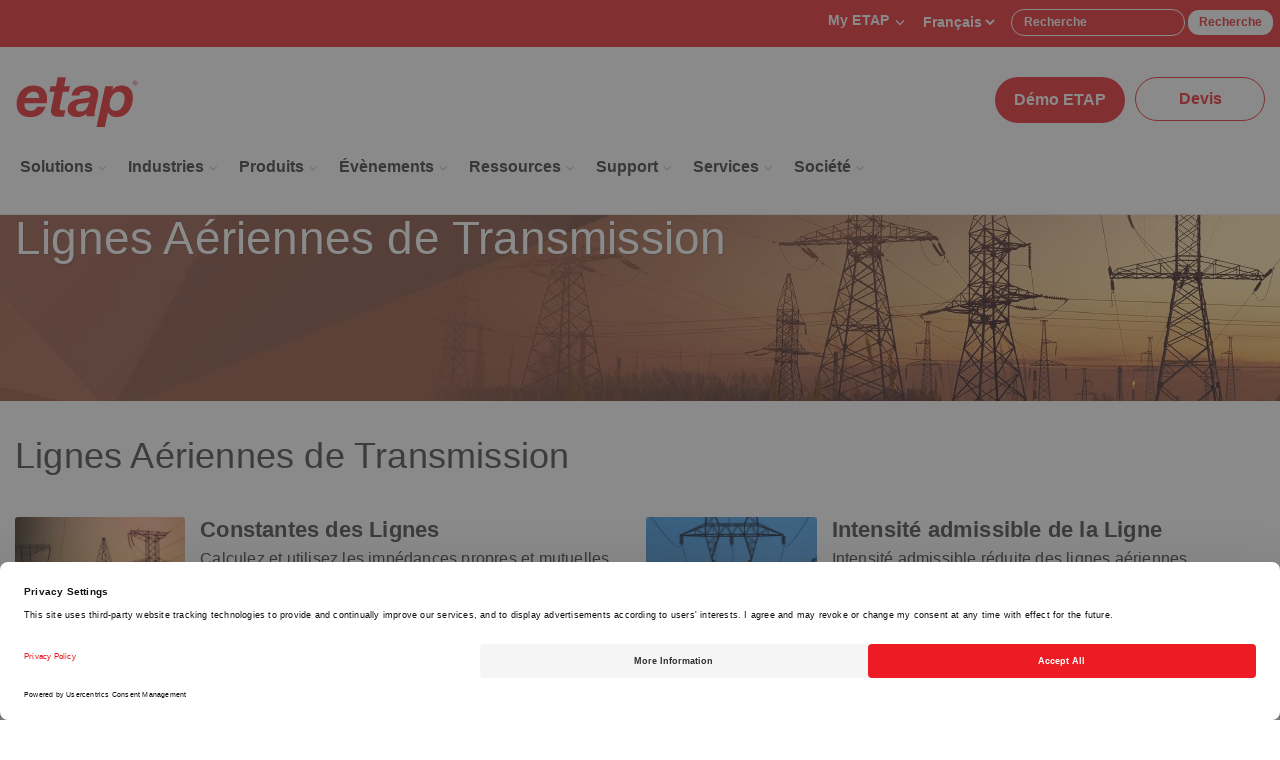

--- FILE ---
content_type: text/html; charset=utf-8
request_url: https://etap.com/fr/packages/overhead-transmission-lines
body_size: 21121
content:
 <!DOCTYPE html> <html lang="fr"> <head> <meta charset="utf-8"> <meta http-equiv="X-UA-Compatible" content="IE=edge,Chrome=1"> <meta name="viewport" content="width=device-width, initial-scale=1"> <link rel="apple-touch-icon" sizes="180x180" href="/favicon/apple-touch-icon.png"> <link rel="icon" type="image/png" sizes="32x32" href="/favicon/favicon-32x32.png"> <link rel="icon" type="image/png" sizes="16x16" href="/favicon/favicon-16x16.png"> <link rel="manifest" href="/favicon/manifest.json" crossorigin="use-credentials"> <link rel="mask-icon" href="/favicon/safari-pinned-tab.svg" color="#ff0000"> <meta name="msapplication-TileColor" content="#ffffff"> <meta name="theme-color" content="#ffffff"> <title>
	Lignes de Transmission Aériennes | Affaissement & Tension | Appareillages | ETAP
</title>  <!-- custom CSS files  --> <link href="/ResourcePackages/Bootstrap/assets/dist/css/bundle.css?v=04172025" rel="preload stylesheet" as="style" type="text/css" media="all" /> <link href="/Content/Stylesheets/LoadableButton.css" rel="preload stylesheet" as="style" type="text/css" media="all" /> <link rel="stylesheet" type="text/css" href="/Content/Stylesheets/EtapCustomAntiSpamFieldWidget.css" /> <script src="/Content/Scripts/EtapCustomAntiSpamField.js" type="text/javascript"></script> <script src="/Content/Scripts/Common.js" type="text/javascript"></script> <script src="/ScriptResource.axd?d=ktXPS54N4JY6vbaCTPlT9Tkz6zpUPfvBICrJGDqQvYD6NvbqhQsHq378QW784Z18XhluhihibbRoxVqPV_FhRoBipJyuVdwneRdVKttzAPJd4nN4OqgFyYuCU6vjYub1K9U_Ceb9b_JMsLz1JpFsDv76UR21wEG2ygXvVLJjj2YEYdZWth_Nl4mB6oMcCdAE0&amp;t=760f9f32" type="text/javascript"></script><script src="/ScriptResource.axd?d=ePnjFy9PuY6CB3GWMX-b_25nJfl1hoKsXLpVQ4me7LrQUDea_fgmsDgTXC-fM6ncGN9VSHEXW94KdDs8KqLMQojbkkFf0Wc7RJQANsP400IudcPLwncsR_jTnkaxlbmOX4ejWd4PaYJncAHMdK9pqQYTWNOLMkzTp_mCuBsmLLgo1LhUH5eNmGkfFGbLWrVz0&amp;t=760f9f32" type="text/javascript"></script> <!--[if lt IE 9]>
      <script src="https://oss.maxcdn.com/libs/html5shiv/3.7.0/html5shiv.js"></script>
      <script src="https://oss.maxcdn.com/libs/respond.js/1.3.0/respond.min.js"></script>
    <![endif]--> <!-- Google Tag Manager --> <script nonce="2477b42c-a5dc-418f-ab35-041d0b3c6055">(
    function(w,d,s,l,i)
    {
    w[l]=w[l]||[];
    w[l].push({'gtm.start':
                new Date().getTime(),event:'gtm.js'});
                var f=d.getElementsByTagName(s)[0],
            j=d.createElement(s),dl=l!='dataLayer'?'&l='+l:'';
            j.async=true;j.src= 'https://www.googletagmanager.com/gtm.js?id='+i+dl;var n=d.querySelector('[nonce]');
            n&&j.setAttribute('nonce',n.nonce||n.getAttribute('nonce'));
            f.parentNode.insertBefore(j,f);
        })(window,document,'script','dataLayer','GTM-NZ42L6');</script> <!-- End Google Tag Manager --> <meta property="og:title" content="Lignes de Transmission Aériennes | Affaissement & Tension | Appareillages | ETAP" /><meta property="og:url" content="https://etap.com/fr/packages/overhead-transmission-lines" /><meta property="og:type" content="website" /><meta property="og:site_name" content="Default" /><meta property="og:description" content="Calculez les auto-impédances et les impédances mutuelles, l&#39;intensité de courant admissible déclassée des lignes aériennes dans diverses conditions de fonctionnement. En outre, effectuez des calculs d&#39;affaissement et de tension des lignes aériennes.
" /><link rel="alternate" href="https://etap.com/packages/overhead-transmission-lines" hreflang="en" /><link rel="alternate" href="https://etap.com/es/packages/overhead-transmission-lines" hreflang="es" /><link rel="alternate" href="https://etap.com/zh/packages/overhead-transmission-lines" hreflang="zh" /><link rel="alternate" href="https://etap.com/ko/packages/overhead-transmission-lines" hreflang="ko" /><link rel="alternate" href="https://etap.com/de/packages/overhead-transmission-lines" hreflang="de" /><link rel="alternate" href="https://etap.com/fr/packages/overhead-transmission-lines" hreflang="fr" /><link rel="alternate" href="https://etap.com/ja/packages/overhead-transmission-lines" hreflang="ja" /><link rel="alternate" href="https://etap.com/ru/packages/overhead-transmission-lines" hreflang="ru" /><link rel="canonical" href="https://etap.com/fr/packages/overhead-transmission-lines" /><link rel="alternate" href="https://etap.com/packages/overhead-transmission-lines" hreflang="x-default" /><link href="https://cdnjs.cloudflare.com/ajax/libs/font-awesome/6.5.2/css/all.min.css" media="all" rel="stylesheet" type="text/css" /><style type="text/css" media="all">#mini-basket{
    display: inline-block;
    padding: 0 3px;
}
#mini-basket .mini-basket-list{padding: 0;}
#mini-basket .mini-basket-list li > p{
    margin: 0 0 0 5px;
    font-size: 0!important;
}
#mini-basket .mini-basket-list li > p a{
    font-size:0;
}
#mini-basket .mini-basket-list li > p a > span:first-child{
    font-size: 16px;
}
#mini-basket .js-mini-basket-number-of-items{
    background: red;
    display: inline-block;
    color: white;
    font-weight: bold;
    width: 15px;
    height: 15px;
    border-radius: 50px;
    text-align: center;
    line-height: 1.3;
    font-size: 12px;
}
#mini-basket .js-mini-basket-total{display:none;}

/* Mini cart navigation */
.js-mini-basket {
  padding: 4px 7px!important;
  background: white;
  border-radius: 25px;
}
div#mini-basket-icon p {
  line-height: 1;
}


</style><style type="text/css" media="all">#wrapper{
    width:100%;
    max-width: 1920px;
    margin: 0 auto;
}
.container {
    width: 100%;
    max-width:89pc;
}
.my-3.has-float-label label.checkbox-inline {
    top: -2em;
}
.swiper-slide-content{
    width: 100%;
}
.swiper.mySwiperThumb .swiper-slide img{
    display:none;
}
.swiper.mySwiperThumb .swiper-slide {
    width: 50px !important;
    height: 8px;
    background: red;
}
/*Social Media Footer*/
.social-wrapper{
display:flex;
margin: 15px 5px;
}
a.icon-social{
flex: 1;
color: #333;
display: flex;
font-size: 18px;
flex-direction: column;
}
/*logo*/
.etap-logo{
max-width:155px;
width:80%!important;
min-height:80px;
margin-top:10px;
}
@media(max-width:768px){
.etap-logo{
min-height:auto;
}
}
.btn-learnmore svg{
width:12px;
}
/*Large PageBanner Style*/
.page-banner-heading-lg{
background-position:center!important;
}
/*****/
ul.sf-autocomplete {
    max-width: 160px!important;
    z-index: 1099;
}
ul.sf-autocomplete .ui-menu-item {
  font-weight:400;
    font-size: 11px;
}
.sflanguagesDropDownList select {
    padding: 3px;
}
.btn-primary-2 {
    background: #3588ca!important;
    border-color: #3588ca!important;
}
.nav-item-catalog {
    display: block;
    margin: 15px auto;
    width: 150px;
}
.navbar-default .navbar-collapse .navbar-nav>li>a {
    font-weight: 600!important;
    font-size: 16px!important;
    letter-spacing: 0;
}

.dropdown-menu {

}
.dropdown-menu>li>a {
    font-weight: 600!important;
    font-size: 16px;
    position: relative;
    letter-spacing: 0;
}
.dropdown-menu.mega {
    min-height: 545px;
}
.dropdown-submenu>.dropdown-menu {
    top: 0;
    left: 100%;
    margin-top: 0;
    margin-left: -1px;
}
.navbar-nav .show .dropdown-menu .dropdown-header, .navbar-nav .show .dropdown-menu>li>a {
    padding: 10px 30px 10px 15px !important;
    border: none!important;
}
.dropdown-menu > li > a:hover{
    background-color: rgb(60 60 60 / 10%);
}
.navbar-nav > li > .dropdown-menu{
border: .5px solid #ddd;
box-shadow: rgba(0, 0, 0, 0.1) 0px 10px 15px -3px, rgba(0, 0, 0, 0.05) 0px 4px 6px -2px;
}
.navbar-nav .dropdown-submenu .dropdown-toggle::after {
    content: "\e080"!important;
    right: -5px!important;
    top: 7px!important;
    font-size: 8px!important;
}
.navbar-nav .dropdown-submenu.show .dropdown-toggle::after {
    content: "\e113"!important;
}
.navbar-nav .dropdown-submenu .dropdown-toggle .nav-item-highlight {
    font-size: 12px;
}
.dropdown-submenu>a::after {
    background-color: transparent;
    border-radius: 0;
    color: #105cb6;
    content: "\e080"!important;
    float: right;
    font-family: "Glyphicons Halflings";
    font-size: 8px;
    position: absolute;
    right: 15px;
    top: 14px;
}
.dropdown-submenu:hover>a:after {
    border-left-color: #555;
}
.dropdown-submenu.pull-left {
    float: none;
}
.dropdown-submenu.pull-left>.dropdown-menu {
    left: -100%;
    margin-left: 10px;
    -webkit-border-radius: 6px 0 6px 6px;
    -moz-border-radius: 6px 0 6px 6px;
    border-radius: 6px 0 6px 6px;
}
.dropdown-submenu .dropdown-menu {
    right: auto!important;
    left: 100%!important;
}
.dropdown-submenu .dropdown-menu li a {
    font-weight: 400!important;
}

.dropdown-submenu {
    position: relative;
}
.navbar-nav .show .dropdown-menu > li:hover .dropdown-menu{
display:block;
}

.dropdown-submenu.dropdown-sub-megamenu {
    position: static;
}
.dropdown-submenu>.dropdown-menu.dropdown-megamenu-items {
    position: absolute;
    min-width: 450px;
    background: #fff!important;
    border-right: 15px solid #f5f5f5;
    border-bottom: 15px solid #f5f5f5;
    height: 100%
}

.dropdown-submenu>.dropdown-menu.dropdown-megamenu-items a {
    font-weight: 400!important;
}
.dropdown.dropdown-menu.mega.show{
    background: #f9f9f9;
}
li.dropdown-submenu.dropdown-sub-megamenu{
    margin-left: 15px;
}
li.dropdown-submenu.dropdown-sub-megamenu a {
    border: none;
    padding: 10px 30px 10px 15px;
    min-width: 235px;
    position: relative;
}
.navbar-nav .show .dropdown-menu>li.dropdown-sub-megamenu {
    margin-left: 15px;
}
.navbar-nav .show .dropdown-menu>li.dropdown-sub-megamenu>a:after {
    position: absolute;
}
.navbar-nav .show .dropdown-menu>li.dropdown-sub-megamenu:hover, 
.navbar-nav .show .dropdown-menu>li.dropdown-sub-megamenu:hover>a, 
.navbar-default .navbar-nav .show .dropdown-menu>li.dropdown-sub-megamenu>a:hover {
    background: #fff!important;
    color: #105cb6!important;
}
.dropdown-submenu>.dropdown-menu>.nav-item-short-description {
    font-size: 14px!important;
    text-align: center;
    color: #757575;
    padding: 15px;
    margin: 0;
}
@media screen and (min-width:768px) {
    .dropdown-submenu:hover .dropdown-menu {
    display: block;
}
.nav.navbar-right {
    top: 0!important;
}
.navbar-fixed-bottom .navbar-collapse .btn, .navbar-fixed-top .navbar-collapse .btn {
    font-size: 14px!important;
}
}
@media(max-width:845px) {
    .navbar-collapse {
        max-height: 570px!important;
        overflow: auto;
    }
    .navbar-nav .dropdown-submenu .dropdown-toggle::after {
        right: auto;
    }

    .dropdown-submenu .dropdown-menu {
        background: #e7e7e7 !important;
    }
.navbar-nav .dropdown-submenu .dropdown-toggle::after {
    right: 15px!important;
    content: "\e114"!important;
}
.navbar-nav .dropdown-submenu.show .dropdown-toggle::after {
    content: "\e113"!important;
}
}.myaccount .dropdown .dropdown-menu span {
    font-weight: 600;
    padding: 5px 10px;
    display: inline-block;
}
.sfInlineEditingPageMenu {
    z-index: 9999!important;
}
.productov__btn, .productov__btnsm {
    background-color: #f9f9f9;
    font-size: 18px;
    line-height: 1.4em;
    padding: 12px 60px 12px 14px;
    position: inherit;
    right: 0;
    top: 0;
    display: inline-block;
    border-radius: 3px;
    margin-top: 30px;
}
.productov__btn:hover, .productov__btnsm:hover {
    background-color: #eee;
}
.productov__btn .productov__btn--default::after, .productov__btnsm .productov__btn--default::after {
    background-color: #105cb6;
    border-bottom-right-radius: 3px;
    border-top-right-radius: 3px;
    color: #fff;
    content: "\e080";
    font-family: "glyphicons halflings";
    padding: 12px 14px;
    position: absolute;
    right: 0;
    top: 0;
}
.navbar-collapse.collapse.in {
    max-height: 570px!important;
    overflow: auto!important;
}
@media only screen and (min-width:480px) {
    .navbar-collapse.collapse.in {
    max-height: 245px!important;
    overflow: auto!important;
}
}
@media only screen and (min-width:320px) and (max-width:374px) {
    .navbar-collapse.collapse.in {
    max-height: 410px!important;
    overflow: auto!important;
}
}
@media only screen and (min-width:768px) {
    .productov__btnsm {
    position: inherit;
    right: 0;
    top: 0;
}
.productov__btn {
    position: absolute;
    right: 15px;
    top: -145px;
}
}
 @media only screen and (min-width:1200px) {
    .productov__btnsm {
    position: absolute;
    top: -145px;
}
  .page-banner-heading{
    height:250px;
  }
}</style><style type="text/css" media="all">.navbar-nav .dropdown .dropdown-toggle::after{
  font-size: 8px;
}
.navbar-nav .dropdown .dropdown-toggle.show::after{
  top: 5px;
  right: -10px;
  transform: rotate(180deg);
}
.dropdown-large {
  position: static !important;
}
.dropdown-menu-large {
  border: .5px solid #f0f0f0;
  left: 0!important;
  margin: 0 auto;
}

.dropdown-menu-large .col-products{
  display: table-cell;
  float: none;
  padding: 15px;
}
.dropdown-menu-large .col-products .row{
  display: flex;
  flex-wrap: wrap;
}
.dropdown-menu-large .col-products .row [class*="col-"] {
  display: flex;
  flex-direction: column;
}  
.dropdown-menu-large .col-explore{
  display: table-cell;
  float: none;
  padding: 15px;
  background: #f9f9f9;
  vertical-align: top;
}
.dropdown-menu-large .col-pov{
  background: #f9f9f9;
  padding: 10px;
}

.dropdown-menu-large ul{
  padding: 0;
  list-style: none;
}

.dropdown-menu-large li{
  line-height: 1em!important;
}

.dropdown-menu-large li a{
  font-size: 14px;
  font-weight: 600;
  color: #333;
  display: block;
}

.dropdown-menu-large>li>ul {
  padding: 0;
  margin: 0;
}

.dropdown-menu-large>li>ul>li {
  list-style: none;
  padding: 0 15px;

}
.dropdown-menu-large>li>ul>li a{
  font-weight:400;
  padding: 5px 0;
}
/* 
.dropdown-menu-large>li>ul>li>a {
  display: block;
  padding: 3px 0;
  clear: both;
  font-weight: 300;
  line-height: 1.428571429;
  color: #333333;
  white-space: normal;
} */

.dropdown-menu-large>li ul>li>ul>li:hover>a{
  background: rgb(60 60 60 / 10%);
}

/* .dropdown-menu-large>li ul>li>a:hover,
.dropdown-menu-large>li ul>li>a:focus {
  text-decoration: none;
  color: #fff!important;
  background-color: #105cb6;
} */

.dropdown-menu-large .disabled>a,
.dropdown-menu-large .disabled>a:hover,
.dropdown-menu-large .disabled>a:focus {
  color: #999999;
}

.dropdown-menu-large .disabled>a:hover,
.dropdown-menu-large .disabled>a:focus {
  text-decoration: none;
  background-color: transparent;
  background-image: none;
  filter: progid:DXImageTransform.Microsoft.gradient(enabled=false);
  cursor: not-allowed;
}

.dropdown-menu-large .dropdown-header {
  color: #ed1c24;
  font-size: 16px;
  padding: 10px 0;
  font-weight: 600;
  white-space: break-spaces;
  line-height: 1.2em !important;
  min-height: 75px;
  display: flex;
  align-items: end;
  border-bottom: .5px solid #ddd;
  margin-bottom: 10px;
  letter-spacing: 0;
}
.col-explore .explore li{
  border-bottom: .5px solid #ddd;
}
select.languageSelector{
  text-transform: capitalize;
}

@media(min-width: 992px){
  .navbar {
        min-height: auto;
        padding-bottom: 22px;
    }
/*  
.navbar-right li.dropdown-large:first-child .dropdown-menu {
      left: 50%;
      transform: translateX(-50%);
  }
*/
}
@media only screen and (min-width: 768px){
  .demo-reg-btn .nav.navbar-nav{
    top: -0;
  }
  .nav.navbar-nav{
    margin-top: 30px;
  }
/*
.navbar-right li.dropdown-large:first-child .dropdown-menu {
      left: 50%;
      transform: translateX(-50%);
  }
*/
}

@media (max-width: 1300px) {
    .navbar-collapse .navbar-nav.navbar-right {
        width: 100%;
    }
}

@media(max-width: 992px){
  .navbar-collapse .navbar-nav.navbar-right{
      width: 100%;
      margin-right: 0!important;
  }
}
@media (max-width: 768px) {
    .dropdown-menu.show,
  .dropdown.dropdown-menu.show,
  .dropdown-submenu .dropdown-menu.show {
      position: static;
      float: none;
      width: auto;
  }
  .navbar-collapse .navbar-nav.navbar-right{
      width: auto;
  }
  .navbar-nav .dropdown .dropdown-toggle.show::after{
      top: 12px;
      right: 15px;
  }
  .dropdown-menu-large {
      margin-left: 0;
      margin-right: 0;
  }
  .dropdown-menu-large .col-products{
      display: inherit;
      float: inherit;
      padding-top: 0;
      padding-bottom: 0;
  }
  .dropdown-menu-large .col-explore{
      display: inherit;
      float: inherit;
      background: #fff;
      padding-top: 0;
  }
  .col-explore .explore li{
      border: none;
  }
  .dropdown-menu-large .col-pov{
      background: #f9f9f9;
  }

  .dropdown-menu-large>li {
      margin-bottom: 0px;
  }

  .dropdown-menu-large>li:last-child {
      margin-bottom: 0;
  }

  .dropdown-menu-large .dropdown-header {
      padding: 15px 0px 10px;
    min-height:auto;
  }

  .dropdown-menu-large>li>ul>li{
      padding: 0;
  }
}

/* Basket Banner */
.basket-message {
  background: #3c3c3c!important;
}
/* Button Disabled state */
.btn-primary.disabled, .btn-primary[disabled], fieldset[disabled] .btn-primary, .btn-primary.disabled:hover, .btn-primary[disabled]:hover, fieldset[disabled] .btn-primary:hover, .btn-primary.disabled:focus, .btn-primary[disabled]:focus, fieldset[disabled] .btn-primary:focus, .btn-primary.disabled.focus, .btn-primary[disabled].focus, fieldset[disabled] .btn-primary.focus, .btn-primary.disabled:active, .btn-primary[disabled]:active, fieldset[disabled] .btn-primary:active, .btn-primary.disabled.active, .btn-primary[disabled].active, fieldset[disabled] .btn-primary.active {
border-color: #b80f15;
background: #b80f15;
}
.btn:focus, .btn:active:focus, .btn.active:focus, .btn.focus, .btn:active.focus, .btn.active.focus{
  outline:#ed0c24;
}

/* Login / Sign up form */
.switcher li {
border: 1px solid #ed0c24!important;
border-radius: 50px;
}

.switcher li:hover {
color: white!important;
}
input[type=checkbox], input[type=radio]{
accent-color:#ed0c24;
}
.has-float-label .form-label {
font-size: 76% !important;
}
.has-float-label .form-control {
height: 50px !important;
padding: 15px 12px 0px !important;
}
.has-float-label .form-control{
height: 50px!important;
padding: 15px 12px 0px!important;
}
  .has-float-label .form-label,
.has-float-label label{
font-size: 76%!important;
}
.well {
    background-color: #f9f9f9;
}
.form-control:focus {
    border-color: #ed1c24;
    outline: 0;
    -webkit-box-shadow: inset 0 1px 1px rgba(0, 0, 0, .075), 0 0 8px #ed1c23a7;
    box-shadow: inset 0 1px 1px rgba(0, 0, 0, .075), 0 0 8px #ed1c23a7;
}
#etaplogin .checkbox input[type=checkbox], .checkbox-inline input[type=checkbox]{
    accent-color: #ed1c24;
}
#progress-bar{
        background: red;
}</style><style type="text/css" media="all">.col-list-2.horizontal h3,
.video-list h3{
font-weight: 600;
font-size: 22px!important;
}
.col-list-4 ul > li h3{
font-size: 16px!important;
}
.lead, p,
.col-list-2.horizontal .solution-description,
.list-primary ul li{
font-weight: 400;
}
@media only screen and (min-width: 1200px){
.page-banner-heading, .page-banner-heading-register {
    height: 250px;
}
}
</style><script type="text/javascript" src="https://platform-api.sharethis.com/js/sharethis.js#property=645d0c51ae583700197b9a7f&product=sop" nonce="2477b42c-a5dc-418f-ab35-041d0b3c6055"></script><meta name="Generator" content="Sitefinity 14.4.8147.0 DX" />    <script type="text/plain" nonce="2477b42c-a5dc-418f-ab35-041d0b3c6055" src="https://web.cmp.usercentrics.eu/modules/autoblocker.js"></script>
    <script nonce="2477b42c-a5dc-418f-ab35-041d0b3c6055" id="usercentrics-cmp" src="https://web.cmp.usercentrics.eu/ui/loader.js" data-settings-id="88VXrqubnaLG81" async></script><script nonce="2477b42c-a5dc-418f-ab35-041d0b3c6055">
(function(a, b, c, d, e, m) {
	a['OktopostTrackerObject'] = d;
	a[d] = a[d] || function() {
		(a[d].q = a[d].q || []).push(arguments);
	};
	e = b.createElement('script');
	m = b.getElementsByTagName('script')[0];
	e.async = 1;
	e.src = c;
	m.parentNode.insertBefore(e, m);
})(window, document, 'https://static.oktopost.com/oktrk.js', '_oktrk');

_oktrk('create', '0019573tvoerk1d', { domain: 'socialmedia.etap.com'});
</script><script type="application/json" id="sf-insight-metadata">
	{"contentMetadata":"{\"Id\":\"86ccd945-0c28-6c02-8629-ff00005ae238\",\"ContentType\":\"Packages\",\"Title\":\"Lignes Aériennes de Transmission\",\"CanonicalTitle\":\"Overhead Transmission Lines\",\"CanonicalUrl\":\"https://etap.com/fr/packages/overhead-transmission-lines\",\"Language\":\"fr\",\"CreatedOn\":\"2016-08-17T14:34:55Z\",\"ModifiedOn\":\"2026-01-19T19:23:29.38Z\",\"SiteName\":\"Default\",\"ModuleName\":\"Products\",\"SFDataProviderName\":\"OpenAccessProvider\",\"PageId\":\"bcdeed45-0c28-6c02-8629-ff00005ae238\",\"PageTitle\":\"Packages\",\"PageCanonicalTitle\":\"Packages\"}","videosMetadata":"[]"}
</script><script type="application/json" id="sf-insight-settings">
	{"apiServerUrl":"https://api.insight.sitefinity.com","apiKey":"628a36e9-693a-2207-a5f5-56a2b344b70d","applicationName":"Website","trackingCookieDomain":"","keepDecTrackingCookieOnTrackingConsentRejection":false,"slidingExpirationForTrackingCookie":false,"maxAgeForTrackingCookieInDays":365,"trackYouTubeVideos":true,"crossDomainTrackingEntries":["etap.com"],"strategy":"Persist|False","docsHrefTestExpressions":[".*\\/docs\\/.+\\.{1}.+((\\?|\\\u0026)sfvrsn=.+){1}$",".+((\\?|\\\u0026)sf_dm_key=.+){1}$"]}
</script><script type="text/javascript" src="/WebResource.axd?d=[base64]&amp;t=638846013880000000">

</script><script src="https://cdn.insight.sitefinity.com/sdk/sitefinity-insight-client.min.3.1.13.js" crossorigin="" async="async">

</script><meta name="viewport" content="width=device-width, initial-scale=1.0" /><script type="text/javascript" nonce="2477b42c-a5dc-418f-ab35-041d0b3c6055" >
	(function() {var _rdDeviceWidth = (window.innerWidth > 0) ? window.innerWidth : screen.width;var _rdDeviceHeight = (window.innerHeight > 0) ? window.innerHeight : screen.height;var _rdOrientation = (window.width > window.height) ? 'landscape' : 'portrait';})();
</script><meta name="description" content="Calculez les auto-impédances et les impédances mutuelles, l&#39;intensité de courant admissible déclassée des lignes aériennes dans diverses conditions de fonctionnement. En outre, effectuez des calculs d&#39;affaissement et de tension des lignes aériennes.
" /><meta name="keywords" content="constantes des lignes, intensité de courant admissible de la ligne, tension &amp; affaissement de la ligne, lien CC haute tension, HVDC
" /></head> <body> <!-- Google Tag Manager (noscript) --> <noscript> <iframe src="https://www.googletagmanager.com/ns.html?id=GTM-NZ42L6"
                height="0" width="0" style="display:none;visibility:hidden"></iframe> </noscript> <!-- End Google Tag Manager (noscript) --> <script src="/ScriptResource.axd?d=ktXPS54N4JY6vbaCTPlT9Tkz6zpUPfvBICrJGDqQvYD6NvbqhQsHq378QW784Z18XhluhihibbRoxVqPV_FhRoBipJyuVdwneRdVKttzAPJd4nN4OqgFyYuCU6vjYub1K9U_Ceb9b_JMsLz1JpFsDv76UR21wEG2ygXvVLJjj2YEYdZWth_Nl4mB6oMcCdAE0&amp;t=760f9f32" type="text/javascript"></script><script src="/ScriptResource.axd?d=ePnjFy9PuY6CB3GWMX-b_25nJfl1hoKsXLpVQ4me7LrQUDea_fgmsDgTXC-fM6ncGN9VSHEXW94KdDs8KqLMQojbkkFf0Wc7RJQANsP400IudcPLwncsR_jTnkaxlbmOX4ejWd4PaYJncAHMdK9pqQYTWNOLMkzTp_mCuBsmLLgo1LhUH5eNmGkfFGbLWrVz0&amp;t=760f9f32" type="text/javascript"></script><script src="https://cdnjs.cloudflare.com/ajax/libs/jquery-validate/1.21.0/jquery.validate.min.js" type="text/javascript"></script><script src="/Content/Scripts/InitializePackagesDetailPage.js" type="text/javascript"></script> <!-- Header Section  --> <div id="wrapper"> <!--===================********** NAVIGATION **********====================--> <nav class="navbar navbar-default navbar-fixed-top  navbar-fixed-top-header"> <!--=================== LOGIN CONTAINER - ACCORDION ===================--> <div class="container-login"> <div class="container"> <div class="panel-group container login-container" id="accordion2"> <div class="panel panel-default"> <div id="collapseOne2" class="panel-collapse collapse"> <div class="panel-body"> <ul class="list-inline"> <li> <!-- Login --> 







<div>
    <div data-sf-role="sf-logged-in-view" style="display: none">
        <div class="myaccount">
            <div class="dropdown">
                <a href="#" id="myaccount" class="dropdown-toggle login" data-bs-toggle="dropdown">
                    <strong>Connect&#233; en tant que <span data-sf-role="sf-logged-in-name"></span></strong>
                </a>
                <div class="dropdown-menu" aria-labelledby="myaccount">
                    <a href="https://etap.com/fr/edit-profile" class="sf-mr-m">Mon profil</a>
                    <a href="/changepassword">Changer le mot de passe</a>
                    <a href="/fr/packages/SignOut/?sf_cntrl_id=ctl00$LoginPlaceholder$T722A86B6002">Se d&#233;connecter</a>
                </div>
            </div>
        </div>
        
    </div>

    <div data-sf-role="sf-logged-out-view" style="display: none">
        <div class="myaccount">
            <div class="dropdown">
                <a href="#" id="myaccount" class="dropdown-toggle" data-bs-toggle="dropdown"><strong>My ETAP</strong></a>
                <div class="dropdown-menu" aria-labelledby="myaccount">
                    <a href="https://etap.com/fr/login" class="sf-mr-m">Se connecter</a>
                    <a href="https://etap.com/fr/register">Cr&#233;er un compte</a>
                </div>
            </div>
        </div>
    </div>
</div>

<input type="hidden" data-sf-role="sf-status-json-endpoint-url" value="/rest-api/login-status" />
<input type="hidden" data-sf-role="sf-logout-redirect-url" value="https://etap.com/fr/packages" />
<input type="hidden" data-sf-role="sf-is-design-mode-value" value="False" />
<input type="hidden" data-sf-role="sf-allow-windows-sts-login" value="False" />


<script nonce="2477b42c-a5dc-418f-ab35-041d0b3c6055">
    $('.sf-mr-m.before-login').attr('href', function (i, oldhref) {
        return oldhref.replace("ReturnUrl=", "ReturnUrl=" + encodeURIComponent(window.location.href));
    });
</script>


 </li> <li> <!-- Language --> 



<div class="sf-lang-selector">
    <label>
            <select class="languageSelector" id="lang-selector">


            <option value="en" >English</option>
            <option value="es" >espa&#241;ol</option>
            <option value="zh" >中文</option>
            <option value="ko" >한국어</option>
            <option value="de" >Deutsch</option>
            <option value="fr" selected=selected>fran&#231;ais</option>
            <option value="ja" >日本語</option>
            <option value="ru" >русский</option>
    </select>
</label>
</div>



<script nonce="2477b42c-a5dc-418f-ab35-041d0b3c6055">
    $(document).ready(function(){
        $('#lang-selector').change(function(){
            const selectedValue = $(this).val();
            openLink(selectedValue);
        });
    });
</script> <!-- Language --> </li> <li> <!-- search --> 




<style>
 
    .ui-menu-item:hover
    {
        text-decoration: underline;
    }

</style>

<div class="form-inline">

<input type="search" title="Search input" placeholder="Recherche" id="4030d508-1443-418e-bf65-a30e4c0de9bb" value="" />
<button type="button" class="sfsearchSubmit" id="6b5197cb-8892-437b-8a72-77c37272f520">Recherche</button>

<input type="hidden" data-sf-role="resultsUrl" value="/fr/searchresults" />
<input type="hidden" data-sf-role="indexCatalogue" value="public-search" />
<input type="hidden" data-sf-role="wordsMode" value="AllWords" />
<input type="hidden" data-sf-role="disableSuggestions" value='false' />
<input type="hidden" data-sf-role="minSuggestionLength" value="3" />
<input type="hidden" data-sf-role="suggestionFields" value="Title,Content,Summary,ShortDescription" />
<input type="hidden" data-sf-role="language" value="fr" />
<input type="hidden" data-sf-role="suggestionsRoute" value="/restapi/search/suggestions" />
<input type="hidden" data-sf-role="searchTextBoxId" value='#4030d508-1443-418e-bf65-a30e4c0de9bb' />
<input type="hidden" data-sf-role="searchButtonId" value='#6b5197cb-8892-437b-8a72-77c37272f520' />







 </li> </ul> </div> </div> </div> </div> </div> </div> <!-- END LOGIN CONTAINER - ACCORDION  --> <div class="banner-placeholder"> 


 </div> <div class="container"> <!-- Brand and toggle get grouped for better mobile display --> <div class="navbar-header"> <button type="button" class="navbar-toggle collapsed" data-bs-toggle="collapse" data-bs-target="#defaultNavbar1"> <span class="sr-only">Toggle navigation</span> <span class="icon-bar top-bar"></span> <span class="icon-bar middle-bar"></span> <span class="icon-bar bottom-bar"></span> </button> <button data-bs-toggle="collapse" data-parent="#accordion2" href="#collapseOne2" aria-expanded="false" class="navbar-toggle collapsed"> <span class="glyphicon glyphicon-search" aria-hidden="true"></span>&nbsp;&nbsp;&nbsp;&nbsp;<span class="glyphicon glyphicon-user" aria-hidden="true"></span></button> 

<div >
    <div class="sf-Long-text" ><a class="navbar-brand" href="/home"><img src="https://cdn.etap.com/prod/images/default-source/logo-cdn/etap-logos/logo-etap.svg?sfvrsn=587bea7c_3" alt="ETAP Master Logo" sf-size="2179" class="etap-logo" /></a></div>    
</div> </div> <!-- Collect the nav links, forms, and other content for toggling --> <div class="collapse navbar-collapse" id="defaultNavbar1"> <!-- NAV Set 1 --> 

<div >
    <div class="sf-Long-text" ><ul class="nav navbar-nav navbar-right"><li class="dropdown dropdown-large"><a href="/home" role="button" data-bs-toggle="dropdown" aria-expanded="false" class="dropdown-toggle">Solutions</a>
 <ul class="dropdown-menu dropdown-menu-large container"><li class="col-sm-10 col-products"><ul class="row"><li class="col-md-4 col-sm-4 col-xs-12"><ul><li class="dropdown-header">Concevoir</li><li><a href="/fr/product/caneco">Conception &eacute;lectrique basse tension</a></li><li><a href="/fr/solutions/system-modeling-visualization">Mod&eacute;lisation et visualisation du syst&egrave;me</a></li><li><a href="/fr/packages/protective-device-coordination">Protection et coordination automatis&eacute;es</a></li><li><a href="/fr/solutions/arcflash">Arc Flash Safety - ArcSafety, ArcFault</a></li><li><a href="/fr/industries/renewable-energy">&Eacute;nergies renouvelables et stockage d'&eacute;nergie</a></li><li><a href="/fr/solutions/distribution-network-analysis">Analyse du r&eacute;seau de distribution</a></li><li><a href="/fr/packages/dynamics-transients">Dynamiques et transitoires</a></li><li><a href="/fr/solutions/gridcode">Conformit&eacute; au code r&eacute;seau et maintenance</a></li><li><a href="/fr/solutions/railways">Syst&egrave;mes de traction ferroviaire &agrave; courant alternatif et continu </a></li></ul></li><li class="col-md-4 col-sm-4 col-xs-12"><ul><li class="dropdown-header">Construire</li><li><a href="/fr/product/see-electrical-expert">Conception et ing&eacute;nierie d'&eacute;quipements &eacute;lectriques</a></li><li><a href="https://etap.com/fr/product/see-electrical-3d-panel" data-sf-ec-immutable="" data-sf-marked="">Fabrication d&rsquo;armoires &eacute;lectriques</a></li></ul></li><li class="col-md-4 col-sm-4 col-xs-12"><ul><li class="dropdown-header">Exploiter</li><li><a href="/fr/packages/monitoring-simulation">Syst&egrave;me de gestion de la puissance</a></li><li><a href="/fr/packages/energy-management-system">Syst&egrave;me de gestion de l'&eacute;nergie</a></li><li><a href="/fr/solutions/advanced-distribution-management-system">Syst&egrave;me de gestion de la distribution avanc&eacute;e</a></li><li><a href="/fr/solutions/substation-automation-system-(sas)">Sous-station num&eacute;rique et syst&egrave;me d'automatisation</a></li><li><a href="/fr/solutions/eprotect">Protection des relais et gestion des actifs</a></li><li><a href="/fr/solutions/eots">Simulateur de formation des op&eacute;rateurs</a></li><li><a href="/fr/packages/electrical-scada">Syst&egrave;me de contr&ocirc;le et SCADA &eacute;lectrique</a></li></ul></li><li class="col-md-4 col-sm-4 col-xs-12"><ul><li class="dropdown-header">Automatiser</li><li><a href="/fr/solutions/load-shedding-system">Contr&ocirc;leur de d&eacute;lestage</a></li><li><a href="/fr/solutions/intelligent-distribution-load-shedding">D&eacute;lestage de charge de distribution</a></li><li><a href="/fr/solutions/power-plant-controller">Contr&ocirc;leur de centrale &eacute;lectrique</a></li><li><a href="/fr/solutions/microgrid">Contr&ocirc;leur de micro-r&eacute;seau et gestion de l'&eacute;nergie</a></li><!-- li><a href="/docs/default-source/brochures/etap-solutions-overview-nanogrid.pdf?sfvrsn=ef5f447c_4" title="etap-Solutions Overview-NanoGrid" sfref="[documents%7COpenAccessDataProvider]1c772846-0c28-6c02-8629-ff05005ae238" data-sf-ec-immutable="">Multi-site Nanogrid Controller</a></li -->
 </ul></li><li class="col-md-4 col-sm-4 col-xs-12"><ul><li class="dropdown-header">Transformation num&eacute;rique</li><li><a href="/fr/products/etap-digital-twin">Jumeau Num&eacute;rique ETAP</a></li><li><a href="/fr/solutions/intelligent-single-line-diagram">Sch&eacute;ma unifilaire &eacute;lectrique intelligent</a></li><li><a href="/fr/company/sustainable-energy-transition">Durabilit&eacute;</a></li><li><a href="/fr/packages/data-exchange">&Eacute;change de donn&eacute;es</a></li></ul></li><li class="col-md-4 col-sm-4 col-xs-12"><ul><li class="dropdown-header">Gestion des donn&eacute;es et des projets</li><li><a href="/fr/product/netpm">Cloud &ndash; Gestion de projet collaborative</a></li><li><a href="/fr/product/etapapp">Mobile - Application de collecte de donn&eacute;es</a></li><li><a href="/fr/product/see-project-manager">Gestion des donn&eacute;es et des projets</a></li></ul></li></ul></li><li class="col-sm-2 col-explore"><ul class="row"><li class="col-sm-12"><ul class="explore"><li class="dropdown-header">Solutions pour les secteurs</li><li><a href="/fr/sectors/generation">Production</a></li><li><a href="/fr/sectors/transmission">Transmission</a></li><li><a href="/fr/sectors/distribution">Distribution</a></li><li><a href="/fr/sectors/industrial">Industries</a></li><li><a href="/fr/sectors/transportation">Transport</a></li><li><a href="/fr/sectors/low-voltage">Basse Tension</a></li></ul></li><li class="col-sm-12"><ul class="explore"><li class="dropdown-header">Catalogue</li><li><a href="/docs/default-source/brochures/etap-solutions-overview.pdf?sfvrsn=88144c7c_76" title="Catalogue de solutions ETAP"><img src="https://cdn.etap.com/prod/images/default-source/static-cdn/product-overview/thumbnails/etap-solutions-overview-1.jpg?sfvrsn=9a604c7c_9" alt="etap-Solutions-Overview" title="etap-Solutions-Aperçu" data-displaymode="Original" class="nav-item-catalog img-responsive img-rounded" /></a></li><li class="text-center"><a href="/docs/default-source/brochures/etap-solutions-overview.pdf?sfvrsn=88144c7c_76" title="Catalogue de solutions ETAP ">Voir le catalogue</a></li></ul></li></ul></li></ul></li><li class="dropdown"><a href="/home" role="button" data-bs-toggle="dropdown" aria-expanded="false" class="dropdown-toggle">Industries</a>
 <ul role="menu" class="dropdown-menu"><li><a href="/fr/sectors/industries">Secteurs industriels</a></li><li><a href="/fr/industries/consulting-firms">Consultation en ing&eacute;nierie</a></li><li><a href="/fr/industries/data-center">Centres de donn&eacute;es</a>
 </li><li><a href="/fr/industries/oil-gas">Energie et produits chimiques</a></li><li><a href="/fr/industries/transportation">Transport</a></li><li><a href="/fr/industries/manufacturing">Fabrication</a></li><li><a href="/fr/industries/generation-plants">Production de combustibles fossiles</a></li><li><a href="/fr/industries/metals-mining">M&eacute;tallurgie &amp; Mines</a></li><li><a href="/fr/industries/nuclear-generation">Production nucl&eacute;aire</a></li><li><a href="/fr/industries/renewable-energy">&Eacute;nergies renouvelables</a></li><li><a href="/fr/industries/utility-distribution">Distribution des fournisseurs &eacute;lectriques</a></li><li><a href="/fr/industries/utility-transmission">Transmission des fournisseurs &eacute;lectriques</a></li><li><a href="/fr/industries/government-defense">Gouvernement &amp; D&eacute;fense</a></li><li><a href="/fr/industries/academia">Monde acad&eacute;mique</a></li></ul></li><li class="dropdown dropdown-large"><a href="/home" role="button" data-bs-toggle="dropdown" aria-expanded="false" class="dropdown-toggle">Produits</a>
 <ul class="dropdown-menu dropdown-menu-large container"><li class="col-sm-10 col-products"><p class="nav-item-short-description hidden-sm hidden-xs" style="font-size:15px;margin-bottom:-20px;font-weight:600;padding-left:15px;">Produits phares</p><ul class="row"><li class="col-md-4 col-sm-4 col-xs-12"><ul><li class="dropdown-header">Conception de r&eacute;seaux &eacute;lectriques</li><li><a href="/fr/power-simulator">ETAP Power Simulator</a></li><li><a href="/fr/solutions/railways">ETAP eTraX</a></li><li><a href="/fr/product/caneco">Caneco</a></li><li><a href="/fr/product/caneco-bt" data-sf-ec-immutable="">Caneco BT</a></li><li><a href="/fr/product/caneco-bim">Caneco BIM</a></li><li><a href="/fr/product/caneco--electrical" data-sf-ec-immutable="">Caneco Electrical</a></li></ul></li><li class="col-md-4 col-sm-4 col-xs-12"><ul><li class="dropdown-header">Analyse et simulation</li><li><a href="/fr/solutions/arcflash">Arc Flash ETAP</a></li><li><a href="/fr/solutions/protection-coordination">Protection et coordination ETAP</a></li><li><a href="/fr/product/load-flow-software">Flux de puissance ETAP</a></li><li><a href="/fr/product/transient-stability-software">Dynamique et transitoires ETAP</a></li><li><a href="/fr/solutions/distribution-network-analysis">Analyse du r&eacute;seau de distribution ETAP</a></li><li><a href="/product/sustainability-analysis">Analyse de durabilit&eacute; ETAP</a></li></ul><ul><li></li></ul></li><li class="col-md-4 col-sm-4 col-xs-12"><ul><li class="dropdown-header">Ing&eacute;nierie et construction</li><li><a href="/fr/product/see-electrical">SEE Electrical</a></li><li><a href="/fr/product/see-electrical-expert">SEE Electrical Expert</a></li><li><a href="/fr/product/see-electrical-3d-panel">SEE Electrical 3D Panel</a></li><li><a href="/fr/product/see-electrical-plm">SEE Electrical PLM</a></li></ul></li><li class="col-md-4 col-sm-4 col-xs-12"><ul><li class="dropdown-header">Exploiter et entretenir</li><li><a href="/fr/packages/electrical-scada">ETAP SCADA</a></li><li><a href="/fr/solutions/advanced-distribution-management-system">ETAP - Syst&egrave;me avanc&eacute; de gestion de la distribution d'ETAP - ADMS&trade;</a></li><li><a href="/fr/packages/monitoring-simulation">Syst&egrave;me de gestion de l'alimentation ETAP</a></li><li><a href="/fr/solutions/generation-management-system">Syst&egrave;me de Gestion de la Production ETAP</a></li><li><a href="/fr/solutions/eots">Simulateur de formation d'op&eacute;rateur ETAP</a></li><li><a href="/fr/solutions/eprotect">Gestion des actifs de protection ETAP</a></li><li><a href="/fr/product/see-gen-edoc">SEE Gen eDoc</a></li></ul></li><li class="col-md-4 col-sm-4 col-xs-12"><ul><li class="dropdown-header">Automatiser et optimiser</li><li><a href="/fr/solutions/load-shedding-system">D&eacute;lestage intelligent ETAP</a></li><li><a href="/fr/solutions/microgrid">Micro-r&eacute;seau ETAP</a></li><li><a href="/fr/solutions/power-plant-controller">Contr&ocirc;leur de centrale &eacute;lectrique ETAP</a></li></ul></li><li class="col-md-4 col-sm-4 col-xs-12"><ul><li class="dropdown-header">Gestion des donn&eacute;es et des projets</li><li><a href="/fr/product/etapapp">Application mobile ETAP</a></li><li><a href="/fr/product/netpm">ETAP NetPM</a></li><li><a href="/fr/product/see-web-catalogue">SEE Web Catalogue</a></li></ul></li></ul></li><li class="col-sm-2 col-explore"><ul class="row"><li class="col-sm-12"><ul class="explore"><li class="dropdown-header">Explorer</li><li><a href="/fr/product?options=d83c2a46-0c28-6c02-8629-ff09005ae238">Caneco</a></li><li><a href="/fr/product?options=40832a46-0c28-6c02-8629-ff09005ae238">ETAP</a></li><li><a href="/fr/product?options=51452a46-0c28-6c02-8629-ff09005ae238">SEE</a></li><li><a href="/fr/products/what's-new">Nouveaut&eacute;s</a></li><li><a href="860E4046-0C28-6C02-8629-FF08005AE23829-FF08005AE238&-FF08005AE23829-FF08005AE238&">Comment acheter ?</a></li></ul><ul class="explore"><li class="dropdown-header">Actualit&eacute;s</li><li><a href="/product-releases/etap-2024-release"><img src="https://cdn.etap.com/staging/images/default-source/navigation/etap-news-nav-thumb_6696a470-cad7-4490-b964-8e45ddc2c70b.png?sfvrsn=2e8b477c_3" class="nav-item-catalog img-responsive img-rounded" sf-size="11158" alt="" sfref="[images%7COpenAccessDataProvider]dda32b46-0c28-6c02-8629-ff08005ae238" data-sf-ec-immutable="" /></a></li><li><a href="/fr/product-releases/etap-2024-release" title="Catalogue de solutions ETAP">Voir les d&eacute;tails</a></li></ul></li></ul></li><li class="col-sm-12 col-pov"><a href="/fr/product">Voir tous les produits</a>
 </li></ul></li><li class="dropdown"><a href="/home" role="button" data-bs-toggle="dropdown" aria-expanded="false" class="dropdown-toggle">&Eacute;v&egrave;nements</a>
 <ul role="menu" class="dropdown-menu"><li><a href="/fr/events/events-schedule">Programme des &eacute;v&egrave;nements</a></li><li><a href="/events/conferences-summits/global/2025/etap-spark-2025">ETAP Spark</a></li><li><a href="/events/nuclear-user-groups">Conf&eacute;rence sur les services publics nucl&eacute;aires</a></li><li><a href="/fr/events/user-groups">Groupes d'utilisateurs</a></li></ul></li><li class="dropdown"><a href="/home" role="button" data-bs-toggle="dropdown" aria-expanded="false" class="dropdown-toggle">Ressources</a>
 <ul role="menu" class="dropdown-menu"><li><a href="/fr/resources">Centre de ressources</a></li><li><a href="/case-study">&Eacute;tudes de cas </a></li><li><a href="/logo">Dossiers de presse</a></li></ul></li><li class="dropdown"><a href="/home" role="button" data-bs-toggle="dropdown" aria-expanded="false" class="dropdown-toggle">Support</a>
 <ul role="menu" class="dropdown-menu"><li><a href="/fr/products/sales">Assistance commerciale</a></li><li><a href="/fr/products/quality-assurance">Assurance Qualit&eacute;</a></li><li><a href="/contact-aed">Assistance AED</a></li><li><a href="/fr/support/technical-support">Assistance mondiale ETAP</a></li><li><a href="https://igexao.my.site.com/professional/s/login/SelfRegister?language=fr&amp;startURL=%2Fprofessional%2Fs%2F%3Flanguage%3Dfr&amp;t=1747662821720" target="_blank;" data-sf-ec-immutable="" data-sf-marked="">Portail clients SEE/CANECO</a></li></ul></li><li class="dropdown"><a href="/home" role="button" data-bs-toggle="dropdown" aria-expanded="false" class="dropdown-toggle">Services</a>
 <ul role="menu" class="dropdown-menu"><li><a href="/fr/services/analytical-services">Services analytiques</a></li><li><a href="/fr/services/system-integration-automation">Int&eacute;gration et Automatisation de syst&egrave;mes</a></li><li><a href="/fr/services/dynamic-modeling-tuning">R&eacute;glage et Mod&eacute;lisation dynamique</a></li><li><a href="/fr/services/gis-integration">Int&eacute;gration SIG</a></li><li><a href="/fr/services/data-exchange-services">Services d'&eacute;change de donn&eacute;es</a></li><li><a href="/fr/services/specification-for-power-system-analysis">Sp&eacute;cifications pour l'analyse de syst&egrave;mes &eacute;lectriques</a></li><li><a href="/fr/services/research-development-services">Services R&amp;D</a></li></ul></li><li class="dropdown"><a href="/home" role="button" data-bs-toggle="dropdown" aria-expanded="false" class="dropdown-toggle">Soci&eacute;t&eacute;</a>
 <ul role="menu" class="dropdown-menu"><li><a href="/fr/company/about-us">&Agrave; propos de nous</a></li><li><a href="/fr/company/why-etap">Pourquoi ETAP</a></li><li><a href="/fr/contact-us">Contactez-nous</a></li><li><a href="/fr/company/news">Actualit&eacute;s</a></li><li><a href="/fr/company/sustainable-energy-transition">Durabilit&eacute;</a></li><li><a href="https://info.etap.com/acton/media/46336/subscribe-to-etap-news" data-sf-ec-immutable="" data-sf-marked="">Abonnez-vous aux actualit&eacute;s</a></li><li><a href="/fr/company/etap-offices">Contactez les bureaux d'ETAP</a></li><li><a href="/fr/partner-overview">Programme partenaire</a></li><li><a href="/fr/company/careers">Carri&egrave;res</a></li><li><a href="/company/trust-line">Conformit&eacute; et &eacute;thique</a></li><li><a href="/products/etap-users-list">Listes d'utilisateurs</a></li><li><a href="/fr/products/sales/customer-testimonials">T&eacute;moignages</a></li></ul></li></ul></div>    
</div> <!-- NAV Set 2 --> 

<div >
    <div class="sf-Long-text" ><div class="demo-reg-btn"><ul class="nav navbar-nav"><!-- <li><a class="btn btn-primary btn-primary-2" href="/student-edition" sfref="[f669d9a7-009d-4d83-ddaa-000000000002]bb912246-0c28-6c02-8629-ff05005ae238" data-sf-ec-immutable="">Student Edition</a></li> -->
 <li><a class="btn btn-primary" href="/fr/demo-download">D&eacute;mo ETAP</a>
 </li><li><a href="/fr/request-pricing-subscription" class="btn btn-info" data-sf-ec-immutable="">Devis</a>
 </li></ul></div></div>    
</div> </div> <!-- navbar-collapse --> </div> <!-- container --> </nav> <!--=================********** END NAVIGATION **********==================container-main-content--> <div class="container-main-content"> <div id="contentpages"> 
<input id="packages-detail-page-title" type="hidden" value="Lignes A&#233;riennes de Transmission" />
<input id="packages-detail-page-type" type="hidden" value="4" />

<div class='page-banner-heading' style='background:url(https://cdn.etap.com/prod/images/default-source/packages/overhead-transmission-lines/overhead-transmission-lines-header.jpg?sfvrsn=122ce67c_1) no-repeat !important;background-position:center !important;background-size:cover !important;'><div class='container'>        <div class='heading-caption'>            <h1 class=''>Lignes Aériennes de Transmission</h1> <h3 class=''>  </h3>            </div>                            </div></div>
	<!-- BREADCRUMBS -->
    <div class="container-breadcrumb hidden-xs">
        <div class="container">
            <div class="breadcrumb">
                
            </div>
        </div>
    </div>
    <!-- END BREADCRUMBS -->
    
    <!-- DESCRIPTION -->
    <div class="container-default">
        <!-- DESCRIPTION -->
        <div class="container">
            <div class="row">
                <div class="col-md-12">
                    <h2>Lignes Aériennes de Transmission</h2>
                    <div class="lead-caption">
                        
                    </div>
                </div>
            </div>
            <div class="row">
                <div class="col-md-12 lead">
                    
                </div>
            </div>
        </div>
        <!-- END DESCRIPTION -->
        
        <!-- PRODUCT LIST-->
        <div class="container">
            <div class="row col-list-2 horizontal">
                <ul class='list-unstyled list-inline solution-block'>  <li> <div class='img-solution'>  <a href='https://etap.com/fr/product/line-constants'> <img class='img-responsive' src='https://cdn.etap.com/prod/images/default-source/products-new/line-constants/etap-line-constants-1.jpg?sfvrsn=ed11bb7f_22' alt='Line Constants' title='Line Constants' /> </a> </div> <div class='solution-description-block'>                 <h3><a href='https://etap.com/fr/product/line-constants'>Constantes des Lignes</a></h3>     <p class='solution-description'>Calculez et utilisez les impédances propres et mutuelles des lignes électriques aériennes<a href='https://etap.com/fr/product/line-constants' class='readmore'></a></p> </div> </li>     <li> <div class='img-solution'>  <a href='https://etap.com/fr/product/line-ampacity-calculation-analysis'> <img class='img-responsive' src='https://cdn.etap.com/prod/images/default-source/products-new/line-ampacity/line-ampacity.jpg?sfvrsn=3b55bb7f_20' alt='Line Ampacity' title='Line Ampacity' /> </a> </div> <div class='solution-description-block'>                 <h3><a href='https://etap.com/fr/product/line-ampacity-calculation-analysis'>Intensité admissible de la Ligne</a></h3>     <p class='solution-description'>Intensité admissible réduite des lignes aériennes calculée dans diverses conditions de fonctionnement<a href='https://etap.com/fr/product/line-ampacity-calculation-analysis' class='readmore'></a></p> </div> </li>     <li> <div class='img-solution'>  <a href='https://etap.com/fr/product/line-sag-tension'> <img class='img-responsive' src='/images/default-source/default-album/no-image.jpg' alt='' title='' /> </a> </div> <div class='solution-description-block'>                 <h3><a href='https://etap.com/fr/product/line-sag-tension'>Affaissement & Tension des Lignes</a></h3>     <p class='solution-description'>Effectuez des calculs d'affaissement et de tension pour les lignes de transmission et de distribution<a href='https://etap.com/fr/product/line-sag-tension' class='readmore'></a></p> </div> </li>     <li> <div class='img-solution'>  <a href='https://etap.com/fr/product/high-voltage-dc-link-software'> <img class='img-responsive' src='/images/default-source/default-album/no-image.jpg' alt='' title='' /> </a> </div> <div class='solution-description-block'>                 <h3><a href='https://etap.com/fr/product/high-voltage-dc-link-software'>HVDC Transmission Link</a></h3>     <p class='solution-description'>Simulate HVDC response under steady-state and transient conditions<a href='https://etap.com/fr/product/high-voltage-dc-link-software' class='readmore'></a></p> </div> </li>   </ul>
            </div>
        </div>
        <!-- END PRODUCT LIST -->
        
        <!-- KEY BENEFIT-->
        <div class="container">
            <div class="row section7">
                <div class="col-md-4">
                    <h3><h3>Key Features</h3>
                    <div class="featCol1 content7" id="data2">
                        
                    </div>
                </div>
                <div class="col-md-4">
                    <div class="featcolumn2" id="featCol2">
                        <ul></ul>
                    </div>
                </div>
                <div class="col-md-4">
                    <div class="featcolumn3" id="featCol3">
                        <ul></ul>
                    </div>
                </div>
            </div>
        </div>
        <!-- END BENEFIT -->
        
        <!-- RELATED PACKAGES AND PRODUCTS -->
        <div class="container container-default" id="section4">
            <div class="row">
                <div class="col-md-12">
                    <div class=" header-wrapper">
                        <h3>Related Products</h3>
                    </div>
                </div>
            </div>
            <div class="row col-list-4" id="content4">
                <ul class='list-unstyled list-inline solution-block'></ul>
            </div>
        </div>
        <!-- END RELATED PACKAGES AND PRODUCTS -->
        
        <!-- DESCRIPTION 2 -->
        <div class="container">
            <div class="row">
                <div class="col-md-12 row-pads-last" id="section1">
                    <div class="lead-paragraph" id="content1">
                        
                    </div>
                </div>
                <div class="col-md-6 img-popup" id="section2">
                    
                    <div class="feature-caption-v" id="content2">
                        
                    </div>
                </div>
                <div class="col-md-6 img-popup" id="section3">
                    
                    <div class="feature-caption-v" id="content3">
                        
                    </div>
                </div>
                <div class="col-md-12 row-pads-last">
                    
                </div>
            </div><!-- END PRODUCT DESCRIPTION 2 -->
        </div>
        <!-- END DESCRIPTION 2 -->
        
        <!-- TUTORIALS-->
        <a class="anchor" id="videos"></a>
        <div class="container-default" id="section8">
            <div class="container">
                <div class="row">
                    <div class="col-md-12 header-wrapper">
                        <h3>Videos</h3>
                    </div>
                </div>
                <div class="row media-container" id="content8">
                    
                </div>
            </div>
        </div>
        <!-- END TUTORIALS -->
        
        <!-- BROCHURES -->
        <a class="anchor" id="literatures"></a>
        <div class="container-default" id="section9">
            <div class="container">
                <div class="row">
                    <div class="col-md-12">
                        <div class="header-wrapper">
                            <h3>Literature</h3>
                        </div>
                    </div>
                </div>
                <div class="row media-container" id="content9">
                    
                </div>
            </div>
        </div>
        <!-- END BROCHURES -->
        
        <!-- WHITE PAPER -->
        <a class="anchor" id="A1"></a>
        <div class="container-default" id="section10">
            <div class="container">
                <div class="row">
                    <div class="col-md-12">
                        <div class="header-wrapper">
                            <h3>White Papers</h3>
                        </div>
                    </div>
                </div>
                <div class="row media-container" id="content10">
                    
                </div>
            </div>
        </div>
        <!-- END WHITE PAPER-->
    </div>
<div >
    <div class="sf-Long-text" ><div class="alert alert-danger" style="position:fixed;z-index:9;bottom:15px;left:50%;transform:translateX(-50%);width:75%;display:none;">Customers may be experiencing problems accessing some of resources on the ETAP website due to an outage by one of our service providers. We are actively working to resolve the issue.

</div></div>    
</div> </div> </div> <div class="container-footer"> 
<div id="FooterPlaceholder_T722A86B6029_Col00" class="sf_colsIn container footer-menu-list border-bottom" data-sf-element="Container" data-placeholder-label="Container"><div class="row" data-sf-element="Row">
    <div id="FooterPlaceholder_T722A86B6030_Col00" class="sf_colsIn col-xs-12 col-sm-12 col-md-3" data-sf-element="Column 1" data-placeholder-label="Column 1">
<div >
    <div class="sf-Long-text" ><br /><h4 id="subscribe">S'abonner &agrave; ETAP News</h4><p>Vous serez le premier &agrave; &ecirc;tre inform&eacute; des nouvelles de l'entreprise, des prochains webinaires, des mises &agrave; jour des versions de logiciels, des promotions de produits, et plus encore.</p><p><a href="https://info.etap.com/acton/media/46336/subscribe-to-etap-news" target="_blank" data-sf-ec-immutable="" class="btn btn-primary">S'inscrire</a><br /></p></div>    
</div>
    </div>
    <div id="FooterPlaceholder_T722A86B6030_Col01" class="sf_colsIn col-xs-12 col-sm-12 col-md-6" data-sf-element="Column 2" data-placeholder-label="Column 2">
<div >
    <div class="sf-Long-text" ><br /><ul class="list-inline text-center"><li><a href="/fr/contact-us">Contactez-nous.</a></li><li><a href="/fr/legal-notices">Conditions d'utilisation</a></li><li><a href="/fr/privacy-policy">Politique de confidentialit&eacute;</a></li><li><a href="/fr/sitemap">Plan du site</a></li></ul><div class="col-md-4 col-md-offset-4 content-block anab-logo"><a style="vertical-align:middle;margin-top:5px;max-height:75px;" href="/products/quality-assurance/qa-standards"><img src="https://cdn.etap.com/prod/images/default-source/logo-cdn/etap-logos/iso-9001-2015-150px.svg?sfvrsn=5e4eb47f_22" style="vertical-align:middle;" alt="ANAB Logo" title="ANAB Logo" data-displaymode="Original" class="img-responsive center-block" /></a></div><p class="copyright text-center" style="clear:both;">&copy;2016-2026 Operation Technology, Inc. <span>Tous droits r&eacute;serv&eacute;s.</span></p></div>    
</div>
    </div>
    <div id="FooterPlaceholder_T722A86B6030_Col02" class="sf_colsIn col-xs-12 col-sm-12 col-md-3 text-center" data-sf-element="Column 3" data-placeholder-label="Column 3">
<div >
    <div class="sf-Long-text" ><br /><a href="/home"><img src="https://cdn.etap.com/prod/images/default-source/logo-cdn/etap-logos/etap-logo-footer.png?sfvrsn=631f8b7f_12" title="Electrical Power System Analysis" alt="Electrical Power System Analysis" /></a>
<p class="hidden-xs">Logiciel d'Analyse &amp; d'Exploitation des Syst&egrave;me &Eacute;lectriques</p><div class="social-wrapper"><a class="icon-social" rel="noopener" href="https://www.linkedin.com/company/operation-technology-inc-" target="_blank" data-sf-ec-immutable=""><em class="fa-brands fa-linkedin-in"></em></a><a class="icon-social" rel="noopener" href="https://www.youtube.com/user/ETAPsoftware" target="_blank" data-sf-ec-immutable=""><em class="fa-brands fa-youtube"></em></a><a class="icon-social" rel="noopener" href="https://www.facebook.com/etappower" target="_blank" data-sf-ec-immutable=""><em class="fa-brands fa-facebook-f"></em></a><a class="icon-social" rel="noopener" href="https://twitter.com/ETAPsoftware" target="_blank" data-sf-ec-immutable=""><em class="fa-brands fa-x-twitter"></em></a> <a class="icon-social" rel="noopener" href="https://www.instagram.com/etap_software/" target="_blank" data-sf-ec-immutable=""> <em class="fa-brands fa-instagram"></em></a></div></div>    
</div>
    </div>
</div>

</div>
 </div> </div> <div> <div class="col-md-6"> 
 </div> <div class="col-md-6"> 




















 </div> </div> <! -- Inline editing --> <script nonce="2477b42c-a5dc-418f-ab35-041d0b3c6055">
        (function (i, s, o, g, r, a, m) {
            i['GoogleAnalyticsObject'] = r; i[r] = i[r] || function () {
                (i[r].q = i[r].q || []).push(arguments)
            }, i[r].l = 1 * new Date(); a = s.createElement(o),
                m = s.getElementsByTagName(o)[0]; a.async = 1; a.src = g; m.parentNode.insertBefore(a, m)
        })(window, document, 'script', 'https://www.google-analytics.com/analytics.js', 'ga');

        ga('create', 'UA-7100287-1', 'auto');
        ga('send', 'pageview');
    </script> <script src="https://www.googletagmanager.com/gtag/js?id=AW-1072679818"></script> <script nonce="2477b42c-a5dc-418f-ab35-041d0b3c6055">
        window.dataLayer = window.dataLayer || [];
        function gtag() {
            dataLayer.push(arguments);
        }
        gtag('js', new Date());
        gtag('config', 'AW-1072679818');
    </script> <script nonce="2477b42c-a5dc-418f-ab35-041d0b3c6055">(function (w, d, t, r, u) { var f, n, i; w[u] = w[u] || [], f = function () { var o = { ti: "5707381" }; o.q = w[u], w[u] = new UET(o), w[u].push("pageLoad") }, n = d.createElement(t), n.src = r, n.async = 1, n.onload = n.onreadystatechange = function () { var s = this.readyState; s && s !== "loaded" && s !== "complete" || (f(), n.onload = n.onreadystatechange = null) }, i = d.getElementsByTagName(t)[0], i.parentNode.insertBefore(n, i) })(window, document, "script", "//bat.bing.com/bat.js", "uetq");</script> <noscript><img src="https://bat.bing.com/action/0?ti=5707381&Ver=2" height="0" width="0" style="display:none; visibility: hidden;" /></noscript> <!-- Adding Sitefinity resources --> <script src="/ResourcePackages/Bootstrap/assets/dist/js/bundle.js" type="text/javascript"></script> <script src="/Content/Scripts/ConfigureVideoPopUp.js" type="text/javascript"></script> <script src="/Content/Scripts/Master_page/ResetLanguageDropdown.js" type="text/javascript"></script> <script src="/Frontend-Assembly/Telerik.Sitefinity.Frontend.Identity/Mvc/Scripts/LoginStatus/login-status.min.js?package=Bootstrap&amp;v=MTQuNC44MTQ3LjA%3d" type="text/javascript"></script><script src="/Frontend-Assembly/Telerik.Sitefinity.Frontend.Navigation/Mvc/Scripts/LanguageSelector/language-selector.min.js?package=Bootstrap&amp;v=MTQuNC44MTQ3LjA%3d" type="text/javascript"></script><script src="/ScriptResource.axd?d=Uf8BQcxRshYGUr_fjsqPCEU8PVjLHo7qNn5zoJKCghzTEuushYKuF3qg7jea9iDazec-OfJRgy5jj_uuQN-H3ErH6rY37oRnn6nlrol_NnRj5dmFNipfHxS42T3cIar-VWYY9CKsYoDlmnPRasHgro5B2zt1vKNC92Q_D3tRHUaprEDXVJp_BOm4PhDp-o_T0&amp;t=760f9f32" type="text/javascript"></script><script src="/Frontend-Assembly/Telerik.Sitefinity.Frontend.Search/Mvc/Scripts/SearchBox/Search-box.min.js?package=Bootstrap&amp;v=LTEyOTM0NTAxNzc%3d" type="text/javascript"></script><script type="application/json" id="PersonalizationTracker">
	{"IsPagePersonalizationTarget":false,"IsUrlPersonalizationTarget":false,"PageId":"bcdeed45-0c28-6c02-8629-ff00005ae238"}
</script><script type="text/javascript" src="/WebResource.axd?d=[base64]&amp;t=638846014580000000">

</script><input data-sf-role='en' type='hidden' value='https://etap.com/packages/overhead-transmission-lines'><input data-sf-role='es' type='hidden' value='https://etap.com/es/packages/overhead-transmission-lines'><input data-sf-role='zh' type='hidden' value='https://etap.com/zh/packages'><input data-sf-role='ko' type='hidden' value='https://etap.com/ko/packages/overhead-transmission-lines'><input data-sf-role='de' type='hidden' value='https://etap.com/de/packages'><input data-sf-role='fr' type='hidden' value='https://etap.com/fr/packages/overhead-transmission-lines'><input data-sf-role='ja' type='hidden' value='https://etap.com/ja/packages/overhead-transmission-lines'><input data-sf-role='ru' type='hidden' value='https://etap.com/ru/packages'><script type="text/javascript" src="/Content/Scripts/Lazyload_cdn_5_3_0.js" nonce="2477b42c-a5dc-418f-ab35-041d0b3c6055"></script><script type="text/javascript" nonce="2477b42c-a5dc-418f-ab35-041d0b3c6055">
/*<![CDATA[*/(function(w,a,b,d,s){w[a]=w[a]||{};w[a][b]=w[a][b]||{q:[],track:function(r,e,t){this.q.push({r:r,e:e,t:t||+new Date});}};var e=d.createElement(s);var f=d.getElementsByTagName(s)[0];e.async=1;e.src='//info.etap.com/cdnr/aorpci12/acton/bn/tracker/46336';f.parentNode.insertBefore(e,f);})(window,'ActOn','Beacon',document,'script');ActOn.Beacon.track();/*]]>*/
</script><script type="text/javascript" src="/Content/Scripts/Master_page/RedirectAfterLogin.js" nonce="2477b42c-a5dc-418f-ab35-041d0b3c6055"></script><script type="text/javascript" src="/Content/Scripts/Master_page/MenuDropdownScript.js" nonce="2477b42c-a5dc-418f-ab35-041d0b3c6055"></script><script type="text/javascript" nonce="2477b42c-a5dc-418f-ab35-041d0b3c6055">
$(document).load($(window).bind("resize", checkPosition));
function checkPosition()
{
   var nh = $('.navbar-fixed-top-header').outerHeight();
    $('.container-main-content').css('padding-top',nh);
}
</script><script type="text/javascript" src="/Content/Scripts/Master_page/ScrollToTop.js" nonce="2477b42c-a5dc-418f-ab35-041d0b3c6055"></script><script type="text/javascript" nonce="2477b42c-a5dc-418f-ab35-041d0b3c6055">
$(document).ready(function(){$("#maintitle").remove(),str1=$("div#content1").text(),str2=$("div#content2").text(),str3=$("div#content3").text(),str4=$("div#content4").text(),str5=$("div#content5").text(),str6=$("div#content6").text(),str7=$("div.content7").text(),str7a=$("div#content7").text(),str8=$("div#content8").text(),str9=$("div#content9").text(),str10=$("div#content10").text(),str12=$("div#content12").text(),str13=$("div#content13").text(),""===$.trim(str1)&&$("div#section1").remove(),""===$.trim(str2)&&$("div#section2").remove(),""===$.trim(str7)&&$("div.section7").remove(),""===$.trim(str7a)&&$("div#section7").remove(),""===$.trim(str3)&&$("div#section3").remove(),""===$.trim(str4)&&$("div#section4").remove(),""===$.trim(str5)&&$("div#section5").remove(),""===$.trim(str6)&&$("div#section6").remove(),""===$.trim(str8)&&$("div#section8").remove()&&$('div#accordion1 .nav li a[href*="videos"]').remove(),""===$.trim(str9)&&$("div#section9").remove()&&$('div#accordion1 .nav li a[href*="literatures"]').remove(),""===$.trim(str10)&&$("div#section10").remove(),""!==$.trim(str12)&&""!==$.trim(str13)||$("div#section11").remove();var
t=$("#data ul > li").length;$(".featureCol1 ul > li").each(function(e){e>=t/2&&$(this).appendTo("#featureCol2 ul")});var
e=$("#data2 ul > li").lenght;$(".featCol1 ul > li").each(function(t){t>=e/3&&$(this).appendTo("#featCol2 ul")});var
i=$(".featcolumn2 ul > li").length;$(".featcolumn2 ul > li").each(function(t){t>=i/2&&$(this).appendTo(".featcolumn3 ul")})
  //fix quick link dropdown
  $('a[href="#collapseOne1"]').removeAttr('data-toggle').attr('data-bs-toggle','collapse');

  });
</script> </body> </html>




--- FILE ---
content_type: text/css
request_url: https://etap.com/ResourcePackages/Bootstrap/assets/dist/css/bundle.css?v=04172025
body_size: 67278
content:
html {
    font-family: sans-serif;
    -webkit-text-size-adjust: 100%;
    -ms-text-size-adjust: 100%
}

body {
    margin: 0
}

article, aside, details, figcaption, figure, footer, header, hgroup, main, menu, nav, section, summary {
    display: block
}

audio, canvas, progress, video {
    display: inline-block;
    vertical-align: baseline
}

    audio:not([controls]) {
        display: none;
        height: 0
    }

[hidden], template {
    display: none
}

a {
    background-color: transparent
}

    a:active, a:hover {
        outline: 0
    }

abbr[title] {
    border-bottom: 1px dotted
}

b, strong {
    font-weight: 700
}

dfn {
    font-style: italic
}

h1 {
    margin: .67em 0;
    font-size: 2em
}

mark {
    color: #000;
    background: #ff0
}

small {
    font-size: 80%
}

sub, sup {
    position: relative;
    font-size: 75%;
    line-height: 0;
    vertical-align: baseline
}

sup {
    top: -.5em
}

sub {
    bottom: -.25em
}

img {
    border: 0
}

svg:not(:root) {
    overflow: hidden
}

figure {
    margin: 1em 40px
}

hr {
    height: 0;
    -webkit-box-sizing: content-box;
    -moz-box-sizing: content-box;
    box-sizing: content-box
}

pre {
    overflow: auto
}

code, kbd, pre, samp {
    font-family: monospace,monospace;
    font-size: 1em
}

button, input, optgroup, select, textarea {
    margin: 0;
    font: inherit;
    color: inherit
}

button {
    overflow: visible
}

button, select {
    text-transform: none
}

button, html input[type="button"], input[type="reset"], input[type="submit"] {
    -webkit-appearance: button;
    cursor: pointer
}

    button[disabled], html input[disabled] {
        cursor: default
    }

    button::-moz-focus-inner, input::-moz-focus-inner {
        padding: 0;
        border: 0
    }

input {
    line-height: normal
}

    input[type="checkbox"], input[type="radio"] {
        -webkit-box-sizing: border-box;
        -moz-box-sizing: border-box;
        box-sizing: border-box;
        padding: 0
    }

    input[type="number"]::-webkit-inner-spin-button, input[type="number"]::-webkit-outer-spin-button {
        height: auto
    }

    input[type="search"] {
        -webkit-box-sizing: content-box;
        -moz-box-sizing: content-box;
        box-sizing: content-box;
        -webkit-appearance: textfield
    }

        input[type="search"]::-webkit-search-cancel-button, input[type="search"]::-webkit-search-decoration {
            -webkit-appearance: none
        }

fieldset {
    padding: .35em .625em .75em;
    margin: 0 2px;
    border: 1px solid silver
}

legend {
    padding: 0;
    border: 0
}

textarea {
    overflow: auto
}

optgroup {
    font-weight: 700
}

table {
    border-spacing: 0;
    border-collapse: collapse
}

td, th {
    padding: 0
}

@media print {
    *, :before, :after {
        color: #000 !important;
        text-shadow: none !important;
        background: transparent !important;
        -webkit-box-shadow: none !important;
        box-shadow: none !important
    }

    a, a:visited {
        text-decoration: underline
    }

        a[href]:after {
            content: " (" attr(href) ")"
        }

    abbr[title]:after {
        content: " (" attr(title) ")"
    }

    a[href^="#"]:after, a[href^="javascript:"]:after {
        content: ""
    }

    pre, blockquote {
        border: 1px solid #999;
        page-break-inside: avoid
    }

    thead {
        display: table-header-group
    }

    tr, img {
        page-break-inside: avoid
    }

    img {
        max-width: 100% !important
    }

    p, h2, h3 {
        orphans: 3;
        widows: 3
    }

    h2, h3 {
        page-break-after: avoid
    }

    select {
        background: #fff !important
    }

    .navbar {
        display: none
    }

    .btn > .caret, .dropup > .btn > .caret {
        border-top-color: #000 !important
    }

    .label {
        border: 1px solid #000
    }

    .table {
        border-collapse: collapse !important
    }

        .table td, .table th {
            background-color: #fff !important
        }

    .table-bordered th, .table-bordered td {
        border: 1px solid #ddd !important
    }
}

@font-face {
    font-family: 'Glyphicons Halflings';
    src: url(../fonts/bootstrap/glyphicons-halflings-regular.eot);
    src: url(../fonts/bootstrap/glyphicons-halflings-regular.eot?#iefix) format("embedded-opentype"),url(../fonts/bootstrap/glyphicons-halflings-regular.woff2) format("woff2"),url(../fonts/bootstrap/glyphicons-halflings-regular.woff) format("woff"),url(../fonts/bootstrap/glyphicons-halflings-regular.ttf) format("truetype"),url(../fonts/bootstrap/glyphicons-halflings-regular.svg#glyphicons_halflingsregular) format("svg")
}

.glyphicon {
    position: relative;
    top: 1px;
    display: inline-block;
    font-family: 'Glyphicons Halflings';
    font-style: normal;
    font-weight: 400;
    line-height: 1;
    -webkit-font-smoothing: antialiased;
    -moz-osx-font-smoothing: grayscale
}

.glyphicon-asterisk:before {
    content: "\2a"
}

.glyphicon-plus:before {
    content: "\2b"
}

.glyphicon-euro:before, .glyphicon-eur:before {
    content: "\20ac"
}

.glyphicon-minus:before {
    content: "\2212"
}

.glyphicon-cloud:before {
    content: "\2601"
}

.glyphicon-envelope:before {
    content: "\2709"
}

.glyphicon-pencil:before {
    content: "\270f"
}

.glyphicon-glass:before {
    content: "\e001"
}

.glyphicon-music:before {
    content: "\e002"
}

.glyphicon-search:before {
    content: "\e003"
}

.glyphicon-heart:before {
    content: "\e005"
}

.glyphicon-star:before {
    content: "\e006"
}

.glyphicon-star-empty:before {
    content: "\e007"
}

.glyphicon-user:before {
    content: "\e008"
}

.glyphicon-film:before {
    content: "\e009"
}

.glyphicon-th-large:before {
    content: "\e010"
}

.glyphicon-th:before {
    content: "\e011"
}

.glyphicon-th-list:before {
    content: "\e012"
}

.glyphicon-ok:before {
    content: "\e013"
}

.glyphicon-remove:before {
    content: "\e014"
}

.glyphicon-zoom-in:before {
    content: "\e015"
}

.glyphicon-zoom-out:before {
    content: "\e016"
}

.glyphicon-off:before {
    content: "\e017"
}

.glyphicon-signal:before {
    content: "\e018"
}

.glyphicon-cog:before {
    content: "\e019"
}

.glyphicon-trash:before {
    content: "\e020"
}

.glyphicon-home:before {
    content: "\e021"
}

.glyphicon-file:before {
    content: "\e022"
}

.glyphicon-time:before {
    content: "\e023"
}

.glyphicon-road:before {
    content: "\e024"
}

.glyphicon-download-alt:before {
    content: "\e025"
}

.glyphicon-download:before {
    content: "\e026"
}

.glyphicon-upload:before {
    content: "\e027"
}

.glyphicon-inbox:before {
    content: "\e028"
}

.glyphicon-play-circle:before {
    content: "\e029"
}

.glyphicon-repeat:before {
    content: "\e030"
}

.glyphicon-refresh:before {
    content: "\e031"
}

.glyphicon-list-alt:before {
    content: "\e032"
}

.glyphicon-lock:before {
    content: "\e033"
}

.glyphicon-flag:before {
    content: "\e034"
}

.glyphicon-headphones:before {
    content: "\e035"
}

.glyphicon-volume-off:before {
    content: "\e036"
}

.glyphicon-volume-down:before {
    content: "\e037"
}

.glyphicon-volume-up:before {
    content: "\e038"
}

.glyphicon-qrcode:before {
    content: "\e039"
}

.glyphicon-barcode:before {
    content: "\e040"
}

.glyphicon-tag:before {
    content: "\e041"
}

.glyphicon-tags:before {
    content: "\e042"
}

.glyphicon-book:before {
    content: "\e043"
}

.glyphicon-bookmark:before {
    content: "\e044"
}

.glyphicon-print:before {
    content: "\e045"
}

.glyphicon-camera:before {
    content: "\e046"
}

.glyphicon-font:before {
    content: "\e047"
}

.glyphicon-bold:before {
    content: "\e048"
}

.glyphicon-italic:before {
    content: "\e049"
}

.glyphicon-text-height:before {
    content: "\e050"
}

.glyphicon-text-width:before {
    content: "\e051"
}

.glyphicon-align-left:before {
    content: "\e052"
}

.glyphicon-align-center:before {
    content: "\e053"
}

.glyphicon-align-right:before {
    content: "\e054"
}

.glyphicon-align-justify:before {
    content: "\e055"
}

.glyphicon-list:before {
    content: "\e056"
}

.glyphicon-indent-left:before {
    content: "\e057"
}

.glyphicon-indent-right:before {
    content: "\e058"
}

.glyphicon-facetime-video:before {
    content: "\e059"
}

.glyphicon-picture:before {
    content: "\e060"
}

.glyphicon-map-marker:before {
    content: "\e062"
}

.glyphicon-adjust:before {
    content: "\e063"
}

.glyphicon-tint:before {
    content: "\e064"
}

.glyphicon-edit:before {
    content: "\e065"
}

.glyphicon-share:before {
    content: "\e066"
}

.glyphicon-check:before {
    content: "\e067"
}

.glyphicon-move:before {
    content: "\e068"
}

.glyphicon-step-backward:before {
    content: "\e069"
}

.glyphicon-fast-backward:before {
    content: "\e070"
}

.glyphicon-backward:before {
    content: "\e071"
}

.glyphicon-play:before {
    content: "\e072"
}

.glyphicon-pause:before {
    content: "\e073"
}

.glyphicon-stop:before {
    content: "\e074"
}

.glyphicon-forward:before {
    content: "\e075"
}

.glyphicon-fast-forward:before {
    content: "\e076"
}

.glyphicon-step-forward:before {
    content: "\e077"
}

.glyphicon-eject:before {
    content: "\e078"
}

.glyphicon-chevron-left:before {
    content: "\e079"
}

.glyphicon-chevron-right:before {
    content: "\e080"
}

.glyphicon-plus-sign:before {
    content: "\e081"
}

.glyphicon-minus-sign:before {
    content: "\e082"
}

.glyphicon-remove-sign:before {
    content: "\e083"
}

.glyphicon-ok-sign:before {
    content: "\e084"
}

.glyphicon-question-sign:before {
    content: "\e085"
}

.glyphicon-info-sign:before {
    content: "\e086"
}

.glyphicon-screenshot:before {
    content: "\e087"
}

.glyphicon-remove-circle:before {
    content: "\e088"
}

.glyphicon-ok-circle:before {
    content: "\e089"
}

.glyphicon-ban-circle:before {
    content: "\e090"
}

.glyphicon-arrow-left:before {
    content: "\e091"
}

.glyphicon-arrow-right:before {
    content: "\e092"
}

.glyphicon-arrow-up:before {
    content: "\e093"
}

.glyphicon-arrow-down:before {
    content: "\e094"
}

.glyphicon-share-alt:before {
    content: "\e095"
}

.glyphicon-resize-full:before {
    content: "\e096"
}

.glyphicon-resize-small:before {
    content: "\e097"
}

.glyphicon-exclamation-sign:before {
    content: "\e101"
}

.glyphicon-gift:before {
    content: "\e102"
}

.glyphicon-leaf:before {
    content: "\e103"
}

.glyphicon-fire:before {
    content: "\e104"
}

.glyphicon-eye-open:before {
    content: "\e105"
}

.glyphicon-eye-close:before {
    content: "\e106"
}

.glyphicon-warning-sign:before {
    content: "\e107"
}

.glyphicon-plane:before {
    content: "\e108"
}

.glyphicon-calendar:before {
    content: "\e109"
}

.glyphicon-random:before {
    content: "\e110"
}

.glyphicon-comment:before {
    content: "\e111"
}

.glyphicon-magnet:before {
    content: "\e112"
}

.glyphicon-chevron-up:before {
    content: "\e113"
}

.glyphicon-chevron-down:before {
    content: "\e114"
}

.glyphicon-retweet:before {
    content: "\e115"
}

.glyphicon-shopping-cart:before {
    content: "\e116"
}

.glyphicon-folder-close:before {
    content: "\e117"
}

.glyphicon-folder-open:before {
    content: "\e118"
}

.glyphicon-resize-vertical:before {
    content: "\e119"
}

.glyphicon-resize-horizontal:before {
    content: "\e120"
}

.glyphicon-hdd:before {
    content: "\e121"
}

.glyphicon-bullhorn:before {
    content: "\e122"
}

.glyphicon-bell:before {
    content: "\e123"
}

.glyphicon-certificate:before {
    content: "\e124"
}

.glyphicon-thumbs-up:before {
    content: "\e125"
}

.glyphicon-thumbs-down:before {
    content: "\e126"
}

.glyphicon-hand-right:before {
    content: "\e127"
}

.glyphicon-hand-left:before {
    content: "\e128"
}

.glyphicon-hand-up:before {
    content: "\e129"
}

.glyphicon-hand-down:before {
    content: "\e130"
}

.glyphicon-circle-arrow-right:before {
    content: "\e131"
}

.glyphicon-circle-arrow-left:before {
    content: "\e132"
}

.glyphicon-circle-arrow-up:before {
    content: "\e133"
}

.glyphicon-circle-arrow-down:before {
    content: "\e134"
}

.glyphicon-globe:before {
    content: "\e135"
}

.glyphicon-wrench:before {
    content: "\e136"
}

.glyphicon-tasks:before {
    content: "\e137"
}

.glyphicon-filter:before {
    content: "\e138"
}

.glyphicon-briefcase:before {
    content: "\e139"
}

.glyphicon-fullscreen:before {
    content: "\e140"
}

.glyphicon-dashboard:before {
    content: "\e141"
}

.glyphicon-paperclip:before {
    content: "\e142"
}

.glyphicon-heart-empty:before {
    content: "\e143"
}

.glyphicon-link:before {
    content: "\e144"
}

.glyphicon-phone:before {
    content: "\e145"
}

.glyphicon-pushpin:before {
    content: "\e146"
}

.glyphicon-usd:before {
    content: "\e148"
}

.glyphicon-gbp:before {
    content: "\e149"
}

.glyphicon-sort:before {
    content: "\e150"
}

.glyphicon-sort-by-alphabet:before {
    content: "\e151"
}

.glyphicon-sort-by-alphabet-alt:before {
    content: "\e152"
}

.glyphicon-sort-by-order:before {
    content: "\e153"
}

.glyphicon-sort-by-order-alt:before {
    content: "\e154"
}

.glyphicon-sort-by-attributes:before {
    content: "\e155"
}

.glyphicon-sort-by-attributes-alt:before {
    content: "\e156"
}

.glyphicon-unchecked:before {
    content: "\e157"
}

.glyphicon-expand:before {
    content: "\e158"
}

.glyphicon-collapse-down:before {
    content: "\e159"
}

.glyphicon-collapse-up:before {
    content: "\e160"
}

.glyphicon-log-in:before {
    content: "\e161"
}

.glyphicon-flash:before {
    content: "\e162"
}

.glyphicon-log-out:before {
    content: "\e163"
}

.glyphicon-new-window:before {
    content: "\e164"
}

.glyphicon-record:before {
    content: "\e165"
}

.glyphicon-save:before {
    content: "\e166"
}

.glyphicon-open:before {
    content: "\e167"
}

.glyphicon-saved:before {
    content: "\e168"
}

.glyphicon-import:before {
    content: "\e169"
}

.glyphicon-export:before {
    content: "\e170"
}

.glyphicon-send:before {
    content: "\e171"
}

.glyphicon-floppy-disk:before {
    content: "\e172"
}

.glyphicon-floppy-saved:before {
    content: "\e173"
}

.glyphicon-floppy-remove:before {
    content: "\e174"
}

.glyphicon-floppy-save:before {
    content: "\e175"
}

.glyphicon-floppy-open:before {
    content: "\e176"
}

.glyphicon-credit-card:before {
    content: "\e177"
}

.glyphicon-transfer:before {
    content: "\e178"
}

.glyphicon-cutlery:before {
    content: "\e179"
}

.glyphicon-header:before {
    content: "\e180"
}

.glyphicon-compressed:before {
    content: "\e181"
}

.glyphicon-earphone:before {
    content: "\e182"
}

.glyphicon-phone-alt:before {
    content: "\e183"
}

.glyphicon-tower:before {
    content: "\e184"
}

.glyphicon-stats:before {
    content: "\e185"
}

.glyphicon-sd-video:before {
    content: "\e186"
}

.glyphicon-hd-video:before {
    content: "\e187"
}

.glyphicon-subtitles:before {
    content: "\e188"
}

.glyphicon-sound-stereo:before {
    content: "\e189"
}

.glyphicon-sound-dolby:before {
    content: "\e190"
}

.glyphicon-sound-5-1:before {
    content: "\e191"
}

.glyphicon-sound-6-1:before {
    content: "\e192"
}

.glyphicon-sound-7-1:before {
    content: "\e193"
}

.glyphicon-copyright-mark:before {
    content: "\e194"
}

.glyphicon-registration-mark:before {
    content: "\e195"
}

.glyphicon-cloud-download:before {
    content: "\e197"
}

.glyphicon-cloud-upload:before {
    content: "\e198"
}

.glyphicon-tree-conifer:before {
    content: "\e199"
}

.glyphicon-tree-deciduous:before {
    content: "\e200"
}

.glyphicon-cd:before {
    content: "\e201"
}

.glyphicon-save-file:before {
    content: "\e202"
}

.glyphicon-open-file:before {
    content: "\e203"
}

.glyphicon-level-up:before {
    content: "\e204"
}

.glyphicon-copy:before {
    content: "\e205"
}

.glyphicon-paste:before {
    content: "\e206"
}

.glyphicon-alert:before {
    content: "\e209"
}

.glyphicon-equalizer:before {
    content: "\e210"
}

.glyphicon-king:before {
    content: "\e211"
}

.glyphicon-queen:before {
    content: "\e212"
}

.glyphicon-pawn:before {
    content: "\e213"
}

.glyphicon-bishop:before {
    content: "\e214"
}

.glyphicon-knight:before {
    content: "\e215"
}

.glyphicon-baby-formula:before {
    content: "\e216"
}

.glyphicon-tent:before {
    content: "\26fa"
}

.glyphicon-blackboard:before {
    content: "\e218"
}

.glyphicon-bed:before {
    content: "\e219"
}

.glyphicon-apple:before {
    content: "\f8ff"
}

.glyphicon-erase:before {
    content: "\e221"
}

.glyphicon-hourglass:before {
    content: "\231b"
}

.glyphicon-lamp:before {
    content: "\e223"
}

.glyphicon-duplicate:before {
    content: "\e224"
}

.glyphicon-piggy-bank:before {
    content: "\e225"
}

.glyphicon-scissors:before {
    content: "\e226"
}

.glyphicon-bitcoin:before {
    content: "\e227"
}

.glyphicon-btc:before {
    content: "\e227"
}

.glyphicon-xbt:before {
    content: "\e227"
}

.glyphicon-yen:before {
    content: "\00a5"
}

.glyphicon-jpy:before {
    content: "\00a5"
}

.glyphicon-ruble:before {
    content: "\20bd"
}

.glyphicon-rub:before {
    content: "\20bd"
}

.glyphicon-scale:before {
    content: "\e230"
}

.glyphicon-ice-lolly:before {
    content: "\e231"
}

.glyphicon-ice-lolly-tasted:before {
    content: "\e232"
}

.glyphicon-education:before {
    content: "\e233"
}

.glyphicon-option-horizontal:before {
    content: "\e234"
}

.glyphicon-option-vertical:before {
    content: "\e235"
}

.glyphicon-menu-hamburger:before {
    content: "\e236"
}

.glyphicon-modal-window:before {
    content: "\e237"
}

.glyphicon-oil:before {
    content: "\e238"
}

.glyphicon-grain:before {
    content: "\e239"
}

.glyphicon-sunglasses:before {
    content: "\e240"
}

.glyphicon-text-size:before {
    content: "\e241"
}

.glyphicon-text-color:before {
    content: "\e242"
}

.glyphicon-text-background:before {
    content: "\e243"
}

.glyphicon-object-align-top:before {
    content: "\e244"
}

.glyphicon-object-align-bottom:before {
    content: "\e245"
}

.glyphicon-object-align-horizontal:before {
    content: "\e246"
}

.glyphicon-object-align-left:before {
    content: "\e247"
}

.glyphicon-object-align-vertical:before {
    content: "\e248"
}

.glyphicon-object-align-right:before {
    content: "\e249"
}

.glyphicon-triangle-right:before {
    content: "\e250"
}

.glyphicon-triangle-left:before {
    content: "\e251"
}

.glyphicon-triangle-bottom:before {
    content: "\e252"
}

.glyphicon-triangle-top:before {
    content: "\e253"
}

.glyphicon-console:before {
    content: "\e254"
}

.glyphicon-superscript:before {
    content: "\e255"
}

.glyphicon-subscript:before {
    content: "\e256"
}

.glyphicon-menu-left:before {
    content: "\e257"
}

.glyphicon-menu-right:before {
    content: "\e258"
}

.glyphicon-menu-down:before {
    content: "\e259"
}

.glyphicon-menu-up:before {
    content: "\e260"
}

* {
    -webkit-box-sizing: border-box;
    -moz-box-sizing: border-box;
    box-sizing: border-box
}

:before, :after {
    -webkit-box-sizing: border-box;
    -moz-box-sizing: border-box;
    box-sizing: border-box
}

html {
    font-size: 10px;
    -webkit-tap-highlight-color: rgba(0,0,0,0)
}

body {
    font-family: "Helvetica Neue",Helvetica,Arial,sans-serif;
    font-size: 14px;
    line-height: 1.42857143;
    color: #333;
    background-color: #fff
}

input, button, select, textarea {
    font-family: inherit;
    font-size: inherit;
    line-height: inherit
}

a {
    color: #337ab7;
    text-decoration: none
}

    a:hover, a:focus {
        color: #23527c;
        text-decoration: underline
    }

    a:focus {
        outline: thin dotted;
        outline: 5px auto -webkit-focus-ring-color;
        outline-offset: -2px
    }

figure {
    margin: 0
}

img {
    vertical-align: middle
}

.img-responsive, .thumbnail > img, .thumbnail a > img, .carousel-inner > .item > img, .carousel-inner > .item > a > img {
    display: block;
    max-width: 100%;
    height: auto
}

.img-rounded {
    border-radius: 6px
}

.img-thumbnail {
    display: inline-block;
    max-width: 100%;
    height: auto;
    padding: 4px;
    line-height: 1.42857143;
    background-color: #fff;
    border: 1px solid #ddd;
    border-radius: 4px;
    -webkit-transition: all .2s ease-in-out;
    -o-transition: all .2s ease-in-out;
    transition: all .2s ease-in-out
}

.img-circle {
    border-radius: 50%
}

hr {
    margin-top: 20px;
    margin-bottom: 20px;
    border: 0;
    border-top: 1px solid #eee
}

.sr-only {
    position: absolute;
    width: 1px;
    height: 1px;
    padding: 0;
    margin: -1px;
    overflow: hidden;
    clip: rect(0,0,0,0);
    border: 0
}

.sr-only-focusable:active, .sr-only-focusable:focus {
    position: static;
    width: auto;
    height: auto;
    margin: 0;
    overflow: visible;
    clip: auto
}

[role="button"] {
    cursor: pointer
}

h1, h2, h3, h4, h5, h6, .h1, .h2, .h3, .h4, .h5, .h6 {
    font-family: inherit;
    font-weight: 500;
    line-height: 1.1;
    color: inherit
}

    h1 small, h2 small, h3 small, h4 small, h5 small, h6 small, .h1 small, .h2 small, .h3 small, .h4 small, .h5 small, .h6 small, h1 .small, h2 .small, h3 .small, h4 .small, h5 .small, h6 .small, .h1 .small, .h2 .small, .h3 .small, .h4 .small, .h5 .small, .h6 .small {
        font-weight: 400;
        line-height: 1;
        color: #777
    }

h1, .h1, h2, .h2, h3, .h3 {
    margin-top: 20px;
    margin-bottom: 10px
}

    h1 small, .h1 small, h2 small, .h2 small, h3 small, .h3 small, h1 .small, .h1 .small, h2 .small, .h2 .small, h3 .small, .h3 .small {
        font-size: 65%
    }

h4, .h4, h5, .h5, h6, .h6 {
    margin-top: 10px;
    margin-bottom: 10px
}

    h4 small, .h4 small, h5 small, .h5 small, h6 small, .h6 small, h4 .small, .h4 .small, h5 .small, .h5 .small, h6 .small, .h6 .small {
        font-size: 75%
    }

h1, .h1 {
    font-size: 36px
}

h2, .h2 {
    font-size: 30px
}

h3, .h3 {
    font-size: 24px
}

h4, .h4 {
    font-size: 18px
}

h5, .h5 {
    font-size: 14px
}

h6, .h6 {
    font-size: 12px
}

p {
    margin: 0 0 10px
}

.lead {
    margin-bottom: 20px;
    font-size: 16px;
    font-weight: 300;
    line-height: 1.4
}

@media (min-width: 768px) {
    .lead {
        font-size: 21px
    }
}

small, .small {
    font-size: 85%
}

mark, .mark {
    padding: .2em;
    background-color: #fcf8e3
}

.text-left {
    text-align: left
}

.text-right {
    text-align: right
}

.text-center {
    text-align: center
}

.text-justify {
    text-align: justify
}

.text-nowrap {
    white-space: nowrap
}

.text-lowercase {
    text-transform: lowercase
}

.text-uppercase {
    text-transform: uppercase
}

.text-capitalize {
    text-transform: capitalize
}

.text-muted {
    color: #777
}

.text-primary {
    color: #337ab7
}

a.text-primary:hover {
    color: #286090
}

.text-success {
    color: #3c763d
}

a.text-success:hover {
    color: #2b542c
}

.text-info {
    color: #31708f
}

a.text-info:hover {
    color: #245269
}

.text-warning {
    color: #8a6d3b
}

a.text-warning:hover {
    color: #66512c
}

.text-danger {
    color: #a94442
}

a.text-danger:hover {
    color: #843534
}

.bg-primary {
    color: #fff;
    background-color: #337ab7
}

a.bg-primary:hover {
    background-color: #286090
}

.bg-success {
    background-color: #dff0d8
}

a.bg-success:hover {
    background-color: #c1e2b3
}

.bg-info {
    background-color: #d9edf7
}

a.bg-info:hover {
    background-color: #afd9ee
}

.bg-warning {
    background-color: #fcf8e3
}

a.bg-warning:hover {
    background-color: #f7ecb5
}

.bg-danger {
    background-color: #f2dede
}

a.bg-danger:hover {
    background-color: #e4b9b9
}

.page-header {
    padding-bottom: 9px;
    margin: 40px 0 20px;
    border-bottom: 1px solid #eee
}

ul, ol {
    margin-top: 0;
    margin-bottom: 10px
}

    ul ul, ol ul, ul ol, ol ol {
        margin-bottom: 0
    }

.list-unstyled {
    padding-left: 0;
    list-style: none
}

.list-inline {
    padding-left: 0;
    margin-left: -5px;
    list-style: none
}

    .list-inline > li {
        display: inline-block;
        padding-right: 5px;
        padding-left: 5px
    }

dl {
    margin-top: 0;
    margin-bottom: 20px
}

dt, dd {
    line-height: 1.42857143
}

dt {
    font-weight: 700
}

dd {
    margin-left: 0
}

@media (min-width: 768px) {
    .dl-horizontal dt {
        float: left;
        width: 160px;
        overflow: hidden;
        clear: left;
        text-align: right;
        text-overflow: ellipsis;
        white-space: nowrap
    }

    .dl-horizontal dd {
        margin-left: 180px
    }
}

abbr[title], abbr[data-original-title] {
    cursor: help;
    border-bottom: 1px dotted #777
}

.initialism {
    font-size: 90%;
    text-transform: uppercase
}

blockquote {
    padding: 10px 20px;
    margin: 0 0 20px;
    font-size: 17.5px;
    border-left: 5px solid #eee
}

    blockquote p:last-child, blockquote ul:last-child, blockquote ol:last-child {
        margin-bottom: 0
    }

    blockquote footer, blockquote small, blockquote .small {
        display: block;
        font-size: 80%;
        line-height: 1.42857143;
        color: #777
    }

        blockquote footer:before, blockquote small:before, blockquote .small:before {
            content: '\2014 \00A0'
        }

    .blockquote-reverse, blockquote.pull-right {
        padding-right: 15px;
        padding-left: 0;
        text-align: right;
        border-right: 5px solid #eee;
        border-left: 0
    }

        .blockquote-reverse footer:before, blockquote.pull-right footer:before, .blockquote-reverse small:before, blockquote.pull-right small:before, .blockquote-reverse .small:before, blockquote.pull-right .small:before {
            content: ''
        }

        .blockquote-reverse footer:after, blockquote.pull-right footer:after, .blockquote-reverse small:after, blockquote.pull-right small:after, .blockquote-reverse .small:after, blockquote.pull-right .small:after {
            content: '\00A0 \2014'
        }

address {
    margin-bottom: 20px;
    font-style: normal;
    line-height: 1.42857143
}

code, kbd, pre, samp {
    font-family: Menlo,Monaco,Consolas,"Courier New",monospace
}

code {
    padding: 2px 4px;
    font-size: 90%;
    color: #c7254e;
    background-color: #f9f2f4;
    border-radius: 4px
}

kbd {
    padding: 2px 4px;
    font-size: 90%;
    color: #fff;
    background-color: #333;
    border-radius: 3px;
    -webkit-box-shadow: inset 0 -1px 0 rgba(0,0,0,.25);
    box-shadow: inset 0 -1px 0 rgba(0,0,0,.25)
}

    kbd kbd {
        padding: 0;
        font-size: 100%;
        font-weight: 700;
        -webkit-box-shadow: none;
        box-shadow: none
    }

pre {
    display: block;
    padding: 9.5px;
    margin: 0 0 10px;
    font-size: 13px;
    line-height: 1.42857143;
    color: #333;
    word-break: break-all;
    word-wrap: break-word;
    background-color: #f5f5f5;
    border: 1px solid #ccc;
    border-radius: 4px
}

    pre code {
        padding: 0;
        font-size: inherit;
        color: inherit;
        white-space: pre-wrap;
        background-color: transparent;
        border-radius: 0
    }

.pre-scrollable {
    max-height: 340px;
    overflow-y: scroll
}

.container {
    padding-right: 15px;
    padding-left: 15px;
    margin-right: auto;
    margin-left: auto
}

@media (min-width: 768px) {
    .container {
        width: 750px
    }
}

@media (min-width: 992px) {
    .container {
        width: 970px
    }
}

@media (min-width: 1200px) {
    .container {
        width: 1170px
    }
}

.container-fluid {
    padding-right: 15px;
    padding-left: 15px;
    margin-right: auto;
    margin-left: auto
}

.row {
    margin-right: -15px;
    margin-left: -15px
}

.col-xs-1, .col-sm-1, .col-md-1, .col-lg-1, .col-xs-2, .col-sm-2, .col-md-2, .col-lg-2, .col-xs-3, .col-sm-3, .col-md-3, .col-lg-3, .col-xs-4, .col-sm-4, .col-md-4, .col-lg-4, .col-xs-5, .col-sm-5, .col-md-5, .col-lg-5, .col-xs-6, .col-sm-6, .col-md-6, .col-lg-6, .col-xs-7, .col-sm-7, .col-md-7, .col-lg-7, .col-xs-8, .col-sm-8, .col-md-8, .col-lg-8, .col-xs-9, .col-sm-9, .col-md-9, .col-lg-9, .col-xs-10, .col-sm-10, .col-md-10, .col-lg-10, .col-xs-11, .col-sm-11, .col-md-11, .col-lg-11, .col-xs-12, .col-sm-12, .col-md-12, .col-lg-12 {
    position: relative;
    min-height: 1px;
    padding-right: 15px;
    padding-left: 15px
}

.col-xs-1, .col-xs-2, .col-xs-3, .col-xs-4, .col-xs-5, .col-xs-6, .col-xs-7, .col-xs-8, .col-xs-9, .col-xs-10, .col-xs-11, .col-xs-12 {
    float: left
}

.col-xs-12 {
    width: 100%
}

.col-xs-11 {
    width: 91.66666667%
}

.col-xs-10 {
    width: 83.33333333%
}

.col-xs-9 {
    width: 75%
}

.col-xs-8 {
    width: 66.66666667%
}

.col-xs-7 {
    width: 58.33333333%
}

.col-xs-6 {
    width: 50%
}

.col-xs-5 {
    width: 41.66666667%
}

.col-xs-4 {
    width: 33.33333333%
}

.col-xs-3 {
    width: 25%
}

.col-xs-2 {
    width: 16.66666667%
}

.col-xs-1 {
    width: 8.33333333%
}

.col-xs-pull-12 {
    right: 100%
}

.col-xs-pull-11 {
    right: 91.66666667%
}

.col-xs-pull-10 {
    right: 83.33333333%
}

.col-xs-pull-9 {
    right: 75%
}

.col-xs-pull-8 {
    right: 66.66666667%
}

.col-xs-pull-7 {
    right: 58.33333333%
}

.col-xs-pull-6 {
    right: 50%
}

.col-xs-pull-5 {
    right: 41.66666667%
}

.col-xs-pull-4 {
    right: 33.33333333%
}

.col-xs-pull-3 {
    right: 25%
}

.col-xs-pull-2 {
    right: 16.66666667%
}

.col-xs-pull-1 {
    right: 8.33333333%
}

.col-xs-pull-0 {
    right: auto
}

.col-xs-push-12 {
    left: 100%
}

.col-xs-push-11 {
    left: 91.66666667%
}

.col-xs-push-10 {
    left: 83.33333333%
}

.col-xs-push-9 {
    left: 75%
}

.col-xs-push-8 {
    left: 66.66666667%
}

.col-xs-push-7 {
    left: 58.33333333%
}

.col-xs-push-6 {
    left: 50%
}

.col-xs-push-5 {
    left: 41.66666667%
}

.col-xs-push-4 {
    left: 33.33333333%
}

.col-xs-push-3 {
    left: 25%
}

.col-xs-push-2 {
    left: 16.66666667%
}

.col-xs-push-1 {
    left: 8.33333333%
}

.col-xs-push-0 {
    left: auto
}

.col-xs-offset-12 {
    margin-left: 100%
}

.col-xs-offset-11 {
    margin-left: 91.66666667%
}

.col-xs-offset-10 {
    margin-left: 83.33333333%
}

.col-xs-offset-9 {
    margin-left: 75%
}

.col-xs-offset-8 {
    margin-left: 66.66666667%
}

.col-xs-offset-7 {
    margin-left: 58.33333333%
}

.col-xs-offset-6 {
    margin-left: 50%
}

.col-xs-offset-5 {
    margin-left: 41.66666667%
}

.col-xs-offset-4 {
    margin-left: 33.33333333%
}

.col-xs-offset-3 {
    margin-left: 25%
}

.col-xs-offset-2 {
    margin-left: 16.66666667%
}

.col-xs-offset-1 {
    margin-left: 8.33333333%
}

.col-xs-offset-0 {
    margin-left: 0
}

@media (min-width: 768px) {
    .col-sm-1, .col-sm-2, .col-sm-3, .col-sm-4, .col-sm-5, .col-sm-6, .col-sm-7, .col-sm-8, .col-sm-9, .col-sm-10, .col-sm-11, .col-sm-12 {
        float: left
    }

    .col-sm-12 {
        width: 100%
    }

    .col-sm-11 {
        width: 91.66666667%
    }

    .col-sm-10 {
        width: 83.33333333%
    }

    .col-sm-9 {
        width: 75%
    }

    .col-sm-8 {
        width: 66.66666667%
    }

    .col-sm-7 {
        width: 58.33333333%
    }

    .col-sm-6 {
        width: 50%
    }

    .col-sm-5 {
        width: 41.66666667%
    }

    .col-sm-4 {
        width: 33.33333333%
    }

    .col-sm-3 {
        width: 25%
    }

    .col-sm-2 {
        width: 16.66666667%
    }

    .col-sm-1 {
        width: 8.33333333%
    }

    .col-sm-pull-12 {
        right: 100%
    }

    .col-sm-pull-11 {
        right: 91.66666667%
    }

    .col-sm-pull-10 {
        right: 83.33333333%
    }

    .col-sm-pull-9 {
        right: 75%
    }

    .col-sm-pull-8 {
        right: 66.66666667%
    }

    .col-sm-pull-7 {
        right: 58.33333333%
    }

    .col-sm-pull-6 {
        right: 50%
    }

    .col-sm-pull-5 {
        right: 41.66666667%
    }

    .col-sm-pull-4 {
        right: 33.33333333%
    }

    .col-sm-pull-3 {
        right: 25%
    }

    .col-sm-pull-2 {
        right: 16.66666667%
    }

    .col-sm-pull-1 {
        right: 8.33333333%
    }

    .col-sm-pull-0 {
        right: auto
    }

    .col-sm-push-12 {
        left: 100%
    }

    .col-sm-push-11 {
        left: 91.66666667%
    }

    .col-sm-push-10 {
        left: 83.33333333%
    }

    .col-sm-push-9 {
        left: 75%
    }

    .col-sm-push-8 {
        left: 66.66666667%
    }

    .col-sm-push-7 {
        left: 58.33333333%
    }

    .col-sm-push-6 {
        left: 50%
    }

    .col-sm-push-5 {
        left: 41.66666667%
    }

    .col-sm-push-4 {
        left: 33.33333333%
    }

    .col-sm-push-3 {
        left: 25%
    }

    .col-sm-push-2 {
        left: 16.66666667%
    }

    .col-sm-push-1 {
        left: 8.33333333%
    }

    .col-sm-push-0 {
        left: auto
    }

    .col-sm-offset-12 {
        margin-left: 100%
    }

    .col-sm-offset-11 {
        margin-left: 91.66666667%
    }

    .col-sm-offset-10 {
        margin-left: 83.33333333%
    }

    .col-sm-offset-9 {
        margin-left: 75%
    }

    .col-sm-offset-8 {
        margin-left: 66.66666667%
    }

    .col-sm-offset-7 {
        margin-left: 58.33333333%
    }

    .col-sm-offset-6 {
        margin-left: 50%
    }

    .col-sm-offset-5 {
        margin-left: 41.66666667%
    }

    .col-sm-offset-4 {
        margin-left: 33.33333333%
    }

    .col-sm-offset-3 {
        margin-left: 25%
    }

    .col-sm-offset-2 {
        margin-left: 16.66666667%
    }

    .col-sm-offset-1 {
        margin-left: 8.33333333%
    }

    .col-sm-offset-0 {
        margin-left: 0
    }
}

@media (min-width: 992px) {
    .col-md-1, .col-md-2, .col-md-3, .col-md-4, .col-md-5, .col-md-6, .col-md-7, .col-md-8, .col-md-9, .col-md-10, .col-md-11, .col-md-12 {
        float: left
    }

    .col-md-12 {
        width: 100%
    }

    .col-md-11 {
        width: 91.66666667%
    }

    .col-md-10 {
        width: 83.33333333%
    }

    .col-md-9 {
        width: 75%
    }

    .col-md-8 {
        width: 66.66666667%
    }

    .col-md-7 {
        width: 58.33333333%
    }

    .col-md-6 {
        width: 50%
    }

    .col-md-5 {
        width: 41.66666667%
    }

    .col-md-4 {
        width: 33.33333333%
    }

    .col-md-3 {
        width: 25%
    }

    .col-md-2 {
        width: 16.66666667%
    }

    .col-md-1 {
        width: 8.33333333%
    }

    .col-md-pull-12 {
        right: 100%
    }

    .col-md-pull-11 {
        right: 91.66666667%
    }

    .col-md-pull-10 {
        right: 83.33333333%
    }

    .col-md-pull-9 {
        right: 75%
    }

    .col-md-pull-8 {
        right: 66.66666667%
    }

    .col-md-pull-7 {
        right: 58.33333333%
    }

    .col-md-pull-6 {
        right: 50%
    }

    .col-md-pull-5 {
        right: 41.66666667%
    }

    .col-md-pull-4 {
        right: 33.33333333%
    }

    .col-md-pull-3 {
        right: 25%
    }

    .col-md-pull-2 {
        right: 16.66666667%
    }

    .col-md-pull-1 {
        right: 8.33333333%
    }

    .col-md-pull-0 {
        right: auto
    }

    .col-md-push-12 {
        left: 100%
    }

    .col-md-push-11 {
        left: 91.66666667%
    }

    .col-md-push-10 {
        left: 83.33333333%
    }

    .col-md-push-9 {
        left: 75%
    }

    .col-md-push-8 {
        left: 66.66666667%
    }

    .col-md-push-7 {
        left: 58.33333333%
    }

    .col-md-push-6 {
        left: 50%
    }

    .col-md-push-5 {
        left: 41.66666667%
    }

    .col-md-push-4 {
        left: 33.33333333%
    }

    .col-md-push-3 {
        left: 25%
    }

    .col-md-push-2 {
        left: 16.66666667%
    }

    .col-md-push-1 {
        left: 8.33333333%
    }

    .col-md-push-0 {
        left: auto
    }

    .col-md-offset-12 {
        margin-left: 100%
    }

    .col-md-offset-11 {
        margin-left: 91.66666667%
    }

    .col-md-offset-10 {
        margin-left: 83.33333333%
    }

    .col-md-offset-9 {
        margin-left: 75%
    }

    .col-md-offset-8 {
        margin-left: 66.66666667%
    }

    .col-md-offset-7 {
        margin-left: 58.33333333%
    }

    .col-md-offset-6 {
        margin-left: 50%
    }

    .col-md-offset-5 {
        margin-left: 41.66666667%
    }

    .col-md-offset-4 {
        margin-left: 33.33333333%
    }

    .col-md-offset-3 {
        margin-left: 25%
    }

    .col-md-offset-2 {
        margin-left: 16.66666667%
    }

    .col-md-offset-1 {
        margin-left: 8.33333333%
    }

    .col-md-offset-0 {
        margin-left: 0
    }
}

@media (min-width: 1200px) {
    .col-lg-1, .col-lg-2, .col-lg-3, .col-lg-4, .col-lg-5, .col-lg-6, .col-lg-7, .col-lg-8, .col-lg-9, .col-lg-10, .col-lg-11, .col-lg-12 {
        float: left
    }

    .col-lg-12 {
        width: 100%
    }

    .col-lg-11 {
        width: 91.66666667%
    }

    .col-lg-10 {
        width: 83.33333333%
    }

    .col-lg-9 {
        width: 75%
    }

    .col-lg-8 {
        width: 66.66666667%
    }

    .col-lg-7 {
        width: 58.33333333%
    }

    .col-lg-6 {
        width: 50%
    }

    .col-lg-5 {
        width: 41.66666667%
    }

    .col-lg-4 {
        width: 33.33333333%
    }

    .col-lg-3 {
        width: 25%
    }

    .col-lg-2 {
        width: 16.66666667%
    }

    .col-lg-1 {
        width: 8.33333333%
    }

    .col-lg-pull-12 {
        right: 100%
    }

    .col-lg-pull-11 {
        right: 91.66666667%
    }

    .col-lg-pull-10 {
        right: 83.33333333%
    }

    .col-lg-pull-9 {
        right: 75%
    }

    .col-lg-pull-8 {
        right: 66.66666667%
    }

    .col-lg-pull-7 {
        right: 58.33333333%
    }

    .col-lg-pull-6 {
        right: 50%
    }

    .col-lg-pull-5 {
        right: 41.66666667%
    }

    .col-lg-pull-4 {
        right: 33.33333333%
    }

    .col-lg-pull-3 {
        right: 25%
    }

    .col-lg-pull-2 {
        right: 16.66666667%
    }

    .col-lg-pull-1 {
        right: 8.33333333%
    }

    .col-lg-pull-0 {
        right: auto
    }

    .col-lg-push-12 {
        left: 100%
    }

    .col-lg-push-11 {
        left: 91.66666667%
    }

    .col-lg-push-10 {
        left: 83.33333333%
    }

    .col-lg-push-9 {
        left: 75%
    }

    .col-lg-push-8 {
        left: 66.66666667%
    }

    .col-lg-push-7 {
        left: 58.33333333%
    }

    .col-lg-push-6 {
        left: 50%
    }

    .col-lg-push-5 {
        left: 41.66666667%
    }

    .col-lg-push-4 {
        left: 33.33333333%
    }

    .col-lg-push-3 {
        left: 25%
    }

    .col-lg-push-2 {
        left: 16.66666667%
    }

    .col-lg-push-1 {
        left: 8.33333333%
    }

    .col-lg-push-0 {
        left: auto
    }

    .col-lg-offset-12 {
        margin-left: 100%
    }

    .col-lg-offset-11 {
        margin-left: 91.66666667%
    }

    .col-lg-offset-10 {
        margin-left: 83.33333333%
    }

    .col-lg-offset-9 {
        margin-left: 75%
    }

    .col-lg-offset-8 {
        margin-left: 66.66666667%
    }

    .col-lg-offset-7 {
        margin-left: 58.33333333%
    }

    .col-lg-offset-6 {
        margin-left: 50%
    }

    .col-lg-offset-5 {
        margin-left: 41.66666667%
    }

    .col-lg-offset-4 {
        margin-left: 33.33333333%
    }

    .col-lg-offset-3 {
        margin-left: 25%
    }

    .col-lg-offset-2 {
        margin-left: 16.66666667%
    }

    .col-lg-offset-1 {
        margin-left: 8.33333333%
    }

    .col-lg-offset-0 {
        margin-left: 0
    }
}

table {
    background-color: transparent
}

caption {
    padding-top: 8px;
    padding-bottom: 8px;
    color: #777;
    text-align: left
}

th {
    text-align: left
}

.table {
    width: 100%;
    max-width: 100%;
    margin-bottom: 20px
}

    .table > thead > tr > th, .table > tbody > tr > th, .table > tfoot > tr > th, .table > thead > tr > td, .table > tbody > tr > td, .table > tfoot > tr > td {
        padding: 8px;
        line-height: 1.42857143;
        vertical-align: top;
        border-top: 1px solid #ddd
    }

    .table > thead > tr > th {
        vertical-align: bottom;
        border-bottom: 2px solid #ddd
    }

    .table > caption + thead > tr:first-child > th, .table > colgroup + thead > tr:first-child > th, .table > thead:first-child > tr:first-child > th, .table > caption + thead > tr:first-child > td, .table > colgroup + thead > tr:first-child > td, .table > thead:first-child > tr:first-child > td {
        border-top: 0
    }

    .table > tbody + tbody {
        border-top: 2px solid #ddd
    }

    .table .table {
        background-color: #fff
    }

.table-condensed > thead > tr > th, .table-condensed > tbody > tr > th, .table-condensed > tfoot > tr > th, .table-condensed > thead > tr > td, .table-condensed > tbody > tr > td, .table-condensed > tfoot > tr > td {
    padding: 5px
}

.table-bordered {
    border: 1px solid #ddd
}

    .table-bordered > thead > tr > th, .table-bordered > tbody > tr > th, .table-bordered > tfoot > tr > th, .table-bordered > thead > tr > td, .table-bordered > tbody > tr > td, .table-bordered > tfoot > tr > td {
        border: 1px solid #ddd
    }

    .table-bordered > thead > tr > th, .table-bordered > thead > tr > td {
        border-bottom-width: 2px
    }

.table-striped > tbody > tr:nth-of-type(odd) {
    background-color: #f9f9f9
}

.table-hover > tbody > tr:hover {
    background-color: #f5f5f5
}

table col[class*="col-"] {
    position: static;
    display: table-column;
    float: none
}

table td[class*="col-"], table th[class*="col-"] {
    position: static;
    display: table-cell;
    float: none
}

.table > thead > tr > td.active, .table > tbody > tr > td.active, .table > tfoot > tr > td.active, .table > thead > tr > th.active, .table > tbody > tr > th.active, .table > tfoot > tr > th.active, .table > thead > tr.active > td, .table > tbody > tr.active > td, .table > tfoot > tr.active > td, .table > thead > tr.active > th, .table > tbody > tr.active > th, .table > tfoot > tr.active > th {
    background-color: #f5f5f5
}

.table-hover > tbody > tr > td.active:hover, .table-hover > tbody > tr > th.active:hover, .table-hover > tbody > tr.active:hover > td, .table-hover > tbody > tr:hover > .active, .table-hover > tbody > tr.active:hover > th {
    background-color: #e8e8e8
}

.table > thead > tr > td.success, .table > tbody > tr > td.success, .table > tfoot > tr > td.success, .table > thead > tr > th.success, .table > tbody > tr > th.success, .table > tfoot > tr > th.success, .table > thead > tr.success > td, .table > tbody > tr.success > td, .table > tfoot > tr.success > td, .table > thead > tr.success > th, .table > tbody > tr.success > th, .table > tfoot > tr.success > th {
    background-color: #dff0d8
}

.table-hover > tbody > tr > td.success:hover, .table-hover > tbody > tr > th.success:hover, .table-hover > tbody > tr.success:hover > td, .table-hover > tbody > tr:hover > .success, .table-hover > tbody > tr.success:hover > th {
    background-color: #d0e9c6
}

.table > thead > tr > td.info, .table > tbody > tr > td.info, .table > tfoot > tr > td.info, .table > thead > tr > th.info, .table > tbody > tr > th.info, .table > tfoot > tr > th.info, .table > thead > tr.info > td, .table > tbody > tr.info > td, .table > tfoot > tr.info > td, .table > thead > tr.info > th, .table > tbody > tr.info > th, .table > tfoot > tr.info > th {
    background-color: #d9edf7
}

.table-hover > tbody > tr > td.info:hover, .table-hover > tbody > tr > th.info:hover, .table-hover > tbody > tr.info:hover > td, .table-hover > tbody > tr:hover > .info, .table-hover > tbody > tr.info:hover > th {
    background-color: #c4e3f3
}

.table > thead > tr > td.warning, .table > tbody > tr > td.warning, .table > tfoot > tr > td.warning, .table > thead > tr > th.warning, .table > tbody > tr > th.warning, .table > tfoot > tr > th.warning, .table > thead > tr.warning > td, .table > tbody > tr.warning > td, .table > tfoot > tr.warning > td, .table > thead > tr.warning > th, .table > tbody > tr.warning > th, .table > tfoot > tr.warning > th {
    background-color: #fcf8e3
}

.table-hover > tbody > tr > td.warning:hover, .table-hover > tbody > tr > th.warning:hover, .table-hover > tbody > tr.warning:hover > td, .table-hover > tbody > tr:hover > .warning, .table-hover > tbody > tr.warning:hover > th {
    background-color: #faf2cc
}

.table > thead > tr > td.danger, .table > tbody > tr > td.danger, .table > tfoot > tr > td.danger, .table > thead > tr > th.danger, .table > tbody > tr > th.danger, .table > tfoot > tr > th.danger, .table > thead > tr.danger > td, .table > tbody > tr.danger > td, .table > tfoot > tr.danger > td, .table > thead > tr.danger > th, .table > tbody > tr.danger > th, .table > tfoot > tr.danger > th {
    background-color: #f2dede
}

.table-hover > tbody > tr > td.danger:hover, .table-hover > tbody > tr > th.danger:hover, .table-hover > tbody > tr.danger:hover > td, .table-hover > tbody > tr:hover > .danger, .table-hover > tbody > tr.danger:hover > th {
    background-color: #ebcccc
}

.table-responsive {
    min-height: .01%;
    overflow-x: auto
}

@media screen and (max-width: 767px) {
    .table-responsive {
        width: 100%;
        margin-bottom: 15px;
        overflow-y: hidden;
        -ms-overflow-style: -ms-autohiding-scrollbar;
        border: 1px solid #ddd
    }

        .table-responsive > .table {
            margin-bottom: 0
        }

            .table-responsive > .table > thead > tr > th, .table-responsive > .table > tbody > tr > th, .table-responsive > .table > tfoot > tr > th, .table-responsive > .table > thead > tr > td, .table-responsive > .table > tbody > tr > td, .table-responsive > .table > tfoot > tr > td {
                white-space: nowrap
            }

        .table-responsive > .table-bordered {
            border: 0
        }

            .table-responsive > .table-bordered > thead > tr > th:first-child, .table-responsive > .table-bordered > tbody > tr > th:first-child, .table-responsive > .table-bordered > tfoot > tr > th:first-child, .table-responsive > .table-bordered > thead > tr > td:first-child, .table-responsive > .table-bordered > tbody > tr > td:first-child, .table-responsive > .table-bordered > tfoot > tr > td:first-child {
                border-left: 0
            }

            .table-responsive > .table-bordered > thead > tr > th:last-child, .table-responsive > .table-bordered > tbody > tr > th:last-child, .table-responsive > .table-bordered > tfoot > tr > th:last-child, .table-responsive > .table-bordered > thead > tr > td:last-child, .table-responsive > .table-bordered > tbody > tr > td:last-child, .table-responsive > .table-bordered > tfoot > tr > td:last-child {
                border-right: 0
            }

            .table-responsive > .table-bordered > tbody > tr:last-child > th, .table-responsive > .table-bordered > tfoot > tr:last-child > th, .table-responsive > .table-bordered > tbody > tr:last-child > td, .table-responsive > .table-bordered > tfoot > tr:last-child > td {
                border-bottom: 0
            }
}

fieldset {
    min-width: 0;
    padding: 0;
    margin: 0;
    border: 0
}

legend {
    display: block;
    width: 100%;
    padding: 0;
    margin-bottom: 20px;
    font-size: 21px;
    line-height: inherit;
    color: #333;
    border: 0;
    border-bottom: 1px solid #e5e5e5
}

label {
    display: inline-block;
    max-width: 100%;
    margin-bottom: 5px;
    font-weight: 700
}

input[type="search"] {
    -webkit-box-sizing: border-box;
    -moz-box-sizing: border-box;
    box-sizing: border-box
}

input[type="radio"], input[type="checkbox"] {
    margin: 4px 0 0;
    margin-top: 1px \9;
    line-height: normal
}

input[type="file"] {
    display: block
}

input[type="range"] {
    display: block;
    width: 100%
}

select[multiple], select[size] {
    height: auto
}

input[type="file"]:focus, input[type="radio"]:focus, input[type="checkbox"]:focus {
    outline: thin dotted;
    outline: 5px auto -webkit-focus-ring-color;
    outline-offset: -2px
}

output {
    display: block;
    padding-top: 7px;
    font-size: 14px;
    line-height: 1.42857143;
    color: #555
}

.form-control {
    display: block;
    width: 100%;
    height: 34px;
    padding: 6px 12px;
    font-size: 14px;
    line-height: 1.42857143;
    color: #555;
    background-color: #fff;
    background-image: none;
    border: 1px solid #ccc;
    border-radius: 4px;
    -webkit-box-shadow: inset 0 1px 1px rgba(0,0,0,.075);
    box-shadow: inset 0 1px 1px rgba(0,0,0,.075);
    -webkit-transition: border-color ease-in-out .15s,-webkit-box-shadow ease-in-out .15s;
    -o-transition: border-color ease-in-out .15s,box-shadow ease-in-out .15s;
    transition: border-color ease-in-out .15s,box-shadow ease-in-out .15s
}

    .form-control:focus {
        border-color: #66afe9;
        outline: 0;
        -webkit-box-shadow: inset 0 1px 1px rgba(0,0,0,.075),0 0 8px rgba(102,175,233,.6);
        box-shadow: inset 0 1px 1px rgba(0,0,0,.075),0 0 8px rgba(102,175,233,.6)
    }

    .form-control::-moz-placeholder {
        color: #999;
        opacity: 1
    }

    .form-control:-ms-input-placeholder {
        color: #999
    }

    .form-control::-webkit-input-placeholder {
        color: #999
    }

    .form-control[disabled], .form-control[readonly], fieldset[disabled] .form-control {
        background-color: #eee;
        opacity: 1
    }

    .form-control[disabled], fieldset[disabled] .form-control {
        cursor: not-allowed
    }

textarea.form-control {
    height: auto
}

input[type="search"] {
    -webkit-appearance: none
}

@media screen and (-webkit-min-device-pixel-ratio: 0) {
    input[type="date"], input[type="time"], input[type="datetime-local"], input[type="month"] {
        line-height: 34px
    }

        input[type="date"].input-sm, input[type="time"].input-sm, input[type="datetime-local"].input-sm, input[type="month"].input-sm, .input-group-sm input[type="date"], .input-group-sm input[type="time"], .input-group-sm input[type="datetime-local"], .input-group-sm input[type="month"] {
            line-height: 30px
        }

        input[type="date"].input-lg, input[type="time"].input-lg, input[type="datetime-local"].input-lg, input[type="month"].input-lg, .input-group-lg input[type="date"], .input-group-lg input[type="time"], .input-group-lg input[type="datetime-local"], .input-group-lg input[type="month"] {
            line-height: 46px
        }
}

.form-group {
    margin-bottom: 15px
}

.radio, .checkbox {
    position: relative;
    display: block;
    margin-top: 10px;
    margin-bottom: 10px
}

    .radio label, .checkbox label {
        min-height: 20px;
        padding-left: 20px;
        margin-bottom: 0;
        font-weight: 400;
        cursor: pointer
    }

    .radio input[type="radio"], .radio-inline input[type="radio"], .checkbox input[type="checkbox"], .checkbox-inline input[type="checkbox"] {
        position: absolute;
        margin-top: 4px \9;
        margin-left: -20px
    }

    .radio + .radio, .checkbox + .checkbox {
        margin-top: -5px
    }

.radio-inline, .checkbox-inline {
    position: relative;
    display: inline-block;
    padding-left: 20px;
    margin-bottom: 0;
    font-weight: 400;
    vertical-align: middle;
    cursor: pointer
}

    .radio-inline + .radio-inline, .checkbox-inline + .checkbox-inline {
        margin-top: 0;
        margin-left: 10px
    }

input[type="radio"][disabled], input[type="checkbox"][disabled], input[type="radio"].disabled, input[type="checkbox"].disabled, fieldset[disabled] input[type="radio"], fieldset[disabled] input[type="checkbox"] {
    cursor: not-allowed
}

.radio-inline.disabled, .checkbox-inline.disabled, fieldset[disabled] .radio-inline, fieldset[disabled] .checkbox-inline {
    cursor: not-allowed
}

.radio.disabled label, .checkbox.disabled label, fieldset[disabled] .radio label, fieldset[disabled] .checkbox label {
    cursor: not-allowed
}

.form-control-static {
    min-height: 34px;
    padding-top: 7px;
    padding-bottom: 7px;
    margin-bottom: 0
}

    .form-control-static.input-lg, .form-control-static.input-sm {
        padding-right: 0;
        padding-left: 0
    }

.input-sm {
    height: 30px;
    padding: 5px 10px;
    font-size: 12px;
    line-height: 1.5;
    border-radius: 3px
}

select.input-sm {
    height: 30px;
    line-height: 30px
}

textarea.input-sm, select[multiple].input-sm {
    height: auto
}

.form-group-sm .form-control {
    height: 30px;
    padding: 5px 10px;
    font-size: 12px;
    line-height: 1.5;
    border-radius: 3px
}

select.form-group-sm .form-control {
    height: 30px;
    line-height: 30px
}

textarea.form-group-sm .form-control, select[multiple].form-group-sm .form-control {
    height: auto
}

.form-group-sm .form-control-static {
    height: 30px;
    min-height: 32px;
    padding: 5px 10px;
    font-size: 12px;
    line-height: 1.5
}

.input-lg {
    height: 46px;
    padding: 10px 16px;
    font-size: 18px;
    line-height: 1.3333333;
    border-radius: 6px
}

select.input-lg {
    height: 46px;
    line-height: 46px
}

textarea.input-lg, select[multiple].input-lg {
    height: auto
}

.form-group-lg .form-control {
    height: 46px;
    padding: 10px 16px;
    font-size: 18px;
    line-height: 1.3333333;
    border-radius: 6px
}

select.form-group-lg .form-control {
    height: 46px;
    line-height: 46px
}

textarea.form-group-lg .form-control, select[multiple].form-group-lg .form-control {
    height: auto
}

.form-group-lg .form-control-static {
    height: 46px;
    min-height: 38px;
    padding: 10px 16px;
    font-size: 18px;
    line-height: 1.3333333
}

.has-feedback {
    position: relative
}

    .has-feedback .form-control {
        padding-right: 42.5px
    }

.form-control-feedback {
    position: absolute;
    top: 0;
    right: 0;
    z-index: 2;
    display: block;
    width: 34px;
    height: 34px;
    line-height: 34px;
    text-align: center;
    pointer-events: none
}

.input-lg + .form-control-feedback {
    width: 46px;
    height: 46px;
    line-height: 46px
}

.input-sm + .form-control-feedback {
    width: 30px;
    height: 30px;
    line-height: 30px
}

.has-success .help-block, .has-success .control-label, .has-success .radio, .has-success .checkbox, .has-success .radio-inline, .has-success .checkbox-inline, .has-success.radio label, .has-success.checkbox label, .has-success.radio-inline label, .has-success.checkbox-inline label {
    color: #3c763d
}

.has-success .form-control {
    border-color: #3c763d;
    -webkit-box-shadow: inset 0 1px 1px rgba(0,0,0,.075);
    box-shadow: inset 0 1px 1px rgba(0,0,0,.075)
}

    .has-success .form-control:focus {
        border-color: #2b542c;
        -webkit-box-shadow: inset 0 1px 1px rgba(0,0,0,.075),0 0 6px #67b168;
        box-shadow: inset 0 1px 1px rgba(0,0,0,.075),0 0 6px #67b168
    }

.has-success .input-group-addon {
    color: #3c763d;
    background-color: #dff0d8;
    border-color: #3c763d
}

.has-success .form-control-feedback {
    color: #3c763d
}

.has-warning .help-block, .has-warning .control-label, .has-warning .radio, .has-warning .checkbox, .has-warning .radio-inline, .has-warning .checkbox-inline, .has-warning.radio label, .has-warning.checkbox label, .has-warning.radio-inline label, .has-warning.checkbox-inline label {
    color: #8a6d3b
}

.has-warning .form-control {
    border-color: #8a6d3b;
    -webkit-box-shadow: inset 0 1px 1px rgba(0,0,0,.075);
    box-shadow: inset 0 1px 1px rgba(0,0,0,.075)
}

    .has-warning .form-control:focus {
        border-color: #66512c;
        -webkit-box-shadow: inset 0 1px 1px rgba(0,0,0,.075),0 0 6px #c0a16b;
        box-shadow: inset 0 1px 1px rgba(0,0,0,.075),0 0 6px #c0a16b
    }

.has-warning .input-group-addon {
    color: #8a6d3b;
    background-color: #fcf8e3;
    border-color: #8a6d3b
}

.has-warning .form-control-feedback {
    color: #8a6d3b
}

.has-error .help-block, .has-error .control-label, .has-error .radio, .has-error .checkbox, .has-error .radio-inline, .has-error .checkbox-inline, .has-error.radio label, .has-error.checkbox label, .has-error.radio-inline label, .has-error.checkbox-inline label {
    color: #a94442
}

.has-error .form-control {
    border-color: #a94442;
    -webkit-box-shadow: inset 0 1px 1px rgba(0,0,0,.075);
    box-shadow: inset 0 1px 1px rgba(0,0,0,.075)
}

    .has-error .form-control:focus {
        border-color: #843534;
        -webkit-box-shadow: inset 0 1px 1px rgba(0,0,0,.075),0 0 6px #ce8483;
        box-shadow: inset 0 1px 1px rgba(0,0,0,.075),0 0 6px #ce8483
    }

.has-error .input-group-addon {
    color: #a94442;
    background-color: #f2dede;
    border-color: #a94442
}

.has-error .form-control-feedback {
    color: #a94442
}

.has-feedback label ~ .form-control-feedback {
    top: 25px
}

.has-feedback label.sr-only ~ .form-control-feedback {
    top: 0
}

.help-block {
    display: block;
    margin-top: 5px;
    margin-bottom: 10px;
    color: #737373
}

@media (min-width: 768px) {
    .form-inline .form-group {
        display: inline-block;
        margin-bottom: 0;
        vertical-align: middle
    }

    .form-inline .form-control {
        display: inline-block;
        width: auto;
        vertical-align: middle
    }

    .form-inline .form-control-static {
        display: inline-block
    }

    .form-inline .input-group {
        display: inline-table;
        vertical-align: middle
    }

        .form-inline .input-group .input-group-addon, .form-inline .input-group .input-group-btn, .form-inline .input-group .form-control {
            width: auto
        }

        .form-inline .input-group > .form-control {
            width: 100%
        }

    .form-inline .control-label {
        margin-bottom: 0;
        vertical-align: middle
    }

    .form-inline .radio, .form-inline .checkbox {
        display: inline-block;
        margin-top: 0;
        margin-bottom: 0;
        vertical-align: middle
    }

        .form-inline .radio label, .form-inline .checkbox label {
            padding-left: 0
        }

        .form-inline .radio input[type="radio"], .form-inline .checkbox input[type="checkbox"] {
            position: relative;
            margin-left: 0
        }

    .form-inline .has-feedback .form-control-feedback {
        top: 0
    }
}

.form-horizontal .radio, .form-horizontal .checkbox, .form-horizontal .radio-inline, .form-horizontal .checkbox-inline {
    padding-top: 7px;
    margin-top: 0;
    margin-bottom: 0
}

.form-horizontal .radio, .form-horizontal .checkbox {
    min-height: 27px
}

.form-horizontal .form-group {
    margin-right: -15px;
    margin-left: -15px
}

@media (min-width: 768px) {
    .form-horizontal .control-label {
        padding-top: 7px;
        margin-bottom: 0;
        text-align: right
    }
}

.form-horizontal .has-feedback .form-control-feedback {
    right: 15px
}

@media (min-width: 768px) {
    .form-horizontal .form-group-lg .control-label {
        padding-top: 14.333333px
    }
}

@media (min-width: 768px) {
    .form-horizontal .form-group-sm .control-label {
        padding-top: 6px
    }
}

.btn {
    display: inline-block;
    padding: 6px 12px;
    margin-bottom: 0;
    font-size: 14px;
    font-weight: 400;
    line-height: 1.42857143;
    text-align: center;
    white-space: nowrap;
    vertical-align: middle;
    -ms-touch-action: manipulation;
    touch-action: manipulation;
    cursor: pointer;
    -webkit-user-select: none;
    -moz-user-select: none;
    -ms-user-select: none;
    user-select: none;
    background-image: none;
    border: 1px solid transparent;
    border-radius: 4px
}

    .btn:focus, .btn:active:focus, .btn.active:focus, .btn.focus, .btn:active.focus, .btn.active.focus {
        outline: thin dotted;
        outline: 5px auto -webkit-focus-ring-color;
        outline-offset: -2px
    }

    .btn:hover, .btn:focus, .btn.focus {
        color: #333;
        text-decoration: none
    }

    .btn:active, .btn.active {
        background-image: none;
        outline: 0;
        -webkit-box-shadow: inset 0 3px 5px rgba(0,0,0,.125);
        box-shadow: inset 0 3px 5px rgba(0,0,0,.125)
    }

    .btn.disabled, .btn[disabled], fieldset[disabled] .btn {
        pointer-events: none;
        cursor: not-allowed;
        filter: alpha(opacity=65);
        -webkit-box-shadow: none;
        box-shadow: none;
        opacity: .65
    }

.btn-default {
    color: #333;
    background-color: #fff;
    border-color: #ccc
}

    .btn-default:hover, .btn-default:focus, .btn-default.focus, .btn-default:active, .btn-default.active, .open > .dropdown-toggle.btn-default {
        color: #333;
        background-color: #e6e6e6;
        border-color: #adadad
    }

    .btn-default:active, .btn-default.active, .open > .dropdown-toggle.btn-default {
        background-image: none
    }

    .btn-default.disabled, .btn-default[disabled], fieldset[disabled] .btn-default, .btn-default.disabled:hover, .btn-default[disabled]:hover, fieldset[disabled] .btn-default:hover, .btn-default.disabled:focus, .btn-default[disabled]:focus, fieldset[disabled] .btn-default:focus, .btn-default.disabled.focus, .btn-default[disabled].focus, fieldset[disabled] .btn-default.focus, .btn-default.disabled:active, .btn-default[disabled]:active, fieldset[disabled] .btn-default:active, .btn-default.disabled.active, .btn-default[disabled].active, fieldset[disabled] .btn-default.active {
        background-color: #fff;
        border-color: #ccc
    }

    .btn-default .badge {
        color: #fff;
        background-color: #333
    }

.btn-primary {
    color: #fff;
    background-color: #337ab7;
    border-color: #2e6da4
}

    .btn-primary:hover, .btn-primary:focus, .btn-primary.focus, .btn-primary:active, .btn-primary.active, .open > .dropdown-toggle.btn-primary {
        color: #fff;
        background-color: #286090;
        border-color: #204d74
    }

    .btn-primary:active, .btn-primary.active, .open > .dropdown-toggle.btn-primary {
        background-image: none
    }

    .btn-primary.disabled, .btn-primary[disabled], fieldset[disabled] .btn-primary, .btn-primary.disabled:hover, .btn-primary[disabled]:hover, fieldset[disabled] .btn-primary:hover, .btn-primary.disabled:focus, .btn-primary[disabled]:focus, fieldset[disabled] .btn-primary:focus, .btn-primary.disabled.focus, .btn-primary[disabled].focus, fieldset[disabled] .btn-primary.focus, .btn-primary.disabled:active, .btn-primary[disabled]:active, fieldset[disabled] .btn-primary:active, .btn-primary.disabled.active, .btn-primary[disabled].active, fieldset[disabled] .btn-primary.active {
        background-color: #337ab7;
        border-color: #2e6da4
    }

    .btn-primary .badge {
        color: #337ab7;
        background-color: #fff
    }

.btn-success {
    color: #fff;
    background-color: #5cb85c;
    border-color: #4cae4c
}

    .btn-success:hover, .btn-success:focus, .btn-success.focus, .btn-success:active, .btn-success.active, .open > .dropdown-toggle.btn-success {
        color: #fff;
        background-color: #449d44;
        border-color: #398439
    }

    .btn-success:active, .btn-success.active, .open > .dropdown-toggle.btn-success {
        background-image: none
    }

    .btn-success.disabled, .btn-success[disabled], fieldset[disabled] .btn-success, .btn-success.disabled:hover, .btn-success[disabled]:hover, fieldset[disabled] .btn-success:hover, .btn-success.disabled:focus, .btn-success[disabled]:focus, fieldset[disabled] .btn-success:focus, .btn-success.disabled.focus, .btn-success[disabled].focus, fieldset[disabled] .btn-success.focus, .btn-success.disabled:active, .btn-success[disabled]:active, fieldset[disabled] .btn-success:active, .btn-success.disabled.active, .btn-success[disabled].active, fieldset[disabled] .btn-success.active {
        background-color: #5cb85c;
        border-color: #4cae4c
    }

    .btn-success .badge {
        color: #5cb85c;
        background-color: #fff
    }

.btn-info {
    color: #fff;
    background-color: #5bc0de;
    border-color: #46b8da
}

    .btn-info:hover, .btn-info:focus, .btn-info.focus, .btn-info:active, .btn-info.active, .open > .dropdown-toggle.btn-info {
        color: #fff;
        background-color: #31b0d5;
        border-color: #269abc
    }

    .btn-info:active, .btn-info.active, .open > .dropdown-toggle.btn-info {
        background-image: none
    }

    .btn-info.disabled, .btn-info[disabled], fieldset[disabled] .btn-info, .btn-info.disabled:hover, .btn-info[disabled]:hover, fieldset[disabled] .btn-info:hover, .btn-info.disabled:focus, .btn-info[disabled]:focus, fieldset[disabled] .btn-info:focus, .btn-info.disabled.focus, .btn-info[disabled].focus, fieldset[disabled] .btn-info.focus, .btn-info.disabled:active, .btn-info[disabled]:active, fieldset[disabled] .btn-info:active, .btn-info.disabled.active, .btn-info[disabled].active, fieldset[disabled] .btn-info.active {
        background-color: #5bc0de;
        border-color: #46b8da
    }

    .btn-info .badge {
        color: #5bc0de;
        background-color: #fff
    }

.btn-warning {
    color: #fff;
    background-color: #f0ad4e;
    border-color: #eea236
}

    .btn-warning:hover, .btn-warning:focus, .btn-warning.focus, .btn-warning:active, .btn-warning.active, .open > .dropdown-toggle.btn-warning {
        color: #fff;
        background-color: #ec971f;
        border-color: #d58512
    }

    .btn-warning:active, .btn-warning.active, .open > .dropdown-toggle.btn-warning {
        background-image: none
    }

    .btn-warning.disabled, .btn-warning[disabled], fieldset[disabled] .btn-warning, .btn-warning.disabled:hover, .btn-warning[disabled]:hover, fieldset[disabled] .btn-warning:hover, .btn-warning.disabled:focus, .btn-warning[disabled]:focus, fieldset[disabled] .btn-warning:focus, .btn-warning.disabled.focus, .btn-warning[disabled].focus, fieldset[disabled] .btn-warning.focus, .btn-warning.disabled:active, .btn-warning[disabled]:active, fieldset[disabled] .btn-warning:active, .btn-warning.disabled.active, .btn-warning[disabled].active, fieldset[disabled] .btn-warning.active {
        background-color: #f0ad4e;
        border-color: #eea236
    }

    .btn-warning .badge {
        color: #f0ad4e;
        background-color: #fff
    }

.btn-danger {
    color: #fff;
    background-color: #d9534f;
    border-color: #d43f3a
}

    .btn-danger:hover, .btn-danger:focus, .btn-danger.focus, .btn-danger:active, .btn-danger.active, .open > .dropdown-toggle.btn-danger {
        color: #fff;
        background-color: #c9302c;
        border-color: #ac2925
    }

    .btn-danger:active, .btn-danger.active, .open > .dropdown-toggle.btn-danger {
        background-image: none
    }

    .btn-danger.disabled, .btn-danger[disabled], fieldset[disabled] .btn-danger, .btn-danger.disabled:hover, .btn-danger[disabled]:hover, fieldset[disabled] .btn-danger:hover, .btn-danger.disabled:focus, .btn-danger[disabled]:focus, fieldset[disabled] .btn-danger:focus, .btn-danger.disabled.focus, .btn-danger[disabled].focus, fieldset[disabled] .btn-danger.focus, .btn-danger.disabled:active, .btn-danger[disabled]:active, fieldset[disabled] .btn-danger:active, .btn-danger.disabled.active, .btn-danger[disabled].active, fieldset[disabled] .btn-danger.active {
        background-color: #d9534f;
        border-color: #d43f3a
    }

    .btn-danger .badge {
        color: #d9534f;
        background-color: #fff
    }

.btn-link {
    font-weight: 400;
    color: #337ab7;
    border-radius: 0
}

    .btn-link, .btn-link:active, .btn-link.active, .btn-link[disabled], fieldset[disabled] .btn-link {
        background-color: transparent;
        -webkit-box-shadow: none;
        box-shadow: none
    }

        .btn-link, .btn-link:hover, .btn-link:focus, .btn-link:active {
            border-color: transparent
        }

            .btn-link:hover, .btn-link:focus {
                color: #23527c;
                text-decoration: underline;
                background-color: transparent
            }

            .btn-link[disabled]:hover, fieldset[disabled] .btn-link:hover, .btn-link[disabled]:focus, fieldset[disabled] .btn-link:focus {
                color: #777;
                text-decoration: none
            }

.btn-lg, .btn-group-lg > .btn {
    padding: 10px 16px;
    font-size: 18px;
    line-height: 1.3333333;
    border-radius: 6px
}

.btn-sm, .btn-group-sm > .btn {
    padding: 5px 10px;
    font-size: 12px;
    line-height: 1.5;
    border-radius: 3px
}

.btn-xs, .btn-group-xs > .btn {
    padding: 1px 5px;
    font-size: 12px;
    line-height: 1.5;
    border-radius: 3px
}

.btn-block {
    display: block;
    width: 100%
}

    .btn-block + .btn-block {
        margin-top: 5px
    }

input[type="submit"].btn-block, input[type="reset"].btn-block, input[type="button"].btn-block {
    width: 100%
}

.fade {
    opacity: 0;
    -webkit-transition: opacity .15s linear;
    -o-transition: opacity .15s linear;
    transition: opacity .15s linear
}

    .fade.in {
        opacity: 1
    }

.collapse {
    display: none
}

    .collapse.in {
        display: block
    }

tr.collapse.in {
    display: table-row
}

tbody.collapse.in {
    display: table-row-group
}

.collapsing {
    position: relative;
    height: 0;
    overflow: hidden;
    -webkit-transition-timing-function: ease;
    -o-transition-timing-function: ease;
    transition-timing-function: ease;
    -webkit-transition-duration: .35s;
    -o-transition-duration: .35s;
    transition-duration: .35s;
    -webkit-transition-property: height,visibility;
    -o-transition-property: height,visibility;
    transition-property: height,visibility
}

.caret {
    display: inline-block;
    width: 0;
    height: 0;
    margin-left: 2px;
    vertical-align: middle;
    border-top: 4px dashed;
    border-right: 4px solid transparent;
    border-left: 4px solid transparent
}

.dropup, .dropdown {
    position: relative
}

.dropdown-toggle:focus {
    outline: 0
}

.dropdown-menu {
    position: absolute;
    top: 100%;
    left: 0;
    z-index: 1000;
    display: none;
    float: left;
    min-width: 160px;
    padding: 5px 0;
    margin: 2px 0 0;
    font-size: 14px;
    text-align: left;
    list-style: none;
    background-color: #fff;
    -webkit-background-clip: padding-box;
    background-clip: padding-box;
    border: 1px solid #ccc;
    border: 1px solid rgba(0,0,0,.15);
    border-radius: 4px;
    -webkit-box-shadow: 0 6px 12px rgba(0,0,0,.175);
    box-shadow: 0 6px 12px rgba(0,0,0,.175)
}

    .dropdown-menu.pull-right {
        right: 0;
        left: auto
    }

    .dropdown-menu .divider {
        height: 1px;
        margin: 9px 0;
        overflow: hidden;
        background-color: #e5e5e5
    }

    .dropdown-menu > li > a {
        display: block;
        padding: 3px 20px;
        clear: both;
        font-weight: 400;
        line-height: 1.42857143;
        color: #333;
        white-space: nowrap
    }

        .dropdown-menu > li > a:hover, .dropdown-menu > li > a:focus {
            color: #262626;
            text-decoration: none;
            background-color: #f5f5f5
        }

    .dropdown-menu > .active > a, .dropdown-menu > .active > a:hover, .dropdown-menu > .active > a:focus {
        color: #fff;
        text-decoration: none;
        background-color: #337ab7;
        outline: 0
    }

    .dropdown-menu > .disabled > a, .dropdown-menu > .disabled > a:hover, .dropdown-menu > .disabled > a:focus {
        color: #777
    }

        .dropdown-menu > .disabled > a:hover, .dropdown-menu > .disabled > a:focus {
            text-decoration: none;
            cursor: not-allowed;
            background-color: transparent;
            background-image: none;
            filter: progid:DXImageTransform.Microsoft.gradient(enabled = false)
        }

.open > .dropdown-menu {
    display: block
}

.open > a {
    outline: 0
}

.dropdown-menu-right {
    right: 0;
    left: auto
}

.dropdown-menu-left {
    right: auto;
    left: 0
}

.dropdown-header {
    display: block;
    padding: 3px 20px;
    font-size: 12px;
    line-height: 1.42857143;
    color: #777;
    white-space: nowrap
}

.dropdown-backdrop {
    position: fixed;
    top: 0;
    right: 0;
    bottom: 0;
    left: 0;
    z-index: 990
}

.pull-right > .dropdown-menu {
    right: 0;
    left: auto
}

.dropup .caret, .navbar-fixed-bottom .dropdown .caret {
    content: "";
    border-top: 0;
    border-bottom: 4px solid
}

.dropup .dropdown-menu, .navbar-fixed-bottom .dropdown .dropdown-menu {
    top: auto;
    bottom: 100%;
    margin-bottom: 2px
}

@media (min-width: 768px) {
    .navbar-right .dropdown-menu {
        right: 0;
        left: auto
    }

    .navbar-right .dropdown-menu-left {
        right: auto;
        left: 0
    }
}

.btn-group, .btn-group-vertical {
    position: relative;
    display: inline-block;
    vertical-align: middle
}

    .btn-group > .btn, .btn-group-vertical > .btn {
        position: relative;
        float: left
    }

        .btn-group > .btn:hover, .btn-group-vertical > .btn:hover, .btn-group > .btn:focus, .btn-group-vertical > .btn:focus, .btn-group > .btn:active, .btn-group-vertical > .btn:active, .btn-group > .btn.active, .btn-group-vertical > .btn.active {
            z-index: 2
        }

    .btn-group .btn + .btn, .btn-group .btn + .btn-group, .btn-group .btn-group + .btn, .btn-group .btn-group + .btn-group {
        margin-left: -1px
    }

.btn-toolbar {
    margin-left: -5px
}

    .btn-toolbar .btn-group, .btn-toolbar .input-group {
        float: left
    }

    .btn-toolbar > .btn, .btn-toolbar > .btn-group, .btn-toolbar > .input-group {
        margin-left: 5px
    }

.btn-group > .btn:not(:first-child):not(:last-child):not(.dropdown-toggle) {
    border-radius: 0
}

.btn-group > .btn:first-child {
    margin-left: 0
}

    .btn-group > .btn:first-child:not(:last-child):not(.dropdown-toggle) {
        border-top-right-radius: 0;
        border-bottom-right-radius: 0
    }

.btn-group > .btn:last-child:not(:first-child), .btn-group > .dropdown-toggle:not(:first-child) {
    border-top-left-radius: 0;
    border-bottom-left-radius: 0
}

.btn-group > .btn-group {
    float: left
}

    .btn-group > .btn-group:not(:first-child):not(:last-child) > .btn {
        border-radius: 0
    }

    .btn-group > .btn-group:first-child:not(:last-child) > .btn:last-child, .btn-group > .btn-group:first-child:not(:last-child) > .dropdown-toggle {
        border-top-right-radius: 0;
        border-bottom-right-radius: 0
    }

    .btn-group > .btn-group:last-child:not(:first-child) > .btn:first-child {
        border-top-left-radius: 0;
        border-bottom-left-radius: 0
    }

.btn-group .dropdown-toggle:active, .btn-group.open .dropdown-toggle {
    outline: 0
}

.btn-group > .btn + .dropdown-toggle {
    padding-right: 8px;
    padding-left: 8px
}

.btn-group > .btn-lg + .dropdown-toggle {
    padding-right: 12px;
    padding-left: 12px
}

.btn-group.open .dropdown-toggle {
    -webkit-box-shadow: inset 0 3px 5px rgba(0,0,0,.125);
    box-shadow: inset 0 3px 5px rgba(0,0,0,.125)
}

    .btn-group.open .dropdown-toggle.btn-link {
        -webkit-box-shadow: none;
        box-shadow: none
    }

.btn .caret {
    margin-left: 0
}

.btn-lg .caret {
    border-width: 5px 5px 0;
    border-bottom-width: 0
}

.dropup .btn-lg .caret {
    border-width: 0 5px 5px
}

.btn-group-vertical > .btn, .btn-group-vertical > .btn-group, .btn-group-vertical > .btn-group > .btn {
    display: block;
    float: none;
    width: 100%;
    max-width: 100%
}

    .btn-group-vertical > .btn-group > .btn {
        float: none
    }

    .btn-group-vertical > .btn + .btn, .btn-group-vertical > .btn + .btn-group, .btn-group-vertical > .btn-group + .btn, .btn-group-vertical > .btn-group + .btn-group {
        margin-top: -1px;
        margin-left: 0
    }

    .btn-group-vertical > .btn:not(:first-child):not(:last-child) {
        border-radius: 0
    }

    .btn-group-vertical > .btn:first-child:not(:last-child) {
        border-top-right-radius: 4px;
        border-bottom-right-radius: 0;
        border-bottom-left-radius: 0
    }

    .btn-group-vertical > .btn:last-child:not(:first-child) {
        border-top-left-radius: 0;
        border-top-right-radius: 0;
        border-bottom-left-radius: 4px
    }

    .btn-group-vertical > .btn-group:not(:first-child):not(:last-child) > .btn {
        border-radius: 0
    }

    .btn-group-vertical > .btn-group:first-child:not(:last-child) > .btn:last-child, .btn-group-vertical > .btn-group:first-child:not(:last-child) > .dropdown-toggle {
        border-bottom-right-radius: 0;
        border-bottom-left-radius: 0
    }

    .btn-group-vertical > .btn-group:last-child:not(:first-child) > .btn:first-child {
        border-top-left-radius: 0;
        border-top-right-radius: 0
    }

.btn-group-justified {
    display: table;
    width: 100%;
    table-layout: fixed;
    border-collapse: separate
}

    .btn-group-justified > .btn, .btn-group-justified > .btn-group {
        display: table-cell;
        float: none;
        width: 1%
    }

        .btn-group-justified > .btn-group .btn {
            width: 100%
        }

        .btn-group-justified > .btn-group .dropdown-menu {
            left: auto
        }

[data-toggle="buttons"] > .btn input[type="radio"], [data-toggle="buttons"] > .btn-group > .btn input[type="radio"], [data-toggle="buttons"] > .btn input[type="checkbox"], [data-toggle="buttons"] > .btn-group > .btn input[type="checkbox"] {
    position: absolute;
    clip: rect(0,0,0,0);
    pointer-events: none
}

.input-group {
    position: relative;
    display: table;
    border-collapse: separate
}

    .input-group[class*="col-"] {
        float: none;
        padding-right: 0;
        padding-left: 0
    }

    .input-group .form-control {
        position: relative;
        z-index: 2;
        float: left;
        width: 100%;
        margin-bottom: 0
    }

.input-group-lg > .form-control, .input-group-lg > .input-group-addon, .input-group-lg > .input-group-btn > .btn {
    height: 46px;
    padding: 10px 16px;
    font-size: 18px;
    line-height: 1.3333333;
    border-radius: 6px
}

select.input-group-lg > .form-control, select.input-group-lg > .input-group-addon, select.input-group-lg > .input-group-btn > .btn {
    height: 46px;
    line-height: 46px
}

textarea.input-group-lg > .form-control, textarea.input-group-lg > .input-group-addon, textarea.input-group-lg > .input-group-btn > .btn, select[multiple].input-group-lg > .form-control, select[multiple].input-group-lg > .input-group-addon, select[multiple].input-group-lg > .input-group-btn > .btn {
    height: auto
}

.input-group-sm > .form-control, .input-group-sm > .input-group-addon, .input-group-sm > .input-group-btn > .btn {
    height: 30px;
    padding: 5px 10px;
    font-size: 12px;
    line-height: 1.5;
    border-radius: 3px
}

select.input-group-sm > .form-control, select.input-group-sm > .input-group-addon, select.input-group-sm > .input-group-btn > .btn {
    height: 30px;
    line-height: 30px
}

textarea.input-group-sm > .form-control, textarea.input-group-sm > .input-group-addon, textarea.input-group-sm > .input-group-btn > .btn, select[multiple].input-group-sm > .form-control, select[multiple].input-group-sm > .input-group-addon, select[multiple].input-group-sm > .input-group-btn > .btn {
    height: auto
}

.input-group-addon, .input-group-btn, .input-group .form-control {
    display: table-cell
}

    .input-group-addon:not(:first-child):not(:last-child), .input-group-btn:not(:first-child):not(:last-child), .input-group .form-control:not(:first-child):not(:last-child) {
        border-radius: 0
    }

.input-group-addon, .input-group-btn {
    width: 1%;
    white-space: nowrap;
    vertical-align: middle
}

.input-group-addon {
    padding: 6px 12px;
    font-size: 14px;
    font-weight: 400;
    line-height: 1;
    color: #555;
    text-align: center;
    background-color: #eee;
    border: 1px solid #ccc;
    border-radius: 4px
}

    .input-group-addon.input-sm {
        padding: 5px 10px;
        font-size: 12px;
        border-radius: 3px
    }

    .input-group-addon.input-lg {
        padding: 10px 16px;
        font-size: 18px;
        border-radius: 6px
    }

    .input-group-addon input[type="radio"], .input-group-addon input[type="checkbox"] {
        margin-top: 0
    }

    .input-group .form-control:first-child, .input-group-addon:first-child, .input-group-btn:first-child > .btn, .input-group-btn:first-child > .btn-group > .btn, .input-group-btn:first-child > .dropdown-toggle, .input-group-btn:last-child > .btn:not(:last-child):not(.dropdown-toggle), .input-group-btn:last-child > .btn-group:not(:last-child) > .btn {
        border-top-right-radius: 0;
        border-bottom-right-radius: 0
    }

    .input-group-addon:first-child {
        border-right: 0
    }

    .input-group .form-control:last-child, .input-group-addon:last-child, .input-group-btn:last-child > .btn, .input-group-btn:last-child > .btn-group > .btn, .input-group-btn:last-child > .dropdown-toggle, .input-group-btn:first-child > .btn:not(:first-child), .input-group-btn:first-child > .btn-group:not(:first-child) > .btn {
        border-top-left-radius: 0;
        border-bottom-left-radius: 0
    }

    .input-group-addon:last-child {
        border-left: 0
    }

.input-group-btn {
    position: relative;
    font-size: 0;
    white-space: nowrap
}

    .input-group-btn > .btn {
        position: relative
    }

        .input-group-btn > .btn + .btn {
            margin-left: -1px
        }

        .input-group-btn > .btn:hover, .input-group-btn > .btn:focus, .input-group-btn > .btn:active {
            z-index: 2
        }

    .input-group-btn:first-child > .btn, .input-group-btn:first-child > .btn-group {
        margin-right: -1px
    }

    .input-group-btn:last-child > .btn, .input-group-btn:last-child > .btn-group {
        margin-left: -1px
    }

.nav {
    padding-left: 0;
    margin-bottom: 0;
    list-style: none
}

    .nav > li {
        position: relative;
        display: block
    }

        .nav > li > a {
            position: relative;
            display: block;
            padding: 10px 15px
        }

            .nav > li > a:hover, .nav > li > a:focus {
                text-decoration: none;
                background-color: #eee
            }

        .nav > li.disabled > a {
            color: #777
        }

            .nav > li.disabled > a:hover, .nav > li.disabled > a:focus {
                color: #777;
                text-decoration: none;
                cursor: not-allowed;
                background-color: transparent
            }

    .nav .open > a, .nav .open > a:hover, .nav .open > a:focus {
        background-color: #eee;
        border-color: #337ab7
    }

    .nav .nav-divider {
        height: 1px;
        margin: 9px 0;
        overflow: hidden;
        background-color: #e5e5e5
    }

    .nav > li > a > img {
        max-width: none
    }

.nav-tabs {
    border-bottom: 1px solid #ddd
}

    .nav-tabs > li {
        float: left;
        margin-bottom: -1px
    }

        .nav-tabs > li > a {
            margin-right: 2px;
            line-height: 1.42857143;
            border: 1px solid transparent;
            border-radius: 4px 4px 0 0
        }

            .nav-tabs > li > a:hover {
                border-color: #eee #eee #ddd
            }

        .nav-tabs > li.active > a, .nav-tabs > li.active > a:hover, .nav-tabs > li.active > a:focus {
            color: #555;
            cursor: default;
            background-color: #fff;
            border: 1px solid #ddd;
            border-bottom-color: transparent
        }

    .nav-tabs.nav-justified {
        width: 100%;
        border-bottom: 0
    }

        .nav-tabs.nav-justified > li {
            float: none
        }

            .nav-tabs.nav-justified > li > a {
                margin-bottom: 5px;
                text-align: center
            }

        .nav-tabs.nav-justified > .dropdown .dropdown-menu {
            top: auto;
            left: auto
        }

@media (min-width: 768px) {
    .nav-tabs.nav-justified > li {
        display: table-cell;
        width: 1%
    }

        .nav-tabs.nav-justified > li > a {
            margin-bottom: 0
        }
}

.nav-tabs.nav-justified > li > a {
    margin-right: 0;
    border-radius: 4px
}

.nav-tabs.nav-justified > .active > a, .nav-tabs.nav-justified > .active > a:hover, .nav-tabs.nav-justified > .active > a:focus {
    border: 1px solid #ddd
}

@media (min-width: 768px) {
    .nav-tabs.nav-justified > li > a {
        border-bottom: 1px solid #ddd;
        border-radius: 4px 4px 0 0
    }

    .nav-tabs.nav-justified > .active > a, .nav-tabs.nav-justified > .active > a:hover, .nav-tabs.nav-justified > .active > a:focus {
        border-bottom-color: #fff
    }
}

.nav-pills > li {
    float: left
}

    .nav-pills > li > a {
        border-radius: 4px
    }

    .nav-pills > li + li {
        margin-left: 2px
    }

    .nav-pills > li.active > a, .nav-pills > li.active > a:hover, .nav-pills > li.active > a:focus {
        color: #fff;
        background-color: #337ab7
    }

.nav-stacked > li {
    float: none
}

    .nav-stacked > li + li {
        margin-top: 2px;
        margin-left: 0
    }

.nav-justified {
    width: 100%
}

    .nav-justified > li {
        float: none
    }

        .nav-justified > li > a {
            margin-bottom: 5px;
            text-align: center
        }

    .nav-justified > .dropdown .dropdown-menu {
        top: auto;
        left: auto
    }

@media (min-width: 768px) {
    .nav-justified > li {
        display: table-cell;
        width: 1%
    }

        .nav-justified > li > a {
            margin-bottom: 0
        }
}

.nav-tabs-justified {
    border-bottom: 0
}

    .nav-tabs-justified > li > a {
        margin-right: 0;
        border-radius: 4px
    }

    .nav-tabs-justified > .active > a, .nav-tabs-justified > .active > a:hover, .nav-tabs-justified > .active > a:focus {
        border: 1px solid #ddd
    }

@media (min-width: 768px) {
    .nav-tabs-justified > li > a {
        border-bottom: 1px solid #ddd;
        border-radius: 4px 4px 0 0
    }

    .nav-tabs-justified > .active > a, .nav-tabs-justified > .active > a:hover, .nav-tabs-justified > .active > a:focus {
        border-bottom-color: #fff
    }
}

.tab-content > .tab-pane {
    display: none
}

.tab-content > .active {
    display: block
}

.nav-tabs .dropdown-menu {
    margin-top: -1px;
    border-top-left-radius: 0;
    border-top-right-radius: 0
}

.navbar {
    position: relative;
    min-height: 50px;
    margin-bottom: 20px;
    border: 1px solid transparent
}

@media (min-width: 768px) {
    .navbar {
        border-radius: 4px
    }
}

@media (min-width: 768px) {
    .navbar-header {
        float: left
    }
}

.navbar-collapse {
    padding-right: 15px;
    padding-left: 15px;
    overflow-x: visible;
    -webkit-overflow-scrolling: touch;
    border-top: 1px solid transparent;
    -webkit-box-shadow: inset 0 1px 0 rgba(255,255,255,.1);
    box-shadow: inset 0 1px 0 rgba(255,255,255,.1)
}

    .navbar-collapse.in {
        overflow-y: auto
    }

@media (min-width: 768px) {
    .navbar-collapse {
        width: auto;
        border-top: 0;
        -webkit-box-shadow: none;
        box-shadow: none
    }

        .navbar-collapse.collapse {
            display: block !important;
            height: auto !important;
            padding-bottom: 0;
            overflow: visible !important
        }

        .navbar-collapse.in {
            overflow-y: visible
        }

    .navbar-fixed-top .navbar-collapse, .navbar-static-top .navbar-collapse, .navbar-fixed-bottom .navbar-collapse {
        padding-right: 0;
        padding-left: 0
    }
}

.navbar-fixed-top .navbar-collapse, .navbar-fixed-bottom .navbar-collapse {
    max-height: 340px
}

@media (max-device-width: 480px) and (orientation: landscape) {
    .navbar-fixed-top .navbar-collapse, .navbar-fixed-bottom .navbar-collapse {
        max-height: 200px
    }
}

.container > .navbar-header, .container-fluid > .navbar-header, .container > .navbar-collapse, .container-fluid > .navbar-collapse {
    margin-right: -15px;
    margin-left: -15px
}

@media (min-width: 768px) {
    .container > .navbar-header, .container-fluid > .navbar-header, .container > .navbar-collapse, .container-fluid > .navbar-collapse {
        margin-right: 0;
        margin-left: 0
    }
}

.navbar-static-top {
    z-index: 1000;
    border-width: 0 0 1px
}

@media (min-width: 768px) {
    .navbar-static-top {
        border-radius: 0
    }
}

.navbar-fixed-top, .navbar-fixed-bottom {
    position: fixed;
    right: 0;
    left: 0;
    z-index: 1030
}

@media (min-width: 768px) {
    .navbar-fixed-top, .navbar-fixed-bottom {
        border-radius: 0
    }
}

.navbar-fixed-top {
    top: 0;
    border-width: 0 0 1px
}

.navbar-fixed-bottom {
    bottom: 0;
    margin-bottom: 0;
    border-width: 1px 0 0
}

.navbar-brand {
    float: left;
    height: 50px;
    padding: 15px;
    font-size: 18px;
    line-height: 20px
}

    .navbar-brand:hover, .navbar-brand:focus {
        text-decoration: none
    }

    .navbar-brand > img {
        display: block
    }

@media (min-width: 768px) {
    .navbar > .container .navbar-brand, .navbar > .container-fluid .navbar-brand {
        margin-left: -15px
    }
}

.navbar-toggle {
    position: relative;
    float: right;
    padding: 9px 10px;
    margin-top: 8px;
    margin-right: 15px;
    margin-bottom: 8px;
    background-color: transparent;
    background-image: none;
    border: 1px solid transparent;
    border-radius: 4px
}

    .navbar-toggle:focus {
        outline: 0
    }

    .navbar-toggle .icon-bar {
        display: block;
        width: 22px;
        height: 2px;
        border-radius: 1px
    }

        .navbar-toggle .icon-bar + .icon-bar {
            margin-top: 4px
        }

@media (min-width: 768px) {
    .navbar-toggle {
        display: none
    }
}

.navbar-nav {
    margin: 7.5px -15px
}

    .navbar-nav > li > a {
        padding-top: 10px;
        padding-bottom: 10px;
        line-height: 20px
    }

@media (max-width: 767px) {
    .navbar-nav .open .dropdown-menu {
        position: static;
        float: none;
        width: auto;
        margin-top: 0;
        background-color: transparent;
        border: 0;
        -webkit-box-shadow: none;
        box-shadow: none
    }

        .navbar-nav .open .dropdown-menu > li > a, .navbar-nav .open .dropdown-menu .dropdown-header {
            padding: 5px 15px 5px 25px
        }

        .navbar-nav .open .dropdown-menu > li > a {
            line-height: 20px
        }

            .navbar-nav .open .dropdown-menu > li > a:hover, .navbar-nav .open .dropdown-menu > li > a:focus {
                background-image: none
            }
}

@media (min-width: 768px) {
    .navbar-nav {
        float: left;
        margin: 0
    }

        .navbar-nav > li {
            float: left
        }

            .navbar-nav > li > a {
                padding-top: 15px;
                padding-bottom: 15px
            }
}

.navbar-form {
    padding: 10px 15px;
    border-top: 1px solid transparent;
    border-bottom: 1px solid transparent;
    -webkit-box-shadow: inset 0 1px 0 rgba(255,255,255,.1),0 1px 0 rgba(255,255,255,.1);
    box-shadow: inset 0 1px 0 rgba(255,255,255,.1),0 1px 0 rgba(255,255,255,.1);
    margin: 8px -15px
}

@media (min-width: 768px) {
    .navbar-form .form-group {
        display: inline-block;
        margin-bottom: 0;
        vertical-align: middle
    }

    .navbar-form .form-control {
        display: inline-block;
        width: auto;
        vertical-align: middle
    }

    .navbar-form .form-control-static {
        display: inline-block
    }

    .navbar-form .input-group {
        display: inline-table;
        vertical-align: middle
    }

        .navbar-form .input-group .input-group-addon, .navbar-form .input-group .input-group-btn, .navbar-form .input-group .form-control {
            width: auto
        }

        .navbar-form .input-group > .form-control {
            width: 100%
        }

    .navbar-form .control-label {
        margin-bottom: 0;
        vertical-align: middle
    }

    .navbar-form .radio, .navbar-form .checkbox {
        display: inline-block;
        margin-top: 0;
        margin-bottom: 0;
        vertical-align: middle
    }

        .navbar-form .radio label, .navbar-form .checkbox label {
            padding-left: 0
        }

        .navbar-form .radio input[type="radio"], .navbar-form .checkbox input[type="checkbox"] {
            position: relative;
            margin-left: 0
        }

    .navbar-form .has-feedback .form-control-feedback {
        top: 0
    }
}

@media (max-width: 767px) {
    .navbar-form .form-group {
        margin-bottom: 5px
    }

        .navbar-form .form-group:last-child {
            margin-bottom: 0
        }
}

@media (min-width: 768px) {
    .navbar-form {
        width: auto;
        padding-top: 0;
        padding-bottom: 0;
        margin-right: 0;
        margin-left: 0;
        border: 0;
        -webkit-box-shadow: none;
        box-shadow: none
    }
}

.navbar-nav > li > .dropdown-menu {
    margin-top: 0;
    border-top-left-radius: 0;
    border-top-right-radius: 0
}

.navbar-fixed-bottom .navbar-nav > li > .dropdown-menu {
    margin-bottom: 0;
    border-top-left-radius: 4px;
    border-top-right-radius: 4px;
    border-bottom-right-radius: 0;
    border-bottom-left-radius: 0
}

.navbar-btn {
    margin-top: 8px;
    margin-bottom: 8px
}

    .navbar-btn.btn-sm {
        margin-top: 10px;
        margin-bottom: 10px
    }

    .navbar-btn.btn-xs {
        margin-top: 14px;
        margin-bottom: 14px
    }

.navbar-text {
    margin-top: 15px;
    margin-bottom: 15px
}

@media (min-width: 768px) {
    .navbar-text {
        float: left;
        margin-right: 15px;
        margin-left: 15px
    }
}

@media (min-width: 768px) {
    .navbar-left {
        float: left !important
    }

    .navbar-right {
        float: right !important;
        margin-right: -15px
    }

        .navbar-right ~ .navbar-right {
            margin-right: 0
        }
}

.navbar-default {
    background-color: #f8f8f8;
    border-color: #e7e7e7
}

    .navbar-default .navbar-brand {
        color: #777
    }

        .navbar-default .navbar-brand:hover, .navbar-default .navbar-brand:focus {
            color: #5e5e5e;
            background-color: transparent
        }

    .navbar-default .navbar-text {
        color: #777
    }

    .navbar-default .navbar-nav > li > a {
        color: #777
    }

        .navbar-default .navbar-nav > li > a:hover, .navbar-default .navbar-nav > li > a:focus {
            color: #333;
            background-color: transparent
        }

    .navbar-default .navbar-nav > .active > a, .navbar-default .navbar-nav > .active > a:hover, .navbar-default .navbar-nav > .active > a:focus {
        color: #555;
        background-color: #e7e7e7
    }

    .navbar-default .navbar-nav > .disabled > a, .navbar-default .navbar-nav > .disabled > a:hover, .navbar-default .navbar-nav > .disabled > a:focus {
        color: #ccc;
        background-color: transparent
    }

    .navbar-default .navbar-toggle {
        border-color: #ddd
    }

        .navbar-default .navbar-toggle:hover, .navbar-default .navbar-toggle:focus {
            background-color: #ddd
        }

        .navbar-default .navbar-toggle .icon-bar {
            background-color: #888
        }

    .navbar-default .navbar-collapse, .navbar-default .navbar-form {
        border-color: #e7e7e7
    }

    .navbar-default .navbar-nav > .open > a, .navbar-default .navbar-nav > .open > a:hover, .navbar-default .navbar-nav > .open > a:focus {
        color: #555;
        background-color: #e7e7e7
    }

@media (max-width: 767px) {
    .navbar-default .navbar-nav .open .dropdown-menu > li > a {
        color: #777
    }

        .navbar-default .navbar-nav .open .dropdown-menu > li > a:hover, .navbar-default .navbar-nav .open .dropdown-menu > li > a:focus {
            color: #333;
            background-color: transparent
        }

    .navbar-default .navbar-nav .open .dropdown-menu > .active > a, .navbar-default .navbar-nav .open .dropdown-menu > .active > a:hover, .navbar-default .navbar-nav .open .dropdown-menu > .active > a:focus {
        color: #555;
        background-color: #e7e7e7
    }

    .navbar-default .navbar-nav .open .dropdown-menu > .disabled > a, .navbar-default .navbar-nav .open .dropdown-menu > .disabled > a:hover, .navbar-default .navbar-nav .open .dropdown-menu > .disabled > a:focus {
        color: #ccc;
        background-color: transparent
    }
}

.navbar-default .navbar-link {
    color: #777
}

    .navbar-default .navbar-link:hover {
        color: #333
    }

.navbar-default .btn-link {
    color: #777
}

    .navbar-default .btn-link:hover, .navbar-default .btn-link:focus {
        color: #333
    }

    .navbar-default .btn-link[disabled]:hover, fieldset[disabled] .navbar-default .btn-link:hover, .navbar-default .btn-link[disabled]:focus, fieldset[disabled] .navbar-default .btn-link:focus {
        color: #ccc
    }

.navbar-inverse {
    background-color: #222;
    border-color: #080808
}

    .navbar-inverse .navbar-brand {
        color: #9d9d9d
    }

        .navbar-inverse .navbar-brand:hover, .navbar-inverse .navbar-brand:focus {
            color: #fff;
            background-color: transparent
        }

    .navbar-inverse .navbar-text {
        color: #9d9d9d
    }

    .navbar-inverse .navbar-nav > li > a {
        color: #9d9d9d
    }

        .navbar-inverse .navbar-nav > li > a:hover, .navbar-inverse .navbar-nav > li > a:focus {
            color: #fff;
            background-color: transparent
        }

    .navbar-inverse .navbar-nav > .active > a, .navbar-inverse .navbar-nav > .active > a:hover, .navbar-inverse .navbar-nav > .active > a:focus {
        color: #fff;
        background-color: #080808
    }

    .navbar-inverse .navbar-nav > .disabled > a, .navbar-inverse .navbar-nav > .disabled > a:hover, .navbar-inverse .navbar-nav > .disabled > a:focus {
        color: #444;
        background-color: transparent
    }

    .navbar-inverse .navbar-toggle {
        border-color: #333
    }

        .navbar-inverse .navbar-toggle:hover, .navbar-inverse .navbar-toggle:focus {
            background-color: #333
        }

        .navbar-inverse .navbar-toggle .icon-bar {
            background-color: #fff
        }

    .navbar-inverse .navbar-collapse, .navbar-inverse .navbar-form {
        border-color: #101010
    }

    .navbar-inverse .navbar-nav > .open > a, .navbar-inverse .navbar-nav > .open > a:hover, .navbar-inverse .navbar-nav > .open > a:focus {
        color: #fff;
        background-color: #080808
    }

@media (max-width: 767px) {
    .navbar-inverse .navbar-nav .open .dropdown-menu > .dropdown-header {
        border-color: #080808
    }

    .navbar-inverse .navbar-nav .open .dropdown-menu .divider {
        background-color: #080808
    }

    .navbar-inverse .navbar-nav .open .dropdown-menu > li > a {
        color: #9d9d9d
    }

        .navbar-inverse .navbar-nav .open .dropdown-menu > li > a:hover, .navbar-inverse .navbar-nav .open .dropdown-menu > li > a:focus {
            color: #fff;
            background-color: transparent
        }

    .navbar-inverse .navbar-nav .open .dropdown-menu > .active > a, .navbar-inverse .navbar-nav .open .dropdown-menu > .active > a:hover, .navbar-inverse .navbar-nav .open .dropdown-menu > .active > a:focus {
        color: #fff;
        background-color: #080808
    }

    .navbar-inverse .navbar-nav .open .dropdown-menu > .disabled > a, .navbar-inverse .navbar-nav .open .dropdown-menu > .disabled > a:hover, .navbar-inverse .navbar-nav .open .dropdown-menu > .disabled > a:focus {
        color: #444;
        background-color: transparent
    }
}

.navbar-inverse .navbar-link {
    color: #9d9d9d
}

    .navbar-inverse .navbar-link:hover {
        color: #fff
    }

.navbar-inverse .btn-link {
    color: #9d9d9d
}

    .navbar-inverse .btn-link:hover, .navbar-inverse .btn-link:focus {
        color: #fff
    }

    .navbar-inverse .btn-link[disabled]:hover, fieldset[disabled] .navbar-inverse .btn-link:hover, .navbar-inverse .btn-link[disabled]:focus, fieldset[disabled] .navbar-inverse .btn-link:focus {
        color: #444
    }

.breadcrumb {
    padding: 8px 15px;
    margin-bottom: 20px;
    list-style: none;
    background-color: #f5f5f5;
    border-radius: 4px
}

    .breadcrumb > li {
        display: inline-block
    }

        .breadcrumb > li + li:before {
            padding: 0 5px;
            color: #ccc;
            content: "/\00a0"
        }

    .breadcrumb > .active {
        color: #777
    }

.pagination {
    display: inline-block;
    padding-left: 0;
    margin: 20px 0;
    border-radius: 4px
}

    .pagination > li {
        display: inline
    }

        .pagination > li > a, .pagination > li > span {
            position: relative;
            float: left;
            padding: 6px 12px;
            margin-left: -1px;
            line-height: 1.42857143;
            color: #337ab7;
            text-decoration: none;
            background-color: #fff;
            border: 1px solid #ddd
        }

        .pagination > li:first-child > a, .pagination > li:first-child > span {
            margin-left: 0;
            border-top-left-radius: 4px;
            border-bottom-left-radius: 4px
        }

        .pagination > li:last-child > a, .pagination > li:last-child > span {
            border-top-right-radius: 4px;
            border-bottom-right-radius: 4px
        }

        .pagination > li > a:hover, .pagination > li > span:hover, .pagination > li > a:focus, .pagination > li > span:focus {
            color: #23527c;
            background-color: #eee;
            border-color: #ddd
        }

    .pagination > .active > a, .pagination > .active > span, .pagination > .active > a:hover, .pagination > .active > span:hover, .pagination > .active > a:focus, .pagination > .active > span:focus {
        z-index: 2;
        color: #fff;
        cursor: default;
        background-color: #337ab7;
        border-color: #337ab7
    }

    .pagination > .disabled > span, .pagination > .disabled > span:hover, .pagination > .disabled > span:focus, .pagination > .disabled > a, .pagination > .disabled > a:hover, .pagination > .disabled > a:focus {
        color: #777;
        cursor: not-allowed;
        background-color: #fff;
        border-color: #ddd
    }

.pagination-lg > li > a, .pagination-lg > li > span {
    padding: 10px 16px;
    font-size: 18px
}

.pagination-lg > li:first-child > a, .pagination-lg > li:first-child > span {
    border-top-left-radius: 6px;
    border-bottom-left-radius: 6px
}

.pagination-lg > li:last-child > a, .pagination-lg > li:last-child > span {
    border-top-right-radius: 6px;
    border-bottom-right-radius: 6px
}

.pagination-sm > li > a, .pagination-sm > li > span {
    padding: 5px 10px;
    font-size: 12px
}

.pagination-sm > li:first-child > a, .pagination-sm > li:first-child > span {
    border-top-left-radius: 3px;
    border-bottom-left-radius: 3px
}

.pagination-sm > li:last-child > a, .pagination-sm > li:last-child > span {
    border-top-right-radius: 3px;
    border-bottom-right-radius: 3px
}

.pager {
    padding-left: 0;
    margin: 20px 0;
    text-align: center;
    list-style: none
}

    .pager li {
        display: inline
    }

        .pager li > a, .pager li > span {
            display: inline-block;
            padding: 5px 14px;
            background-color: #fff;
            border: 1px solid #ddd;
            border-radius: 15px
        }

            .pager li > a:hover, .pager li > a:focus {
                text-decoration: none;
                background-color: #eee
            }

    .pager .next > a, .pager .next > span {
        float: right
    }

    .pager .previous > a, .pager .previous > span {
        float: left
    }

    .pager .disabled > a, .pager .disabled > a:hover, .pager .disabled > a:focus, .pager .disabled > span {
        color: #777;
        cursor: not-allowed;
        background-color: #fff
    }

.label {
    display: inline;
    padding: .2em .6em .3em;
    font-size: 75%;
    font-weight: 700;
    line-height: 1;
    color: #fff;
    text-align: center;
    white-space: nowrap;
    vertical-align: baseline;
    border-radius: .25em
}

a.label:hover, a.label:focus {
    color: #fff;
    text-decoration: none;
    cursor: pointer
}

.label:empty {
    display: none
}

.btn .label {
    position: relative;
    top: -1px
}

.label-default {
    background-color: #777
}

    .label-default[href]:hover, .label-default[href]:focus {
        background-color: #5e5e5e
    }

.label-primary {
    background-color: #337ab7
}

    .label-primary[href]:hover, .label-primary[href]:focus {
        background-color: #286090
    }

.label-success {
    background-color: #5cb85c
}

    .label-success[href]:hover, .label-success[href]:focus {
        background-color: #449d44
    }

.label-info {
    background-color: #5bc0de
}

    .label-info[href]:hover, .label-info[href]:focus {
        background-color: #31b0d5
    }

.label-warning {
    background-color: #f0ad4e
}

    .label-warning[href]:hover, .label-warning[href]:focus {
        background-color: #ec971f
    }

.label-danger {
    background-color: #d9534f
}

    .label-danger[href]:hover, .label-danger[href]:focus {
        background-color: #c9302c
    }

.badge {
    display: inline-block;
    min-width: 10px;
    padding: 3px 7px;
    font-size: 12px;
    font-weight: 700;
    line-height: 1;
    color: #fff;
    text-align: center;
    white-space: nowrap;
    vertical-align: baseline;
    background-color: #777;
    border-radius: 10px
}

    .badge:empty {
        display: none
    }

.btn .badge {
    position: relative;
    top: -1px
}

.btn-xs .badge, .btn-group-xs > .btn .badge {
    top: 0;
    padding: 1px 5px
}

a.badge:hover, a.badge:focus {
    color: #fff;
    text-decoration: none;
    cursor: pointer
}

.list-group-item.active > .badge, .nav-pills > .active > a > .badge {
    color: #337ab7;
    background-color: #fff
}

.list-group-item > .badge {
    float: right
}

    .list-group-item > .badge + .badge {
        margin-right: 5px
    }

.nav-pills > li > a > .badge {
    margin-left: 3px
}

.jumbotron {
    padding: 30px 15px;
    margin-bottom: 30px;
    color: inherit;
    background-color: #eee
}

    .jumbotron h1, .jumbotron .h1 {
        color: inherit
    }

    .jumbotron p {
        margin-bottom: 15px;
        font-size: 21px;
        font-weight: 200
    }

    .jumbotron > hr {
        border-top-color: #d5d5d5
    }

.container .jumbotron, .container-fluid .jumbotron {
    border-radius: 6px
}

.jumbotron .container {
    max-width: 100%
}

@media screen and (min-width: 768px) {
    .jumbotron {
        padding: 48px 0
    }

    .container .jumbotron, .container-fluid .jumbotron {
        padding-right: 60px;
        padding-left: 60px
    }

    .jumbotron h1, .jumbotron .h1 {
        font-size: 63px
    }
}

.thumbnail {
    display: block;
    padding: 4px;
    margin-bottom: 20px;
    line-height: 1.42857143;
    background-color: #fff;
    border: 1px solid #ddd;
    border-radius: 4px;
    -webkit-transition: border .2s ease-in-out;
    -o-transition: border .2s ease-in-out;
    transition: border .2s ease-in-out
}

    .thumbnail > img, .thumbnail a > img {
        margin-right: auto;
        margin-left: auto
    }

a.thumbnail:hover, a.thumbnail:focus, a.thumbnail.active {
    border-color: #337ab7
}

.thumbnail .caption {
    padding: 9px;
    color: #333
}

.alert {
    padding: 15px;
    margin-bottom: 20px;
    border: 1px solid transparent;
    border-radius: 4px
}

    .alert h4 {
        margin-top: 0;
        color: inherit
    }

    .alert .alert-link {
        font-weight: 700
    }

    .alert > p, .alert > ul {
        margin-bottom: 0
    }

        .alert > p + p {
            margin-top: 5px
        }

.alert-dismissable, .alert-dismissible {
    padding-right: 35px
}

    .alert-dismissable .close, .alert-dismissible .close {
        position: relative;
        top: -2px;
        right: -21px;
        color: inherit
    }

.alert-success {
    color: #3c763d;
    background-color: #dff0d8;
    border-color: #d6e9c6
}

    .alert-success hr {
        border-top-color: #c9e2b3
    }

    .alert-success .alert-link {
        color: #2b542c
    }

.alert-info {
    color: #31708f;
    background-color: #d9edf7;
    border-color: #bce8f1
}

    .alert-info hr {
        border-top-color: #a6e1ec
    }

    .alert-info .alert-link {
        color: #245269
    }

.alert-warning {
    color: #8a6d3b;
    background-color: #fcf8e3;
    border-color: #faebcc
}

    .alert-warning hr {
        border-top-color: #f7e1b5
    }

    .alert-warning .alert-link {
        color: #66512c
    }

.alert-danger {
    color: #a94442;
    background-color: #f2dede;
    border-color: #ebccd1
}

    .alert-danger hr {
        border-top-color: #e4b9c0
    }

    .alert-danger .alert-link {
        color: #843534
    }

@-webkit-keyframes progress-bar-stripes {
    from {
        background-position: 40px 0
    }

    to {
        background-position: 0 0
    }
}

@-o-keyframes progress-bar-stripes {
    from {
        background-position: 40px 0
    }

    to {
        background-position: 0 0
    }
}

@keyframes progress-bar-stripes {
    from {
        background-position: 40px 0
    }

    to {
        background-position: 0 0
    }
}

.progress {
    height: 20px;
    margin-bottom: 20px;
    overflow: hidden;
    background-color: #f5f5f5;
    border-radius: 4px;
    -webkit-box-shadow: inset 0 1px 2px rgba(0,0,0,.1);
    box-shadow: inset 0 1px 2px rgba(0,0,0,.1)
}

.progress-bar {
    float: left;
    width: 0;
    height: 100%;
    font-size: 12px;
    line-height: 20px;
    color: #fff;
    text-align: center;
    background-color: #337ab7;
    -webkit-box-shadow: inset 0 -1px 0 rgba(0,0,0,.15);
    box-shadow: inset 0 -1px 0 rgba(0,0,0,.15);
    -webkit-transition: width .6s ease;
    -o-transition: width .6s ease;
    transition: width .6s ease
}

.progress-striped .progress-bar, .progress-bar-striped {
    background-image: -webkit-linear-gradient(45deg,rgba(255,255,255,.15) 25%,transparent 25%,transparent 50%,rgba(255,255,255,.15) 50%,rgba(255,255,255,.15) 75%,transparent 75%,transparent);
    background-image: -o-linear-gradient(45deg,rgba(255,255,255,.15) 25%,transparent 25%,transparent 50%,rgba(255,255,255,.15) 50%,rgba(255,255,255,.15) 75%,transparent 75%,transparent);
    background-image: linear-gradient(45deg,rgba(255,255,255,.15) 25%,transparent 25%,transparent 50%,rgba(255,255,255,.15) 50%,rgba(255,255,255,.15) 75%,transparent 75%,transparent);
    -webkit-background-size: 40px 40px;
    background-size: 40px 40px
}

.progress.active .progress-bar, .progress-bar.active {
    -webkit-animation: progress-bar-stripes 2s linear infinite;
    -o-animation: progress-bar-stripes 2s linear infinite;
    animation: progress-bar-stripes 2s linear infinite
}

.progress-bar-success {
    background-color: #5cb85c
}

.progress-striped .progress-bar-success {
    background-image: -webkit-linear-gradient(45deg,rgba(255,255,255,.15) 25%,transparent 25%,transparent 50%,rgba(255,255,255,.15) 50%,rgba(255,255,255,.15) 75%,transparent 75%,transparent);
    background-image: -o-linear-gradient(45deg,rgba(255,255,255,.15) 25%,transparent 25%,transparent 50%,rgba(255,255,255,.15) 50%,rgba(255,255,255,.15) 75%,transparent 75%,transparent);
    background-image: linear-gradient(45deg,rgba(255,255,255,.15) 25%,transparent 25%,transparent 50%,rgba(255,255,255,.15) 50%,rgba(255,255,255,.15) 75%,transparent 75%,transparent)
}

.progress-bar-info {
    background-color: #5bc0de
}

.progress-striped .progress-bar-info {
    background-image: -webkit-linear-gradient(45deg,rgba(255,255,255,.15) 25%,transparent 25%,transparent 50%,rgba(255,255,255,.15) 50%,rgba(255,255,255,.15) 75%,transparent 75%,transparent);
    background-image: -o-linear-gradient(45deg,rgba(255,255,255,.15) 25%,transparent 25%,transparent 50%,rgba(255,255,255,.15) 50%,rgba(255,255,255,.15) 75%,transparent 75%,transparent);
    background-image: linear-gradient(45deg,rgba(255,255,255,.15) 25%,transparent 25%,transparent 50%,rgba(255,255,255,.15) 50%,rgba(255,255,255,.15) 75%,transparent 75%,transparent)
}

.progress-bar-warning {
    background-color: #f0ad4e
}

.progress-striped .progress-bar-warning {
    background-image: -webkit-linear-gradient(45deg,rgba(255,255,255,.15) 25%,transparent 25%,transparent 50%,rgba(255,255,255,.15) 50%,rgba(255,255,255,.15) 75%,transparent 75%,transparent);
    background-image: -o-linear-gradient(45deg,rgba(255,255,255,.15) 25%,transparent 25%,transparent 50%,rgba(255,255,255,.15) 50%,rgba(255,255,255,.15) 75%,transparent 75%,transparent);
    background-image: linear-gradient(45deg,rgba(255,255,255,.15) 25%,transparent 25%,transparent 50%,rgba(255,255,255,.15) 50%,rgba(255,255,255,.15) 75%,transparent 75%,transparent)
}

.progress-bar-danger {
    background-color: #d9534f
}

.progress-striped .progress-bar-danger {
    background-image: -webkit-linear-gradient(45deg,rgba(255,255,255,.15) 25%,transparent 25%,transparent 50%,rgba(255,255,255,.15) 50%,rgba(255,255,255,.15) 75%,transparent 75%,transparent);
    background-image: -o-linear-gradient(45deg,rgba(255,255,255,.15) 25%,transparent 25%,transparent 50%,rgba(255,255,255,.15) 50%,rgba(255,255,255,.15) 75%,transparent 75%,transparent);
    background-image: linear-gradient(45deg,rgba(255,255,255,.15) 25%,transparent 25%,transparent 50%,rgba(255,255,255,.15) 50%,rgba(255,255,255,.15) 75%,transparent 75%,transparent)
}

.media {
    margin-top: 15px
}

    .media:first-child {
        margin-top: 0
    }

.media, .media-body {
    overflow: hidden;
    zoom: 1
}

.media-body {
    width: 10000px
}

.media-object {
    display: block
}

.media-right, .media > .pull-right {
    padding-left: 10px
}

.media-left, .media > .pull-left {
    padding-right: 10px
}

.media-left, .media-right, .media-body {
    display: table-cell;
    vertical-align: top
}

.media-middle {
    vertical-align: middle
}

.media-bottom {
    vertical-align: bottom
}

.media-heading {
    margin-top: 0;
    margin-bottom: 5px
}

.media-list {
    padding-left: 0;
    list-style: none
}

.list-group {
    padding-left: 0;
    margin-bottom: 20px
}

.list-group-item {
    position: relative;
    display: block;
    padding: 10px 15px;
    margin-bottom: -1px;
    background-color: #fff;
    border: 1px solid #ddd
}

    .list-group-item:first-child {
        border-top-left-radius: 4px;
        border-top-right-radius: 4px
    }

    .list-group-item:last-child {
        margin-bottom: 0;
        border-bottom-right-radius: 4px;
        border-bottom-left-radius: 4px
    }

a.list-group-item {
    color: #555
}

    a.list-group-item .list-group-item-heading {
        color: #333
    }

    a.list-group-item:hover, a.list-group-item:focus {
        color: #555;
        text-decoration: none;
        background-color: #f5f5f5
    }

.list-group-item.disabled, .list-group-item.disabled:hover, .list-group-item.disabled:focus {
    color: #777;
    cursor: not-allowed;
    background-color: #eee
}

    .list-group-item.disabled .list-group-item-heading, .list-group-item.disabled:hover .list-group-item-heading, .list-group-item.disabled:focus .list-group-item-heading {
        color: inherit
    }

    .list-group-item.disabled .list-group-item-text, .list-group-item.disabled:hover .list-group-item-text, .list-group-item.disabled:focus .list-group-item-text {
        color: #777
    }

.list-group-item.active, .list-group-item.active:hover, .list-group-item.active:focus {
    z-index: 2;
    color: #fff;
    background-color: #337ab7;
    border-color: #337ab7
}

    .list-group-item.active .list-group-item-heading, .list-group-item.active:hover .list-group-item-heading, .list-group-item.active:focus .list-group-item-heading, .list-group-item.active .list-group-item-heading > small, .list-group-item.active:hover .list-group-item-heading > small, .list-group-item.active:focus .list-group-item-heading > small, .list-group-item.active .list-group-item-heading > .small, .list-group-item.active:hover .list-group-item-heading > .small, .list-group-item.active:focus .list-group-item-heading > .small {
        color: inherit
    }

    .list-group-item.active .list-group-item-text, .list-group-item.active:hover .list-group-item-text, .list-group-item.active:focus .list-group-item-text {
        color: #c7ddef
    }

.list-group-item-success {
    color: #3c763d;
    background-color: #dff0d8
}

a.list-group-item-success {
    color: #3c763d
}

    a.list-group-item-success .list-group-item-heading {
        color: inherit
    }

    a.list-group-item-success:hover, a.list-group-item-success:focus {
        color: #3c763d;
        background-color: #d0e9c6
    }

    a.list-group-item-success.active, a.list-group-item-success.active:hover, a.list-group-item-success.active:focus {
        color: #fff;
        background-color: #3c763d;
        border-color: #3c763d
    }

.list-group-item-info {
    color: #31708f;
    background-color: #d9edf7
}

a.list-group-item-info {
    color: #31708f
}

    a.list-group-item-info .list-group-item-heading {
        color: inherit
    }

    a.list-group-item-info:hover, a.list-group-item-info:focus {
        color: #31708f;
        background-color: #c4e3f3
    }

    a.list-group-item-info.active, a.list-group-item-info.active:hover, a.list-group-item-info.active:focus {
        color: #fff;
        background-color: #31708f;
        border-color: #31708f
    }

.list-group-item-warning {
    color: #8a6d3b;
    background-color: #fcf8e3
}

a.list-group-item-warning {
    color: #8a6d3b
}

    a.list-group-item-warning .list-group-item-heading {
        color: inherit
    }

    a.list-group-item-warning:hover, a.list-group-item-warning:focus {
        color: #8a6d3b;
        background-color: #faf2cc
    }

    a.list-group-item-warning.active, a.list-group-item-warning.active:hover, a.list-group-item-warning.active:focus {
        color: #fff;
        background-color: #8a6d3b;
        border-color: #8a6d3b
    }

.list-group-item-danger {
    color: #a94442;
    background-color: #f2dede
}

a.list-group-item-danger {
    color: #a94442
}

    a.list-group-item-danger .list-group-item-heading {
        color: inherit
    }

    a.list-group-item-danger:hover, a.list-group-item-danger:focus {
        color: #a94442;
        background-color: #ebcccc
    }

    a.list-group-item-danger.active, a.list-group-item-danger.active:hover, a.list-group-item-danger.active:focus {
        color: #fff;
        background-color: #a94442;
        border-color: #a94442
    }

.list-group-item-heading {
    margin-top: 0;
    margin-bottom: 5px
}

.list-group-item-text {
    margin-bottom: 0;
    line-height: 1.3
}

.panel {
    margin-bottom: 20px;
    background-color: #fff;
    border: 1px solid transparent;
    border-radius: 4px;
    -webkit-box-shadow: 0 1px 1px rgba(0,0,0,.05);
    box-shadow: 0 1px 1px rgba(0,0,0,.05)
}

.panel-body {
    padding: 15px
}

.panel-heading {
    padding: 10px 15px;
    border-bottom: 1px solid transparent;
    border-top-left-radius: 3px;
    border-top-right-radius: 3px
}

    .panel-heading > .dropdown .dropdown-toggle {
        color: inherit
    }

.panel-title {
    margin-top: 0;
    margin-bottom: 0;
    font-size: 16px;
    color: inherit
}

    .panel-title > a, .panel-title > small, .panel-title > .small, .panel-title > small > a, .panel-title > .small > a {
        color: inherit
    }

.panel-footer {
    padding: 10px 15px;
    background-color: #f5f5f5;
    border-top: 1px solid #ddd;
    border-bottom-right-radius: 3px;
    border-bottom-left-radius: 3px
}

.panel > .list-group, .panel > .panel-collapse > .list-group {
    margin-bottom: 0
}

    .panel > .list-group .list-group-item, .panel > .panel-collapse > .list-group .list-group-item {
        border-width: 1px 0;
        border-radius: 0
    }

    .panel > .list-group:first-child .list-group-item:first-child, .panel > .panel-collapse > .list-group:first-child .list-group-item:first-child {
        border-top: 0;
        border-top-left-radius: 3px;
        border-top-right-radius: 3px
    }

    .panel > .list-group:last-child .list-group-item:last-child, .panel > .panel-collapse > .list-group:last-child .list-group-item:last-child {
        border-bottom: 0;
        border-bottom-right-radius: 3px;
        border-bottom-left-radius: 3px
    }

.panel-heading + .list-group .list-group-item:first-child {
    border-top-width: 0
}

.list-group + .panel-footer {
    border-top-width: 0
}

.panel > .table, .panel > .table-responsive > .table, .panel > .panel-collapse > .table {
    margin-bottom: 0
}

    .panel > .table caption, .panel > .table-responsive > .table caption, .panel > .panel-collapse > .table caption {
        padding-right: 15px;
        padding-left: 15px
    }

    .panel > .table:first-child, .panel > .table-responsive:first-child > .table:first-child {
        border-top-left-radius: 3px;
        border-top-right-radius: 3px
    }

        .panel > .table:first-child > thead:first-child > tr:first-child, .panel > .table-responsive:first-child > .table:first-child > thead:first-child > tr:first-child, .panel > .table:first-child > tbody:first-child > tr:first-child, .panel > .table-responsive:first-child > .table:first-child > tbody:first-child > tr:first-child {
            border-top-left-radius: 3px;
            border-top-right-radius: 3px
        }

            .panel > .table:first-child > thead:first-child > tr:first-child td:first-child, .panel > .table-responsive:first-child > .table:first-child > thead:first-child > tr:first-child td:first-child, .panel > .table:first-child > tbody:first-child > tr:first-child td:first-child, .panel > .table-responsive:first-child > .table:first-child > tbody:first-child > tr:first-child td:first-child, .panel > .table:first-child > thead:first-child > tr:first-child th:first-child, .panel > .table-responsive:first-child > .table:first-child > thead:first-child > tr:first-child th:first-child, .panel > .table:first-child > tbody:first-child > tr:first-child th:first-child, .panel > .table-responsive:first-child > .table:first-child > tbody:first-child > tr:first-child th:first-child {
                border-top-left-radius: 3px
            }

            .panel > .table:first-child > thead:first-child > tr:first-child td:last-child, .panel > .table-responsive:first-child > .table:first-child > thead:first-child > tr:first-child td:last-child, .panel > .table:first-child > tbody:first-child > tr:first-child td:last-child, .panel > .table-responsive:first-child > .table:first-child > tbody:first-child > tr:first-child td:last-child, .panel > .table:first-child > thead:first-child > tr:first-child th:last-child, .panel > .table-responsive:first-child > .table:first-child > thead:first-child > tr:first-child th:last-child, .panel > .table:first-child > tbody:first-child > tr:first-child th:last-child, .panel > .table-responsive:first-child > .table:first-child > tbody:first-child > tr:first-child th:last-child {
                border-top-right-radius: 3px
            }

    .panel > .table:last-child, .panel > .table-responsive:last-child > .table:last-child {
        border-bottom-right-radius: 3px;
        border-bottom-left-radius: 3px
    }

        .panel > .table:last-child > tbody:last-child > tr:last-child, .panel > .table-responsive:last-child > .table:last-child > tbody:last-child > tr:last-child, .panel > .table:last-child > tfoot:last-child > tr:last-child, .panel > .table-responsive:last-child > .table:last-child > tfoot:last-child > tr:last-child {
            border-bottom-right-radius: 3px;
            border-bottom-left-radius: 3px
        }

            .panel > .table:last-child > tbody:last-child > tr:last-child td:first-child, .panel > .table-responsive:last-child > .table:last-child > tbody:last-child > tr:last-child td:first-child, .panel > .table:last-child > tfoot:last-child > tr:last-child td:first-child, .panel > .table-responsive:last-child > .table:last-child > tfoot:last-child > tr:last-child td:first-child, .panel > .table:last-child > tbody:last-child > tr:last-child th:first-child, .panel > .table-responsive:last-child > .table:last-child > tbody:last-child > tr:last-child th:first-child, .panel > .table:last-child > tfoot:last-child > tr:last-child th:first-child, .panel > .table-responsive:last-child > .table:last-child > tfoot:last-child > tr:last-child th:first-child {
                border-bottom-left-radius: 3px
            }

            .panel > .table:last-child > tbody:last-child > tr:last-child td:last-child, .panel > .table-responsive:last-child > .table:last-child > tbody:last-child > tr:last-child td:last-child, .panel > .table:last-child > tfoot:last-child > tr:last-child td:last-child, .panel > .table-responsive:last-child > .table:last-child > tfoot:last-child > tr:last-child td:last-child, .panel > .table:last-child > tbody:last-child > tr:last-child th:last-child, .panel > .table-responsive:last-child > .table:last-child > tbody:last-child > tr:last-child th:last-child, .panel > .table:last-child > tfoot:last-child > tr:last-child th:last-child, .panel > .table-responsive:last-child > .table:last-child > tfoot:last-child > tr:last-child th:last-child {
                border-bottom-right-radius: 3px
            }

    .panel > .panel-body + .table, .panel > .panel-body + .table-responsive, .panel > .table + .panel-body, .panel > .table-responsive + .panel-body {
        border-top: 1px solid #ddd
    }

    .panel > .table > tbody:first-child > tr:first-child th, .panel > .table > tbody:first-child > tr:first-child td {
        border-top: 0
    }

.panel > .table-bordered, .panel > .table-responsive > .table-bordered {
    border: 0
}

    .panel > .table-bordered > thead > tr > th:first-child, .panel > .table-responsive > .table-bordered > thead > tr > th:first-child, .panel > .table-bordered > tbody > tr > th:first-child, .panel > .table-responsive > .table-bordered > tbody > tr > th:first-child, .panel > .table-bordered > tfoot > tr > th:first-child, .panel > .table-responsive > .table-bordered > tfoot > tr > th:first-child, .panel > .table-bordered > thead > tr > td:first-child, .panel > .table-responsive > .table-bordered > thead > tr > td:first-child, .panel > .table-bordered > tbody > tr > td:first-child, .panel > .table-responsive > .table-bordered > tbody > tr > td:first-child, .panel > .table-bordered > tfoot > tr > td:first-child, .panel > .table-responsive > .table-bordered > tfoot > tr > td:first-child {
        border-left: 0
    }

    .panel > .table-bordered > thead > tr > th:last-child, .panel > .table-responsive > .table-bordered > thead > tr > th:last-child, .panel > .table-bordered > tbody > tr > th:last-child, .panel > .table-responsive > .table-bordered > tbody > tr > th:last-child, .panel > .table-bordered > tfoot > tr > th:last-child, .panel > .table-responsive > .table-bordered > tfoot > tr > th:last-child, .panel > .table-bordered > thead > tr > td:last-child, .panel > .table-responsive > .table-bordered > thead > tr > td:last-child, .panel > .table-bordered > tbody > tr > td:last-child, .panel > .table-responsive > .table-bordered > tbody > tr > td:last-child, .panel > .table-bordered > tfoot > tr > td:last-child, .panel > .table-responsive > .table-bordered > tfoot > tr > td:last-child {
        border-right: 0
    }

    .panel > .table-bordered > thead > tr:first-child > td, .panel > .table-responsive > .table-bordered > thead > tr:first-child > td, .panel > .table-bordered > tbody > tr:first-child > td, .panel > .table-responsive > .table-bordered > tbody > tr:first-child > td, .panel > .table-bordered > thead > tr:first-child > th, .panel > .table-responsive > .table-bordered > thead > tr:first-child > th, .panel > .table-bordered > tbody > tr:first-child > th, .panel > .table-responsive > .table-bordered > tbody > tr:first-child > th {
        border-bottom: 0
    }

    .panel > .table-bordered > tbody > tr:last-child > td, .panel > .table-responsive > .table-bordered > tbody > tr:last-child > td, .panel > .table-bordered > tfoot > tr:last-child > td, .panel > .table-responsive > .table-bordered > tfoot > tr:last-child > td, .panel > .table-bordered > tbody > tr:last-child > th, .panel > .table-responsive > .table-bordered > tbody > tr:last-child > th, .panel > .table-bordered > tfoot > tr:last-child > th, .panel > .table-responsive > .table-bordered > tfoot > tr:last-child > th {
        border-bottom: 0
    }

.panel > .table-responsive {
    margin-bottom: 0;
    border: 0
}

.panel-group {
    margin-bottom: 20px
}

    .panel-group .panel {
        margin-bottom: 0;
        border-radius: 4px
    }

        .panel-group .panel + .panel {
            margin-top: 5px
        }

    .panel-group .panel-heading {
        border-bottom: 0
    }

        .panel-group .panel-heading + .panel-collapse > .panel-body, .panel-group .panel-heading + .panel-collapse > .list-group {
            border-top: 1px solid #ddd
        }

    .panel-group .panel-footer {
        border-top: 0
    }

        .panel-group .panel-footer + .panel-collapse .panel-body {
            border-bottom: 1px solid #ddd
        }

.panel-default {
    border-color: #ddd
}

    .panel-default > .panel-heading {
        color: #333;
        background-color: #f5f5f5;
        border-color: #ddd
    }

        .panel-default > .panel-heading + .panel-collapse > .panel-body {
            border-top-color: #ddd
        }

        .panel-default > .panel-heading .badge {
            color: #f5f5f5;
            background-color: #333
        }

    .panel-default > .panel-footer + .panel-collapse > .panel-body {
        border-bottom-color: #ddd
    }

.panel-primary {
    border-color: #337ab7
}

    .panel-primary > .panel-heading {
        color: #fff;
        background-color: #337ab7;
        border-color: #337ab7
    }

        .panel-primary > .panel-heading + .panel-collapse > .panel-body {
            border-top-color: #337ab7
        }

        .panel-primary > .panel-heading .badge {
            color: #337ab7;
            background-color: #fff
        }

    .panel-primary > .panel-footer + .panel-collapse > .panel-body {
        border-bottom-color: #337ab7
    }

.panel-success {
    border-color: #d6e9c6
}

    .panel-success > .panel-heading {
        color: #3c763d;
        background-color: #dff0d8;
        border-color: #d6e9c6
    }

        .panel-success > .panel-heading + .panel-collapse > .panel-body {
            border-top-color: #d6e9c6
        }

        .panel-success > .panel-heading .badge {
            color: #dff0d8;
            background-color: #3c763d
        }

    .panel-success > .panel-footer + .panel-collapse > .panel-body {
        border-bottom-color: #d6e9c6
    }

.panel-info {
    border-color: #bce8f1
}

    .panel-info > .panel-heading {
        color: #31708f;
        background-color: #d9edf7;
        border-color: #bce8f1
    }

        .panel-info > .panel-heading + .panel-collapse > .panel-body {
            border-top-color: #bce8f1
        }

        .panel-info > .panel-heading .badge {
            color: #d9edf7;
            background-color: #31708f
        }

    .panel-info > .panel-footer + .panel-collapse > .panel-body {
        border-bottom-color: #bce8f1
    }

.panel-warning {
    border-color: #faebcc
}

    .panel-warning > .panel-heading {
        color: #8a6d3b;
        background-color: #fcf8e3;
        border-color: #faebcc
    }

        .panel-warning > .panel-heading + .panel-collapse > .panel-body {
            border-top-color: #faebcc
        }

        .panel-warning > .panel-heading .badge {
            color: #fcf8e3;
            background-color: #8a6d3b
        }

    .panel-warning > .panel-footer + .panel-collapse > .panel-body {
        border-bottom-color: #faebcc
    }

.panel-danger {
    border-color: #ebccd1
}

    .panel-danger > .panel-heading {
        color: #a94442;
        background-color: #f2dede;
        border-color: #ebccd1
    }

        .panel-danger > .panel-heading + .panel-collapse > .panel-body {
            border-top-color: #ebccd1
        }

        .panel-danger > .panel-heading .badge {
            color: #f2dede;
            background-color: #a94442
        }

    .panel-danger > .panel-footer + .panel-collapse > .panel-body {
        border-bottom-color: #ebccd1
    }

.embed-responsive {
    position: relative;
    display: block;
    height: 0;
    padding: 0;
    overflow: hidden
}

    .embed-responsive .embed-responsive-item, .embed-responsive iframe, .embed-responsive embed, .embed-responsive object, .embed-responsive video {
        position: absolute;
        top: 0;
        bottom: 0;
        left: 0;
        width: 100%;
        height: 100%;
        border: 0
    }

.embed-responsive-16by9 {
    padding-bottom: 56.25%
}

.embed-responsive-4by3 {
    padding-bottom: 75%
}

.well {
    min-height: 20px;
    padding: 19px;
    margin-bottom: 20px;
    background-color: #f5f5f5;
    border: 1px solid #e3e3e3;
    border-radius: 4px;
    -webkit-box-shadow: inset 0 1px 1px rgba(0,0,0,.05);
    box-shadow: inset 0 1px 1px rgba(0,0,0,.05)
}

    .well blockquote {
        border-color: #ddd;
        border-color: rgba(0,0,0,.15)
    }

.well-lg {
    padding: 24px;
    border-radius: 6px
}

.well-sm {
    padding: 9px;
    border-radius: 3px
}

.close {
    float: right;
    font-size: 21px;
    font-weight: 700;
    line-height: 1;
    color: #000;
    text-shadow: 0 1px 0 #fff;
    filter: alpha(opacity=20);
    opacity: .2
}

    .close:hover, .close:focus {
        color: #000;
        text-decoration: none;
        cursor: pointer;
        filter: alpha(opacity=50);
        opacity: .5
    }

button.close {
    -webkit-appearance: none;
    padding: 0;
    cursor: pointer;
    background: transparent;
    border: 0
}

.modal-open {
    overflow: hidden
}

.modal {
    position: fixed;
    top: 0;
    right: 0;
    bottom: 0;
    left: 0;
    z-index: 1050;
    display: none;
    overflow: hidden;
    -webkit-overflow-scrolling: touch;
    outline: 0
}

    .modal.fade .modal-dialog {
        -webkit-transition: -webkit-transform .3s ease-out;
        -o-transition: -o-transform .3s ease-out;
        transition: transform .3s ease-out;
        -webkit-transform: translate(0,-25%);
        -ms-transform: translate(0,-25%);
        -o-transform: translate(0,-25%);
        transform: translate(0,-25%)
    }

    .modal.in .modal-dialog {
        -webkit-transform: translate(0,0);
        -ms-transform: translate(0,0);
        -o-transform: translate(0,0);
        transform: translate(0,0)
    }

.modal-open .modal {
    overflow-x: hidden;
    overflow-y: auto
}

.modal-dialog {
    position: relative;
    width: auto;
    margin: 10px
}

.modal-content {
    position: relative;
    background-color: #fff;
    -webkit-background-clip: padding-box;
    background-clip: padding-box;
    border: 1px solid #999;
    border: 1px solid rgba(0,0,0,.2);
    border-radius: 6px;
    outline: 0;
    -webkit-box-shadow: 0 3px 9px rgba(0,0,0,.5);
    box-shadow: 0 3px 9px rgba(0,0,0,.5)
}

.modal-backdrop {
    position: fixed;
    top: 0;
    right: 0;
    bottom: 0;
    left: 0;
    z-index: 1040;
    background-color: #000
}

    .modal-backdrop.fade {
        filter: alpha(opacity=0);
        opacity: 0
    }

    .modal-backdrop.in {
        filter: alpha(opacity=50);
        opacity: .5
    }

.modal-header {
    min-height: 16.42857143px;
    padding: 15px;
    border-bottom: 1px solid #e5e5e5
}

    .modal-header .close {
        margin-top: -2px
    }

.modal-title {
    margin: 0;
    line-height: 1.42857143
}

.modal-body {
    position: relative;
    padding: 15px
}

.modal-footer {
    padding: 15px;
    text-align: right;
    border-top: 1px solid #e5e5e5
}

    .modal-footer .btn + .btn {
        margin-bottom: 0;
        margin-left: 5px
    }

    .modal-footer .btn-group .btn + .btn {
        margin-left: -1px
    }

    .modal-footer .btn-block + .btn-block {
        margin-left: 0
    }

.modal-scrollbar-measure {
    position: absolute;
    top: -9999px;
    width: 50px;
    height: 50px;
    overflow: scroll
}

@media (min-width: 768px) {
    .modal-dialog {
        width: 600px;
        margin: 30px auto
    }

    .modal-content {
        -webkit-box-shadow: 0 5px 15px rgba(0,0,0,.5);
        box-shadow: 0 5px 15px rgba(0,0,0,.5)
    }

    .modal-sm {
        width: 300px
    }
}

@media (min-width: 992px) {
    .modal-lg {
        width: 900px
    }
}

.tooltip {
    position: absolute;
    z-index: 1070;
    display: block;
    font-family: "Helvetica Neue",Helvetica,Arial,sans-serif;
    font-size: 12px;
    font-weight: 400;
    line-height: 1.4;
    filter: alpha(opacity=0);
    opacity: 0
}

    .tooltip.in {
        filter: alpha(opacity=90);
        opacity: .9
    }

    .tooltip.top {
        padding: 5px 0;
        margin-top: -3px
    }

    .tooltip.right {
        padding: 0 5px;
        margin-left: 3px
    }

    .tooltip.bottom {
        padding: 5px 0;
        margin-top: 3px
    }

    .tooltip.left {
        padding: 0 5px;
        margin-left: -3px
    }

.tooltip-inner {
    max-width: 200px;
    padding: 3px 8px;
    color: #fff;
    text-align: center;
    text-decoration: none;
    background-color: #000;
    border-radius: 4px
}

.tooltip-arrow {
    position: absolute;
    width: 0;
    height: 0;
    border-color: transparent;
    border-style: solid
}

.tooltip.top .tooltip-arrow {
    bottom: 0;
    left: 50%;
    margin-left: -5px;
    border-width: 5px 5px 0;
    border-top-color: #000
}

.tooltip.top-left .tooltip-arrow {
    right: 5px;
    bottom: 0;
    margin-bottom: -5px;
    border-width: 5px 5px 0;
    border-top-color: #000
}

.tooltip.top-right .tooltip-arrow {
    bottom: 0;
    left: 5px;
    margin-bottom: -5px;
    border-width: 5px 5px 0;
    border-top-color: #000
}

.tooltip.right .tooltip-arrow {
    top: 50%;
    left: 0;
    margin-top: -5px;
    border-width: 5px 5px 5px 0;
    border-right-color: #000
}

.tooltip.left .tooltip-arrow {
    top: 50%;
    right: 0;
    margin-top: -5px;
    border-width: 5px 0 5px 5px;
    border-left-color: #000
}

.tooltip.bottom .tooltip-arrow {
    top: 0;
    left: 50%;
    margin-left: -5px;
    border-width: 0 5px 5px;
    border-bottom-color: #000
}

.tooltip.bottom-left .tooltip-arrow {
    top: 0;
    right: 5px;
    margin-top: -5px;
    border-width: 0 5px 5px;
    border-bottom-color: #000
}

.tooltip.bottom-right .tooltip-arrow {
    top: 0;
    left: 5px;
    margin-top: -5px;
    border-width: 0 5px 5px;
    border-bottom-color: #000
}

.popover {
    position: absolute;
    top: 0;
    left: 0;
    z-index: 1060;
    display: none;
    max-width: 276px;
    padding: 1px;
    font-family: "Helvetica Neue",Helvetica,Arial,sans-serif;
    font-size: 14px;
    font-weight: 400;
    line-height: 1.42857143;
    text-align: left;
    white-space: normal;
    background-color: #fff;
    -webkit-background-clip: padding-box;
    background-clip: padding-box;
    border: 1px solid #ccc;
    border: 1px solid rgba(0,0,0,.2);
    border-radius: 6px;
    -webkit-box-shadow: 0 5px 10px rgba(0,0,0,.2);
    box-shadow: 0 5px 10px rgba(0,0,0,.2)
}

    .popover.top {
        margin-top: -10px
    }

    .popover.right {
        margin-left: 10px
    }

    .popover.bottom {
        margin-top: 10px
    }

    .popover.left {
        margin-left: -10px
    }

.popover-title {
    padding: 8px 14px;
    margin: 0;
    font-size: 14px;
    background-color: #f7f7f7;
    border-bottom: 1px solid #ebebeb;
    border-radius: 5px 5px 0 0
}

.popover-content {
    padding: 9px 14px
}

.popover > .arrow, .popover > .arrow:after {
    position: absolute;
    display: block;
    width: 0;
    height: 0;
    border-color: transparent;
    border-style: solid
}

.popover > .arrow {
    border-width: 11px
}

    .popover > .arrow:after {
        content: "";
        border-width: 10px
    }

.popover.top > .arrow {
    bottom: -11px;
    left: 50%;
    margin-left: -11px;
    border-top-color: #999;
    border-top-color: rgba(0,0,0,.25);
    border-bottom-width: 0
}

    .popover.top > .arrow:after {
        bottom: 1px;
        margin-left: -10px;
        content: " ";
        border-top-color: #fff;
        border-bottom-width: 0
    }

.popover.right > .arrow {
    top: 50%;
    left: -11px;
    margin-top: -11px;
    border-right-color: #999;
    border-right-color: rgba(0,0,0,.25);
    border-left-width: 0
}

    .popover.right > .arrow:after {
        bottom: -10px;
        left: 1px;
        content: " ";
        border-right-color: #fff;
        border-left-width: 0
    }

.popover.bottom > .arrow {
    top: -11px;
    left: 50%;
    margin-left: -11px;
    border-top-width: 0;
    border-bottom-color: #999;
    border-bottom-color: rgba(0,0,0,.25)
}

    .popover.bottom > .arrow:after {
        top: 1px;
        margin-left: -10px;
        content: " ";
        border-top-width: 0;
        border-bottom-color: #fff
    }

.popover.left > .arrow {
    top: 50%;
    right: -11px;
    margin-top: -11px;
    border-right-width: 0;
    border-left-color: #999;
    border-left-color: rgba(0,0,0,.25)
}

    .popover.left > .arrow:after {
        right: 1px;
        bottom: -10px;
        content: " ";
        border-right-width: 0;
        border-left-color: #fff
    }

.carousel {
    position: relative
}

.carousel-inner {
    position: relative;
    width: 100%;
    overflow: hidden
}

    .carousel-inner > .item {
        position: relative;
        display: none;
        -webkit-transition: .6s ease-in-out left;
        -o-transition: .6s ease-in-out left;
        transition: .6s ease-in-out left
    }

        .carousel-inner > .item > img, .carousel-inner > .item > a > img {
            line-height: 1
        }

@media all and (transform-3d),(-webkit-transform-3d) {
    .carousel-inner > .item {
        -webkit-transition: -webkit-transform .6s ease-in-out;
        -o-transition: -o-transform .6s ease-in-out;
        transition: transform .6s ease-in-out;
        -webkit-backface-visibility: hidden;
        backface-visibility: hidden;
        -webkit-perspective: 1000;
        perspective: 1000px
    }

        .carousel-inner > .item.next, .carousel-inner > .item.active.right {
            left: 0;
            -webkit-transform: translate3d(100%,0,0);
            transform: translate3d(100%,0,0)
        }

        .carousel-inner > .item.prev, .carousel-inner > .item.active.left {
            left: 0;
            -webkit-transform: translate3d(-100%,0,0);
            transform: translate3d(-100%,0,0)
        }

            .carousel-inner > .item.next.left, .carousel-inner > .item.prev.right, .carousel-inner > .item.active {
                left: 0;
                -webkit-transform: translate3d(0,0,0);
                transform: translate3d(0,0,0)
            }
}

.carousel-inner > .active, .carousel-inner > .next, .carousel-inner > .prev {
    display: block
}

.carousel-inner > .active {
    left: 0
}

.carousel-inner > .next, .carousel-inner > .prev {
    position: absolute;
    top: 0;
    width: 100%
}

.carousel-inner > .next {
    left: 100%
}

.carousel-inner > .prev {
    left: -100%
}

    .carousel-inner > .next.left, .carousel-inner > .prev.right {
        left: 0
    }

.carousel-inner > .active.left {
    left: -100%
}

.carousel-inner > .active.right {
    left: 100%
}

.carousel-control {
    position: absolute;
    top: 0;
    bottom: 0;
    left: 0;
    width: 15%;
    font-size: 20px;
    color: #fff;
    text-align: center;
    text-shadow: 0 1px 2px rgba(0,0,0,.6);
    filter: alpha(opacity=50);
    opacity: .5
}

    .carousel-control.left {
        background-image: -webkit-linear-gradient(left,rgba(0,0,0,.5) 0%,rgba(0,0,0,.0001) 100%);
        background-image: -o-linear-gradient(left,rgba(0,0,0,.5) 0%,rgba(0,0,0,.0001) 100%);
        background-image: -webkit-gradient(linear,left top,right top,from(rgba(0,0,0,.5)),to(rgba(0,0,0,.0001)));
        background-image: linear-gradient(to right,rgba(0,0,0,.5) 0%,rgba(0,0,0,.0001) 100%);
        filter: progid:DXImageTransform.Microsoft.gradient(startColorstr='#80000000',endColorstr='#00000000',GradientType=1);
        background-repeat: repeat-x
    }

    .carousel-control.right {
        right: 0;
        left: auto;
        background-image: -webkit-linear-gradient(left,rgba(0,0,0,.0001) 0%,rgba(0,0,0,.5) 100%);
        background-image: -o-linear-gradient(left,rgba(0,0,0,.0001) 0%,rgba(0,0,0,.5) 100%);
        background-image: -webkit-gradient(linear,left top,right top,from(rgba(0,0,0,.0001)),to(rgba(0,0,0,.5)));
        background-image: linear-gradient(to right,rgba(0,0,0,.0001) 0%,rgba(0,0,0,.5) 100%);
        filter: progid:DXImageTransform.Microsoft.gradient(startColorstr='#00000000',endColorstr='#80000000',GradientType=1);
        background-repeat: repeat-x
    }

    .carousel-control:hover, .carousel-control:focus {
        color: #fff;
        text-decoration: none;
        filter: alpha(opacity=90);
        outline: 0;
        opacity: .9
    }

    .carousel-control .icon-prev, .carousel-control .icon-next, .carousel-control .glyphicon-chevron-left, .carousel-control .glyphicon-chevron-right {
        position: absolute;
        top: 50%;
        z-index: 5;
        display: inline-block
    }

    .carousel-control .icon-prev, .carousel-control .glyphicon-chevron-left {
        left: 50%;
        margin-left: -10px
    }

    .carousel-control .icon-next, .carousel-control .glyphicon-chevron-right {
        right: 50%;
        margin-right: -10px
    }

    .carousel-control .icon-prev, .carousel-control .icon-next {
        width: 20px;
        height: 20px;
        margin-top: -10px;
        font-family: serif;
        line-height: 1
    }

        .carousel-control .icon-prev:before {
            content: '\2039'
        }

        .carousel-control .icon-next:before {
            content: '\203a'
        }

.carousel-indicators {
    position: absolute;
    bottom: 10px;
    left: 50%;
    z-index: 15;
    width: 60%;
    padding-left: 0;
    margin-left: -30%;
    text-align: center;
    list-style: none
}

    .carousel-indicators li {
        display: inline-block;
        width: 10px;
        height: 10px;
        margin: 1px;
        text-indent: -999px;
        cursor: pointer;
        background-color: #000 \9;
        background-color: rgba(0,0,0,0);
        border: 1px solid #fff;
        border-radius: 10px
    }

    .carousel-indicators .active {
        width: 12px;
        height: 12px;
        margin: 0;
        background-color: #fff
    }

.carousel-caption {
    position: absolute;
    right: 15%;
    bottom: 20px;
    left: 15%;
    z-index: 10;
    padding-top: 20px;
    padding-bottom: 20px;
    color: #fff;
    text-align: center;
    text-shadow: 0 1px 2px rgba(0,0,0,.6)
}

    .carousel-caption .btn {
        text-shadow: none
    }

@media screen and (min-width: 768px) {
    .carousel-control .glyphicon-chevron-left, .carousel-control .glyphicon-chevron-right, .carousel-control .icon-prev, .carousel-control .icon-next {
        width: 30px;
        height: 30px;
        margin-top: -15px;
        font-size: 30px
    }

    .carousel-control .glyphicon-chevron-left, .carousel-control .icon-prev {
        margin-left: -15px
    }

    .carousel-control .glyphicon-chevron-right, .carousel-control .icon-next {
        margin-right: -15px
    }

    .carousel-caption {
        right: 20%;
        left: 20%;
        padding-bottom: 30px
    }

    .carousel-indicators {
        bottom: 20px
    }
}

.clearfix:before, .clearfix:after, .dl-horizontal dd:before, .dl-horizontal dd:after, .container:before, .container:after, .container-fluid:before, .container-fluid:after, .row:before, .row:after, .form-horizontal .form-group:before, .form-horizontal .form-group:after, .btn-toolbar:before, .btn-toolbar:after, .btn-group-vertical > .btn-group:before, .btn-group-vertical > .btn-group:after, .nav:before, .nav:after, .navbar:before, .navbar:after, .navbar-header:before, .navbar-header:after, .navbar-collapse:before, .navbar-collapse:after, .pager:before, .pager:after, .panel-body:before, .panel-body:after, .modal-footer:before, .modal-footer:after {
    display: table;
    content: " "
}

.clearfix:after, .dl-horizontal dd:after, .container:after, .container-fluid:after, .row:after, .form-horizontal .form-group:after, .btn-toolbar:after, .btn-group-vertical > .btn-group:after, .nav:after, .navbar:after, .navbar-header:after, .navbar-collapse:after, .pager:after, .panel-body:after, .modal-footer:after {
    clear: both
}

.center-block {
    display: block;
    margin-right: auto;
    margin-left: auto
}

.pull-right {
    float: right !important
}

.pull-left {
    float: left !important
}

.hide {
    display: none !important
}

.show {
    display: block !important
}

.invisible {
    visibility: hidden
}

.text-hide {
    font: 0/0 a;
    color: transparent;
    text-shadow: none;
    background-color: transparent;
    border: 0
}

.hidden {
    display: none !important
}

.affix {
    position: fixed
}

.visible-xs, .visible-sm, .visible-md, .visible-lg {
    display: none !important
}

.visible-xs-block, .visible-xs-inline, .visible-xs-inline-block, .visible-sm-block, .visible-sm-inline, .visible-sm-inline-block, .visible-md-block, .visible-md-inline, .visible-md-inline-block, .visible-lg-block, .visible-lg-inline, .visible-lg-inline-block {
    display: none !important
}

@media (max-width: 767px) {
    .visible-xs {
        display: block !important
    }

    table.visible-xs {
        display: table
    }

    tr.visible-xs {
        display: table-row !important
    }

    th.visible-xs, td.visible-xs {
        display: table-cell !important
    }
}

@media (max-width: 767px) {
    .visible-xs-block {
        display: block !important
    }
}

@media (max-width: 767px) {
    .visible-xs-inline {
        display: inline !important
    }
}

@media (max-width: 767px) {
    .visible-xs-inline-block {
        display: inline-block !important
    }
}

@media (min-width: 768px) and (max-width: 991px) {
    .visible-sm {
        display: block !important
    }

    table.visible-sm {
        display: table
    }

    tr.visible-sm {
        display: table-row !important
    }

    th.visible-sm, td.visible-sm {
        display: table-cell !important
    }

    .visible-sm-block {
        display: block !important
    }

    .visible-sm-inline {
        display: inline !important
    }

    .visible-sm-inline-block {
        display: inline-block !important
    }
}

@media (min-width: 992px) and (max-width: 1199px) {
    .visible-md {
        display: block !important
    }

    table.visible-md {
        display: table
    }

    tr.visible-md {
        display: table-row !important
    }

    th.visible-md, td.visible-md {
        display: table-cell !important
    }

    .visible-md-block {
        display: block !important
    }

    .visible-md-inline {
        display: inline !important
    }

    .visible-md-inline-block {
        display: inline-block !important
    }
}

@media (min-width: 1200px) {
    .visible-lg {
        display: block !important
    }

    table.visible-lg {
        display: table
    }

    tr.visible-lg {
        display: table-row !important
    }

    th.visible-lg, td.visible-lg {
        display: table-cell !important
    }
}

@media (min-width: 1200px) {
    .visible-lg-block {
        display: block !important
    }
}

@media (min-width: 1200px) {
    .visible-lg-inline {
        display: inline !important
    }
}

@media (min-width: 1200px) {
    .visible-lg-inline-block {
        display: inline-block !important
    }
}

@media (max-width: 767px) {
    .hidden-xs {
        display: none !important
    }
}

@media (min-width: 768px) and (max-width: 991px) {
    .hidden-sm {
        display: none !important
    }
}

@media (min-width: 992px) and (max-width: 1199px) {
    .hidden-md {
        display: none !important
    }
}

@media (min-width: 1200px) {
    .hidden-lg {
        display: none !important
    }
}

.visible-print {
    display: none !important
}

@media print {
    .visible-print {
        display: block !important
    }

    table.visible-print {
        display: table
    }

    tr.visible-print {
        display: table-row !important
    }

    th.visible-print, td.visible-print {
        display: table-cell !important
    }
}

.visible-print-block {
    display: none !important
}

@media print {
    .visible-print-block {
        display: block !important
    }
}

.visible-print-inline {
    display: none !important
}

@media print {
    .visible-print-inline {
        display: inline !important
    }
}

.visible-print-inline-block {
    display: none !important
}

@media print {
    .visible-print-inline-block {
        display: inline-block !important
    }
}

@media print {
    .hidden-print {
        display: none !important
    }
}

body, form,
.tooltip,
.popover {
    font-family: Arial, "Open Sans",sans-serif;
    font-weight: 300;
    color: #333;
    line-height: 1.65em;
    /*    font-size: 18px;*/
    letter-spacing: .2px;
}

.sfPageWrapper .navbar-fixed-top-header {
    position: static;
}

.affix {
    top: 75px;
    width: 100%;
    z-index: 1000 !important
}

p {
    line-height: 1.8em;
    margin-bottom: 15px;
    /*font-size: 16px*/
    font-size: inherit;
}

b, strong {
    font-weight: 400;
    color: #000
}

.lead-paragraph, .lead-paragraph p {
    line-height: 1.6em;
    font-weight: 300;
    /*font-size: 18px;*/
    font-size: inherit;
    margin-bottom: 15px
}

.solution-description {
    line-height: 1.6em;
    font-weight: 300;
    /*font-size: 14px*/
}

.lead, .lead > p {
    line-height: 1.5em;
    margin-bottom: 15px !important;
    font-weight: 300;
    /*font-size: 18px;*/
    color: #333
}

    .lead > p {
        margin-bottom: 20px !important
    }

.lead-italic {
    line-height: 1.5em;
    margin-bottom: 25px !important;
    font-weight: 400;
    font-style: italic;
    font-size: 18px
}

.lead-bold, .lead-bold > p, .lead-caption, .lead-caption > p {
    line-height: 1.5em;
    margin-bottom: 20px !important;
    font-weight: 400;
    /*font-size: 18px;*/
    font-size: inherit;
    color: #ed1c24;
    opacity: .8
}

.lead-login {
    font-size: 21px;
    margin-bottom: 14px;
    margin-top: 14px;
    line-height: 1.5em;
    font-weight: 400
}

.lead-h1, .lead-h1 p {
    /*font-size: 36px;*/
    font-size: inherit;
    margin-bottom: 20px;
    color: #3c3c3c;
    line-height: 1.25em;
    font-weight: 300
}

.liability-text, .liability-text p {
    /*font-size: 16px;*/
    font-size: inherit;
    color: #999
}

.h1, .h2, .h3, h1, h2, h3 {
    margin-top: 0;
    line-height: 1.4em
}

    .h1 a, .h2 a, .h3 a, .h4 a, h1 a, h2 a, h3 a, h4 a {
        color: #3c3c3c
    }

        .h1 a:hover, .h2 a:hover, .h3 a:hover, .h4 a:hover, h1 a:hover, h2 a:hover, h3 a:hover, h4 a:hover {
            text-decoration: none
        }

.h1, h1 {
    /*font-size: 36px;*/
    margin-bottom: 20px;
    font-weight: 400;
    color: #3c3c3c
}

.h2, h2 {
    /*font-size: 26px;*/
    margin-bottom: 15px;
    font-weight: 400;
    color: #3c3c3c
}

.thin-font .h2, .thin-font h2 {
    font-weight: 300 !important;
    line-height: 1.4em
}

.h2-xlarge .h2, .h2-xlarge h2 {
    font-size: 54px;
    font-weight: 300;
    color: #3c3c3c
}

.container-light-blue .h2-xlarge .h2, .container-light-blue .h2-xlarge h2 {
    font-size: 54px;
    font-weight: 300;
    color: #FFF
}

.h3, h3 {
    margin-bottom: 15px;
    /*font-size: 20px;*/
    font-size: inherit;
    font-weight: 400;
    color: #3c3c3c
}

.h3-xlarge .h3, .h3-xlarge h3 {
    font-size: 54px;
    font-weight: 300;
    color: #ed1c24
}

.h4, h4 {
    color: #3c3c3c;
    line-height: 1.4em;
    /*font-size: 18px*/
    font-size: inherit;
}

.h5, h5 {
    /*font-size: 18px;*/
    font-size: inherit;
    line-height: 1.4em;
    color: #333
}

/* Font-size inconsistency*/
h1 {
    font-size: 46px !important
}

h2 {
    font-size: 36px !important
}

h3 {
    font-size: 28px !important
}

h4 {
    font-size: 22px !important
}

h5 {
    font-size: 18px !important
}

h6 {
    font-size: 16px !important
}

p {
    font-size: 16px !important
}

body, .btn {
    font-size: 16px !important
}
/*Button text to be bold*/
/*Button width to be consistent*/
.btn {
    font-weight: 600 !important;
    min-width: 130px;
}
/*Navbar issue traited par Roth*/
/*Title*/
h1, h2, h3, h4, h5, h6 {
    color: #3C3C3C;
    opacity: 1
}

.SectionHeader {
    border-bottom: 1px solid #e6e6e6;
    margin-bottom: 15px
}

    .SectionHeader .section-header-title {
        border-bottom: 1px solid #ed1c24;
        display: inline-block;
        /*font-size: 18px;*/
        font-weight: 400;
        line-height: 19px;
        margin: 0 0 -1px;
        padding: 15px 40px 15px 0;
        color: #333
    }


.glyphicon {
    color: #ed1c24
}

.glyphicon-alert {
    color: red;
    font-size: 16px;
    padding-top: 8px
}

.alert-icon::after {
    content: "\e209";
    font-family: 'glyphicons halflings';
    font-size: 16px;
    top: 5px;
    position: relative
}

.container-dark-blue b, .container-dark-blue strong {
    color: #FFF
}

.text-primary {
    color: #333;
    font-weight: 400
}

.text-default .glyphicon, .text-default h1, .text-default p {
    color: #333 !important
}

.text-white .glyphicon, .text-white h1, .text-white p {
    color: #FFF !important
}

.text-light-blue .glyphicon, .text-light-blue h1, .text-light-blue p {
    color: #2980b9 !important
}

.disclaimer p {
    color: #999;
    font-size: 14px !important;
    padding: 30px 60px;
    text-align: center
}

.sflistExpandAllLnkWrp {
    margin-bottom: 15px
}

.more-info {
    font-size: 14px;
    margin-bottom: 0;
    color: #de1a1d;
    cursor: pointer
}

.breadcrumb a {
    color: #FFF !important
}

    .breadcrumb a:hover {
        color: #FFF !important;
        text-decoration: underline
    }

a {
    color: #ed1c24
}

    a:active, a:focus, a:hover {
        text-decoration: none;
        color: #b80f15 !important
    }

    a.anchor2 {
        display: block;
        position: relative;
        top: -300px;
        visibility: hidden
    }

.black {
    color: #000 !important
}

.white {
    color: #FFF !important
}

.light-blue {
    color: #ed1c24 !important
}

.dark-blue {
    color: #3c3c3c !important
}

.xs-text {
    font-size: 70%;
    margin-top: 10px
}

.md-text {
    font-size: 16px;
    margin-top: 10px
}

.text-info {
    color: #ed1c24
}

.selected, .selected:hover {
    background-color: #ed1c24 !important;
    color: #FFF !important
}

    .selected .glyphicon {
        color: #FFF !important
    }

.img-responsive img {
    display: block;
    max-width: 100%;
    height: auto;
    margin: 0 auto 15px;
    vertical-align: middle;
    border-radius: 3px
}

.sfimagesTmbList.sfLightboxMode {
    margin-left: -40px
}

.img-popup img {
    cursor: zoom-in;
    margin: 0 auto 15px
}

.feature-caption li a {
    color: #ed1c24;
    background-image: url(/images/default-source/default-album/arrow-link.png?Status=Temp&sfvrsn=2);
    background-position: right center;
    padding-right: 15px;
    text-decoration: none;
    background-repeat: no-repeat
}

    .feature-caption li a:hover {
        text-decoration: underline
    }

.img-rounded {
    border-radius: 3px
}

.video-container-wrapper {
    height: 600px;
    overflow: hidden;
    position: relative
}

.homepage-hero-module {
    border-right: none;
    border-left: none
}

.no-video .video-container video, .touch .video-container video {
    display: none
}

.no-video .video-container .poster, .touch .video-container .poster {
    display: block !important
}

.video-container {
    bottom: 20%;
    left: 0;
    height: 100%;
    width: 100%;
    overflow: hidden;
    background: #000
}

    .video-container .poster img {
        width: 100%;
        bottom: 0;
        position: absolute
    }

    .video-container .filter {
        z-index: 100;
        position: absolute;
        background: rgba(25,29,34,.65);
        width: 100%
    }

    .video-container .title-container {
        z-index: 999;
        position: absolute;
        bottom: 10%;
        left: 5%;
        right: 5%;
        text-align: center;
        color: #fff;
        text-shadow: 0 1px 0 rgba(0,0,0,.6)
    }

    .video-container h1 {
        font-size: 48px;
        font-size: inherit;
        font-weight: 400;
        line-height: 1.3em;
        margin-bottom: 15px;
        color: #FFF
    }

    .video-container .description .inner {
        font-size: 18px;
        width: 90%;
        margin: 0 auto 30px
    }

    .video-container .link {
        position: absolute;
        bottom: 3em;
        width: 100%;
        text-align: center;
        z-index: 1001;
        font-size: 2em;
        color: #fff
    }

        .video-container .link a {
            color: #fff
        }

    .video-container video {
        position: absolute;
        z-index: 0;
        bottom: 0;
        height: auto !important;
        top: -5%
    }

        .video-container video.fillWidth {
            width: 100%;
            height: auto !important;
            top: -5%
        }

.login-container .myaccount {
    padding-right: 0px;
    margin-top: 1px
}

    .login-container .myaccount .dropdown a.dropdown-toggle::after {
        color: #FFF;
        content: "\e259";
        font-family: "glyphicons halflings";
        padding-left: 6px;
        position: relative;
        top: 2px;
        font-size: 10px
    }

    .login-container .myaccount .dropdown.open a.dropdown-toggle::after {
        content: "\e113"
    }

    .login-container .myaccount .dropdown .dropdown-menu {
        background-color: #fff;
        border-bottom-left-radius: 3px;
        border-bottom-right-radius: 3px;
        box-shadow: 0 1px 1px rgba(0,0,0,.075);
        font-size: 13px;
        min-width: 105%;
        top: 28px
    }

        .login-container .myaccount .dropdown .dropdown-menu a, .login-container .myaccount .dropdown .dropdown-menu strong {
            display: block;
            padding: 5px 10px
        }

            .login-container .myaccount .dropdown .dropdown-menu a:hover {
                background-color: #ed1c24;
                color: #fff !important
            }

.sfInlineEditingPageMenu {
    z-index: 9999 !important
}

.vertical-centered {
    position: relative
}

    .vertical-centered .vc-block {
        position: initial;
        top: 0;
        transform: initial;
        -webkit-transform: initial;
        -ms-transform: initial;
        margin-bottom: 30px
    }

.shadowless {
    box-shadow: none !important
}

.borderless {
    border: none !important
}

.scroll-top-wrapper:not(:root) {
    line-height: 1em
}

.scroll-top-wrapper {
    position: fixed;
    opacity: 0;
    visibility: hidden;
    overflow: hidden;
    text-align: center;
    z-index: 99999999;
    background-color: #ed1c24;
    color: #FFF;
    width: 50px;
    height: 50px;
    right: 15px;
    bottom: 15px;
    padding-top: 7px;
    -webkit-transition: all .5s ease-in-out;
    -moz-transition: all .5s ease-in-out;
    -ms-transition: all .5s ease-in-out;
    -o-transition: all .5s ease-in-out;
    transition: all .5s ease-in-out;
    border: 1px solid #ed1c24;
    border-radius: 25px
}

    .scroll-top-wrapper:hover {
        background-color: #b80f15;
        color: #FFF
    }

    .scroll-top-wrapper.show {
        visibility: visible;
        cursor: pointer;
        opacity: 1
    }

    .scroll-top-wrapper .glyphicon {
        line-height: 1.5em;
        color: #FFF
    }

.zoomify {
    cursor: pointer;
    cursor: -webkit-zoom-in;
    cursor: zoom-in
}

    .zoomify.zoomed {
        cursor: -webkit-zoom-out;
        cursor: zoom-out;
        padding: 0;
        margin: 0;
        border: none;
        border-radius: 0;
        box-shadow: none;
        position: relative;
        z-index: 1501
    }

.zoomify-shadow {
    position: fixed;
    top: 0;
    left: 0;
    right: 0;
    bottom: 0;
    width: 100%;
    height: 100%;
    display: block;
    z-index: 1500;
    background: rgba(0,0,0,.3);
    opacity: 0
}

    .zoomify-shadow.zoomed {
        opacity: 1;
        cursor: pointer;
        cursor: -webkit-zoom-out;
        cursor: zoom-out
    }

.sf_pagerNumeric .sf_PagerCurrent:hover {
    color: #FFF !important;
    background-color: #337ab7 !important
}

.sf_pagerNumeric {
    margin: 30px 0
}

    .sf_pagerNumeric .sf_PagerCurrent {
        background-color: #ed1c24 !important;
        border-radius: 20px;
        color: #FFF;
        padding: 4px 12px
    }

    .sf_pagerNumeric a {
        padding: 6px 12px
    }

.pagination li::before {
    content: normal !important
}

.pagination > li > a, .pagination > li > span {
    border: 0;
    color: #ed1c24;
    padding: 4px 12px
}

    .pagination > li > a:focus, .pagination > li > a:hover, .pagination > li > span:focus, .pagination > li > span:hover {
        background: 0 0;
        border: none;
        opacity: .8
    }

.pagination > .action > span, .pagination > .active > a {
    background-color: #000;
    border-color: #000;
    border-radius: 20px
}

    .pagination > .action > span:focus, .pagination > .action > span:hover, .pagination > .active > a:focus, .pagination > .active > a:hover {
        color: #FFF !important
    }

.pagination > li:first-child > a, .pagination > li:first-child > span {
    border-radius: 20px
}

.fee-registration-group li:before {
    content: normal !important
}

.fee-registration-group li:first-child {
    vertical-align: top;
    padding-top: 9px;
    margin-right: 10px
}

ul.list-inline.fee-registration-group {
    margin-bottom: 0
}

.list-inline.inline-pipe > li {
    font-size: 15px;
    color: #a1a4a7;
    padding-right: 30px
}

    .list-inline.inline-pipe > li.news-category {
        color: #ed1c24;
        text-transform: uppercase;
        font-weight: 400
    }

    .list-inline.inline-pipe > li::before {
        content: normal
    }

    .list-inline.inline-pipe > li::after {
        content: '|';
        font-size: 18px;
        position: absolute;
        right: 8px;
        top: -2px
    }

    .list-inline.inline-pipe > li:last-child::after {
        content: normal
    }

.box-list .list-default {
    padding: 60px;
    min-height: 820px;
    border-top: 20px solid transparent;
    border-left: 1px solid #DDD;
    border-right: 1px solid #DDD;
    border-bottom: 1px solid #DDD;
    -moz-border-image: -moz-linear-gradient(left,#06c 0,#ed1c24 100%);
    -webkit-border-image: -webkit-linear-gradient(left,#06c 0,#ed1c24 100%);
    border-image: linear-gradient(to right,#06c 0,#ed1c24 100%);
    border-image-slice: 1;
    background-color: #FFF
}

    .box-list .list-default h3 {
        padding-bottom: 15px
    }

.box-list ul.list-default ul li::before {
    font-size: 12px;
    background: #ed1c24;
    border-radius: 30px;
    content: "\e013";
    font-family: 'Glyphicons Halflings';
    display: block;
    height: 25px;
    position: absolute;
    text-align: center;
    top: 2PX;
    left: -40px;
    width: 25px;
    color: #FFF;
    line-height: 27px
}

.list-default {
    padding-left: 0;
    list-style: none
}

    .list-default li {
        padding-bottom: 0
    }

    .box-list .list-default h3, .list-default h3 {
        /*font-size: 24px;*/
        font-size: inherit;
        font-weight: 400;
        line-height: 1.5em;
        color: #ed1c24;
        margin-bottom: 5px
    }

    .box-list .list-default h4, .list-default h4 {
        /*font-size: 18px;*/
        font-size: inherit;
        font-weight: 400;
        line-height: 1.6em;
        color: #3c3c3c;
        margin-bottom: 0;
        margin-top: 0
    }

    .list-default, .list-default p {
        /*font-size: 16px;*/
        font-size: inherit;
    }

ul.list-default li::before {
    content: normal
}

ul.list-default li {
    margin-bottom: 0
}

.list-block > li a.btn.btn-primary.btn-lg::after {
    content: normal
}

.list-block > li a::after {
    background-color: #f9f9f9;
    border-radius: 30px;
    color: #ed1c24;
    content: "\e080";
    float: right;
    font-family: "Glyphicons Halflings" !important;
    font-size: 16px !important;
    height: 40px;
    padding: 4px 8px 8px 12px;
    position: relative;
    top: -4px;
    width: 40px
}

.list-block > li a.sflistListItemExpanded::after {
    content: "\e114"
}

.list-block > li {
    background-color: #fff;
    border-bottom: 1px solid #ddd;
    padding: 15px !important
}

.list-block h3 {
    font-weight: 400;
    /*font-size: 20px;*/
    font-size: inherit;
    margin-bottom: 0
}

.list-block p {
    margin-top: 30px
}

.list-block h3:hover {
    text-decoration: none
}

ul.list-block li {
    margin-bottom: 0
}

.list-inline, ol, ul {
    margin-left: 0
}

li {
    line-height: 1.6em !important
}

.container-default li {
    line-height: 1.8em !important;
    position: relative;
    list-style: none none;
    padding: 0;
    font-size: 16px
}

    .container-default li::before {
        content: "\e080";
        font-family: 'Glyphicons Halflings';
        display: block;
        height: 40px;
        position: absolute;
        text-align: center;
        top: 2px;
        left: -35px;
        width: 40px;
        color: #333;
        line-height: 25px;
        font-size: 10px
    }

.container-light-blue .container-default li::before {
    color: #FFF !important
}

.container-default li ul li::before {
    content: "\e074";
    font-family: 'Glyphicons Halflings';
    display: block;
    height: 40px;
    position: absolute;
    text-align: center;
    top: 0;
    left: -35px;
    width: 40px;
    color: #333;
    line-height: 25px;
    font-size: 6px
}

.container-default ul li ul {
    margin-top: 10px
}

.sfPageContainer .RadDock .rdTable .rdTop .rdCenter .rdTitleBar li::before {
    content: normal
}

.container-default li {
    padding-bottom: 8px
}

.list-primary ul {
    padding-top: 15px
}

    .list-primary ul li {
        position: relative;
        list-style: none none;
        padding: 0 15px 0 10px;
        margin: 0 0 20px;
        /*font-size: 14px;*/
        font-size: inherit;
    }

        .list-primary ul li::before {
            font-size: 12px;
            background: #ed1c24;
            border-radius: 30px;
            content: "\e013";
            font-family: 'Glyphicons Halflings';
            display: block;
            height: 25px;
            position: absolute;
            text-align: center;
            top: 2PX;
            left: -40px;
            width: 25px;
            color: #FFF;
            line-height: 27px
        }

        .list-primary ul li ul li::before {
            top: 3px;
            left: -30px;
            background: 0 0;
            font-family: "Glyphicons Halflings";
            font-size: 12px;
            content: "\e131";
            color: #ed1c24
        }

        .list-primary p, .list-primary ul li ul li {
            margin-bottom: 0
        }

        .list-primary ul li ul {
            margin-top: 0;
            margin-left: -23px
        }

.list-bullet-arrow li::before {
    content: "\e080" !important;
    font-family: 'Glyphicons Halflings';
    display: block;
    height: 20px;
    position: absolute;
    text-align: center;
    top: 3px;
    left: -38px;
    width: 20px;
    color: #3c3c3c;
    border-radius: 25px;
    line-height: 19px;
    font-size: 10px;
    background-color: #eaeef4
}

.list-bullet-check li::before {
    content: "\e013" !important;
    font-family: 'Glyphicons Halflings';
    display: block;
    height: 20px;
    position: absolute;
    text-align: center;
    top: 3px;
    left: -38px;
    width: 20px;
    color: #ed1c24;
    border-radius: 25px;
    font-size: 12px;
    background-color: transparent
}

.list-bullet-check li {
    padding-bottom: 0
}

.list-bullet-arrow li a {
    color: #333
}

.sfFormsEditor.sfTopLbls li:before {
    content: normal;
    font-size: 18px
}

blockquote {
    font-size: 18px
}

.arrow-down {
    width: 0;
    height: 0;
    border-left: 30px solid transparent;
    border-right: 30px solid transparent;
    border-top: 30px solid #f5f5f5;
    position: relative;
    top: -30px;
    margin: 0 auto
}

#features:before {
    display: block;
    content: "";
    height: 200px;
    margin: -200px 0 0
}

a.anchor {
    display: block;
    position: relative;
    top: -100px;
    visibility: hidden
}

.panel.no-pads .panel-body, .panel.no-pads > .panel-body {
    padding: 0
}

    .panel.no-pads .panel-body img, .panel.no-pads > .panel-body img {
        border-radius: 0;
        margin-bottom: 0
    }

.panel {
    border-radius: 0
}

.container-net-section .panel-default .panel-heading, .container-net-section .panel-default > .panel-heading, .panel-default .panel-heading, .panel-default > .panel-heading {
    background-color: #f9f9f9;
    font-weight: 400;
    font-size: 18px
}

.panel-default .panel-heading, .panel-default > .panel-heading {
    padding: 5px 15px
}

.container-net-section .panel-default .panel-heading, .container-net-section .panel-default > .panel-heading {
    padding: 5px 0
}

.panel-default .panel-body, .panel-default > .panel-body {
    font-weight: 300;
    /*font-size: 18px;*/
    font-size: inherit;
    padding: 15px 20px
}

.panel-heading {
    border-top-left-radius: 0;
    border-top-right-radius: 0
}

    .panel-heading h3, .panel-heading h3 a {
        /*font-size: 18px;*/
        font-size: inherit;
        font-weight: 600;
        color: #3c3c3c;
        margin-bottom: 0;
        padding: 5px 0
    }

    .panel-heading .glyphicon {
        padding-right: 5px;
        color: #ed1c24
    }

.panel-group .panel {
    border-radius: 0
}

.panel-footer {
    padding: 5px 15px
}

.table-event-topics .glyphicon {
    color: #ed1c24
}

.table-eventicon img {
    width: 18px;
    height: auto;
    border-radius: 3px
}

.learnmore a {
    font-weight: 400
}

    .learnmore a::after {
        content: "\e080";
        font-family: 'Glyphicons Halflings';
        padding-left: 5px;
        color: #ed1c24;
        font-size: 14px
    }

.btn {
    border-radius: 25px;
    font-size: 16px;
    font-weight: 300
}

.btn-xs {
    font-size: 14px
}

.btn-default-reverse {
    border-color: #FFF !important;
    color: #FFF !important;
    text-shadow: none !important
}

a.btn-default-reverse {
    color: #FFF !important
}

    a.btn-default-reverse:hover {
        color: #FFF !important;
        background-color: rgba(255,255,255,.1) !important
    }

.btn-default {
    background-color: transparent;
    border-color: #ed1c24;
    color: #ed1c24;
    border-width: 1px
}

    .btn-default:hover {
        background-color: #ed1c24;
        border-color: #ed1c24;
        color: #FFF !important
    }

a.btn-default:hover {
    color: #FFF !important;
    background-color: #ed1c24
}

.btn-info {
    background-color: #FFFFFF !important;
    border: 1px solid #ed1c24 !important;
    color: #ed1c24 !important
}

    .btn-info a {
        color: #ed1c24
    }

a.btn-info {
    color: #ed1c24 !important
}

.btn-info.active, .btn-info.focus, .btn-info:active, .btn-info:focus, .btn-info:hover, .open > .dropdown-toggle.btn-info {
    color: #fff !important;
    background-color: #b80f15 !important;
    border-color: #b80f15 !important
}

.btn-primary {
    background-color: #ed1c24;
    border: 2px solid #ed1c24;
    color: #FFF !important;
    border-radius: 25px;
    padding: 10px 30px;
}

    .btn-primary a {
        color: #FFF !important
    }

    .btn-primary:active, .btn-primary:focus, .btn-primary:hover {
        background-color: #b80f15 !important;
        border-color: #b80f15 !important;
        color: #FFF !important
    }

        .btn-primary:hover a {
            color: #FFF
        }

.navbar-right > li > a {
    padding: 8px 24px 8px 12px
}

.btn-price {
    background-color: transparent;
    cursor: auto;
    float: none;
    padding: 8px 30px;
    font-weight: 300
}

    .btn-price:hover {
        color: #FFF
    }

    .btn-price, .btn-price p {
        margin-bottom: 0;
        /*font-size: 20px;*/
        font-size: inherit;
    }

.btn-link {
    padding-left: 0
}

    .btn-link::before {
        content: '\e080';
        font-family: 'Glyphicons Halflings';
        border-radius: 15px;
        border: 1px solid #ed1c24;
        background-color: transparent;
        margin-right: 8px;
        padding: 4px 5px 3px;
        position: relative;
        top: 0;
        font-size: 12px;
        color: #ed1c24
    }

.container-net-section .btn-link::before {
    content: '\e080';
    font-family: 'Glyphicons Halflings';
    border-radius: 15px;
    border: 1px solid #ed1c24;
    background-color: transparent;
    margin-right: 8px;
    padding: 4px 5px 3px;
    position: relative;
    top: 0;
    font-size: 12px
}

.thumbnail-description-block .btn-link {
    white-space: normal;
    text-align: left;
    text-indent: -36px;
    margin-left: 36px
}

a.btn-link {
    color: #ed1c24;
    padding: 0
}

.btn-link:focus, .btn-link:hover {
    text-decoration: none
}

.thumbnail-description-block .btn-link {
    position: static;
    margin-bottom: 15px;
    margin-top: 15px
}

.btn-success {
    border-width: 2px
}

.btn-group-lg > .btn, .btn-lg {
    padding: 10px 40px
}

.container-light-blue .btn-default {
    background-color: transparent;
    color: #FFF;
    border-color: #FFF;
    margin-bottom: 10px
}

    .container-light-blue .btn-default:hover {
        background-color: #2980b9;
        color: #FFF;
        border-color: #FFF
    }

.container-breadcrumb .breadcrumb, .container-breadcrumb ol {
    margin-bottom: 0
}

.breadcrumb {
    background: 0 0;
    border-bottom: 0 solid #e7e7e7;
    padding: 8px 0
}

    .breadcrumb > .active {
        color: #FFF;
        font-weight: 600
    }

.container-breadcrumb {
    border: 0 solid #ddd;
    position: absolute;
    top: 151px;
    width: 100%;
    font-size: 11px;
    font-weight: 300;
    opacity: .8
}

.breadcrumb > li + li::before {
    color: #FFF;
    content: '/';
    padding: 0 5px;
    font-size: 11px
}

.form-control {
    box-shadow: none
}

.sorting .input-lg {
    padding: 8px 16px;
    background-color: #eaeef4
}

.filter .input-lg {
    padding: 8px 16px 8px 30px
}

.call-out-strip .filter {
    padding-top: 5px
}

    .call-out-strip .filter select {
        background-color: #EAEEF4;
        height: 46px
    }

    .call-out-strip .filter .form-group {
        margin-bottom: 0
    }

    .call-out-strip .filter .form-control {
        border: 1px solid #CCC;
        box-shadow: none
    }

    .call-out-strip .filter .form-group::before {
        content: "\e138";
        font-family: 'Glyphicons Halflings';
        color: #4b82c2;
        position: absolute;
        left: 5px;
        top: 24px
    }

.resource-results #ui-id-1 {
    background-color: #f7f7f7;
    box-shadow: 0 2px 4px rgba(0,0,0,.2);
    border: 1px solid #DDD;
    max-width: 308px;
    width: 100%;
    border-bottom-left-radius: 3px;
    border-bottom-right-radius: 3px
}

#ui-id-1 {
    background-color: #f7f7f7;
    box-shadow: 0 2px 4px rgba(0,0,0,.2);
    border: 1px solid #DDD;
    max-width: 328px;
    width: 100%;
    border-bottom-left-radius: 3px;
    border-bottom-right-radius: 3px
}

.ui-menu-item {
    margin-left: -30px;
    list-style-type: none;
    color: #333;
    cursor: pointer
}

    .ui-menu-item a {
        color: #333
    }

.search_bar button {
    border: 1px solid #ed1c24;
    background-color: #ed1c24;
    position: absolute;
    display: block;
    right: 0;
    top: -1px;
    z-index: 999;
    width: 100px;
    height: 46px;
    color: #FFF;
    border-top-right-radius: 3px;
    border-bottom-right-radius: 3px
}

    .search_bar button:focus, .search_bar button:hover {
        background-color: #06c
    }

    .search_bar button:after {
        content: "\e003";
        font-family: 'Glyphicons Halflings';
        color: #FFF;
        font-weight: 300
    }

.search_bar {
    background: #fff;
    border: 1px solid #CCC;
    position: relative;
    border-radius: 3px
}

    .search_bar input[type=text] {
        border: none;
        font-weight: 300;
        width: 100%;
        padding: 7px;
        margin: 0;
        overflow: hidden;
        background-color: #FFF;
        color: #666;
        box-shadow: none;
        border-radius: 3px
    }

        .search_bar input[type=text]:focus {
            outline: 0
        }

    .search_bar button[type=submit] {
        background: -webkit-linear-gradient(#237cd4,#1e6ab5);
        background: linear-gradient(#237cd4,#1e6ab5);
        color: rgba(255,255,255,0);
        border: 1px solid #1C62A8;
        width: 5%;
        min-width: 56px;
        position: absolute;
        top: -1px;
        right: -1px;
        bottom: -1px;
        border-radius: 0;
        margin: 0;
        -webkit-user-select: none;
        -moz-user-select: none;
        -ms-user-select: none;
        user-select: none
    }

        .search_bar button[type=submit]:after {
            content: "\e003";
            font-family: 'Glyphicons Halflings';
            color: #FFF;
            left: 30%;
            position: absolute;
            font-size: 22px;
            top: 8px
        }

        .search_bar button[type=submit]:focus, .search_bar button[type=submit]:hover {
            background: -webkit-linear-gradient(#38d,#2174c7);
            background: linear-gradient(#38d,#2174c7);
            box-shadow: 0 0 3px rgba(0,0,0,.5);
            cursor: pointer
        }

    .search_bar .search_dropdown {
        font-weight: 600;
        min-width: 17px;
        background: -webkit-linear-gradient(#f4f4f4,#e2e2e2);
        background: linear-gradient(#f4f4f4,#e2e2e2);
        border-right: 1px solid #ddd;
        color: #555;
        padding: 0 28px 0 13px;
        border-radius: 2px 0 0 2px;
        position: absolute;
        top: 0;
        left: 0;
        bottom: 0;
        z-index: 10000;
        -webkit-user-select: none;
        -moz-user-select: none;
        -ms-user-select: none;
        user-select: none;
        box-sizing: content-box
    }

        .search_bar .search_dropdown:after {
            content: "\2193";
            color: rgba(85,85,85,0);
            background: url(http://media.lib.byu.edu/assets/images/searchbar/1.0/down-arrow.svg) top left no-repeat;
            height: 8px;
            width: 10px;
            position: absolute;
            top: 50%;
            right: 10px;
            margin-top: -6px
        }

        .search_bar .search_dropdown.active, .search_bar .search_dropdown:hover {
            background: -webkit-linear-gradient(#e7e7e7,#d5d5d5);
            background: linear-gradient(#e7e7e7,#d5d5d5);
            cursor: pointer;
            border-right-color: #ccc
        }

        .search_bar .search_dropdown > span {
            position: absolute;
            top: 38%;
            margin-top: -8px;
            white-space: nowrap;
            font-size: 15px
        }

        .search_bar .search_dropdown ul {
            display: none;
            position: absolute;
            top: 101%;
            left: -1px;
            font-size: 14px;
            width: 225px;
            background: #fff;
            box-shadow: 1px 1px 5px rgba(0,0,0,.2);
            border: 1px solid #ccc;
            border-radius: 0;
            padding: 7px 0
        }

        .search_bar .search_dropdown li {
            list-style-type: none;
            margin: 0;
            padding: 5px 18px;
            color: #1C62A8;
            line-height: 1.2em;
            position: relative
        }

            .search_bar .search_dropdown li::before {
                content: normal
            }

            .search_bar .search_dropdown li:hover {
                background: #e7e7e7
            }

            .search_bar .search_dropdown li.selected {
                background: #1C62A8;
                color: #fff
            }

.search_bar {
    max-width: 100%
}

    .search_bar input[type=text] {
        font-size: 18px
    }

    .search_bar::-webkit-input-placeholder {
        font-weight: 300
    }

    .search_bar::-moz-placeholder {
        font-weight: 600
    }

    .search_bar:-ms-input-placeholder {
        font-weight: 300
    }

    .search_bar::placeholder {
        font-weight: 300
    }

.search-form {
    box-shadow: 0 0 3px #ebebeb
}

#custom-search-input {
    padding: 3px;
    border: 1px solid #DDD;
    border-radius: 0;
    background-color: #fff
}

    #custom-search-input.input-group {
        margin-bottom: 15px
    }

    #custom-search-input .input-lg {
        height: 55px
    }

    #custom-search-input input {
        border: 0;
        box-shadow: none
    }

    #custom-search-input button {
        margin: 2px 0 0;
        background: 0 0;
        box-shadow: none;
        border: 0;
        color: #a1a4a7;
        padding: 0 22px 0 10px;
        border-left: solid 0 #ccc
    }

        #custom-search-input button:hover {
            border: 0;
            box-shadow: none;
            border-left: solid 0 #ccc
        }

    #custom-search-input .glyphicon-search {
        font-size: 23px
    }

.radio input[type=radio], .radio-inline input[type=radio] {
    margin-top: 10px
}

.checkbox input[type=checkbox], .checkbox-inline input[type=checkbox] {
    margin-top: -5px
}

label {
    font-weight: 600;
    font-size: 14px
}

.label-primary {
    background-color: #ed1c24
}

.form-group {
    margin-bottom: 45px
}

    .form-group.form-group-dropdown {
        margin-top: 15px
    }

.form-group-phone > div {
    margin-bottom: 15px
}

.form-group-phone .control-label {
    margin-bottom: 0
}

.modal-video .close {
    color: #FFF;
    opacity: .5;
    font-weight: 300
}

    .modal-video .close:hover {
        color: #FFF;
        opacity: .8
    }

.modal-video .modal-header {
    border-bottom: 0
}

    .modal-video .modal-header h3 {
        color: #FFF;
        /*font-size: 16px;*/
        font-size: inherit;
        font-weight: 400;
        padding-bottom: 0
    }

.modal-video.modal-content {
    background-color: #000;
    border-radius: 0
}

.modal-video .modal-footer {
    border-top: 0;
    text-align: left
}

.video-container-modal {
    position: relative;
    padding-bottom: 56.25%;
    padding-top: 30px;
    height: 0;
    overflow: hidden
}

    .video-container-modal iframe {
        position: absolute;
        top: 0;
        left: 0;
        height: 100%;
        width: 100%
    }

#etaplocation .modal-content, #etaplogin .modal-content, #etapsearch .modal-content {
    border-radius: 0
}

#etaplogin .modal-body h4 {
    line-height: 1.5em;
    font-weight: 600
}

#etaplogin .modal-content .close {
    opacity: 1;
    font-weight: 300
}

#etaplogin .well {
    background-color: #f5f5f5;
    box-shadow: none
}

#etaplogin .checkbox input[type=checkbox], .checkbox-inline input[type=checkbox] {
    margin-top: 9px
}

#etaplogin .glyphicon-ok::before {
    font-size: 15px;
    padding-right: 10px;
    color: #999
}

#etaplogin ul li {
    padding-bottom: 5px
}

#etapsearch .modal-header {
    border-bottom: 0
}

#etapsearch .form-control {
    border-radius: 0
}

#etapsearch button {
    border: 0
}

#etapsearch .input-group-addon {
    border-radius: 0
}

.call-out-container .glyphicon.glyphicon-circle-arrow-up {
    padding-top: 3px;
    color: #ed1c24 !important
}

.call-out-strip .float-right {
    float: right;
}

.call-out-strip .panel {
    background: 0 0
}

.call-out-strip .panel-default {
    border: 0;
    box-shadow: none
}

.call-out-strip .panel-title {
    color: #333;
    font-size: 18px;
    font-weight: 300
}

.call-out-strip .panel-group {
    margin-bottom: 0
}

.call-out-strip .panel-default .panel-heading, .call-out-strip .panel-default > .panel-heading {
    background: 0 0;
    padding: 8px
}

.call-out-strip .panel-title {
    margin-bottom: 0
}

.panel-default > .panel-heading + .panel-collapse > .panel-body {
    border-top: 0
}

.call-out-strip .nav-tabs > li.back-anchor .glyphicon {
    color: #000
}

.call-out-strip .nav.nav-tabs.search-filters {
    margin-left: 0
}

.call-out-strip .nav.nav-tabs {
    border-bottom: 0
}

.call-out-strip .nav-tabs > li {
    padding-right: 15px;
    width: 100%
}

    .call-out-strip .nav-tabs > li.filter {
        padding-right: 0;
        width: 100%;
        margin-bottom: 15px;
        border-top: 1px solid #CCC;
        padding-top: 15px
    }

.call-out-strip .nav-tabs.menu-strip > li {
    width: 100%;
    text-align: left
}

.call-out-strip .nav-tabs > li > a {
    color: #333;
    border-radius: 0;
    border: 0
}

.call-out-strip .nav-tabs.nav-justified > li > a {
    border-radius: 0;
    border: 0
}

.call-out-strip .nav-tabs.nav-justified > li::before, .call-out-strip .nav-tabs > li::before {
    content: normal
}

.call-out-strip .nav-tabs > a, .call-out-strip .nav-tabs > a:focus, .call-out-strip .nav-tabs > a:hover {
    border: 0
}

.call-out-strip .nav-tabs.nav-justified > li > a:hover {
    color: #016197;
    background-color: none
}

.call-out-strip .nav.nav-tabs a:hover {
    background-color: transparent
}

.call-out-strip .nav > li > a {
    padding: 15px 5px
}

.call-out-strip .panel-body {
    padding-top: 0;
    padding-bottom: 0
}

.call-out-strip .glyphicon.glyphicon-cog:hover, .call-out-strip .glyphicon.glyphicon-duplicate:hover, .call-out-strip .glyphicon.glyphicon-list:hover, .call-out-strip .glyphicon.glyphicon-th-list:hover {
    color: #ed1c24
}

.container-applications .panel-body {
    padding: 0
}

.container-applications .panel-default {
    background: 0 0;
    border: 0;
    box-shadow: none
}

.result-count {
    font-size: 14px
}

.search-result-wrapper .media-heading {
    margin-bottom: 5px
}

    .search-result-wrapper .media-heading a {
        font-weight: 400
    }

.search-result-wrapper .summary {
    font-size: 15px;
    line-height: 1.5em;
    margin-bottom: 5px
}

.search-result-wrapper .link, .search-result-wrapper .link a {
    line-height: 1.3em !important
}

    .search-result-wrapper .link a {
        font-size: 14px
    }

        .search-result-wrapper .link a:hover {
            text-decoration: underline
        }

.search-result-wrapper .media-left img {
    width: 80px;
    height: auto;
    font-size: 14px;
    line-height: 1.3em;
    text-align: center;
    color: #a1a4a7;
    margin-top: 10px
}

.list-group-item {
    border-bottom: 0
}

.container-net-section p.list-group-item-text, p.list-group-item-text {
    padding-bottom: 0;
    line-height: 1.4em;
    font-size: 16px;
    font-weight: 400
}

.media p.list-group-item-text {
    font-weight: 300
}

.list-group-item-heading.date {
    font-size: 14px;
    font-weight: 300
}

a.list-group-item:focus, a.list-group-item:hover {
    background-color: transparent;
    text-decoration: underline
}

p.list-group-item-heading {
    line-height: 1.5em
}

h4.list-group-item-heading {
    /*font-size: 16px;*/
    font-size: inherit;
    font-weight: 600;
    margin-bottom: 0
}

.media {
    margin-bottom: 15px
}

.languages-wrap .media-body.media-middle p, .languages-wrap .media-body.media-middle > p {
    /*font-size: 14px;*/
    font-size: inherit;
    margin-bottom: 0;
    font-weight: 400
}

.list-group-items-h {
    border-bottom: 1px solid #DDD;
    background-color: transparent;
    padding: 5px 0 10px
}

p.list-group-item-date {
    font-size: 14px;
    font-weight: 300;
    color: #666;
    margin: 5px 0
}

p.list-group-item-text a {
    color: #333
}

.list-group-events-items-h div {
    border-bottom: 1px solid #DDD;
    background-color: transparent;
    padding: 5px 0 10px
}

p.list-group-events-item-location {
    font-size: 14px;
    font-weight: 300;
    color: #666;
    margin: 5px 0
}

p.list-group-events-item-title {
    margin: 0;
    line-height: 1.2em
}

    p.list-group-events-item-title a {
        color: #333;
        font-weight: 400;
        font-size: 16px
    }

.container-net-section .featured-videos-home .default-thumbnail-h {
    margin-top: 26px;
    height: 344px;
    overflow-x: hidden;
    overflow-y: auto
}

    .container-net-section .featured-videos-home .default-thumbnail-h .thumbnail, .featured-videos-home .default-thumbnail-h .thumbnail {
        padding: 0 0 10px;
        vertical-align: top;
        margin-bottom: 10px;
        border-bottom: 1px solid #DDD
    }

    .container-net-section .featured-videos-home .default-thumbnail-h .description-resource, .featured-videos-home .default-thumbnail-h .description-resource {
        display: table-cell;
        vertical-align: top;
        padding: 0
    }

    .container-net-section .featured-videos-home .default-thumbnail-h .thumbnail .resource-thumbnail, .featured-videos-home .default-thumbnail-h .thumbnail .resource-thumbnail {
        width: 33%;
        padding-right: 10px
    }

    .container-net-section .featured-videos-home .default-thumbnail-h .description-resource h3, .featured-videos-home .default-thumbnail-h .description-resource h3, .container-net-section .featured-videos-home .default-thumbnail-h .description-resource h3 a, .featured-videos-home .default-thumbnail-h .description-resource h3 a {
        font-size: 16px;
        color: #333
    }

.featured-videos-home .caption, .featured-videos-home .thumbnail .panel-footer.text-center, .featured-videos-home h2, .featured-videos-home h5 {
    display: none
}

.featured-videos-home .panel-footer {
    background-color: transparent;
    border-top: 0;
    text-align: left !important;
    padding: 0 15px 10px;
    font-size: 14px;
    font-weight: 400
}

.featured-videos-home .btn-link::before {
    content: '\e080';
    font-family: 'Glyphicons Halflings';
    border-radius: 15px;
    border: 1px solid #ed1c24;
    background-color: transparent;
    margin-right: 8px;
    padding: 4px 5px 2px;
    position: relative;
    top: 0;
    font-size: 12px
}

.featured-videos-home .fv-list-collapse {
    margin-left: -30px
}

    .featured-videos-home .fv-list-collapse li::before {
        content: "\e029";
        font-family: "Glyphicons Halflings";
        font-size: 22px;
        color: #a1a4a7;
        position: absolute;
        top: 0;
        padding-right: 10px
    }

    .featured-videos-home .fv-list-collapse li:hover::before {
        color: #4b82c2
    }

    .featured-videos-home .fv-list-collapse li a {
        color: #333;
        font-weight: 400;
        font-size: 14px;
        line-height: 1.4em
    }

    .featured-videos-home .fv-list-collapse li {
        margin-bottom: 5px;
        margin-top: 10px;
        border-bottom: 1px solid #DDD
    }

.featured-videos-home .thumbnail, .featured-videos-home ul {
    margin-bottom: 0
}

.container-net-section .default-thumbnail-h .resource-thumbnail {
    padding-right: 10px;
    width: 45%
}

.container-net-section .resource-thumbnail .lock-icon {
    right: 10px
}

.container-net-section .default-thumbnail-h .resource-thumbnail img {
    margin-bottom: 3px;
    border-radius: 3px
}

.container-net-section .default-thumbnail-h .description-resource h3, .container-net-section .default-thumbnail-h .description-resource h3 a {
    /*font-size: 14px;*/
    font-size: inherit;
    margin-bottom: 0;
    color: #333
}

    .container-net-section .default-thumbnail-h .description-resource h3 a:focus, .container-net-section .default-thumbnail-h .description-resource h3 a:hover {
        text-decoration: none
    }

.container-net-section .thumbnail {
    padding-left: 20px;
    padding-right: 20px
}

.container-net-section .default-thumbnail-h, .container-net-section .default-thumbnail-h .description-resource .details {
    margin-bottom: 0
}

.container-net-section .panel-default {
    border: 0
}

.container-net-section .panel {
    border-radius: 0;
    background-color: transparent;
    box-shadow: none;
    margin-bottom: 30px
}

.container-net-section .list-group {
    margin-bottom: 0
}

.container-net-section .panel-heading h3, .panel-heading h3 a {
    /*font-size: 22px;*/
    font-size: inherit;
}

.container-net-section .panel-default .panel-footer, .container-net-section .panel-default .panel-heading, .container-net-section .panel-default > .panel-footer, .container-net-section .panel-default > .panel-heading {
    background-color: transparent
}

.container-net-section .panel-default .panel-heading, .container-net-section .panel-default > .panel-heading {
    border-bottom: 0;
    margin-bottom: 15px
}

.container-net-section .panel-default .panel-footer, .container-net-section .panel-default > .panel-footer {
    border-top: 0;
    padding: 10px 0
}

.container-net-section .panel-body {
    height: 385px;
    overflow-x: hidden;
    overflow-y: auto;
    padding: 0
}

.container-net-section .media-object-default {
    padding-left: 15px;
    padding-right: 15px;
    color: #333
}

.container-net-section .list-group-item {
    background-color: transparent;
    border-top: 0;
    border-left: 0;
    border-right: 0;
    border-bottom: 1px solid #DDD;
    padding: 10px 0;
    border-bottom-left-radius: 0;
    border-bottom-right-radius: 0
}

.container-net-section .list-group-item-text {
    max-height: 100%
}

.container-net-section a .list-group-item-text {
    color: #333;
    font-weight: 300
}

.container-net-section .list-group-item-text a {
    color: #333
}

.container-net-section a .list-group-item-text:hover {
    color: #ed1c24;
    font-weight: 400;
    text-decoration: underline
}

.container-net-section .list-group-item-heading.date {
    color: #666;
    margin-bottom: 7px
}

.container-net-section .list-group-item-heading, .container-net-section .media-heading {
    line-height: 1.5em
}

.container-net-section .tab-content {
    background-color: #dee2e7;
    color: #FFF
}

.container-net-section .nav-tabs > .active > a, .container-net-section .nav-tabs > .active > a:focus, .container-net-section .nav-tabs > .active > a:hover {
    border: 1px solid #dee2e7;
    background-color: #dee2e7;
    color: #333
}

.container-net-section .nav-tabs > li {
    padding-left: 0;
    padding-bottom: 0
}

    .container-net-section .nav-tabs > li:before {
        content: normal
    }

    .container-net-section .nav-tabs > li > a, .container-net-section .nav-tabs > li > a:hover {
        border-radius: 0;
        color: #666;
        background-color: #C5C9CD;
        border: 1px solid #C5C9CD
    }

    .container-net-section .nav-tabs > li > a {
        margin-right: 0
    }

.sidebox-social a {
    text-align: right
}

.sidebox {
    width: 100%;
    overflow: hidden;
    margin: 0
}

.sidebox-social a:active, .sidebox-social a:hover, .sidebox-social a:link, .sidebox-social a:visited {
    float: left;
    width: 40px;
    height: 40px;
    margin: 0 10px 10px 0;
    padding: 0;
    text-indent: -9999em;
    background-image: url(/images/default-source/logos/social-icons/social-icons-sprite.png?Status=Temp&sfvrsn=2);
    background-repeat: no-repeat;
    border-radius: 25px
}

.icon-facebook {
    background-position: 0 0
}

.sidebox-social .icon-facebook:hover {
    background-position: 0 -40px
}

.icon-twitter {
    background-position: -40px 0
}

.sidebox-social .icon-twitter:hover {
    background-position: -40px -40px
}

.icon-youtube {
    background-position: -80px 0
}

.sidebox-social .icon-youtube:hover {
    background-position: -80px -40px
}

.icon-linkedin {
    background-position: -120px 0
}

.sidebox-social .icon-linkedin:hover {
    background-position: -120px -40px
}

.icon-blog {
    background-position: -160px 0
}

.sidebox-social .icon-blog:hover {
    background-position: -160px -40px
}

.icon-rss {
    background-position: -200px 0
}

.sidebox-social .icon-rss:hover {
    background-position: -200px -40px
}

.navbar-toggle, .navbar-toggle:hover {
    background: 0 0 !important
}

    .navbar-toggle .icon-bar {
        transition: all .2s
    }

    .navbar-toggle .top-bar {
        transform: rotate(45deg);
        transform-origin: 10% 10%
    }

    .navbar-toggle .middle-bar {
        opacity: 0
    }

    .navbar-toggle .bottom-bar {
        transform: rotate(-45deg);
        transform-origin: 10% 90%
    }

    .navbar-toggle.collapsed .top-bar {
        transform: rotate(0)
    }

    .navbar-toggle.collapsed .middle-bar {
        opacity: 1
    }

    .navbar-toggle.collapsed .bottom-bar {
        transform: rotate(0)
    }

.navbar-brand > img {
    width: auto;
    height: 50px
}

.navbar-right li:first-child .dropdown-menu {
    left: auto;
    right: 0
}

.navbar-nav .dropdown .dropdown-toggle::after {
    background-color: #f9f9f9;
    border-radius: 20px;
    color: #ccc;
    content: "\e259";
    float: right;
    font-family: "Glyphicons Halflings";
    font-size: 12px;
    height: 24px;
    padding: 2px 6px;
    position: absolute;
    right: 15px;
    top: 12px;
    width: 24px
}

.navbar-nav .dropdown.open .dropdown-toggle::after {
    content: "\e113";
    color: #ed1c24
}

.demo-reg-btn .navbar-nav > li {
    padding-left: 10px;
    padding-right: 10px;
    padding-bottom: 10px;
    border-bottom: 0
}

.nav.navbar-nav {
    margin-top: 0
}

.nav.navbar-right > li, .nav > li {
    border-bottom: 1px solid #DDD
}

nav .glyphicon.glyphicon-blackboard, nav .glyphicon.glyphicon-cloud-download {
    margin-right: 5px !important;
    color: #FFF
}

.navbar-nav > li > .dropdown-menu {
    border-radius: 3px;
    margin-top: 1px
}

.navbar {
    margin-bottom: 0;
    border-radius: 0
}

.navbar-header {
    height: 75px;
    padding-top: 10px
}

.navbar-fixed-top {
    position: static
}

.navbar-fixed-top-header {
    position: fixed;
    right: 0;
    left: 0;
    z-index: 1030;
    top: 0;
    border-width: 0 0 1px
}

.navbar-nav {
    margin-top: 0
}

.navbar-default {
    background-color: #FFF;
    border-top: 0
}

.navbar-right {
    margin-right: -15px;
    margin-left: -15px
}

.navbar-default .navbar-nav > li > a:focus, .navbar-default .navbar-nav > li > a:hover {
    color: #de1a1d
}

.navbar-nav .open .dropdown-menu > li {
    list-style: none !important
}

    .navbar-nav .open .dropdown-menu .dropdown-header, .navbar-nav .open .dropdown-menu > li > a {
        padding: 15px;
        border-bottom: 1px solid #DDD
    }

    .navbar-nav .open .dropdown-menu > li:last-child > a {
        border-bottom: 0
    }

.navbar-default .navbar-nav .open .dropdown-menu > li > a {
    color: #333
}

    .navbar-default .navbar-nav .open .dropdown-menu > li > a:hover {
        color: #FFF !important;
        background-color: #ed1c24
    }

.navbar-nav .open .dropdown-menu {
    background-color: #F4f4f4;
    box-shadow: 0 1px 1px rgba(0,0,0,.075);
    border-radius: 0;
    border-top: 0 solid #ed1c24
}

.navbar-default .navbar-nav > li.nav-container-red {
    margin-right: 10px;
    background-color: #de1a1d
}

.navbar-default .navbar-nav > li.nav-container-green {
    background-color: #5cb85c
}

.navbar-default .navbar-nav > li.nav-container-light-blue {
    background-color: #2980b9
}

.navbar-default .navbar-nav > li.nav-container-dark-blue {
    background-color: #3c3c3c
}

    .navbar-default .navbar-nav > li.nav-container-dark-blue a, .navbar-default .navbar-nav > li.nav-container-green a, .navbar-default .navbar-nav > li.nav-container-light-blue a, .navbar-default .navbar-nav > li.nav-container-red a {
        color: #FFF !important
    }

.nav.navbar-nav.navbar-right > li {
    padding-left: 0 !important;
    padding-bottom: 0
}

    .nav.navbar-nav.navbar-right > li button {
        display: block;
        width: 100%
    }

.navbar-toggle {
    border: 0;
    border-radius: 0;
    margin-top: 17px;
    padding: 5px 0 5px 20px
}

    .navbar-toggle .glyphicon {
        vertical-align: top
    }

.navbar-default .navbar-toggle .icon-bar {
    background-color: #3c3c3c
}

.navbar-toggle .icon-bar {
    height: 3px;
    width: 26px
}

.navbar-toggle .glyphicon.glyphicon-user, .navbar-toggle .glyphicon.glyphicon-search {
    color: #3c3c3c;
    font-size: 18px;
    right: -10px;
    top: 0
}

.navbar-default .navbar-toggle:focus, .navbar-default .navbar-toggle:hover {
    background-color: #FFF
}

.navbar-fixed-bottom .navbar-collapse, .navbar-fixed-top .navbar-collapse {
    max-height: 100%;
    font-size: 18px
}

    .navbar-fixed-bottom .navbar-collapse .btn, .navbar-fixed-top .navbar-collapse .btn {
        font-size: 18px
    }

.navbar-default .navbar-nav > .open > a, .navbar-default .navbar-nav > .open > a:focus, .navbar-default .navbar-nav > .open > a:hover {
    color: #333
}

.navbar-default .navbar-collapse .navbar-nav > li > a {
    color: #333;
    font-weight: 400
}

.navbar-default .navbar-collapse .demo-reg-btn .navbar-nav > li > a {
    font-weight: 300;
    line-height:1.42857143;
}

.navbar-default .navbar-nav > .open > a, .navbar-default .navbar-nav > .open > a:focus, .navbar-default .navbar-nav > .open > a:hover {
    background-color: #FFF
}

.navbar-brand {
    padding: 0 15px
}

    .navbar-brand .visible-xs > img {
        height: 50px;
        width: auto
    }

.navbar-collapse.collapse.in {
    max-height: 570px !important;
    overflow: auto !important
}

.navbar-collapse ul li {
    padding-left: 0
}

.navbar-nav > li.language {
    padding-left: 15px;
    padding-top: 5px;
    vertical-align: top
}

    .navbar-nav > li.language .glyphicon {
        padding-top: 5px;
        vertical-align: top
    }

.navbar-nav > li.dropdown > a {
    padding: 15px
}

.sflanguagesDropDownList select {
    border: 1px solid #CCC;
    border-radius: 3px;
    box-shadow: 0 1px 1px rgba(0,0,0,.075) inset
}

.dropdown-menu {
    box-shadow: none
}

    .dropdown-menu.col-2 li {
        min-width: none;
        overflow-x: hidden
    }

        .dropdown-menu.col-2 li ul {
            width: 100%;
            float: left;
            position: relative;
            padding: 0 10px;
            overflow-x: hidden
        }

            .dropdown-menu.col-2 li ul li {
                list-style: none;
                padding: 15px;
                border-bottom: 0 solid #ddd
            }

                .dropdown-menu.col-2 li ul li:last-child {
                    border-bottom: 0
                }

                .dropdown-menu.col-2 li ul li a {
                    padding: 0;
                    color: #333
                }

                .dropdown-menu.col-2 li ul li.dropdown-header {
                    border-bottom: 0;
                    padding: 0
                }

.dropdown-menu {
    border-radius: 0;
    border: 0;
    padding: 0;
    font-size: 16px
}

.yamm .dropdown-menu {
    border-top: 0;
    padding-top: 0
}

.dropdown-menu > li > a:hover {
    color: #3c3c3c;
    background: 0 0
}

.dropdown-menu > li > a {
    font-weight: 300;
    padding: 10px 20px
}

.yamm .dropdown.yamm-fw .dropdown-menu {
    background-color: #f1f1f1
}

.yamm .resp-vtabs li.resp-tab-active {
    border: 0
}

.carousel-img1, .carousel-img2, .carousel-img3 {
    background: center/cover #3c3c3c
}

.carousel {
    overflow: hidden
}

.carousel-control {
    width: 0;
    text-shadow: none;
    top: 68%
}

    .carousel-control .glyphicon-chevron-left, .carousel-control .icon-prev {
        background: rgba(0,0,0,.5);
        border: 0 solid #FFF;
        height: 40px;
        width: 40px;
        padding-top: 9px;
        margin-left: 15px;
        border-radius: 25px;
        color: #FFF
    }

    .carousel-control .glyphicon-chevron-right, .carousel-control .icon-next {
        background: rgba(0,0,0,.5);
        border: 0 solid #FFF;
        height: 40px;
        width: 40px;
        padding-top: 9px;
        margin-right: 15px;
        border-radius: 25px;
        color: #FFF
    }

    .carousel-control:focus, .carousel-control:hover {
        color: #FFF !important;
        opacity: .7
    }

    .carousel-control.left, .carousel-control.right {
        background-image: none
    }

.carousel-lg .carousel-inner > .item {
    height: 350px;
    overflow: hidden
}

.carousel-md .carousel-inner > .item {
    height: 245px;
    overflow: hidden
}

.carousel-sm .carousel-inner > .item {
    height: 125px;
    overflow: hidden
}

.carousel-lg .carousel-inner .item, .carousel-md .carousel-inner .item, .carousel-sm .carousel-inner .item {
    margin-top: 0
}

.carousel-caption {
    text-align: center;
    text-shadow: 0 1px 0 rgba(0,0,0,.6);
    left: 5%;
    right: 5%;
    bottom: 15%
}

.carousel h2 {
    /*font-size: 48px;*/
    font-size: inherit;
    color: #FFF;
    font-weight: 400;
    line-height: 1.2em;
    margin-bottom: 15px
}

.carousel-caption .lead, .carousel-caption p.lead {
    font-size: 18px;
    margin-bottom: 0;
    font-weight: 300;
    line-height: 1.6em;
    color: #FFF
}

    .carousel-caption .lead a {
        color: #FFF
    }

        .carousel-caption .lead a:nth-child(2)::after {
            content: "→";
            font-size: 18px;
            position: relative;
            top: 0
        }

        .carousel-caption .lead a:hover, .carousel-caption .small {
            color: #FFF
        }

.carousel-caption .glyphicon {
    top: 3px;
    color: #FFF
}

.carousel-caption a {
    color: #FFF
}

    .carousel-caption a:hover {
        color: #FFF !important;
        text-decoration: none
    }

.carousel-indicators {
    bottom: 6%;
    left: 45%;
    width: 70%
}

    .carousel-indicators li {
        margin: 0 8px;
        height: 12px;
        width: 12px
    }

    .carousel-indicators .active {
        margin: 0 8px;
        background-color: #ed1c24;
        border: 1px solid #ed1c24
    }

    .carousel-indicators li {
        content: normal;
        background-color: #fff
    }

        .carousel-indicators li::before {
            content: normal
        }

.carousel-fade .carousel-inner .item {
    -webkit-transition-property: opacity;
    transition-property: opacity
}

.carousel-fade .carousel-inner .active.left, .carousel-fade .carousel-inner .active.right, .carousel-fade .carousel-inner .item {
    opacity: 0
}

.carousel-fade .carousel-inner .active, .carousel-fade .carousel-inner .next.left, .carousel-fade .carousel-inner .prev.right {
    opacity: 1
}

    .carousel-fade .carousel-inner .active.left, .carousel-fade .carousel-inner .active.right, .carousel-fade .carousel-inner .next, .carousel-fade .carousel-inner .prev {
        left: 0;
        -webkit-transform: translate3d(0,0,0);
        transform: translate3d(0,0,0)
    }

.carousel-fade .carousel-control {
    z-index: 2
}

.feature-caption, .feature-caption-v {
    padding: 0
}

.feature-image-h img {
    margin-bottom: 15px
}

.featcolumn2, .featcolumn3, .featurecolumn2 {
    margin-top: 0
}

.system-thumbnail2 .thumbnail .caption {
    padding: 0 0 15px;
    opacity: .9;
    bottom: 0;
    width: 100%;
    min-height: 55px
}

    .system-thumbnail2 .thumbnail .caption h2 a, .system-thumbnail2 .thumbnail .caption h2 a:focus, .system-thumbnail2 .thumbnail .caption h2 a:hover {
        color: #3c3c3c !important;
        text-decoration: none
    }

    .system-thumbnail2 .thumbnail .caption h2 {
        font-size: 18px;
        font-weight: 600;
        padding: 10px 0;
        margin-bottom: 0
    }

.system-thumbnail2 .thumbnail {
    margin-bottom: 0
}

    .system-thumbnail2 .thumbnail img {
        border-radius: 3px !important
    }

.system-thumbnail .thumbnail {
    position: relative;
    margin-bottom: 30px
}

.system-thumbnail .img-cover::after {
    background-image: linear-gradient(to top,#003,rgba(0,0,51,.1) 100%);
    bottom: 0;
    content: '';
    left: 0;
    opacity: .8;
    position: absolute;
    right: 0;
    top: 0
}

.default-thumbnail .thumbnail {
    position: relative;
    margin-bottom: 15px
}

.default-thumbnail img:hover, .system-thumbnail .thumbnail:hover {
    opacity: .9
}

.default-thumbnail .thumbnail .caption {
    padding: 15px 20px;
    bottom: 0;
    width: 100%;
    position: relative;
    background-color: #3c3c3c
}

.system-thumbnail .thumbnail .caption {
    padding: 15px 20px;
    opacity: .9;
    bottom: 0;
    width: 100%;
    position: absolute
}

.default-thumbnail .thumbnail .caption h2 {
    /*font-size: 24px;*/
    font-size: inherit;
    font-weight: 400;
    margin: 0;
    color: #FFF
}

.default-thumbnail .thumbnail .caption .glyphicon {
    color: #7ca6d7;
    padding-right: 5px;
    font-size: 20px
}

.system-thumbnail .thumbnail .caption h2 {
    font-size: 32px;
    font-size: inherit;
    font-weight: 400;
    margin: 15px;
    color: #FFF
}

.system-thumbnail .thumbnail .caption p {
    color: #FFF;
    /*font-size: 16px;*/
    font-size: inherit;
    max-height: initial
}

.default-thumbnail .thumbnail .img-responsive, .system-thumbnail .thumbnail .img-responsive {
    height: auto;
    overflow: hidden
}

.default-thumbnail .thumbnail {
    border: 0 solid #DDD
}

.default-thumbnail .description {
    padding: 10px 20px;
    background-color: #f9f9f9;
    min-height: 435px
}

    .default-thumbnail .description ul {
        margin-left: -40px
    }

        .default-thumbnail .description ul li::before {
            content: normal
        }

        .default-thumbnail .description ul li {
            border-bottom: 1px solid #DDD;
            padding: 8px 0
        }

            .default-thumbnail .description ul li:last-child {
                border-bottom: 0 solid #dee2e7;
                padding: 8px 0
            }

.default-thumbnail .description-resource, .default-thumbnail-h .description-resource {
    padding: 15px 0;
    background-color: transparent;
    min-height: auto
}

    .default-thumbnail .description-resource h3, .default-thumbnail .description-resource h3 a, .default-thumbnail-h .description-resource h3, .default-thumbnail-h .description-resource h3 a {
        color: #3c3c3c;
        font-weight: 400;
        /*font-size: 18px;*/
        font-size: inherit;
        margin-bottom: 5px;
        padding-right: 20px;
        line-height: 1.3;
    }

.default-thumbnail-h.side-panel .thumbnail {
    margin-bottom: 0
}

.default-thumbnail-h.side-panel {
    margin-bottom: 30px
}

.default-thumbnail-h .sp-text-bottom a {
    font-size: 16px;
    text-align: center;
    line-height: 1.4em
}

.default-thumbnail-h h4.sp-text-bottom {
    margin-top: 5px
}

.default-thumbnail .featured-resource-thumb {
    position: relative;
    cursor: pointer
}

.default-thumbnail.six-col .thumbnail .description {
    padding: 10px 0
}

.default-thumbnail.six-col .thumbnail .description-resource h4 {
    margin-top: 0;
    text-align: center
}

.default-thumbnail.six-col .thumbnail .description-resource {
    padding-top: 10px
}

.bg-gradient::before {
    content: '';
    position: absolute;
    top: 0;
    right: 0;
    bottom: 0;
    left: 0;
    background: -moz-linear-gradient(top,rgba(255,255,255,0) 0,rgba(255,255,255,0) 55%,rgba(17,17,17,1) 100%);
    background: -webkit-linear-gradient(top,rgba(255,255,255,0) 0,rgba(255,255,255,0) 55%,rgba(17,17,17,1) 100%);
    background: linear-gradient(to bottom,rgba(255,255,255,0) 0,rgba(255,255,255,0) 55%,rgba(17,17,17,1) 100%);
    filter: progid: DXImageTransform.Microsoft.gradient(startColorstr='#00ffffff',endColorstr='#111',GradientType=0)
}

.default-thumbnail .featured-resource-thumb h3 {
    position: absolute;
    bottom: 0;
    padding: 0 15px;
    color: #FFF;
    /*font-size: 24px;*/
    font-size: inherit;
    text-shadow: 1px 1px 1px rgba(0,0,0,.2);
    font-weight: 300
}

.side-panel .default-thumbnail-h {
    margin-bottom: 30px
}

    .side-panel .default-thumbnail-h .panel-title {
        font-size: 18px;
        margin-bottom: 0;
        padding-bottom: 15px;
        color: #3c3c3c;
        font-weight: 600
    }

    .side-panel .default-thumbnail-h .description-resource h3 {
        padding-bottom: 0;
        margin-bottom: 5px;
        margin-top: -5px
    }

        .side-panel .default-thumbnail-h .description-resource h3 a {
            color: #ed1c24;
            font-weight: 300;
            /*font-size: 16px;*/
            font-size: inherit;
            padding-bottom: 0;
            margin-bottom: 0;
            padding-right: 0
        }

.default-thumbnail-h .description-resource.news h3, .default-thumbnail-h .description-resource.news h3 a {
    color: #333;
    font-weight: 400;
    /*font-size: 18px;*/
    font-size: inherit;
    margin-bottom: 15px;
    padding-right: 20px;
    line-height: 1.3em
}

.default-thumbnail .description-resource p, .default-thumbnail-h .description-resource p {
    /*font-size: 14px;*/
    font-size: inherit;
    height: auto;
    overflow: hidden
}

.featured-news .description-resource.news > p {
    /*font-size: 18px;*/
    font-size: inherit;
    height: auto;
    overflow: hidden
}

.featured-news h2.news-title, .featured-resource h2 {
    /*font-size: 22px;*/
    font-size: inherit;
}

.featured-resource .description-resource.news > p {
    height: auto
}

.side-panel .default-thumbnail-h .description-resource .details {
    margin-bottom: 0
}

.default-thumbnail .description-resource .details, .default-thumbnail-h .description-resource .details {
    margin-bottom: 15px
}

.default-thumbnail .featured-news .description-resource .details {
    margin-bottom: 30px
}

.default-thumbnail .description-resource .author, .default-thumbnail .description-resource .author a, .default-thumbnail .description-resource .category, .default-thumbnail .description-resource .category a, .default-thumbnail .description-resource .date, .default-thumbnail .description-resource .date a, .default-thumbnail .description-resource .duration, .default-thumbnail .description-resource .duration a, .default-thumbnail .description-resource .link, .default-thumbnail .description-resource .link a, .default-thumbnail-h .description-resource .author, .default-thumbnail-h .description-resource .author a, .default-thumbnail-h .description-resource .category, .default-thumbnail-h .description-resource .category a, .default-thumbnail-h .description-resource .date, .default-thumbnail-h .description-resource .date a, .default-thumbnail-h .description-resource .duration, .default-thumbnail-h .description-resource .duration a, .default-thumbnail-h .description-resource .link, .default-thumbnail-h .description-resource .link a, .default-thumbnail-h .description-resource .news-category, .default-thumbnail-h .description-resource .news-category a {
    font-size: 14px;
    display: inline-block;
    font-weight: 400;
    color: #A1A4A7;
    padding-right: 10px
}

.default-thumbnail .description-resource .link, .default-thumbnail-h .description-resource .link {
    border: 1px solid #ed1c24;
    border-radius: 14px;
    margin-right: 5px;
    padding: 3px 8px
}

    .default-thumbnail .description-resource .link:hover, .default-thumbnail-h .description-resource .link:hover {
        border: 1px solid #ed1c24;
        border-radius: 14px;
        margin-right: 5px;
        padding: 3px 8px;
        background-color: #ed1c24;
        color: #FFF !important
    }

        .default-thumbnail .description-resource .link a:hover, .default-thumbnail .description-resource .link:hover a, .default-thumbnail-h .description-resource .link a:hover, .default-thumbnail-h .description-resource .link:hover a {
            color: #FFF !important
        }

.resource-thumbnail {
    position: relative
}

    .resource-thumbnail img {
        border-radius: 3px
    }

    .resource-thumbnail .lock-icon a .glyphicon, .resource-thumbnail .lock-icon a .glyphicon:hover {
        color: #FFF;
        opacity: 1 !important
    }

    .resource-thumbnail .lock-icon {
        position: absolute;
        right: 0;
        padding: 4px 8px;
        color: #FFF;
        background-color: #000;
        opacity: .8;
        cursor: pointer;
        font-size: 12px
    }

.featured-resource .resource-thumbnail .lock-icon {
    position: absolute;
    right: 0;
    padding: 4px 8px;
    color: #FFF;
    background-color: #333;
    opacity: .8;
    cursor: pointer;
    z-index: 1000;
    font-size: 16px
}

.lock-icon .tooltip-inner {
    min-width: 150px
}

.tooltip.in {
    opacity: 1;
    filter: alpha(opacity=100)
}

.default-thumbnail .resource-thumbnail {
    display: block
}

.default-thumbnail-h .resource-thumbnail {
    display: table-cell
}

.default-thumbnail .description-resource .glyphicon, .default-thumbnail-h .description-resource .glyphicon {
    padding-right: 5px;
    color: #a1a4a7
}

.default-thumbnail .description-toggle {
    position: absolute;
    right: 0;
    padding: 0
}

.default-thumbnail-h .description-toggle {
    position: absolute;
    right: 15px;
    padding: 0
}

    .default-thumbnail .description-toggle a, .default-thumbnail-h .description-toggle a {
        color: #a1a4a7
    }

.default-thumbnail .default-thumbnail .glyphicon, .default-thumbnail-h .default-thumbnail .glyphicon {
    position: relative;
    top: 2px;
    padding-right: 5px
}

.default-thumbnail .panel-footer {
    border-bottom-left-radius: 0;
    border-bottom-right-radius: 0;
    background-color: #F1F1F1;
    padding: 15px 20px;
    border-top: 0
}

    .default-thumbnail .panel-footer.resource-link {
        border-bottom-left-radius: 0;
        border-bottom-right-radius: 0;
        background-color: #FFF;
        padding: 15px 20px;
        border-top: 0;
        text-transform: uppercase;
        font-size: 15px
    }

.default-thumbnail .description-resource .panel-footer.resource-link {
    border-bottom-left-radius: 0;
    border-bottom-right-radius: 0;
    background-color: #FFF;
    padding: 0;
    border-top: 0;
    text-transform: uppercase;
    font-size: 15px
}

.container-dark-blue .btn-link:focus, .container-dark-blue .btn-link:hover, .thumbnail-description-block .btn-link:focus, .thumbnail-description-block .btn-link:hover {
    text-decoration: none
}

.container-dark-blue .btn-link::before, .container-light-blue .btn-link::before {
    content: '\e080';
    font-family: 'Glyphicons Halflings';
    border-radius: 15px;
    border: 1px solid #FFF;
    background-color: transparent;
    margin-right: 8px;
    padding: 3px 5px;
    position: relative;
    top: 0;
    font-size: 12px;
    color: #FFF
}

.container-dark-blue a.btn-link, .container-light-blue a.btn-link {
    color: #FFF
}

    .container-dark-blue a.btn-link:hover, .container-light-blue a.btn-link:hover {
        opacity: .8;
        color: #FFF !important;
        text-decoration: none !important
    }

.thumbnail-description-block .btn-link::before {
    content: '\e080';
    font-family: 'Glyphicons Halflings';
    border-radius: 15px;
    border: 1px solid #ed1c24;
    background-color: transparent;
    margin-right: 8px;
    padding: 3px 4px;
    position: relative;
    top: -2px;
    font-size: 10px;
    color: #ed1c24
}

.thumbnail-view-2col .thumbnail .sf_2cols_1_50 {
    margin-bottom: 0;
    background: #FFF;
    border-top: 10px solid transparent;
    border-left: 0 solid transparent;
    border-right: 0 solid transparent;
    border-bottom: 0 solid transparent;
    -moz-border-image: -moz-linear-gradient(left,#076F88 0,#ed1c24 100%);
    -webkit-border-image: -webkit-linear-gradient(left,#076F88 0,#ed1c24 100%);
    border-image: linear-gradient(to right,#076F88 0,#ed1c24 100%);
    border-image-slice: 1
}

.thumbnail-view-2col .sfContentBlock > p {
    display: block;
    min-height: 220px
}

.thumbnail-view-3col .thumbnail .img-responsive img {
    border-radius: 0
}

.thumbnail-view-3col .thumbnail .sf_3cols_1in_33, .thumbnail-view-3col .thumbnail .sf_3cols_2in_34, .thumbnail-view-3col .thumbnail .sf_3cols_3in_33 {
    margin-bottom: 30px;
    background: #FFF;
    border-top: 10px solid transparent;
    border-left: 0 solid transparent;
    border-right: 0 solid transparent;
    border-bottom: 0 solid transparent;
    -moz-border-image: -moz-linear-gradient(left,#ed1c24 0,#003 100%);
    -webkit-border-image: -webkit-linear-gradient(left,#ed1c24 0,#003 100%);
    border-image: linear-gradient(to right,#ed1c24 0,#003 100%);
    border-image-slice: 1;
    border-bottom-right-radius: 3px;
    border-bottom-left-radius: 3px;
    box-shadow: 0 1px 1px rgba(0,0,0,.075);
    border-color: #3c3c3c
}

.thumbnail-view-3col .thumbnail-description-block h3, .thumbnail-view-3col .thumbnail-description-block > h3 {
    /*font-size: 18px;*/
    font-size: inherit;
}

.thumbnail-view-3col .thumbnail.shadowless .sf_3cols_1in_33, .thumbnail-view-3col .thumbnail.shadowless .sf_3cols_2in_34, .thumbnail-view-3col .thumbnail.shadowless .sf_3cols_3in_33 {
    box-shadow: none !important
}

.thumbnail-view-3col.default .thumbnail.shadowless .thumbnail-description-block {
    padding: 0
}

.thumbnail-view-3col .sfContentBlock > p {
    display: block;
    min-height: 0
}

.thumbnail-description-block ul {
    font-size: 16px;
    padding-bottom: 15px
}

thumbnail-view-3col.default .thumbnail-description-block {
    min-height: inherit;
    padding: 0
}

    thumbnail-view-3col.default .thumbnail-description-block li::before {
        content: "\e131";
        font-family: "Glyphicons Halflings"
    }

.thumbnail-view-2col .thumbnail-description-block, .thumbnail-view-3col .thumbnail-description-block {
    min-height: 115px;
    padding: 0 15px;
    position: relative
}

.thumbnail-view-2col .img-responsive img:hover, .thumbnail-view-3col .img-responsive img:hover {
    opacity: .8
}

.thumbnail-view-3col .img-responsive {
    overflow: hidden;
    height: 172px;
    margin-bottom: 15px;
    position: relative
}

    .thumbnail-view-3col .img-responsive img {
        top: -35%;
        position: absolute
    }

.thumbnail-view-3col .thumbnail.view-top-image img {
    top: 0
}

.thumbnail {
    border-radius: 0;
    padding: 0;
    border-width: 0;
    background: 0 0
}

    .thumbnail img {
        width: 100%
    }

    .thumbnail .caption {
        padding: 20px 20px 0
    }

    .thumbnail .panel-title {
        font-size: 15px;
        text-align: left;
        font-weight: 600
    }

.panel-title {
    margin-bottom: 5px
}

.thumbnail .caption p {
    line-height: 1.6em;
    min-height: 60px;
    max-height: 72px;
    overflow: hidden;
    /*font-size: 15px;*/
    font-size: inherit;
}

.thumbnail .caption h4 {
    margin-top: 0;
    text-align: center
}

.thumbnail .panel-title {
    margin-bottom: 5px
}

.password-change input {
    width: 100%
}

#contentPlaceholder_C001_ctl00_ctl00_mailTextBox {
    width: 100%;
    display: block;
    margin-bottom: 10px
}

.sfSubmitBtn {
    border-radius: 3px;
    background-color: #ed1c24;
    color: #FFF;
    padding: 6px 20px;
    border: 1px solid #ed1c24
}

    .sfSubmitBtn:hover {
        border-radius: 3px;
        background-color: #06c;
        color: #FFF;
        padding: 6px 20px;
        border: 1px solid #ed1c24
    }

    .sfSubmitBtn:active, .sfSubmitBtn:focus {
        color: #FFF
    }

#contentPlaceholder_C001_ctl00_ctl00_lostPasswordPanel h2 {
    /*font-size: 24px;*/
    font-size: inherit;
}

#sfLoginWidgetWrp .sfLoginFieldsWrp .sfError {
    background-color: #ffb9b9;
    border-radius: 3px;
    color: #666;
    /*font-size: 14px;*/
    font-size: inherit;
    left: 0;
    padding: 0 5px;
    position: relative;
    top: 5px
}

#sfLoginWidgetWrp .sfError {
    position: relative;
    left: 0;
    font-size: 14px;
    color: #666;
    background-color: #ffb9b9;
    padding: 0 5px;
    border-radius: 3px;
    top: 35px
}

#contentPlaceholder_C001_ctl00_ctl00_loginWidgetPanel {
    min-height: 310px
}

    #contentPlaceholder_C001_ctl00_ctl00_loginWidgetPanel ol {
        margin-left: -40px;
        margin-bottom: 0
    }

    #contentPlaceholder_C001_ctl00_ctl00_loginWidgetPanel .sfSubmitBtnWrp, #contentPlaceholder_C001_ctl00_ctl00_lostPasswordPanel .sfSubmitBtnWrp {
        padding: 0 0 15px
    }

#contentPlaceholder_C028_ctl00_ctl00_RegisterUserBtn {
    border-radius: 3px;
    color: #ed1c24;
    padding: 6px 24px;
    margin-right: 10px;
    border: 1px solid #ed1c24
}

#contentPlaceholder_C028_ctl00_ctl00_lostPasswordBtn {
    display: block;
    float: right;
    padding: 15px 0;
    position: absolute;
    font-size: 14px
}

#contentPlaceholder_C028_ctl00_ctl00_loginWidgetPanel ol {
    margin-left: -40px;
    margin-bottom: 0
}

#contentPlaceholder_C028_ctl00_ctl00_RegisterUserBtn {
    background-color: transparent;
    border-color: #ed1c24;
    color: #FFF !important
}

#contentPlaceholder_C028_ctl00_ctl00_loginWidgetPanel .sfSubmitBtnWrp, #contentPlaceholder_C028_ctl00_ctl00_lostPasswordPanel .sfSubmitBtnWrp {
    padding: 0 0 15px
}

#contentPlaceholder_C028_ctl00_ctl00_loginWidgetPanel {
    min-height: 310px
}

#contentPlaceholder_C001_ctl00_ctl00_LoginButton {
    background-color: #ed1c24;
    border-radius: 3px;
    color: #FFF;
    padding: 6px 20px;
    margin-right: 10px;
    border: 1px solid #ed1c24;
    -webkit-transition: all .5s ease-in-out;
    -moz-transition: all .5s ease-in-out;
    -ms-transition: all .5s ease-in-out;
    -o-transition: all .5s ease-in-out;
    transition: all .5s ease-in-out
}

    #contentPlaceholder_C001_ctl00_ctl00_LoginButton:hover {
        background-color: #b80f15;
        color: #FFF !important
    }

    #contentPlaceholder_C001_ctl00_ctl00_LoginButton:active, #contentPlaceholder_C001_ctl00_ctl00_LoginButton:focus, .sfSubmitBtnWrp #contentPlaceholder_C001_ctl00_ctl00_LoginButton:active {
        color: #FFF
    }

#contentPlaceholder_C001_ctl00_ctl00_RegisterUserBtn {
    background-color: transparent;
    border-radius: 3px;
    color: #ed1c24;
    padding: 6px 24px;
    margin-right: 10px;
    border: 1px solid #ed1c24
}

    #contentPlaceholder_C001_ctl00_ctl00_RegisterUserBtn:hover {
        background-color: #ed1c24;
        color: #FFF !important
    }

#contentPlaceholder_C001_ctl00_ctl00_lostPasswordBtn {
    display: block;
    float: right;
    padding: 15px 0;
    position: absolute;
    font-size: 14px
}

#contentPlaceholder_C001_ctl00_ctl00_Password_ctl00_ctl00_textBox_write, #contentPlaceholder_C001_ctl00_ctl00_UserName_ctl00_ctl00_textBox_write {
    width: 100%;
    border-radius: 3px;
    border: 1px solid #CCC;
    box-shadow: none;
    padding: 3px 12px
}

.container-login {
    background-color: #ed1c24
}

.login-container ul {
    padding-top: 10px;
    margin-bottom: 0
}

.login-container .panel-body {
    font-size: 16px
}

.login-container ul li a {
    color: #666
}

    .login-container ul li a:hover {
        color: #3c3c3c
    }

.login-container .list-inline > li {
    display: inherit;
    text-align: center;
    padding-bottom: 10px
}

.login-container .btn-group .btn-default {
    border-color: #EEE
}

.login-container .btn-default {
    border-color: #FFF
}

.panel-group.container.login-container {
    margin-bottom: 0;
    position: relative
}

.login-container .panel-default {
    border: 0;
    background: 0 0;
    box-shadow: none
}

.login-container .panel-heading {
    padding: 5px 0
}

.login-container .panel-title {
    padding: 0px 10px 5px 16px;
    font-size: 12px
}

.login-container .panel-body {
    padding: 0px 16px 8px 16px;
    background-color: transparent
}

.login-container .panel-default > .panel-heading {
    background: 0 0;
    border-color: #FFF;
    font-size: 12px
}

.panel-group .panel-heading + .panel-collapse > .list-group, .panel-group.container.login-container .panel-heading + .panel-collapse > .panel-body {
    border-top: 0 solid #DDD
}

.login-container .glyphicon.glyphicon-option-horizontal {
    font-size: 24px;
    color: #888
}

.panel-primary {
    border-color: #ed1c24
}

    .panel-primary > .panel-heading {
        background-color: #ed1c24;
        border-color: #ed1c24
    }

.header-wrapper {
    border-bottom: 1px solid #3c3c3c;
    margin-bottom: 10px;
    min-height: 35px;
    height: 100%
}

    .header-wrapper h3 {
        /*font-size: 18px;*/
        font-size: inherit;
        font-weight: 600
    }

.header li {
    display: inline
}

.header .left-element {
    float: left
}

.header .right-element > a {
    float: right;
    padding-top: 4px
}

.page-header {
    border-color: #DDD;
    margin-bottom: 25px;
    margin-top: 0
}

    .page-header h2, .page-header h3 {
        margin-bottom: 5px
    }

.jumbotron {
    margin-bottom: 0;
    margin-top: 100px
}

.header-container .jumbotron {
    padding: 0;
    overflow: hidden;
    height: 150px;
    background: #000
}

    .header-container .jumbotron img {
        position: relative;
        max-width: 100%;
        width: 100%;
        opacity: .8
    }

.header-container h1 {
    color: #FFF;
    font-size: 3.5em;
    font-weight: 400;
    position: absolute;
    z-index: 1;
    padding: 15px;
    text-align: center;
    width: 100%
}

.header-container h2 {
    color: #FFF;
    /*font-size: 2em;*/
    font-size: inherit;
    font-weight: 400;
    position: absolute;
    z-index: 1;
    padding: 15px;
    text-align: center;
    width: 100%
}

.header-container .jumbotron .container {
    padding: 0
}

.footer-social {
    padding-bottom: 15px;
    border-bottom: 1px solid #DDD
}

.social-label {
    font-size: 14px;
    font-weight: 600;
    color: #666;
    text-align: left;
    padding: 5px 0 5px 15px
}

.footer-home-link {
    font-size: 14px;
    font-weight: 600;
    color: #666;
    text-align: left
}

    .footer-home-link a {
        color: #666
    }

    .footer-home-link p {
        /*font-size: 16px;*/
        font-size: inherit;
        font-weight: 400;
        color: #333;
        line-height: 1.4em;
        margin-bottom: 15px
    }

.container-footer {
    background-color: #f4f4f4;
    color: #666;
    padding: 30px 0 0
}

    .container-footer .glyphicon {
        color: #666
    }

    .container-footer .list-group-item-heading {
        font-weight: 400;
        color: #333;
        font-size: 16px
    }

    .container-footer li > a {
        color: #666;
        /*font-size: 14px;*/
        font-size: inherit;
        line-height: 2.2em
    }

.sub-footer-section1 {
    margin-bottom: 30px
}

    .sub-footer-section1 .phone {
        line-height: 2.2em
    }

.sub-footer-section2 {
    font-size: 14px;
    color: #666;
    text-align: center;
    padding: 15px 0
}

    .sub-footer-section2 ul {
        margin-top: 10px;
        font-size: 12px
    }

    .sub-footer-section2 li > a {
        color: #666;
        font-size: 14px
    }

    .sub-footer-section2 .list-inline > li {
        line-height: 2em !important;
        padding-left: 0;
        padding-right: 0;
        display: block
    }

    .sub-footer-section2 a {
        color: #333
    }

    .sub-footer-section2 li::before {
        content: normal
    }

.footer-menu-list {
    margin-bottom: 0;
    border-bottom: 0 solid #DDD;
    padding-bottom: 30px;
    padding-top: 15px
}

    .footer-menu-list li {
        line-height: 1.6em !important;
        list-style: none !important
    }

        .footer-menu-list li::before {
            content: normal
        }

    .footer-menu-list .list-group-item-heading.visible-xs.collapsed::after {
        content: "\e080";
        font-family: "Glyphicons Halflings";
        font-size: 14px;
        position: absolute;
        right: 15px
    }

    .footer-menu-list .list-group-item-heading.visible-xs::after {
        content: "\e113";
        font-family: Glyphicons Halflings;
        font-size: 14px;
        position: absolute;
        right: 15px
    }

    .footer-menu-list form {
        margin-top: 10px;
        font-size: 12px;
        background-color: transparent
    }

        .footer-menu-list form input {
            margin-top: 0;
            font-size: 15px;
            width: 100%
        }

        .footer-menu-list form p {
            margin-bottom: 10px
        }

    .footer-menu-list .list-group-item-heading.visible-xs:hover {
        cursor: pointer
    }

    .footer-menu-list .list-group-item-heading.visible-xs {
        border-bottom: 1px solid #ddd;
        margin-bottom: 0;
        padding-bottom: 10px;
        padding-top: 10px
    }

    .footer-menu-list .list-group-item-heading.subscribe {
        padding-top: 20px
    }

    .footer-menu-list .resources {
        margin-top: 0
    }

    .footer-menu-list .panel-collapse {
        padding: 10px 0
    }

    .anab-logo img, .footer-menu-list img {
        opacity: .7;
        margin-bottom: 15px
    }

    .footer-menu-list img {
        margin-bottom: 10px
    }

.copyright {
    font-size: 14px
}

    .copyright span {
        display: block
    }

.sidebox-social {
    float: left;
    margin: 10px 0 15px
}

.subscribe-panel {
    background-color: #A1ACAD;
    padding: 15px;
    color: #2F3738
}

    .subscribe-panel h3 {
        color: #2F3738;
        margin-top: 0;
        margin-bottom: 10px;
        /*font-size: 16px;*/
        font-size: inherit;
    }

    .subscribe-panel > p {
        margin-bottom: 15px;
        line-height: 1.5em
    }

    .subscribe-panel .form-control {
        border-radius: 0;
        border: 0
    }

.container-testimonial {
    background-color: #FFF
}

    .container-testimonial blockquote .small, .container-testimonial blockquote small {
        color: #333
    }

    .container-testimonial .carousel {
        background: 0 0;
        color: #333
    }

    .container-testimonial #quote-carousel {
        padding: 0 10px 30px;
        margin-top: 15px
    }

        .container-testimonial #quote-carousel .carousel-indicators {
            right: 50%;
            top: auto;
            bottom: 0;
            margin-right: -19px
        }

            .container-testimonial #quote-carousel .carousel-indicators li {
                background-color: #e9f0f8;
                border: 1px solid #e9f0f8
            }

            .container-testimonial #quote-carousel .carousel-indicators .active {
                background: #ed1c24;
                margin: 0 8px;
                border: 1px solid #ed1c24
            }

        .container-testimonial #quote-carousel blockquote {
            padding: 10px 0
        }

    .container-testimonial .carousel-inner > .item {
        height: 100%
    }

    .container-testimonial .item blockquote {
        border-left: none;
        margin: 0;
        min-height: 465px
    }

        .container-testimonial .item blockquote img {
            margin-top: 15px;
            margin-bottom: 15px
        }

        .container-testimonial .item blockquote p {
            background: url(/images/default-source/static/quotation.png) no-repeat;
            min-height: 100px;
            padding-left: 30px;
            padding-top: 15px;
            /*font-size: 16px;*/
            font-size: inherit;
            font-weight: 300;
            margin-bottom: 20px
        }

    .container-testimonial .customer {
        font-weight: 600;
        padding-left: 30px
    }

.container-filter .panel-group {
    margin-bottom: 15px
}

.container-filter .panel {
    box-shadow: none
}

.container-filter .badge {
    top: -2px;
    position: relative;
    background-color: #eaebf0;
    font-weight: 300;
    color: #666
}

.container-filter .accordion-toggle .glyphicon {
    float: right;
    color: #a1a4a7
}

    .container-filter .accordion-toggle .glyphicon:hover {
        float: right;
        color: #ed1c24
    }

.container-filter ul li::before {
    content: "\e092";
    font-family: 'Glyphicons Halflings';
    color: #DDD
}

.container-filter ul li a {
    color: #666
}

.container-filter .panel-heading h3, .container-filter .panel-heading h3 a {
    color: #333
}

    .container-filter .panel-heading h3 a:hover {
        text-decoration: none;
        color: #ed1c24
    }

.container-filter .panel-body {
    background-color: #FFF
}

.container-filter.inline .panel-body {
    padding: 0 20px;
    background-color: #dee2e7
}

.container-filter ul.list-inline li::before {
    content: normal
}

.container-filter ul.list-inline li {
    width: 100%;
    margin-bottom: 10px
}

.container-filter ul.list-inline {
    margin-left: 0;
    margin-bottom: 0;
    padding-top: 10px;
    text-transform: uppercase;
    font-size: 15px
}

.container-filter ul {
    margin-left: -15px
}

.container-filter .panel-body.arrow {
    position: relative;
    background: #FFF
}

    .container-filter .panel-body.arrow:after, .container-filter .panel-body.arrow:before {
        bottom: 100%;
        left: 55%;
        border: solid transparent;
        content: " ";
        height: 0;
        width: 0;
        position: absolute;
        pointer-events: none
    }

    .container-filter .panel-body.arrow:after {
        border-color: rgba(136,183,213,0);
        border-bottom-color: #FFF;
        border-width: 15px;
        margin-left: -30px
    }

.page-banner-heading-md {
    background: center/cover #3c3c3c;
    background-size: cover !important;
    background-position: center;
    height: 300px !important;
    padding-top: 100px;
    color: #FFF !important
}

.page-banner-heading-lg {
    background: center/cover #3c3c3c;
    background-size: cover !important;
    height: 500px !important;
    padding-top: 100px;
    color: #FFF !important
}

.page-banner-heading {
    background: center/cover #3c3c3c;
    background-position: center;
    background-size: cover;
    height: 100%;
    color: #FFF;
    padding-top: 15px;
    padding-bottom: 15px
}

.page-banner-heading-register {
    background: center/cover #3c3c3c;
    height: 100%;
    color: #FFF;
    padding-top: 30px
}

    .page-banner-heading h1, .page-banner-heading-md h1, .page-banner-heading-lg h1, .page-banner-heading-register h1 {
        text-align: left;
        text-shadow: 1px 1px 1px rgba(0,0,0,.2);
        font-weight: 400;
        /*font-size: 40px;*/
        font-size: inherit;
        color: #FFF;
        margin-bottom: 0;
        line-height: 1.2em
    }

.page-banner-heading h3, .page-banner-heading-md h3, .page-banner-heading-lg h3 {
    text-align: left;
    line-height: 1.3em;
    font-weight: 300;
    /*font-size: 24px;*/
    font-size: inherit;
    color: #FFF;
    text-shadow: 1px 1px 1px rgba(0,0,0,.2);
    padding: 0
}

.container-categories.heading {
    height: 500px;
    overflow: hidden
}

    .container-categories.heading .heading-caption {
        position: absolute;
        z-index: 1;
        text-align: center;
        top: 200px;
        left: 15%;
        right: 15%
    }

    .container-categories.heading img {
        position: relative;
        max-width: 400%;
        right: 50%
    }

    .container-categories.heading h1 {
        margin-top: 50px
    }

.container-categories h4 {
    /*font-size: 14px;*/
    font-size: inherit;
    font-weight: 600
}

.container-categories .media-heading {
    line-height: 1.35em
}

.container-categories .media-content {
    height: 80px;
    overflow: hidden
}

.container-categories .media-body {
    height: 180px;
    padding-top: 10px
}

.container-categories-list .media-heading {
    line-height: 1.35em
}

.container-categories-list h4 {
    /*font-size: 15px;*/
    font-size: inherit;
    font-weight: 600
}

.container-categories-list .media-heading > a:hover {
    text-decoration: underline
}

.container-categories-list .media-container, .media-container {
    margin-top: 10px
}

.media-object.doc-thumbnails {
    width: auto;
    height: 100px
}

.container-categories .media-object-default {
    margin-bottom: 30px
}

.container-categories .img-category {
    margin: 0 auto;
    width: 75px
}

.container-categories .thumbnail {
    background: 0 0
}

.container-categories .media-container {
    margin-top: 10px
}

.container-categories .ellipsis:after {
    content: "...";
    position: relative;
    bottom: 0
}

.video-list {
    margin-bottom: 15px
}

    .video-list h3 {
        /*font-size: 22px;*/
        font-size: inherit;
        font-weight: 400;
        color: #3c3c3c;
        margin-bottom: 15px
    }

.video-description {
    font-size: 14px
}

.container-lighter-blue {
    background-color: #f4faff
}

.container-bg-grid1 {
    background: url(/images/default-source/banners/page-banners/default-banners/bg-grid1.jpg?Status=Temp&sfvrsn=4) top #3c3c3c;
    color: #FFF
}

.container-bg-etap-pattern1 {
    background: url(/images/default-source/static/homepage/waveform-blue-banner.jpg?Status=Temp&sfvrsn=4) top/cover no-repeat #3c3c3c
}

.container-bg-etap-pattern2 {
    background: url(/images/default-source/banners/page-banners/default-banners/etap-bg-pattern.jpg?Status=Temp&sfvrsn=2) top/cover no-repeat #f7f7f7
}

.container-bg-waveform {
    background: url(/images/default-source/static/homepage/waveform-blue-banner.jpg?Status=Temp&sfvrsn=4) top/cover no-repeat #3c3c3c
}

.container-bg-etap16-release {
    background: url(/images/default-source/static/product-release/etap16-release-banner.jpg?Status=Temp&sfvrsn=4) top/cover no-repeat #064c43
}

.container-industry-experience {
    background: url(/images/default-source/static/why-etap/industry-experience-banner.jpg?Status=Temp&sfvrsn=2) top/cover no-repeat #ed1c24
}

.container-play-the-percentage {
    background: url(/images/default-source/static/why-etap/playing-the-percentage-banner.jpg?Status=Temp&sfvrsn=4) top/cover no-repeat #F7F7F7
}

.container-light-blue {
    background-color: #ed1c24;
    color: #FFF
}

    .container-light-blue .list-block div, .container-light-blue .list-block p {
        color: #333;
        /*font-size: 16px;*/
        font-size: inherit;
    }

    .container-light-blue h1 {
        color: #FFF;
        margin-bottom: 20px
    }

    .container-light-blue a, .container-light-blue h2, .container-light-blue h3, .container-light-blue h4, .container-light-blue h5 {
        color: #FFF
    }

        .container-light-blue a:hover {
            opacity: .8 !important;
            text-decoration: none;
            color: #FFF !important
        }

    .container-light-blue .list-primary ul li::before {
        font-size: 12px;
        background: #FFF;
        border-radius: 30px;
        content: "\e013";
        font-family: 'Glyphicons Halflings';
        display: block;
        height: 25px;
        position: absolute;
        text-align: center;
        top: 2PX;
        left: -40px;
        width: 25px;
        color: #ed1c24;
        line-height: 27px
    }

    .container-light-blue .sflistExpandAllLnk, .container-light-blue .sflistExpandAllLnk a, .container-light-blue .sflistExpandAllLnkWrp a:hover {
        color: #FFF !important;
        text-decoration: none
    }

.media-contact p {
    /*font-size: 15px;*/
    font-size: inherit;
    color: #636567
}

.note {
    margin-top: 30px;
    border-top: 1px solid #DDD;
    padding: 15px 0
}

    .note h5 {
        color: #636567
    }

    .note p {
        /*font-size: 15px;*/
        font-size: inherit;
        color: #a1a4a7
    }

.container-main-content .container-main-content {
    padding-top: 0
}

.container-main-content {
    padding-top: 75px
}

.sf_cols.row {
    width: inherit
}

.container-dark-gray, .container-default, .container-lt-gray, .container-min {
    padding-top: 30px;
    padding-bottom: 30px
}

.container-categories-list {
    padding-top: 0
}

.container-testimonial {
    padding-top: 15px;
    padding-bottom: 15px
}

.container-marketing {
    padding-top: 30px;
    padding-bottom: 30px
}

    .container-marketing .block-bordered {
        margin-bottom: 30px;
        border-top: 10px solid transparent;
        border-left: 0 solid transparent;
        border-right: 0 solid transparent;
        border-bottom: 0 solid transparent;
        -moz-border-image: -moz-linear-gradient(left,#076F88 0,#ed1c24 100%);
        -webkit-border-image: -webkit-linear-gradient(left,#076F88 0,#ed1c24 100%);
        border-image: linear-gradient(to right,#076F88 0,#ed1c24 100%);
        border-image-slice: 1
    }

        .container-marketing .block-bordered .img-block {
            overflow: hidden
        }

    .container-marketing .thumbnail-description-block {
        padding: 15px
    }

        .container-marketing .thumbnail-description-block h3, .container-marketing .thumbnail-description-block h3 a {
            color: #3c3c3c !important
        }

        .container-marketing .thumbnail-description-block p {
            color: #333 !important
        }

    .container-marketing h3:hover {
        text-decoration: underline;
        color: #ed1c24
    }

    .container-marketing .thumbnail-description-block {
        background: #FFF
    }

.container-demo {
    color: #FFF;
    background: #3c3c3c;
    background: -moz-linear-gradient(top,#3c3c3c 1%,#ed1c24 100%);
    background: -webkit-linear-gradient(top,#3c3c3c 1%,#ed1c24 100%);
    background: linear-gradient(to bottom,#3c3c3c 1%,#ed1c24 100%);
    filter: progid: DXImageTransform.Microsoft.gradient(startColorstr='#3c3c3c',endColorstr='#ed1c24',GradientType=0)
}

    .container-demo h1, .container-demo p {
        color: #FFF
    }

    .container-demo a.btn-link {
        color: #9cf;
        padding: 8px 16px
    }

.sfFormSubmit.sfSubmitBtnSmall > input {
    margin-left: auto;
    margin-right: auto;
    margin-bottom: 10px;
    display: block;
    background-color: transparent;
    border: 0;
    font-size: 16px;
    box-shadow: none;
    font-weight: 600
}

    .sfFormSubmit.sfSubmitBtnSmall > input:hover {
        color: #FFF;
        opacity: .8
    }

.container-event-filter {
    text-align: center
}

    .container-event-filter p {
        color: #333
    }

    .container-event-filter select {
        width: 100%;
        margin-bottom: 30px
    }

.call-out-strip {
    background-color: #f9f9f9;
    color: #333;
    border-bottom: 1px solid #e7e7e7
}

    .call-out-strip .glyphicon {
        color: #ed1c24;
        padding-right: 8px
    }

.call-out-strip-white-bg {
    background-color: #FFF !important
}

.container-white {
    background: #FFF;
    color: #333
}

.container-event-header {
    background: url(/images/default-source/banners/Event-Banners/container-event-header.jpg?Status=Temp&sfvrsn=2) top center no-repeat #3c3c3c;
    color: #FFF;
    padding-bottom: 30px;
    padding-top: 30px;
    border-top: 0 solid transparent;
    border-left: 0 solid transparent;
    border-right: 0 solid transparent;
    border-bottom: 10px solid transparent;
    -moz-border-image: -moz-linear-gradient(left,#ed1c24 0,#003 100%);
    -webkit-border-image: -webkit-linear-gradient(left,#ed1c24 0,33 100%);
    border-image: linear-gradient(to right,#ed1c24 0,#003 100%);
    border-image-slice: 1
}

    .container-event-header .cevent-date, .container-event-header .course-number, .container-event-header .course-title, .container-event-header .event-type {
        color: #FFF
    }

.container-dark-blue {
    background-color: #3c3c3c;
    color: #FFF
}

    .container-dark-blue .lead, .container-dark-blue .lead-h1, .container-dark-blue .lead > p, .container-dark-blue a, .container-dark-blue h1, .container-dark-blue h2, .container-dark-blue h3, .container-dark-blue h4, .container-dark-blue h5, .container-dark-blue p {
        color: #FFF
    }

        .container-dark-blue a:hover {
            text-decoration: none;
            color: #FFF !important;
            opacity: .8 !important
        }

    .container-dark-blue .btn-link {
        color: #ed1c24
    }

        .container-dark-blue .btn-link:focus, .container-dark-blue .btn-link:hover {
            text-decoration: none
        }

        .container-dark-blue .btn-link::before {
            content: '\e080';
            font-family: 'Glyphicons Halflings';
            border-radius: 15px;
            border: 1px solid #FFF;
            background-color: transparent;
            margin-right: 8px;
            padding: 3px 5px;
            position: relative;
            top: 0;
            font-size: 12px;
            color: #FFF
        }

.container-black {
    background: #000;
    color: #FFF
}

    .container-black .lead-h1 {
        color: #FFF
    }

.container-dark-gray {
    background-color: #333;
    color: #FFF
}

.container-gray {
    background: #A1ACAD
}

    .container-gray h1 {
        color: #333
    }

.container-light-gray {
    background-color: #f9f9f9
}

.container-red {
    background: #de1a1d;
    color: #FFF !important
}

    .container-red:hover {
        background: #d43f3a !important;
        color: #FFF !important
    }

.container-cool-blue {
    color: #FFF;
    background-color: #4b82c2
}

.container-darkest-blue {
    color: #FFF;
    background-color: #0f1c35
}

    .container-cool-blue a, .container-cool-blue h1, .container-cool-blue h2, .container-cool-blue h3, .container-cool-blue h4, .container-cool-blue h5, .container-cool-blue p, .container-darkest-blue a, .container-darkest-blue h1, .container-darkest-blue h2, .container-darkest-blue h3, .container-darkest-blue h4, .container-darkest-blue h5, .container-darkest-blue p {
        color: #FFF
    }

hr {
    border-color: #DDD;
    margin-top: 25px;
    margin-bottom: 25px
}

.divider-small hr {
    margin-top: 25px;
    margin-bottom: 25px
}

.section-divider hr {
    margin-top: 20px;
    margin-bottom: 20px;
    border: 0;
    border-top: 6px solid #de1a1d
}

.section-divider-white hr {
    margin-top: 20px;
    margin-bottom: 20px;
    border: 0;
    border-top: 1px solid #FFF
}

.well {
    background-color: #eee;
    border: none;
    border-radius: 6px;
    box-shadow: none
}

.well-lg {
    border-radius: 6px;
    padding: 30px
}

.alert {
    border-radius: 0
}

    .alert p {
        margin-bottom: 0
    }

.alert-info {
    color: #3c3c3c;
    background-color: #dee2e7;
    border-color: #b6d6fd
}

.side-panel .industry-focus-list ul > li {
    padding-left: 0;
    border-bottom: 0;
    font-size: 16px;
    font-weight: 300
}

.side-panel .industry-focus-list .show-less, .side-panel .industry-focus-list .show-more {
    padding-left: 0;
    font-weight: 400;
    text-transform: capitalize;
    font-size: 16px
}

.side-panel .industry-focus-list .panel-title {
    font-weight: 600;
    color: #3c3c3c;
    padding-bottom: 10px;
    border-bottom: 0;
    margin-bottom: 0;
    font-size: 18px
}

.industry-focus-list .panel-title {
    font-weight: 600;
    color: #3c3c3c;
    padding-bottom: 10px;
    border-bottom: 3px solid #3c3c3c;
    margin-bottom: 10px;
    font-size: 18px
}

.industry-focus-list {
    font-weight: 300;
    margin-top: 15px
}

    .industry-focus-list li::before {
        content: normal
    }

    .industry-focus-list ul > li {
        vertical-align: middle;
        margin-top: 5px;
        margin-bottom: 5px;
        border-bottom: 1px solid #DDD;
        padding-left: 20px
    }

        .industry-focus-list ul > li a:hover {
            text-decoration: underline
        }

        .industry-focus-list ul > li a {
            background-image: url(/images/default-source/default-album/arrow-link.png?Status=Temp&sfvrsn=2);
            background-position: right center;
            padding-right: 15px;
            text-decoration: none;
            background-repeat: no-repeat
        }

    .industry-focus-list .show-less, .industry-focus-list .show-more {
        padding-left: 20px;
        color: #ed1c24;
        cursor: pointer;
        line-height: 1.3em;
        display: inline-block;
        font-weight: 400;
        font-size: 15px;
        text-transform: uppercase
    }

.fp-show-less, .fp-show-more, .fv-show-less, .fv-show-more {
    color: #ed1c24;
    cursor: pointer;
    line-height: 1.3em;
    display: inline-block;
    font-weight: 400;
    font-size: 15px;
    text-transform: uppercase
}

    .fp-show-more::after, .fv-show-more::after, .industry-focus-list .show-more::after {
        content: "\e114";
        font-family: 'Glyphicons Halflings';
        font-size: 12px;
        font-weight: 300;
        padding-left: 5px
    }

    .fp-show-less::after, .fv-show-less::after, .industry-focus-list .show-less::after {
        content: "\e113";
        font-family: 'Glyphicons Halflings';
        font-size: 12px;
        font-weight: 300;
        padding-left: 5px
    }

div.collapseWrapper {
    overflow: hidden
}

a.collapseMore {
    padding-left: 20px
}

.readmore::before {
    content: '\e080';
    font-family: 'Glyphicons Halflings';
    border-radius: 15px;
    background-color: #ed1c24;
    margin-left: 8px;
    padding: 2px 3px;
    position: relative;
    top: 0;
    font-size: 12px;
    color: #fff
}

.solution-description-block h3 {
    margin-bottom: 5px;
    font-weight: 400;
    /*font-size: 16px;*/
    font-size: inherit;
    line-height: 1.2em
}

.col-list-4 ul > li h3 {
    /*font-size: 16px;*/
    font-size: inherit;
    font-weight: 300;
    margin-bottom: 0
}

.col-list-4 ul {
    margin-top: 5px
}

    .col-list-4 ul > li a {
        color: #3c3c3c
    }

        .col-list-4 ul > li a:hover {
            text-decoration: underline
        }

    .col-list-4 ul > li a {
        background-image: url(/images/default-source/default-album/arrow-link.png?Status=Temp&sfvrsn=2);
        background-position: right center;
        padding-right: 15px;
        text-decoration: none;
        background-repeat: no-repeat
    }

    .col-list-4 ul > li {
        width: 100%;
        padding-left: 15px;
        padding-right: 15px;
        vertical-align: top;
        margin-bottom: 10px
    }

.col-list-4 .solution-block > li .solution-description-block {
    height: 100%;
    overflow: hidden;
    margin-bottom: 0
}

.col-list-12 .img-solution img, .col-list-12.img-right .img-solution img, .col-list-2 .img-solution img, .col-list-3 .img-solution img, .col-list-single .img-solution img {
    display: inline-block;
    max-width: 100%;
    height: auto;
    line-height: 1.42857143;
    background-color: #fff;
    border-radius: 3px !important;
    -webkit-transition: all .2s ease-in-out;
    -o-transition: all .2s ease-in-out;
    transition: all .2s ease-in-out
}

.col-list-12 li::before, .col-list-2 li::before, .col-list-3 li::before, .col-list-4 li::before, .col-list-single li::before {
    content: normal
}

.col-list-12 ul > li, .col-list-2 ul > li, .col-list-3 ul > li {
    width: 100%;
    padding-left: 15px;
    padding-right: 15px;
    vertical-align: top
}

.col-list-12 .img-solution, .col-list-12.img-right .img-solution, .col-list-2 .img-solution, .col-list-3 .img-solution {
    width: 33%;
    margin-bottom: 15px;
    margin-right: 15px;
    float: left
}

.col-list-12 .solution-block > li .solution-description-block, .col-list-2 .solution-block > li .solution-description-block, .col-list-3 .solution-block > li .solution-description-block {
    height: 100%;
    overflow: hidden;
    margin-bottom: 15px
}

.col-list-12 .solution-description, .col-list-2 .solution-description, .col-list-3 .solution-description {
    overflow: hidden;
    height: 100%
}

.register-col2 {
    margin-top: 0
}

.row-pads {
    padding-top: 30px;
    padding-bottom: 30px;
    border-top: 1px solid #DDD
}

.row-pads-default {
    padding-top: 15px;
    padding-bottom: 15px;
    border-top: 0 solid #DDD
}

.row-pads-first {
    padding-bottom: 30px;
    border-bottom: 0 solid #DDD
}

.row-pads-last {
    padding-top: 30px;
    padding-bottom: 30px;
    border-bottom: 0 solid #DDD
}

.no-margin {
    margin: 0
}

.margin-tb {
    margin: 50px 0
}

.margin-top-50 {
    margin-top: 50px
}

.margin-bottom-15 {
    margin-bottom: 15px
}

.margin-bottom-50 {
    margin-bottom: 50px
}

.padding-top-50 {
    padding-top: 50px
}

.padding-bottom-50 {
    padding-bottom: 50px
}

.img-pads {
    margin-bottom: 20px
}

.nav-hscroll-1 {
    z-index: 999999 !important
}

    .nav-hscroll-1 .affix, .nav-hscroll-2 .affix, .nav-hscroll-3 .affix {
        top: 75px;
        left: 0;
        position: fixed;
        width: 100%;
        border-bottom: 1px solid #ccc;
        animation: affixFadeIn 1s ease-in;
        -webkit-animation: affixFadeIn 1s
    }

@keyframes affixFadeIn {
    from {
        opacity: 0
    }

    to {
        opacity: 1
    }
}

@-webkit-keyframes affixFadeIn {
    from {
        opacity: 0
    }

    to {
        opacity: 1
    }
}

.nav-hscroll-1 .scroll, .nav-hscroll-2 .scroll, .nav-hscroll-3 .scroll {
    white-space: nowrap;
    overflow-x: auto;
    -webkit-overflow-scrolling: touch;
    -ms-overflow-style: -ms-autohiding-scrollbar
}

.nav-hscroll-2-header .logo {
    width: 40%
}

.nav-hscroll-2-header nav {
    width: 60%
}

.nav-hscroll-3 .logo, .nav-hscroll-3 nav {
    width: 100%
}

.nav-hscroll-3 .nav-item {
    color: #f6f7ee
}

.whats-new .header, .whats-new header {
    background: #f7f7f7;
    border: 1px solid #ddd;
    line-height: 1.5
}

.nav-hscroll-1-header, .nav-hscroll-2-header {
    border-radius: 3px
}

.nav-hscroll-3-header {
    border-radius: 3px 3px 0 0
}

.nav-hscroll-3 nav {
    background: #727c87;
    white-space: nowrap;
    overflow-x: scroll;
    -webkit-overflow-scrolling: touch;
    border-radius: 0 0 3px 3px
}

.nav-hscroll-1 .logo {
    text-align: center;
    font-weight: 600;
    color: #333;
    border-right: 1px solid #DDD;
    padding: 12px 24px 13px
}

.nav-hscroll-1 .nav-item, .nav-hscroll-2 .nav-item, .nav-hscroll-3 .nav-item {
    padding: 12px 16px 13px
}

.nav-item:not(:last-child) {
    border-right: 1px solid #DDD
}

.nav-hscroll-1 .header, .nav-hscroll-2 .header, .nav-hscroll-3 .header {
    font-size: 0
}

.nav-hscroll-1 .logo, .nav-hscroll-1 .nav-item, .nav-hscroll-2 .logo, .nav-hscroll-2 .nav-item, .nav-hscroll-3 .logo, .nav-hscroll-3 .nav-item {
    font-size: 16px
}

.nav-hscroll-1 .logo, .nav-hscroll-1 .nav-item, .nav-hscroll-2 .logo, .nav-hscroll-2 .nav-item, .nav-hscroll-3 .logo, .nav-hscroll-3 .nav-item, .vertical-align-middle {
    display: inline-block;
    vertical-align: middle
}

.whats-new .sub-list {
    display: block;
    font-size: 14px;
    line-height: 1.4em
}

.whats-new table.language.table-indent {
    margin-left: 28px
}

.whats-new table.language {
    width: 80%;
    margin-top: 0;
    margin-bottom: 0;
    vertical-align: top
}

    .whats-new table.language td {
        vertical-align: top;
        width: 45%;
        padding-left: 3%
    }

    .whats-new table.language .list-bullet-check li::before {
        content: "\e013" !important;
        font-family: 'Glyphicons Halflings';
        display: block;
        height: 20px;
        position: absolute;
        text-align: center;
        top: 3px;
        left: -38px;
        width: 20px;
        color: #ed1c24;
        border-radius: 25px;
        font-size: 12px;
        background-color: transparent
    }

.whats-new .feature-bar {
    padding-bottom: 25px;
    padding-top: 10px;
    border-width: 0 0 1px;
    border-style: solid;
    border-image: linear-gradient(90deg,rgba(230,230,230,0),#e6e6e6 50%,rgba(230,230,230,0) 100%) 2%
}

    .whats-new .feature-bar h2 {
        margin-bottom: 0;
        text-align: center;
        font-size: 26px
    }

.whats-new .header-wrapper h3 {
    font-weight: 300;
    /*font-size: 18px;*/
    font-size: inherit;
    color: #333;
    margin-bottom: 0
}

.whats-new .header-wrapper {
    border-bottom: none;
    margin-bottom: 15px;
    border-left: 4px solid #ed1c24;
    height: 100%;
    padding: 10px 15px;
    background-color: #f7f7f7
}

    .whats-new .header-wrapper.bar1 {
        background-color: #E9F0F8
    }

    .whats-new .header-wrapper.bar2 {
        background-color: #E8F0F3;
        border-left: 4px solid #337898
    }

    .whats-new .header-wrapper.bar3 {
        background-color: #EDF1F3;
        border-left: 4px solid #9EB3C2
    }

    .whats-new .header-wrapper.bar4 {
        background-color: #E8f5ff;
        border-left: 4px solid #047bd1
    }

.whats-new .panel {
    border-radius: 3px;
    border: none
}

.whats-new .panel-default .panel-heading, .whats-new .panel-default > .panel-heading {
    background-color: #ed1c24;
    color: #fff;
    padding-top: 10px;
    padding-bottom: 10px;
    border-top-left-radius: 3px;
    border-top-right-radius: 3px
}

.whats-new .panel-title {
    color: #FFF;
    font-weight: 300;
    font-size: 24px
}

.whats-new .panel-body {
    padding: 20px;
    background-color: #f9f9f9
}

    .whats-new .panel-body img {
        margin-bottom: 15px
    }

.whats-new .content-subtitle {
    font-weight: 400
}

.whats-new .new-tag::after {
    content: 'New';
    font-weight: 300;
    font-size: 12px;
    color: red;
    background-color: transparent;
    padding: 0 8px;
    border-radius: 3px;
    margin-left: 5px;
    border: 1px solid red
}

.whats-new h2.title-bar {
    /*font-size: 36px;*/
    font-size: inherit;
    font-weight: 400
}

.whats-new .title-bar__content {
    padding: 0 15px;
    display: table-cell;
    white-space: normal;
    width: 50%;
    height: auto
}

.whats-new .title-bar {
    display: table;
    width: 100%;
    text-align: center;
    margin: 15px 0
}

    .title-bar::before, .whats-new .title-bar::after {
        background: url(/images/default-source/static/1x1-pixel.gif?Status=Temp&sfvrsn=2) center/100% 1px no-repeat;
        height: 1px;
        display: table-cell;
        width: auto;
        line-height: 1px;
        content: ''
    }

.whats-new .scroll-box-wrp {
    position: relative
}

.whats-new .scroll-box {
    overflow: scroll;
    height: 500px;
    overflow-x: hidden;
    background-color: transparent;
    padding: 15px;
    border-radius: 8px;
    border: 0 solid #eee
}

.whats-new::-webkit-scrollbar {
    width: 12px;
    height: 12px
}

.whats-new::-webkit-scrollbar-track {
    background: #f5f5f5;
    border-radius: 10px
}

.whats-new::-webkit-scrollbar-thumb {
    border-radius: 10px;
    background: #ccc
}

    .whats-new::-webkit-scrollbar-thumb:hover {
        background: #999
    }

table.version {
    border-spacing: 1px;
    border-collapse: collapse;
    background: #fff;
    border-radius: 3px;
    overflow: hidden;
    width: 100%;
    margin: 30px auto;
    position: relative
}

    table.version * {
        position: relative
    }

    table.version td, table.version th {
        padding-left: 15px;
        font-size: 16px
    }

    table.version th {
        font-weight: 400
    }

    table.version thead tr {
        height: 30px;
        background: #f1f1f1
    }

    table.version tbody tr {
        height: 30px;
        border-bottom: 1px solid #eee
    }

    table.version td, table.version th {
        text-align: left
    }

        table.version td.l, table.version th.l {
            text-align: right
        }

        table.version td.c, table.version td.r, table.version.version th.c, table.version.version.version th.r {
            text-align: center
        }

.table-responsive {
    border-width: 0 !important
}

.table-eventicon td {
    width: 100%;
    display: block
}

.table-event-topics > tbody > tr > td:first-child {
    font-weight: 300;
    background-color: #3c3c3c;
    text-align: center;
    font-size: 22px
}

.table-event-topics .panel-heading a.collapsed::before {
    content: "\e080"
}

.table-event-topics .panel-heading a::before {
    background-color: #f1f1f1;
    border-radius: 20px;
    color: #ed1c24;
    content: "\e114";
    font-family: "Glyphicons Halflings";
    font-size: 14px;
    line-height: 2em;
    margin-right: 8px;
    padding: 4px 6px;
    position: relative;
    top: 3px
}

.table-event-topics .panel-heading.active a::before {
    content: "\e080"
}

.table-event-topics .panel-title {
    font-size: 14px
}

.table-event-topics .panel-body > a, .table-event-topics .panel-body > a:hover {
    font-size: 15px;
    font-weight: 300;
    line-height: 1.8em;
    background-position: right center;
    padding-right: 15px;
    text-decoration: none;
    background-repeat: no-repeat;
    color: #333 !important;
    cursor: auto
}

.table-event-topics th {
    background: #3c3c3c;
    font-size: 20px;
    font-weight: 300
}

.table-event-topics > li::before {
    content: normal
}

.table-event-topics > li {
    padding-left: 0;
    list-style: none
}

.table-responsive .title {
    text-transform: uppercase;
    font-size: 12px;
    color: #999;
    margin-bottom: 20px;
    min-height: 55px
}

.table-event-topics, .table-events {
    background: #FFF
}

    .table-event-topics.rwd-table td a {
        background-image: none;
        color: #333
    }

    .table-events th {
        color: #FFF;
        background-color: #3c3c3c;
        font-weight: 300;
        font-size: 20px
    }

    .table-events a {
        color: #333
    }

        .table-events a:active, .table-events a:focus, .table-events a:hover {
            color: #3c3c3c
        }

.table-hover > tbody > tr:hover {
    background-color: #f9f9f9
}

.event-register a {
    padding: 6px 30px;
    background-color: #ed1c24;
    border: 2px solid #ed1c24;
    color: #FFF !important;
    cursor: pointer;
    text-align: center;
    white-space: nowrap;
    vertical-align: middle;
    margin-bottom: 0;
    display: block;
    border-radius: 25px
}

    .event-register a:hover {
        background-color: #b80f15;
        border: 2px solid #b80f15
    }

.event-register {
    margin-bottom: 0;
    margin-top: 0;
    font-weight: 400;
    color: #06c;
    font-size: 18px;
    float: none
}

.event-price {
    font-weight: 600
}

.event-register > span {
    display: inline-block;
    padding: 8px 0;
    color: #4cae4c
}

.no-price .event-register {
    float: none
}

.circle {
    position: relative;
    display: inline-block;
    width: 35px;
    height: 35px;
    line-height: .75em;
    padding: 10px;
    border-radius: 50%;
    background: #C23224;
    color: #FFF;
    text-align: center
}

.rwd-table.table-events th {
    background-position: right center;
    background-repeat: no-repeat
}

.rwd-table.table-events td:nth-child(2) {
    vertical-align: middle;
    text-align: left
}

.rwd-table.table-events {
    margin: 1em 0;
    min-width: 100%;
    font-size: 16px
}

.rwd-table th {
    display: none
}

.rwd-table td {
    display: block
}

.rwd-table.table img {
    width: 18px;
    height: auto;
    border-radius: 3px
}

.rwd-table td:nth-child(2), .rwd-table td:nth-child(3), .rwd-table td:nth-child(5), .rwd-table td:nth-child(6) {
}

    .rwd-table td:nth-child(5)::after {
        content: ', '
    }

    .rwd-table td:nth-child(3) a {
        color: #333;
        background-image: none;
        padding-right: 0
    }

        .rwd-table td:nth-child(3) a::after {
            content: "Register";
            padding: 2px 12px;
            margin-left: 10px;
            border-radius: 3px;
            background-color: #ed1c24;
            color: #FFF;
            font-size: 16px
        }

.rwd-table td:nth-child(8) {
    display: none
}

.rwd-table.table-event-topics td:nth-child(3) a::after {
    content: normal
}

.rwd-table.table-event-topics td:nth-child(8) {
    display: table-cell
}

.rwd-table td:first-child {
    padding-top: .5em
}

.rwd-table td:last-child {
    padding-bottom: .5em
}

.rwd-table.table-events td:before {
    font-weight: 600;
    width: 7em;
    display: inline-block;
    font-size: 22px;
    color: #3c3c3c
}

.rwd-table.table-events td:nth-child(2):before {
    font-weight: 600;
    width: 4em;
    display: inline-block;
    font-size: 16px;
    color: #3c3c3c
}

.rwd-table.table-event-topics td:nth-child(2):before, .rwd-table.table-event-topics td:nth-child(3):before {
    content: attr(data-th) " ";
    font-weight: 600;
    width: 7em;
    display: inline-block;
    font-size: 22px;
    color: #3c3c3c;
    margin-bottom: 15px
}

.rwd-table.table-event-topics td:nth-child(1):before {
    content: attr(data-th) " ";
    font-weight: 300;
    width: 3em;
    font-size: 18px
}

.rwd-table {
    color: #333;
    overflow: hidden
}

    .rwd-table tr {
        border-color: #46627f
    }

    .rwd-table.table-event-topics td, .rwd-table.table-event-topics th {
        text-align: left;
        font-size: 20px
    }

    .rwd-table.table-events td, .rwd-table.table-events th {
        vertical-align: middle;
        padding: 4px 8px
    }

        .rwd-table.table-events td:nth-child(4) {
            font-weight: 400
        }

    .rwd-table.table-event-topics td, .rwd-table.table-event-topics th {
        color: #FFF
    }

    .rwd-table .panel {
        border: 0;
        box-shadow: none;
        background: 0 0
    }

    .rwd-table .panel-group {
        margin-bottom: 0
    }

    .rwd-table .panel-default > .panel-heading {
        background: 0
    }

    .rwd-table .panel-heading {
        padding-bottom: 0;
        padding-top: 0;
        padding-left: 0;
        border: 0
    }

    .rwd-table .panel-title {
        font-size: 16px;
        font-weight: 300;
        color: #ed1c24
    }

    .rwd-table.table-event-topics .panel-body {
        padding: 0 0 0 38px;
        color: #333;
        font-size: 14px
    }

    .rwd-table.table-bordered > tbody > tr > td, .rwd-table.table-bordered > tbody > tr > th, .rwd-table.table-bordered > tfoot > tr > td, .rwd-table.table-bordered > tfoot > tr > th, .rwd-table.table-bordered > thead > tr > td, .rwd-table.table-bordered > thead > tr > th {
        border: 0
    }

    .rwd-table.table-events > tbody > tr > td, .rwd-table.table-events > tbody > tr > td:first-child, .rwd-table.table-events > tbody > tr > th, .rwd-table.table-events > tfoot > tr > td, .rwd-table.table-events > tfoot > tr > th, .rwd-table.table-events > thead > tr > td, .rwd-table.table-events > thead > tr > td:first-child, .rwd-table.table-events > thead > tr > th {
        border-top: 0 dashed #CCC
    }

    .rwd-table.table-event-topics > tbody > tr > td, .rwd-table.table-event-topics > tbody > tr > th, .rwd-table.table-event-topics > tfoot > tr > td, .rwd-table.table-event-topics > tfoot > tr > th, .rwd-table.table-event-topics > thead > tr > td, .rwd-table.table-event-topics > thead > tr > th {
        border-top: 0
    }

    .rwd-table.table-events tr, .table-event-topics tr {
        border-bottom: 1px solid #DDD
    }

.course-number {
    font-size: 30px;
    color: #3c3c3c;
    font-weight: 600;
    margin-bottom: 10px;
    line-height: 1.2em
}

.course-title {
    font-size: 30px;
    font-weight: 400;
    margin-bottom: 15px;
    line-height: 1.1em
}

.event-type {
    font-size: 16px;
    margin-bottom: 5px;
    font-weight: 300
}

.event-date {
    font-size: 26px;
    font-weight: 400;
    margin-bottom: 5px
}

.event-location {
    font-size: 20px;
    font-weight: 300;
    margin-bottom: 10px
}

.reg-btn-block {
    margin-top: 15px
}

.office-address, .office-fax, office-web-email {
    margin-bottom: 15px
}

.office-list-single h5 {
    color: #ed1c24
}

ul.office-list {
    padding-left: 0
}

.office-list li::before {
    content: normal
}

.office-list li {
    display: inline-block;
    vertical-align: top;
    width: 30%;
    margin: 15px;
    padding: 30px;
    border: 1px solid #DDD;
    box-sizing: border-box
}

.office-list h2 {
    /*font-size: 18px;*/
    font-size: inherit;
    margin-bottom: 5px
}

.event-info .panel-body li {
    list-style-type: disc
}

.container-default .event-info li::before {
    content: normal !important
}

.event-info .panel-body p, .event-info .panel-body ul li {
    font-size: 16px
}

.event-info .panel-heading {
    border-top: 1px solid #ddd
}

    .event-info .panel-heading:first-child {
        border-top: 0 solid #ddd
    }

.event-info #section1 .panel-heading, .event-info #section2 .panel-heading {
    border-top: 1px solid #ddd;
    border-bottom: 1px solid #ddd
}

.event-info .panel-heading h3, .event-info .panel-heading h3 a {
    font-weight: 400
}

.event-info .panel-heading .glyphicon {
    font-size: 16px
}

.event-info .panel {
    box-shadow: none
}

.event-list-2col .featurecolumn2, .event-list-3col .featcolumn2, .event-list-3col .featcolumn3 {
    margin-top: 0
}

.panel.panel-default.event-list-2col, .panel.panel-default.event-list-3col {
    border: 0;
    box-shadow: none
}

.big-daddy-awards-list img {
    width: 225px;
    border-radius: 3px
}

.big-daddy-awards-list h3, .big-daddy-awards-list h5, .big-daddy-awards-list p {
    margin-bottom: 0
}

.big-daddy-awards-list p {
    /*font-size: 14px;*/
    font-size: inherit;
    color: #999;
    font-weight: 400
}

.news-archive-pill ul li::before {
    content: normal
}

.news-archive-pill ul.dropdown-menu {
    margin-top: 0;
    border-radius: 3px
}

    .news-archive-pill ul.dropdown-menu li::before {
        padding: 0 15px;
        content: normal !important
    }

    .news-archive-pill ul.dropdown-menu li > a {
        padding: 0 15px
    }

.news-list .img-news-thumb.img-responsive {
    float: none;
    margin-right: 0;
    width: 100%
}

    .news-list .img-news-thumb.img-responsive img {
        max-height: none
    }

.news-list .news-list-description {
    display: inherit
}

.news-list .details, .news-list .details a, .news-list .list-group-item-heading.date {
    color: #666;
    margin-bottom: 5px;
    font-weight: 300
}

.news-list .list-group-item-heading.date {
    display: inline-block
}

.news-list .sfnewsAuthorAndDate .sfTxtContent {
    float: left;
    padding-right: 15px
}

.news-list .sfnewsAuthorAndDate {
    margin-bottom: 0;
    display: inline-block
}

.news-list h2 {
    /*font-size: 20px;*/
    font-size: inherit;
    margin-bottom: 15px;
    font-weight: 400
}

.news-list .sfCategoriesList > li::before, .news-list li::before, li.sshListItem::before {
    content: normal
}

.news-list .sfCategoriesList li {
    font-size: 14px;
    font-weight: 300;
    color: #666
}

.home .sfCategoriesList > li {
    padding-bottom: 0
}

.home .news-list .sfnewsListItem ul {
    margin-left: 0;
    height: 22px;
    margin-bottom: 15px
}

    .home .news-list .sfnewsListItem ul .sfCategoriesList {
        padding-left: 0
    }

.home .news-list .sfnewsListItem {
    border-bottom: 1px solid #DDD;
    background-color: transparent;
    padding: 5px 0 10px
}

.home .news-list .list-group-item-heading.date::after {
    content: '|';
    font-size: 11px;
    padding: 0 4px 0 8px;
    position: relative;
    top: -2px
}

.news-list .sfnewsListItem {
    padding: 15px 0;
    border-bottom: 1px dotted #DDD;
    background-color: #FFF;
    clear: both
}

    .etapit .sfpostListItem:last-child, .news-list .sfnewsListItem:last-child {
        border: 0
    }

.news-list.sfnewsListTitleDate .sfnewsListItem:last-child:last-child {
    border-bottom: 1px solid #DDD
}

.news-list .sfimagesTmb img {
    margin-top: 15px
}

.news-list .list-group-item-heading.date::after {
    content: '|';
    font-size: 11px;
    padding: 0 4px;
    position: relative;
    top: -3px
}

.etapit .sfpostSummary, .news-list .sfnewsSummary {
    margin-bottom: 15px;
    font-size: 14px;
    line-height: 1.8em
}

.news-list .button-full-story {
    margin-top: 15px;
    font-size: 16px
}

    .etapit .button-full-story a::before, .news-list #ctl00_contentPlaceholder_C009_newsFrontendList_ctl00_ctl00_NewsList_ctrl0_ctl02_ctl00_ctl00_ctl00_ctl00_textLabel_read a div:first-child::before, .news-list #ctl00_contentPlaceholder_C009_newsFrontendList_ctl00_ctl00_NewsList_ctrl14_ctl02_ctl00_ctl00 a div:first-child::before, .news-list .button-full-story .sfTxtContent::before, .news-list .sfnewsFullStory::before {
        content: '\e080';
        font-family: 'Glyphicons Halflings';
        border-radius: 15px;
        border: 1px solid #ed1c24;
        background-color: transparent;
        margin-right: 8px;
        padding: 2px 3px;
        position: relative;
        top: -2px;
        font-size: 8px
    }

.news-list .panel-title {
    font-weight: 600;
    color: #3c3c3c;
    padding-bottom: 15px;
    font-size: 18px;
    text-transform: uppercase;
    border-bottom: 5px solid transparent;
    border-left: 0 solid transparent;
    border-right: 0 solid transparent;
    border-top: 0 solid transparent;
    -moz-border-image: -moz-linear-gradient(left,#06c 0,#ed1c24 100%);
    -webkit-border-image: -webkit-linear-gradient(left,#06c 0,#ed1c24 100%);
    border-image: linear-gradient(to right,#06c 0,#ed1c24 100%);
    border-image-slice: 1
}

.news-list ul {
    margin-left: -40px;
    margin-top: -5px
}

.etapit .sfpostListItem {
    border-bottom: 1px dotted #DDD;
    background-color: #FFF;
    clear: both;
    margin-bottom: 15px
}

    .etapit .sfpostListItem img {
        margin-top: 15px
    }

.news-archive .panel-title {
    font-weight: 600;
    color: #3c3c3c;
    padding-bottom: 15px;
    font-size: 18px;
    margin-bottom: 15px;
    text-transform: uppercase;
    border-bottom: 5px solid transparent;
    border-left: 0 solid transparent;
    border-right: 0 solid transparent;
    border-top: 0 solid transparent;
    -moz-border-image: -moz-linear-gradient(left,#06c 0,#ed1c24 100%);
    -webkit-border-image: -webkit-linear-gradient(left,#06c 0,#ed1c24 100%);
    border-image: linear-gradient(to right,#06c 0,#ed1c24 100%);
    border-image-slice: 1
}

.news-archive ul {
    margin-left: -40px;
    margin-top: -15px
}

.news-archive li::before {
    content: "\e131";
    font-size: 15px;
    left: 0;
    top: 18px;
    color: #ed1c24
}

.news-archive li {
    padding: 15px 15px 15px 45px;
    border-bottom: 1px solid #DDD;
    background-color: #FFF
}

    .news-archive li:last-child {
        -webkit-box-shadow: 0 1px 1px 0 rgba(0,0,0,.05);
        -moz-box-shadow: 0 1px 1px 0 rgba(0,0,0,.05);
        box-shadow: 0 1px 1px 0 rgba(0,0,0,.05)
    }

    .news-archive li a:hover {
        text-decoration: underline
    }

.etapit.etapit-list-view li::before {
    content: normal
}

.etapit.etapit-list-view li {
    font-size: 14px;
    border-bottom: 1px dotted #DDD;
    margin-bottom: 5px;
    padding-bottom: 10px
}

    .etapit.etapit-list-view li h2 {
        /*font-size: 16px;*/
        font-size: inherit;
        font-weight: 400;
        margin-bottom: 0
    }

.etapit.etapit-list-view .sfpostDate {
    font-size: 14px;
    margin-bottom: 5px
}

.etapit.etapit-list-view ul {
    margin-left: -40px
}

.addthis-block {
    padding: 15px 0 30px
}

.news-container h2 {
    /*font-size: 36px;*/
    font-size: inherit;
    color: #3c3c3c;
    font-weight: 400;
    line-height: 1.3em;
    margin-bottom: 0
}

.news-container h4 {
    line-height: 1.6em;
    margin-bottom: 15px
}

.news-container ul {
    margin-left: 0 !important
}

.news-container .sfnewsAuthorAndDate, .news-list .sfnewsAuthorAndDate {
    color: #999;
    font-size: 14px;
    font-weight: 400;
    position: relative;
    top: -1px
}

.news-container .sfnewsAuthorAndDate {
    margin-bottom: 30px
}

.news-container .sfnewsContent {
    margin-bottom: 60px
}

.news-container li {
    list-style: disc
}

    .news-container li::before, li.sfimagesTmb::before {
        content: normal !important
    }

.news-image li {
    list-style-type: none
}

.news-category .sfimagesTmbList.sfLightboxMode {
    margin-left: 0;
    margin-bottom: 40px
}

.featured-news .description-resource.news {
    background-color: transparent
}

.featured-news .label {
    border-radius: 0;
    position: absolute;
    z-index: 100;
    font-size: 18px;
    font-weight: 600;
    padding: 10px 15px
}

.featured-news h2 {
    /*font-size: 18px;*/
    font-size: inherit;
    line-height: 1.4em
}

.sfcommentsWrp {
    padding-top: 30px;
    border-top: 1px dashed #DDD
}

    .sfcommentsWrp h2 {
        /*font-size: 18px;*/
        font-size: inherit;
        font-weight: 400
    }

.sfcommentsForm ol {
    margin-left: -40px
}

.sfcommentsForm li {
    list-style: none
}

    .sfcommentsForm li::before {
        content: normal !important
    }

.sfcommentsWrp img {
    float: left;
    padding-right: 30px
}

.news-container .k-editor .k-editable-area {
    border-width: 0
}

.news-container table.k-editor {
    height: 150px
}

.k-widget {
    border: 0
}

.k-grid-header .k-header > .k-link, .k-header, .k-treemap-title {
    color: #DDD
}

.sfsearchBox .k-widget.k-autocomplete.k-header.sfsearchTxt.k-state-default {
    float: left;
    line-height: 1.25em;
    width: 100%
}

.sfsearchBox .sfsearchSubmit {
    float: right;
    padding: 3px 10px;
    line-height: 1.45em;
    border: 1px solid #ed1c24;
    border-radius: 16px;
    box-shadow: none;
    background-color: #ed1c24;
    color: #FFF;
    width: 100%;
    margin-top: 5px;
    margin-left: 0;
    font-size: 18px;
    font-weight: 600;
    height: 27px
}

    .sfsearchBox .sfsearchSubmit:hover {
        background-color: #e9f0f8
    }

.sfsearchTxt.k-input {
    color: #333;
    border: 1px solid #CCC;
    border-radius: 3px;
    padding: 8px;
    box-shadow: none
}

#searchPlaceHolder_T04A05E8D044_ctl00_ctl00_searchTextBox_listbox, #searchPlaceHolder_T48279BF2006_ctl00_ctl00_searchTextBox_listbox {
    background: #F7f7f7;
    margin-top: 0;
    border-bottom-left-radius: 3px;
    border-bottom-right-radius: 3px;
    box-shadow: 0 2px 4px rgba(0,0,0,.2);
    border: 1px solid #DDD
}

    #searchPlaceHolder_T04A05E8D044_ctl00_ctl00_searchTextBox_listbox li, #searchPlaceHolder_T48279BF2006_ctl00_ctl00_searchTextBox_listbox li {
        list-style-type: none;
        margin-left: -40px;
        padding: 5px 10px;
        cursor: pointer
    }

#contentPlaceholder_C004_ctl00_ctl00_C008_txtzipcode {
    margin-bottom: 15px
}

.RadWindow_Default .rwBodyLeft, .RadWindow_Default .rwBodyRight, .RadWindow_Default .rwFooterCenter, .RadWindow_Default .rwFooterLeft, .RadWindow_Default .rwFooterRight, .RadWindow_Default .rwPopupButton, .RadWindow_Default .rwPopupButton span, .RadWindow_Default .rwStatusbar, .RadWindow_Default .rwStatusbar div, .RadWindow_Default .rwStatusbarRow .rwCorner, .RadWindow_Default .rwTitlebar, .RadWindow_Default .rwTopLeft, .RadWindow_Default .rwTopResize, .RadWindow_Default .rwTopRight, .RadWindow_Default.rwMinimizedWindow .rwCorner {
    background-image: none !important;
    background-color: #F5F5F5 !important
}

.RadWindow_Default td.rwWindowContent {
    border: 1px solid #DDD !important;
    font-size: 18px;
    font-weight: 400;
    color: #333
}

.RadWindow.RadWindow_Default.rwNormalWindow.rwTransparentWindow {
    left: 0 !important;
    right: 0 !important;
    margin: 30px auto;
    top: 0 !important;
    position: absolute !important
}

#ctl00_DemoPlaceholder_demorequestwidget_ctl00_ctl00_RadWindow1_C input {
    display: block;
    width: 100%;
    margin-bottom: 15px;
    font-weight: 300;
    color: #777;
    padding: 4px
}

#ctl00_DemoPlaceholder_demorequestwidget_ctl00_ctl00_RadWindow1_C br {
    display: none !important
}

#ctl00_DemoPlaceholder_demorequestwidget_ctl00_ctl00_RadWindow1_C > div {
    padding: 30px !important
}

#ctl00_DemoPlaceholder_demorequestwidget_ctl00_ctl00_RadWindow1_C_btnlogin {
    color: #FFF !important;
    font-size: 18px;
    font-weight: 400;
    background-color: #ed1c24;
    border: 1px solid #ed1c24
}

#ctl00_DemoPlaceholder_demorequestwidget_ctl00_ctl00_RadWindow1_C a {
    text-align: center !important;
    display: block
}

.sfSubmitBtnWrp {
    padding: 15px 40px
}

.sfLoginFieldsWrp > li::before {
    content: normal
}

.control-label {
    font-size: 15px;
    font-weight: 600;
    text-align: left;
    color: #333
}

.form-control-dropdown-select {
    padding: 8px 0
}

.form-control, text-area {
    border-radius: 3px
}

#loginForm .help-block {
    min-height: 0
}

.help-block {
    line-height: 1em;
    font-size: 12px;
    font-weight: 400;
    margin-bottom: 0;
    margin-top: 0;
    box-sizing: border-box;
    min-height: inherit;
    color: red;
    text-align: left;
    padding-top: 0;
    padding-left: 0
}

.form-group {
    clear: both
}

    .form-group .RadComboBox.RadComboBox_Default.form-control-dropdown-select[style] {
        width: 100%;
        height: 50px !important
    }

.registration-form #contentPlaceholder_C002_ctl00_ctl00_C008_lblerror {
    font-size: 16px;
    margin-left: 16px;
    color: red;
    font-weight: 400
}

.RadTreeView .rtUL label {
    white-space: normal
}

#contentPlaceholder_C002_ctl00_ctl00_C001_rblBusLevel td {
    padding: 5px
}

.RadTreeView_Default .rtTop, .headings_sub {
    font-size: 18px;
    font-weight: 600;
    color: #3c3c3c
}

.RadTreeView .rtIn {
    border: 0
}

.RadTreeView_Default .rtUL li label {
    font-size: 15px;
    font-weight: 300;
    color: #ed1c24
}

.RadTreeView_Default .rtUL li {
    padding-bottom: 4px
}

.RadTreeView_Default .rtHover .rtIn {
    background: 0 0;
    cursor: pointer;
    border: none;
    text-decoration: underline;
    color: #ed1c24
}

.RadTreeView_Default .rtHover.rtTop .rtIn {
    text-decoration: none;
    color: #333 !important
}

.RadTreeView.RadTreeView_Default.col-md-4 {
    padding-bottom: 15px
}

.RadTreeView .rtBot, .RadTreeView .rtMid, .RadTreeView .rtTop {
    padding-left: 0 !important
}

.sfprofileChangePasswordFormWrp li {
    list-style-type: none
}

    .sfprofileChangePasswordFormWrp li::before {
        content: normal
    }

.sfprofileChangePasswordFormWrp ol {
    margin-left: -40px
}

#contentPlaceholder_C002_changePasswordDetailView_ctl00_ctl00_confirmNewPassword_ctl00_ctl00_textBox_write, #contentPlaceholder_C002_changePasswordDetailView_ctl00_ctl00_currentPassword_ctl00_ctl00_textBox_write, #contentPlaceholder_C002_changePasswordDetailView_ctl00_ctl00_newPassword_ctl00_ctl00_textBox_write {
    border-radius: 3px;
    border: 1px solid #CCC;
    box-shadow: none;
    width: 100%;
    margin-bottom: 15px
}

#contentPlaceholder_C002_changePasswordDetailView_ctl00_ctl00_saveChanges {
    background-color: #ed1c24;
    border-radius: 3px;
    color: #FFF;
    padding: 6px 22px;
    margin-right: 10px;
    border: 1px solid #ed1c24;
    -webkit-transition: all .5s ease-in-out;
    -moz-transition: all .5s ease-in-out;
    -ms-transition: all .5s ease-in-out;
    -o-transition: all .5s ease-in-out;
    transition: all .5s ease-in-out
}

    #contentPlaceholder_C002_changePasswordDetailView_ctl00_ctl00_saveChanges:hover {
        background-color: #b80f15;
        color: #FFF !important
    }

#contentPlaceholder_C002_changePasswordDetailView_ctl00_ctl00_cancel {
    background-color: transparent;
    border-radius: 3px;
    color: #ed1c24;
    padding: 6px 24px;
    margin-right: 10px;
    border: 1px solid #ed1c24;
    -webkit-transition: all .5s ease-in-out;
    -moz-transition: all .5s ease-in-out;
    -ms-transition: all .5s ease-in-out;
    -o-transition: all .5s ease-in-out;
    transition: all .5s ease-in-out
}

    #contentPlaceholder_C002_changePasswordDetailView_ctl00_ctl00_cancel:hover {
        background-color: #ed1c24;
        color: #FFF !important
    }

.sfproductOptions li::before {
    content: normal
}

.sfproductOptions ul {
    margin-left: -40px
}

.sfproductOptions label {
    font-weight: 600;
    font-size: 14px
}

.sflnkToggleCartWrpIn {
    background: #dee2e7;
    border: 1px solid #DDD;
    padding: 8px 16px;
    text-align: center
}

.sfProductInventoryWrp {
    font-size: 14px;
    margin-bottom: 10px;
    font-weight: 600
}

.sfproductDetails .sfproductTitle {
    font-size: 24px
}

.sfproductInfoWrp {
    padding-bottom: 30px
}

input {
    border: 1px solid #CCC;
    box-shadow: none;
    border-radius: 3px;
    padding: 3px 12px
}

.sfproductImgsWrp {
    margin-right: 30px;
    margin-bottom: 30px
}

.product-list .sfAddToCartWrp label {
    margin-bottom: 30px
}

.sfproductOptionsList select {
    width: 30%;
    margin-left: 21px;
    font-size: 18px;
    font-weight: 400
}

.detail-cart .container {
    margin-top: 15px
}

.product-list #ctl00_contentPlaceholder_C002_productsFrontendDetail_ctl00_ctl00_SingleItemContainer_ctrl0_addToCartWidget_ctl00_ctl00_quantityLabel {
    font-size: 14px
}

.product-list #ctl00_contentPlaceholder_C002_productsFrontendDetail_ctl00_ctl00_SingleItemContainer_ctrl0_addToCartWidget_ctl00_ctl00_quantity {
    margin-left: 0;
    width: 45px
}

.product-list #ctl00_contentPlaceholder_C002_productsFrontendDetail_ctl00_ctl00_SingleItemContainer_ctrl0_addToCartWidget_ctl00_ctl00_addToCartButton {
    margin-top: 0;
    width: 50%;
    border-radius: 3px
}

.product-list .sfMessageElement {
    padding: 0 5px
}

.checkout label {
    font-size: 14px;
    display: block
}

.checkout .sfcheckoutMulitPage .sfTxtLbl {
    font-size: 14px;
    font-weight: 600
}

.checkout .sfcheckoutMulitPage .sfTxt {
    padding: 6px 12px;
    font-size: 16px;
    margin-bottom: 10px
}

.sfshippingOptionsWrp ol {
    margin-left: -40px
}

#contentPlaceholder_C001_ctl00_ctl00_paymentStep_ctl00_ctl00_couponCodeEntryView_ctl00_ctl00_RemoveCouponCodeLink, #contentPlaceholder_C001_ctl00_ctl00_paymentStep_ctl00_ctl00_orderSummary_ctl00_ctl00_couponRows_ctl00_ctl00_discountsListView_changeCouponCodeEntryView_0_ctl00_0_ctl00_0_ChangeCouponCodeToggle_0, #contentPlaceholder_C001_ctl00_ctl00_paymentStep_ctl00_ctl00_orderSummary_ctl00_ctl00_couponRows_ctl00_ctl00_discountsListView_changeCouponCodeEntryView_0_ctl00_0_ctl00_0_CouponCodeManipulation_0 {
    display: none
}

.sfExpandCouponEntryField.sfExpandIcon {
    font-size: 14px;
    font-weight: 600;
    color: #666 !important;
    cursor: default
}

#contentPlaceholder_C001_ctl00_ctl00_paymentStep_ctl00_ctl00_couponCodeEntryView_ctl00_ctl00_CouponCodeMessage {
    color: #666;
    background-color: #FFB9B9;
    font-size: 14px;
    padding: 0 5px;
    border-radius: 3px
}

.checkout .sfError {
    color: #de1a1d;
    font-size: 12px;
    display: inline-block
}

.checkout .sfcheckoutFormList li {
    margin-bottom: 5px
}

.checkout h2.sfcheckoutStepTitle {
    font-size: 24px
}

.checkout h1.sfcheckoutTitle {
    display: none
}

.checkout ul.sfcheckoutFormList li {
    list-style-type: none
}

.checkout ul.sfcheckoutFormList {
    margin-left: -40px
}

.checkout .sfcheckoutMulitPage .sfcheckoutFormList {
    width: auto
}

.checkout .sfcheckoutTabstrip.RadTabStrip_Basic .rtsUL {
    border-right: 0;
    letter-spacing: 0
}

.checkout #contentPlaceholder_C001_ctl00_ctl00_shippingAndBillingInformation_ctl00_ctl00_address1Billing, .checkout #contentPlaceholder_C001_ctl00_ctl00_shippingAndBillingInformation_ctl00_ctl00_address1Shipping, .checkout #contentPlaceholder_C001_ctl00_ctl00_shippingAndBillingInformation_ctl00_ctl00_address2Billing, .checkout #contentPlaceholder_C001_ctl00_ctl00_shippingAndBillingInformation_ctl00_ctl00_address2Shipping, .checkout #contentPlaceholder_C001_ctl00_ctl00_shippingAndBillingInformation_ctl00_ctl00_cityBilling, .checkout #contentPlaceholder_C001_ctl00_ctl00_shippingAndBillingInformation_ctl00_ctl00_cityShipping, .checkout #contentPlaceholder_C001_ctl00_ctl00_shippingAndBillingInformation_ctl00_ctl00_companyBilling, .checkout #contentPlaceholder_C001_ctl00_ctl00_shippingAndBillingInformation_ctl00_ctl00_companyShipping, .checkout #contentPlaceholder_C001_ctl00_ctl00_shippingAndBillingInformation_ctl00_ctl00_emailBilling, .checkout #contentPlaceholder_C001_ctl00_ctl00_shippingAndBillingInformation_ctl00_ctl00_emailShipping, .checkout #contentPlaceholder_C001_ctl00_ctl00_shippingAndBillingInformation_ctl00_ctl00_firstNameBilling, .checkout #contentPlaceholder_C001_ctl00_ctl00_shippingAndBillingInformation_ctl00_ctl00_firstNameShipping, .checkout #contentPlaceholder_C001_ctl00_ctl00_shippingAndBillingInformation_ctl00_ctl00_lastNameBilling, .checkout #contentPlaceholder_C001_ctl00_ctl00_shippingAndBillingInformation_ctl00_ctl00_lastNameShipping {
    margin-left: 0;
    display: block;
    width: 100%;
    border-radius: 3px;
    border: 1px solid #CCC;
    box-shadow: none
}

.checkout .RadComboBox.RadComboBox_Default.sfRequired.sfCountryBilling select, .checkout .RadComboBox.RadComboBox_Default.sfRequired.sfCountryShipping select, .checkout .RadComboBox.RadComboBox_Default.sfStateBilling select, .checkout .RadComboBox.RadComboBox_Default.sfStateShipping select {
    margin-left: 0;
    display: block;
    width: 100%;
    border-radius: 3px;
    border: 1px solid #CCC;
    box-shadow: none;
    padding: 3px 6px;
    margin-bottom: 10px
}

.checkout #ctl00_contentPlaceholder_C001_ctl00_ctl00_shippingAndBillingInformation_ctl00_ctl00_stateBilling select, .checkout ctl00_contentPlaceholder_C001_ctl00_ctl00_shippingAndBillingInformation_ctl00_ctl00_countryBilling select {
    display: block;
    margin-left: 0;
    width: 100%;
    border-radius: 3px;
    border: 1px solid #CCC;
    box-shadow: none
}

.checkout #contentPlaceholder_C001_ctl00_ctl00_shippingAndBillingInformation_ctl00_ctl00_phoneNumberBilling, .checkout #contentPlaceholder_C001_ctl00_ctl00_shippingAndBillingInformation_ctl00_ctl00_phoneNumberShipping, .checkout .sfPostalCode {
    margin-left: 0;
    display: block;
    width: 100%;
    border-radius: 3px;
    border: 1px solid #CCC;
    box-shadow: none
}

.checkout .rtsLink .sfStep, .checkout .rtsLink.rtsSelected strong {
    background-color: #fff;
    border-radius: 16px;
    padding: 3px 11px;
    color: #3c3c3c
}

.RadTabStrip .rtsUL, .RadTabStripVertical .rtsUL {
    border-radius: 6px
}

.sfCStep0 a.rtsLink.sfStep1.rtsSelected, .sfCStep0 a.rtsLink.sfStep1.rtsSelected:hover {
    background-color: #ed1c24;
    color: #FFF !important;
    padding: 10px 16px
}

.sfCStep0 a.rtsLink.sfStep2.rtsDisabled, .sfCStep0 a.rtsLink.sfStep2.rtsDisabled:hover, .sfCStep0 a.rtsLink.sfStep3.rtsDisabled, .sfCStep0 a.rtsLink.sfStep3.rtsDisabled:hover, .sfCStep0 a.rtsLink.sfStep4.rtsDisabled, .sfCStep0 a.rtsLink.sfStep4.rtsDisabled:hover, .sfCStep0 a.rtsLink.sfStep5.rtsDisabled, .sfCStep0 a.rtsLink.sfStep5.rtsDisabled:hover {
    background-color: #e9f0f8;
    color: #666;
    padding: 10px 16px
}

.sfCStep1 a.rtsLink.sfStep1 {
    background-color: #6697D0;
    color: #FFF;
    padding: 10px 16px
}

    .sfCStep1 a.rtsLink.sfStep1:hover {
        color: #FFF !important
    }

.sfCStep1 a.rtsLink.sfStep2, .sfCStep1 a.rtsLink.sfStep2:hover {
    background-color: #ed1c24;
    color: #FFF !important;
    padding: 10px 16px
}

.sfCStep1 a.rtsLink.sfStep3, .sfCStep1 a.rtsLink.sfStep3:hover, .sfCStep1 a.rtsLink.sfStep4, .sfCStep1 a.rtsLink.sfStep4:hover, .sfCStep1 a.rtsLink.sfStep5, .sfCStep1 a.rtsLink.sfStep5:hover {
    background-color: #e9f0f8;
    color: #666;
    padding: 10px 16px
}

.sfCStep2 a.rtsLink.sfStep1, .sfCStep2 a.rtsLink.sfStep1:hover, .sfCStep2 a.rtsLink.sfStep2, .sfCStep2 a.rtsLink.sfStep2:hover {
    background-color: #6697D0;
    color: #FFF !important;
    padding: 10px 16px
}

.sfCStep2 a.rtsLink.sfStep3, .sfCStep2 a.rtsLink.sfStep3:hover {
    background-color: #ed1c24;
    color: #FFF;
    padding: 10px 16px
}

.sfCStep2 a.rtsLink.sfStep4, .sfCStep2 a.rtsLink.sfStep4:hover, .sfCStep2 a.rtsLink.sfStep5, .sfCStep2 a.rtsLink.sfStep5:hover {
    background-color: #eaeef4;
    color: #666;
    padding: 10px 16px
}

.sfCStep3 a.rtsLink.sfStep1, .sfCStep3 a.rtsLink.sfStep1:hover, .sfCStep3 a.rtsLink.sfStep2, .sfCStep3 a.rtsLink.sfStep2:hover, .sfCStep3 a.rtsLink.sfStep3, .sfCStep3 a.rtsLink.sfStep3:hover {
    background-color: #6697D0;
    color: #FFF !important;
    padding: 10px 16px
}

.sfCStep3 a.rtsLink.sfStep4, .sfCStep3 a.rtsLink.sfStep4:hover {
    background-color: #ed1c24;
    color: #FFF !important;
    padding: 10px 16px
}

.sfCStep3 a.rtsLink.sfStep5, .sfCStep3 a.rtsLink.sfStep5:hover {
    background-color: #eaeef4;
    color: #666;
    padding: 10px 16px
}

.sfCStep4 a.rtsLink.sfStep1, .sfCStep4 a.rtsLink.sfStep1:hover, .sfCStep4 a.rtsLink.sfStep2, .sfCStep4 a.rtsLink.sfStep2:hover, .sfCStep4 a.rtsLink.sfStep3, .sfCStep4 a.rtsLink.sfStep3:hover, .sfCStep4 a.rtsLink.sfStep4, .sfCStep4 a.rtsLink.sfStep4:hover {
    background-color: #6697D0;
    color: #FFF !important;
    padding: 10px 16px
}

.sfCStep4 a.rtsLink.sfStep5, .sfCStep4 a.rtsLink.sfStep5:hover {
    background-color: #ed1c24;
    color: #FFF;
    padding: 10px 16px
}

.checkout .rtsLevel.rtsLevel1 li {
    min-width: 213px
}

.checkout .rtsLink.rtsDisabled strong {
    background-color: #fff;
    border-radius: 16px;
    padding: 3px 11px
}

#ctl00_contentPlaceholder_C001_ctl00_ctl00_checkoutTabStrip {
    margin-bottom: 30px
}

.checkout .sforderSummary {
    border: 1px solid #DDD;
    border-radius: 6px
}

    .checkout .sforderSummary h3 {
        margin: 0;
        padding: 15px;
        background-color: #f9f9f9;
        /*font-size: 18px;*/
        font-size: inherit;
        font-weight: 400;
        border-radius: 6px
    }

.checkout .sforderSummaryTable {
    margin: 15px
}

.checkout table.sforderSummaryTable th {
    font-size: 14px;
    padding-right: 15px
}

.checkout .sforderSummaryRow.sforderSummaryTotal {
    font-weight: 600
}

#contentPlaceholder_C001_ctl00_ctl00_paymentStep_ctl00_ctl00_paymentMethodList label, #contentPlaceholder_C001_ctl00_ctl00_shippingOptions_ctl00_ctl00_shippingMethodsList label {
    display: inline-block
}

.checkout #contentPlaceholder_C001_ctl00_ctl00_shippingOptions_ctl00_ctl00_shippingMethodsList > li {
    list-style-type: none
}

.checkout .RadComboBox.RadComboBox_Default.sfCreditCardExpirationMonth select {
    width: 65px !important;
    margin-left: 36px;
    border: 1px solid #CCC;
    box-shadow: none;
    padding: 3px 6px;
    margin-bottom: 5px;
    position: relative;
    border-radius: 3px
}

.checkout .RadComboBox.RadComboBox_Default.sfCreditCardExpirationYear select {
    display: inline-block;
    margin-left: 55px;
    border: 1px solid #CCC;
    box-shadow: none;
    padding: 3px 6px;
    width: 134px;
    margin-bottom: 5px;
    border-radius: 3px
}

.checkout .RadComboBox.RadComboBox_Default.sfCreditCardType select {
    width: 290px !important;
    border: 1px solid #CCC;
    box-shadow: none;
    padding: 3px 6px;
    margin-bottom: 5px
}

.sfExpandCouponEntryField.sfExpandIcon {
    padding-left: 0
}

.checkout .sfExpandCouponEntryField.sfExpandIcon.sfCouponCodeItem.sfExpanded {
    color: #666;
    font-size: 14px;
    font-weight: 600
}

input[type=checkbox], input[type=radio] {
    margin-right: 5px
}

.checkout #ctl00_contentPlaceholder_C001_ctl00_ctl00_paymentStep_ctl00_ctl00_creditCardTypeComboBox {
    width: 100%
}

.checkout #contentPlaceholder_C001_ctl00_ctl00_paymentStep_ctl00_ctl00_couponCodeEntryView_ctl00_ctl00_CouponCodeTextBox {
    margin-left: 0;
    display: inline-block;
    width: 68%;
    border-radius: 3px;
    border: 1px solid #CCC;
    box-shadow: 0 1px 1px rgba(0,0,0,.075) inset;
    padding: 3px 6px
}

.checkout .sfCouponEntryField .sfApplyCouponBtn {
    background-color: #fff;
    border: 1px solid #ed1c24;
    color: #ed1c24;
    padding: 3px 25px;
    border-radius: 3px;
    vertical-align: top;
    height: 37px
}

    .checkout .sfCouponEntryField .sfApplyCouponBtn:hover {
        background-color: #e9f0f8
    }

.checkout #contentPlaceholder_C001_ctl00_ctl00_paymentStep_ctl00_ctl00_cardholderName, .checkout #contentPlaceholder_C001_ctl00_ctl00_paymentStep_ctl00_ctl00_creditCardNumber, .checkout #contentPlaceholder_C001_ctl00_ctl00_paymentStep_ctl00_ctl00_securityCode {
    margin-left: 0;
    display: block;
    width: 100%;
    margin-bottom: 15px;
    border-radius: 3px;
    border: 1px solid #CCC;
    box-shadow: none;
    padding: 3px 6px
}

.checkout #ctl00_contentPlaceholder_C001_ctl00_ctl00_paymentStep_ctl00_ctl00_IEEE {
    margin-left: 0;
    display: block;
    width: 100%;
    border-radius: 3px;
    border: 1px solid #CCC;
    box-shadow: none;
    height: 35px;
    font-weight: 300;
    font-size: 18px
}

.checkout ol#contentPlaceholder_C001_ctl00_ctl00_paymentStep_ctl00_ctl00_paymentMethodList {
    margin-left: -40px
}

.checkout .RadComboBox.RadComboBox_Default.sfCreditCardExpirationMonth, .checkout .RadComboBox.RadComboBox_Default.sfCreditCardExpirationYear {
    display: inline-block;
    margin-left: 0
}

table#ctl00_contentPlaceholder_C006_ctl00_ctl00_shoppingCartGrid_ctl00 .sfItmPriceCol, table#ctl00_contentPlaceholder_C006_ctl00_ctl00_shoppingCartGrid_ctl00 .sfItmQuantityCol {
    text-align: left
}

.sfTotalRowWrp {
    text-align: left;
    padding-right: 0
}

.sfShoppingCartDiscountList {
    margin-bottom: 15px;
    margin-top: 15px
}

#ctl00_contentPlaceholder_C006_ctl00_ctl00_shoppingCartGrid {
    width: 100% !important
}

table#ctl00_contentPlaceholder_C006_ctl00_ctl00_shoppingCartGrid_ctl00 td {
    border-bottom: 1px dotted #DDD
}

    table#ctl00_contentPlaceholder_C006_ctl00_ctl00_shoppingCartGrid_ctl00 td:last-child {
        border: 0
    }

table#ctl00_contentPlaceholder_C006_ctl00_ctl00_shoppingCartGrid_ctl00 .sfItmDiscountDscCol, table#ctl00_contentPlaceholder_C006_ctl00_ctl00_shoppingCartGrid_ctl00 thead {
    display: none
}

table#ctl00_contentPlaceholder_C006_ctl00_ctl00_shoppingCartGrid_ctl00 .sfItmPriceCol, table#ctl00_contentPlaceholder_C006_ctl00_ctl00_shoppingCartGrid_ctl00 .sfItmQuantityCol, table#ctl00_contentPlaceholder_C006_ctl00_ctl00_shoppingCartGrid_ctl00 .sfItmTitleCol {
    display: block;
    width: 100%
}

    table#ctl00_contentPlaceholder_C006_ctl00_ctl00_shoppingCartGrid_ctl00 .sfItmPriceCol::before, table#ctl00_contentPlaceholder_C006_ctl00_ctl00_shoppingCartGrid_ctl00 .sfItmQuantityCol::before, table#ctl00_contentPlaceholder_C006_ctl00_ctl00_shoppingCartGrid_ctl00 .sfItmTitleCol::before {
        font-weight: 600;
        color: #3c3c3c
    }

    table#ctl00_contentPlaceholder_C006_ctl00_ctl00_shoppingCartGrid_ctl00 .sfItmTitleCol::before {
        content: 'Product '
    }

    table#ctl00_contentPlaceholder_C006_ctl00_ctl00_shoppingCartGrid_ctl00 .sfItmQuantityCol::before {
        content: 'Quantity '
    }

    table#ctl00_contentPlaceholder_C006_ctl00_ctl00_shoppingCartGrid_ctl00 .sfItmPriceCol::before {
        content: 'Price '
    }

table#ctl00_contentPlaceholder_C006_ctl00_ctl00_shoppingCartGrid_ctl00 {
    border: 1px solid #DDD;
    margin-bottom: 15px;
    margin-top: 15px
}

    table#ctl00_contentPlaceholder_C006_ctl00_ctl00_shoppingCartGrid_ctl00 th {
        background-color: #f9f9f9;
        color: #3c3c3c;
        font-weight: 400;
        padding: 8px
    }

    table#ctl00_contentPlaceholder_C006_ctl00_ctl00_shoppingCartGrid_ctl00 td {
        padding: 10px
    }

        table#ctl00_contentPlaceholder_C006_ctl00_ctl00_shoppingCartGrid_ctl00 td a {
            color: #333
        }

    table#ctl00_contentPlaceholder_C006_ctl00_ctl00_shoppingCartGrid_ctl00 input {
        width: 45px
    }

.sfMessageElement {
    padding: 0 5px
}

.sc-buttons {
    float: none
}

    .sc-buttons > div {
        float: none;
        padding-right: 0;
        margin-bottom: 10px
    }

#contentPlaceholder_C006_ctl00_ctl00_couponCodeEntryView_ctl00_ctl00_CouponCodeTextBox {
    width: 214px;
    margin-bottom: 10px
}

.shopping-cart-block .sfPriceTotal {
    border-top: 1px solid #DDD;
    padding: 15px 0;
    text-align: left
}

.shopping-cart-block table.sfminiShoppingCart {
    margin-bottom: 15px;
    width: 100%
}

    .shopping-cart-block table.sfminiShoppingCart td:nth-child(1), .shopping-cart-block table.sfminiShoppingCart td:nth-child(2), .shopping-cart-block table.sfminiShoppingCart td:nth-child(3) {
        width: 100%;
        display: block;
        text-align: left
    }

        .shopping-cart-block table.sfminiShoppingCart td:nth-child(2), .shopping-cart-block table.sfminiShoppingCart td:nth-child(2) a {
            font-size: 24px;
            font-weight: 400;
            color: #3c3c3c,
        }

.shopping-cart-block .sfItmPriceCol > div {
    display: inline-block
}

.shopping-cart-block #contentPlaceholder_C003_ctl00_ctl00_checkoutLink {
    padding: 6px 40px;
    background-color: #ed1c24;
    border: 1px solid #ed1c24;
    color: #FFF;
    margin-top: 15px;
    width: 100%;
    border-radius: 3px
}

    .shopping-cart-block #contentPlaceholder_C003_ctl00_ctl00_checkoutLink:hover {
        background-color: #06c;
        color: #FFF
    }

h3.sfcartSummaryTitle {
    /*font-size: 18px;*/
    font-size: inherit;
    font-weight: 300
}

.shopping-cart-link .sfcartSummaryWrp.sfcartSummarySimpleWrp {
    text-align: left
}

.shopping-cart-link .sflnkToCart::before {
    content: "\e116";
    font-family: "glyphicons halflings";
    margin-right: 8px
}

.sfcartSummaryExpandableWrp .sfminiShoppingCart td {
    border-top: 0;
    display: block
}

.sfcartSummaryBtnsWrp a#contentPlaceholder_C003_ctl00_ctl00_shoppingCartLink, .sfcartSummaryBtnsWrp a#contentPlaceholder_C005_ctl00_ctl00_shoppingCartLink, table.sfminiShoppingCart td {
    padding: 8px 16px
}

.sfcartSummaryBtnsWrp a#contentPlaceholder_C003_ctl00_ctl00_shoppingCartLink, .sfcartSummaryBtnsWrp a#contentPlaceholder_C005_ctl00_ctl00_shoppingCartLink {
    padding: 6px 25px;
    border: 1px solid #ed1c24;
    margin-right: 10px;
    position: relative;
    top: 2px;
    border-radius: 3px;
    text-align: center;
    width: 100%;
    display: block
}

.sfcartSummaryBtnsWrp {
    margin-top: 15px
}

.sfcartSummaryDetailsWrp {
    background-color: #f7f7f7;
    padding: 30px;
    margin-top: 0
}

.sfPrintBtn, .sfSubmitBtn.sfSubmitFilter, .sfcartSummaryExpandableWrp .sfCheckoutBtn, .sfcheckoutMulitPage .sfcheckoutContinueBtn, .sfproductDetailsWrp .sfAddToCartWrp .sfAddToCartBtn, .sfshoppingCartWrp .sfshoppingCartBtnsWrp .sfCheckoutBtn {
    -webkit-appearance: none;
    -moz-appearance: none;
    background-color: #ed1c24;
    border: 1px solid #ed1c24;
    color: #FFF;
    cursor: pointer;
    display: block;
    font-size: 18px;
    line-height: 1.5em;
    margin-bottom: 0;
    padding: 6px 25px;
    text-align: center;
    vertical-align: middle;
    font-weight: 300;
    border-radius: 3px;
    width: 100%
}

#contentPlaceholder_C006_ctl00_ctl00_continueShoppingLink, .sfshoppingCartUpdateLnk {
    -webkit-appearance: none;
    -moz-appearance: none;
    background-color: #fff;
    border: 1px solid #ed1c24;
    color: #ed1c24;
    cursor: pointer;
    display: block;
    font-size: 18px;
    line-height: 1.5em;
    margin-bottom: 0;
    padding: 6px 25px;
    text-align: center;
    vertical-align: middle;
    font-weight: 300;
    border-radius: 3px;
    width: 100%
}

    #contentPlaceholder_C006_ctl00_ctl00_continueShoppingLink:hover, .sfshoppingCartUpdateLnk:hover {
        background-color: #e9f0f8
    }

.sfshoppingCartUpdateLnk {
    width: 100%;
    float: none;
    margin-right: 0;
    margin-bottom: 10px
}

#contentPlaceholder_C006_ctl00_ctl00_continueShoppingLink a:hover {
    color: #333
}

.sfCouponEntryField .sfApplyCouponBtn {
    border: 1px solid #ed1c24;
    border-radius: 3px;
    padding: 3px 12px;
    background-color: #fff;
    vertical-align: top;
    height: 38px;
    color: #ed1c24
}

    .sfCouponEntryField .sfApplyCouponBtn:hover {
        background-color: #e9f0f8
    }

table#ctl00_contentPlaceholder_C001_ctl00_ctl00_preview_ctl00_ctl00_discountGrid_ctl00 td:nth-child(1) {
    padding: 0
}

table#ctl00_contentPlaceholder_C001_ctl00_ctl00_preview_ctl00_ctl00_discountGrid_ctl00 td:nth-child(2) {
    width: 94px;
    padding: 0
}

.checkout #ctl00_contentPlaceholder_C001_ctl00_ctl00_preview_ctl00_ctl00_shoppingCartGrid_ctl00 td {
    padding: 8px 16px;
    border-bottom: 1px dotted #DDD
}

    .checkout #ctl00_contentPlaceholder_C001_ctl00_ctl00_preview_ctl00_ctl00_shoppingCartGrid_ctl00 td:last-child {
        border-bottom: 0
    }

    .checkout #ctl00_contentPlaceholder_C001_ctl00_ctl00_preview_ctl00_ctl00_shoppingCartGrid_ctl00 td:nth-child(2), .checkout #ctl00_contentPlaceholder_C001_ctl00_ctl00_preview_ctl00_ctl00_shoppingCartGrid_ctl00 td:nth-child(3) {
        display: none
    }

#contentPlaceholder_C001_ctl00_ctl00_preview_ctl00_ctl00_placeOrderButton, #contentPlaceholder_C001_ctl00_ctl00_preview_ctl00_ctl00_placeOrderButton1 {
    float: right
}

#contentPlaceholder_C001_ctl00_ctl00_preview_ctl00_ctl00_totalAmount {
    font-weight: 600
}

.checkout .sfcheckoutPreviewAddress h2, .checkout h2#contentPlaceholder_C001_ctl00_ctl00_preview_ctl00_ctl00_shippingMethodTitleContainer {
    /*font-size: 18px;*/
    font-size: inherit;
    font-weight: 600;
    color: #666;
    padding-top: 5px;
    margin-bottom: 0
}

.checkout .sfcheckoutTotalPriceWrp li {
    list-style-type: none
}

.checkout ul.sfcheckoutTotalPriceWrp {
    margin-left: -40px;
    margin-bottom: 30px;
    text-align: right
}

.checkout .sfcheckoutPreviewAddress {
    margin-top: 30px
}

.checkout #contentPlaceholder_C001_ctl00_ctl00_preview_ctl00_ctl00_billingAddress, .checkout #contentPlaceholder_C001_ctl00_ctl00_preview_ctl00_ctl00_billingCompany, .checkout #contentPlaceholder_C001_ctl00_ctl00_preview_ctl00_ctl00_billingCountry, .checkout #contentPlaceholder_C001_ctl00_ctl00_preview_ctl00_ctl00_billingName, .checkout #contentPlaceholder_C001_ctl00_ctl00_preview_ctl00_ctl00_billingPhoneNumber, .checkout #contentPlaceholder_C001_ctl00_ctl00_preview_ctl00_ctl00_shippingAddress, .checkout #contentPlaceholder_C001_ctl00_ctl00_preview_ctl00_ctl00_shippingCompany, .checkout #contentPlaceholder_C001_ctl00_ctl00_preview_ctl00_ctl00_shippingCountry, .checkout #contentPlaceholder_C001_ctl00_ctl00_preview_ctl00_ctl00_shippingName, .checkout #contentPlaceholder_C001_ctl00_ctl00_preview_ctl00_ctl00_shippingPhoneNumber, .checkout .sfcheckoutPreviewAddressBlock > a {
    display: block
}

.checkout #ctl00_contentPlaceholder_C001_ctl00_ctl00_preview_ctl00_ctl00_shoppingCartGrid_ctl00 th {
    display: none
}

.checkout #ctl00_contentPlaceholder_C001_ctl00_ctl00_preview_ctl00_ctl00_shoppingCartGrid_ctl00 td {
    display: block;
    width: 100%
}

.checkout #ctl00_contentPlaceholder_C001_ctl00_ctl00_preview_ctl00_ctl00_shoppingCartGrid_ctl00 {
    margin: 30px 0;
    border: 1px solid
}

    .checkout #ctl00_contentPlaceholder_C001_ctl00_ctl00_preview_ctl00_ctl00_shoppingCartGrid_ctl00 td:nth-child(1) .sfItmTitleWrp.customposition b, .checkout #ctl00_contentPlaceholder_C001_ctl00_ctl00_preview_ctl00_ctl00_shoppingCartGrid_ctl00 td:nth-child(1) .sfItmTitleWrp.customposition strong {
        font-weight: 300
    }

    .checkout #ctl00_contentPlaceholder_C001_ctl00_ctl00_preview_ctl00_ctl00_shoppingCartGrid_ctl00 td:nth-child(1)::before {
        content: 'Product ';
        font-weight: 600;
        color: #3c3c3c
    }

    .checkout #ctl00_contentPlaceholder_C001_ctl00_ctl00_preview_ctl00_ctl00_shoppingCartGrid_ctl00 td:nth-child(4)::before {
        content: 'Price ';
        font-weight: 600;
        color: #3c3c3c;
        padding-right: 5px;
        float: left
    }

    .checkout #ctl00_contentPlaceholder_C001_ctl00_ctl00_preview_ctl00_ctl00_shoppingCartGrid_ctl00 td:nth-child(5)::before {
        content: 'Quantity ';
        font-weight: 600;
        color: #3c3c3c
    }

    .checkout #ctl00_contentPlaceholder_C001_ctl00_ctl00_preview_ctl00_ctl00_shoppingCartGrid_ctl00 td:nth-child(6)::before {
        content: 'Subtotal ';
        font-weight: 600;
        color: #3c3c3c
    }

@media only screen and (min-width:320px) and (max-width:374px) {
    .navbar-collapse.collapse.in {
        max-height: 410px !important;
        overflow: auto !important
    }
}

@media only screen and (min-width:320px) and (max-width:480px) {
    body, form {
        font-size: 18px
    }
}

@media only screen and (min-width:480px) {
    .navbar-collapse.collapse.in {
        max-height: 245px !important;
        overflow: auto !important
    }

    table#ctl00_contentPlaceholder_C006_ctl00_ctl00_shoppingCartGrid_ctl00 td {
        border-bottom: 0
    }

    .resource-results #ui-id-1 {
        max-width: 352px
    }

    #ui-id-1 {
        max-width: 382px
    }

    .col-list-12 .solution-block > li .solution-description-block, .col-list-2 .solution-block > li .solution-description-block, .col-list-3 .solution-block > li .solution-description-block {
        height: 100%;
        overflow: hidden;
        margin-bottom: 15px
    }

    .col-list-12 .solution-description, .col-list-2 .solution-description, .col-list-3 .solution-description {
        overflow: hidden;
        height: 100%
    }
}

@media only screen and (min-width:670px) {
    .rwd-table td:nth-child(2), .rwd-table td:nth-child(3), .rwd-table td:nth-child(5), .rwd-table td:nth-child(6) {
        display: table-cell
    }

        .rwd-table td:nth-child(3) a::after, .rwd-table td:nth-child(5)::after {
            content: normal
        }

        .rwd-table td:nth-child(3) a {
            color: #333;
            background-image: url(/images/default-source/default-album/arrow-link.png?Status=Temp&sfvrsn=2);
            background-position: right center;
            padding-right: 15px;
            text-decoration: none;
            background-repeat: no-repeat
        }

    .rwd-table td:nth-child(8) {
        display: table-cell
    }

    .rwd-table.table-events td:nth-child(2) {
        text-align: center
    }

        .rwd-table.table-events td:nth-child(2):before {
            display: none
        }

    .rwd-table.table-events {
        font-size: 14px
    }

        .rwd-table.table-events tr {
            border-bottom: 1px solid #DDD
        }

        .rwd-table.table-event-topics td:nth-child(2):before, .rwd-table.table-event-topics td:nth-child(3):before, .rwd-table.table-events td:before {
            display: none
        }

    .table-event-topics > tbody > tr > td:first-child {
        background-color: #f9f9f9;
        vertical-align: middle
    }

    .rwd-table.table-event-topics td {
        color: #3c3c3c
    }

    .rwd-table td:before {
        display: none
    }

    .rwd-table td, .rwd-table th {
        display: table-cell;
        padding: 8px 6px
    }

        .rwd-table td:first-child, .rwd-table th:first-child {
            padding-left: 0;
            text-align: center
        }

        .rwd-table td:last-child, .rwd-table th:last-child {
            padding-right: 0
        }
}

@media only screen and (min-width:768px) {
    .login-container .myaccount .dropdown .dropdown-menu {
        background-color: #f4f4f4;
        min-width: 316px
    }

    .sfFormRadiolist .sfTxtLbl {
        margin-bottom: 15px
    }

    .affix {
        top: 206px
    }

    .container-main-content {
        padding-top: 206px
    }

    .navbar-right {
        margin-right: 0
    }

    .navbar-nav > li.dropdown > a {
        padding: 15px 14px
    }

    .navbar-right li:first-child .dropdown-menu {
        left: 0;
        right: auto
    }

    .navbar-nav .dropdown .dropdown-toggle::after {
        background-color: transparent;
        padding: 7px 8px 8px 12px;
        height: 40px;
        width: 40px;
        border-radius: 1px;
        right: -18px;
        top: 9px
    }

    .container-testimonial .item blockquote {
        min-height: 330px
    }

        .container-testimonial .item blockquote p {
            padding-left: 50px;
            /*font-size: 22px;*/
            font-size: inherit;
        }

    .container-testimonial .customer {
        padding-left: 50px
    }

    .sfsearchBox .k-widget.k-autocomplete.k-header.sfsearchTxt.k-state-default {
        width: inherit
    }

    .sfsearchBox .sfsearchSubmit {
        margin-left: 3px;
        width: inherit;
        margin-top: 0;
        font-size: 12px
    }

    .sfsearchTxt.k-input {
        padding: 2px 5px
    }

    .btn-price, .event-register {
        float: left
    }

    .btn {
        font-size: 18px
    }

    a.btn-link {
        padding: 10px 0
    }

    .sfsearchBox .sfsearchSubmit {
        border: 1px solid #ed1c24;
        background-color: #FFF;
        color: #ed1c24;
        padding: 2px 10px
    }

    .system-thumbnail2 .thumbnail .caption {
        min-height: 60px
    }

        .system-thumbnail2 .thumbnail .caption h2 a, .system-thumbnail2 .thumbnail .caption h2 a:focus, .system-thumbnail2 .thumbnail .caption h2 a:hover {
            color: #FFF !important
        }

    .footer-menu-list .list-group-item-heading.subscribe {
        padding-top: 0
    }

    .copyright span {
        display: inline-block
    }

    .sub-footer-section2 .list-inline > li {
        padding-right: 15px;
        display: inline-block
    }

    .footer-menu-list li {
        line-height: 1.4em !important
    }

    .sub-footer-section2 {
        text-align: left
    }

    .footer-menu-list .resources {
        margin-top: 0
    }

    .footer-menu-list .panel-collapse {
        display: block;
        background-color: transparent;
        padding: 0
    }

    .sidebox-social {
        float: left;
        margin: 10px 0 15px
    }

    .panel-default .panel-heading, .panel-default > .panel-heading {
        padding: 6px 12px
    }

    .rwd-table .panel-title {
        font-size: 18px
    }

    .featured-videos-home .fv-list-collapse li {
        margin-top: 0
    }

        .featured-videos-home .fv-list-collapse li a {
            font-size: 16px
        }

        .featured-videos-home .fv-list-collapse li::before {
            top: 4px
        }

    .container-net-section p.list-group-item-text, p.list-group-item-text {
        font-size: 16px
    }

    .rwd-table.table-event-topics .panel-body {
        font-size: 16px;
        padding: 0 0 0 39px
    }

    .table-event-topics .panel-title {
        font-size: 16px
    }

    .rwd-table.table-events td:nth-child(4) {
        font-weight: 300
    }

    .container-default li {
        /*font-size: 18px;*/
        font-size: inherit;
    }

    .languages-wrap .media-body.media-middle p, .languages-wrap .media-body.media-middle > p {
        /*font-size: 16px;*/
        font-size: inherit;
    }

    .course-number {
        font-size: 36px;
        margin-bottom: 20px
    }

    .course-title {
        font-size: 36px;
        margin-bottom: 30px
    }

    .event-type {
        font-size: 20px
    }

    .event-date {
        font-size: 30px
    }

    .event-location {
        font-size: 24px;
        margin-bottom: 15px
    }

    .event-info .panel-body p, .event-info .panel-body ul li {
        font-size: 16px
    }

    .table-event-topics.rwd-table td a {
        background-image: none;
        color: #333
    }

    .rwd-table.table-events td, .rwd-table.table-events th {
        padding: 8px
    }

    #ui-id-1, .resource-results #ui-id-1 {
        max-width: 652px
    }

    .call-out-strip .nav-tabs.menu-strip > li {
        width: 20%;
        text-align: center
    }

    .call-out-strip .nav-tabs > li.filter {
        padding-right: 0;
        width: 100%;
        margin-bottom: 15px;
        border-top: 1px solid #CCC;
        padding-top: 15px;
        float: left !important;
        padding-left: 0
    }

    .call-out-strip .filter .form-group::before {
        position: relative;
        left: 30px;
        top: 5px
    }

    .call-out-strip .nav-tabs > li {
        width: auto
    }

    .resource-thumbnail .lock-icon {
        position: absolute;
        right: 30px;
        padding: 4px 8px;
        color: #FFF;
        background-color: #000;
        opacity: .8;
        cursor: pointer;
        font-size: 12px
    }

    a.anchor2 {
        display: block;
        position: relative;
        top: -250px;
        visibility: hidden
    }

    .big-daddy-awards-list p {
        /*font-size: 16px;*/
        font-size: inherit;
    }

    .etapit .sfpostSummary, .news-list .sfnewsSummary {
        font-size: 18px;
        line-height: 1.6em
    }

    .news-list .img-news-thumb.img-responsive {
        float: left;
        margin-right: 15px;
        width: 25%
    }

        .news-list .img-news-thumb.img-responsive img {
            max-height: 135px
        }

    .news-list .news-list-description {
        display: table
    }

    .news-list h2 {
        /*font-size: 24px;*/
        font-size: inherit;
    }

    .system-thumbnail2 .thumbnail .caption h2 {
        bottom: 17%;
        left: 10%;
        position: absolute;
        width: 80%;
        background: #003;
        background: -moz-linear-gradient(left,#ed1c24 0,#003 100%);
        background: -webkit-linear-gradient(left,#ed1c24 0,#003 100%);
        background: linear-gradient(to right,#ed1c24 0,#003 100%);
        filter: progid: DXImageTransform.Microsoft.gradient(startColorstr='#ed1c24',endColorstr='#003',GradientType=1);
        border-radius: 3px;
        box-shadow: 0 1px 1px rgba(0,0,0,.075) inset;
        /*font-size: 24px;*/
        font-size: inherit;
        font-weight: 600;
        padding: 10px 15px;
        -moz-transition: all .5s ease;
        -o-transition: all .5s ease;
        -webkit-transition: all .5s ease;
        transition: all .5s ease
    }

        .system-thumbnail2 .thumbnail .caption h2:hover {
            bottom: 20%
        }

    .system-thumbnail2 .thumbnail {
        margin-bottom: 0
    }

    .thumbnail-view-3col.default .thumbnail-description-block {
        min-height: inherit;
        padding: 0 15px
    }

    .thumbnail-view-3col .thumbnail-description-block {
        min-height: 160px;
        padding: 0 15px
    }

    .thumbnail-description-block .btn-link {
        bottom: 15px;
        position: absolute;
        margin-bottom: 0
    }

    .table-responsive.table-eventicon {
        margin-bottom: 0 !important
    }

    .table-eventicon td {
        width: 25%;
        display: inline;
        padding: 0 8px;
        vertical-align: middle
    }

    .table-event-topics > tbody > tr > td:first-child {
        border-bottom: 0 dashed #CCC !important
    }

    .table-event-topics .panel-heading {
        padding-left: 0 !important
    }

    .event-price, .event-register a {
        display: inline-block
    }

    .btn-price-wrapper, .event-register-wrapper {
        float: left
    }

    .event-register-wrapper {
        padding-left: 15px
    }

    .container-marketing img {
        margin-bottom: 0
    }

    .container-dark-gray, .container-default, .container-light-gray, .container-lt-gray, .container-marketing, .container-white {
        padding-top: 30px;
        padding-bottom: 30px
    }

    .container-categories-list {
        padding-bottom: 30px;
        background: 0 0
    }

    .container-footer {
        padding-top: 20px;
        padding-bottom: 40px
    }

    .container-min, .container-testimonial {
        padding-top: 15px;
        padding-bottom: 15px
    }

    .video-description {
        font-size: 16px
    }

    .list-group-item {
        padding: 0 15px 15px
    }

    .list-group-item-text {
        max-height: 5.5em
    }

    .container-filter ul.list-inline li {
        width: 30%;
        padding-right: 30px;
        vertical-align: top
    }

    .container-filter ul.list-inline {
        padding: 15px 20px 0
    }

    .container-filter .panel-body.arrow:after, .container-filter .panel-body.arrow:before {
        left: 98%
    }

    .container-filter.inline .panel-body {
        padding: 0
    }

    .default-thumbnail .description-resource p {
        height: 120px;
        margin-bottom: 0;
        /*font-size: 16px;*/
        font-size: inherit;
    }

    .default-thumbnail-h .description-resource p {
        /*font-size: 16px;*/
        font-size: inherit;
    }

    .default-thumbnail .description-resource.news {
        min-height: 170px
    }

    .default-thumbnail .description-resource {
        min-height: 225px
    }

    .default-thumbnail.six-col .description-resource {
        min-height: 65px
    }

    .featured-news h2 {
        /*font-size: 36px;*/
        font-size: inherit;
        line-height: 1.2em
    }

    .default-thumbnail .description-resource h3, .default-thumbnail .description-resource h3 a, .default-thumbnail-h .description-resource h3, .default-thumbnail-h .description-resource h3 a {
        padding-right: 0;
        /*font-size: 18px;*/
        font-size: inherit;
    }

    .default-thumbnail-h.side-panel .description-resource h3 a {
        font-size: 18px;
        font-weight: 400
    }

    .default-thumbnail-h.side-panel .resource-thumbnail {
        padding-right: 10px;
        width: 45%
    }

    .default-thumbnail-h .description-resource {
        display: table-cell;
        vertical-align: top
    }

    .default-thumbnail-h .resource-thumbnail {
        display: table-cell;
        vertical-align: top;
        width: 33%;
        padding-right: 30px
    }

        .default-thumbnail-h .resource-thumbnail img {
            width: 100%;
            height: auto;
            vertical-align: top
        }

    .default-thumbnail-h .description-resource {
        padding: 0
    }

    .shopping-cart .delete-icon a {
        color: #f63
    }

    .shopping-cart .event-name h3 {
        margin-bottom: 5px
    }

    .shopping-cart .product-description {
        display: table-cell;
        vertical-align: middle
    }

    .shopping-cart .course-title {
        font-size: 18px;
        color: #ed1c24
    }

    .page-banner-heading, .page-banner-heading-register {
        background: center/cover #3c3c3c;
        background-position: center;
        height: 100%;
        color: #FFF
    }

    .page-banner-heading-register {
        background: center/cover #3c3c3c;
        height: 175px;
        color: #FFF;
        padding-top: 65px
    }

        .page-banner-heading h1, .page-banner-heading h3, .page-banner-heading-md h1, .page-banner-heading-md h3, .page-banner-heading-register h1 {
            text-align: left
        }

    .container-categories.heading .heading-caption {
        left: 25%;
        right: 25%
    }

    .container-categories.heading img {
        position: relative;
        max-width: 165%;
        right: 50%
    }

    .container-filter .collapse.in {
        display: block
    }

    #custom-search-input.input-group {
        margin-bottom: 15px
    }

    .container-categories .collapse, .container-categories-list .collapse {
        display: block
    }

    .container-testimonial #quote-carousel {
        margin-bottom: 0;
        padding: 0 0 30px
    }

    h1 {
        /*font-size: 46px;*/
        font-size: inherit;
        margin-bottom: 20px
    }

    .h2, h2 {
        /*font-size: 36px;*/
        font-size: inherit;
        margin-bottom: 15px
    }

    .h3, h3 {
        /*font-size: 24px;*/
        font-size: inherit;
    }

    p {
        line-height: 1.6em;
        margin-bottom: 15px;
        /*font-size: 18px;*/
        font-size: inherit;
    }

    .lead, .lead > p {
        margin-bottom: 15px !important;
        /*font-size: 22px;*/
        font-size: inherit;
    }

    .lead-h1 {
        font-size: 52px;
        font-size: inherit;
        margin-bottom: 10px;
        line-height: 1em
    }

    .lead-bold, .lead-bold > p, .lead-caption, .lead-caption > p {
        /*font-size: 22px;*/
        font-size: inherit;
    }

    .solution-description, blockquote {
        font-size: 18px
    }

    .page-banner-heading h1, .page-banner-heading-md h1, .page-banner-heading-register h1 {
        font-size: 54px;
        font-size: inherit;
    }

    .list-primary ul li {
        /*font-size: 18px;*/
        font-size: inherit;
    }

    .call-out-container .list-inline > li, .login-container .list-inline > li {
        display: inline-block;
        text-align: left;
        padding-bottom: 0;
        vertical-align: top
    }

    .login-container ul.list-inline {
        float: right !important
    }

    .login-container .panel-body {
        font-size: 12px;
        padding: 0 16px 8px 16px
    }

    .login-container .panel-collapse {
        display: block
    }

    .call-out-strip .panel-body {
        background-color: transparent
    }

    .call-out-strip .panel-default > .panel-heading + .panel-collapse > .panel-body, .call-out-strip .panel.panel-default {
        border: 0
    }

    .call-out-strip .panel-group {
        margin-bottom: 0
    }

    .call-out-strip .panel-body {
        padding: 0
    }

    .call-out-strip .nav-tabs {
        border-bottom: 0
    }

        .call-out-strip .nav-tabs.nav-justified > li, .call-out-strip .nav-tabs > li {
            padding-left: 0
        }

        .call-out-strip .nav-tabs > li {
            padding-right: 0
        }

            .call-out-strip .nav-tabs > li::before {
                content: normal
            }

        .call-out-strip .nav-tabs.nav-justified > .active > a, .call-out-strip .nav-tabs.nav-justified > .active > a:focus, .call-out-strip .nav-tabs.nav-justified > .active > a:hover, .call-out-strip .nav-tabs > .active > a, .call-out-strip .nav-tabs > .active > a:focus, .call-out-strip .nav-tabs > .active > a:hover {
            border: 0;
            height: 76px
        }

        .call-out-strip .nav-tabs.nav-justified > li > a, .call-out-strip .nav-tabs > li > a {
            border: 0;
            background: 0 0;
            color: #333;
            border-radius: 0;
            /*font-size: 18px;*/
            font-size: inherit;
            line-height: 1.5em;
            vertical-align: middle;
            font-weight: 300;
            padding-left: 15px;
            padding-right: 15px
        }

            .call-out-strip .nav-tabs.nav-justified > li > a:first-child, .call-out-strip .nav-tabs > li > a:first-child {
                padding-left: 0
            }

    .content-resources .call-out-strip .nav-tabs.nav-justified > li > a:first-child, .content-resources .call-out-strip .nav-tabs > li > a:first-child {
        padding-left: 15px
    }

    .call-out-strip .glyphicon {
        padding-right: 5px
    }

    .header-wrapper {
        border-bottom: 1px solid #3c3c3c;
        margin-bottom: 10px;
        height: 40px
    }

    .header-container h2 {
        color: #FFF;
        font-size: 3em;
        font-weight: 400
    }

    .header-container .jumbotron img {
        position: relative;
        max-width: 100%;
        width: 100%;
        top: -300%;
        left: 0;
        right: 0;
        bottom: -300%
    }

    .carousel-caption p.lead {
        font-size: 18px;
        margin-bottom: 0;
        color: #FFF;
        width: 100%
    }

    .carousel-caption {
        text-align: center;
        width: initial
    }

    .carousel-control .glyphicon-chevron-left, .carousel-control .glyphicon-chevron-right, .carousel-control .icon-next, .carousel-control .icon-prev {
        height: 50px;
        width: 50px;
        border-radius: 25px
    }

    .carousel-lg .carousel-inner > .item {
        overflow: hidden;
        height: 400px
    }

    .carousel-md .carousel-inner > .item {
        overflow: hidden;
        height: 325px
    }

    .carousel-md .carousel-caption {
        bottom: 15%
    }

    .carousel-sm .carousel-inner > .item {
        overflow: hidden;
        height: 175px
    }

    .video-container .title-container {
        bottom: 25%;
        left: 20%;
        right: 20%
    }

    .video-container h1 {
        font-size: 64px;
        font-size: inherit;
        margin-bottom: 15px;
        color: #FFF
    }

    .video-container .description .inner {
        font-size: 24px;
        width: 75%;
        margin: 0 auto 30px
    }

    .navbar-brand > img {
        height: auto
    }

    .demo-reg-btn {
        position: relative
    }

        .demo-reg-btn .nav.navbar-nav {
            position: absolute;
            top: 0;
            right: 0
        }

        .demo-reg-btn .navbar-nav > li > a {
            padding-bottom: 10px;
            padding-top: 10px
        }

        .demo-reg-btn .navbar-nav > li {
            padding-left: 10px;
            padding-right: 0;
            padding-bottom: 0
        }

    .nav.navbar-right > li, .nav > li {
        border-bottom: 0 solid #DDD
    }

    nav .glyphicon.glyphicon-blackboard, nav .glyphicon.glyphicon-cloud-download {
        margin-right: 0
    }

    .navbar-nav > li > .dropdown-menu {
        border-radius: 0
    }

    .navbar {
        min-height: 207px
    }

    .navbar-header {
        height: 65px;
        padding-top: 0
    }

    .navbar-brand {
        padding: 15px
    }

    .navbar li::before {
        content: normal
    }

    .nav.navbar-nav {
        margin-top: 50px;
        margin-bottom: 0;
        position: relative;
        top: 65px
    }

        .nav.navbar-nav.navbar-right > li button {
            display: inherit;
            width: 100%
        }

    .navbar-nav > li.language {
        padding-top: 10px
    }

    .nav-container-red {
        padding-left: 0
    }

    .navbar-default .navbar-nav > li.nav-container-red {
        margin-right: 0
    }

        .navbar-default .navbar-nav > li.nav-container-red a {
            color: #FFF
        }

    .nav-container-red > a {
        color: #FFF !important
    }

    .navbar-default .navbar-collapse, .navbar-default .navbar-form {
        background: #FFF
    }

    .navbar-fixed-bottom .navbar-collapse, .navbar-fixed-top .navbar-collapse {
        font-size: 12px
    }

        .navbar-fixed-bottom .navbar-collapse .btn, .navbar-fixed-top .navbar-collapse .btn {
            font-size: 16px
        }

    .dropdown-menu.col-2 li {
        min-width: 440px
    }

        .dropdown-menu.col-2 li ul {
            width: 50%;
            float: left;
            position: relative;
            padding: 0 10px
        }

    .bootstrap-select:not([class*=col-]):not([class*=form-control]):not(.input-group-btn) {
        width: 130px
    }

    .navbar-collapse .bootstrap-select:not([class*=col-]):not([class*=form-control]):not(.input-group-btn) {
        width: 130px;
        padding-right: inherit
    }

    .container-footer .bootstrap-select.btn-group .dropdown-menu {
        top: -170px
    }

    .arrow-down {
        top: -15px
    }

    .whats-new .new-tag::after {
        font-size: 12px
    }

    .whats-new .title-bar__content {
        width: 50%
    }

    .whats-new .feature-bar h2 {
        /*font-size: 36px;*/
        font-size: inherit;
    }

    .whats-new .header-wrapper h3 {
        /*font-size: 24px;*/
        font-size: inherit;
    }

    .nav-hscroll-2-header .logo {
        width: 15%
    }

    .nav-hscroll-2-header nav {
        width: 85%
    }

    .nav-hscroll-1 .affix, .nav-hscroll-2 .affix, .nav-hscroll-3 .affix {
        top: 206px
    }

    .industry-focus-list {
        margin-top: 0
    }

    .col-list-2.horizontal h3 {
        /*font-size: 18px;*/
        font-size: inherit;
        font-weight: 400
    }

    .col-list-2.horizontal .solution-description {
        font-size: 16px;
        line-height: 1.4em
    }

    .col-list-2 ul > li {
        width: 49%;
        padding-left: 15px;
        padding-right: 15px;
        vertical-align: top
    }

    .col-list-2 .solution-block > li .solution-description-block {
        height: 130px;
        margin-bottom: 15px;
        overflow: hidden
    }

    .col-list-2 .solution-description {
        height: 115px;
        overflow: hidden
    }

    .col-list-3 ul > li {
        width: 49%;
        padding-left: 15px;
        padding-right: 15px;
        vertical-align: top
    }

    .col-list-12 .img-solution, .col-list-2 .img-solution, .col-list-3 .img-solution {
        margin-bottom: 15px
    }

    .col-list-12 .img-solution, .col-list-12.img-right .img-solution, .col-list-2 .img-solution, .col-list-3 .img-solution {
        width: 100%;
        float: none;
        margin-right: 0
    }

    .solution-description-block h3 {
        /*font-size: 24px;*/
        font-size: inherit;
    }

    .col-list-12 .solution-block > li .solution-description-block, .col-list-3 .solution-block > li .solution-description-block {
        height: 230px;
        overflow: hidden;
        margin-bottom: 15px
    }

    .col-list-12 .solution-description, .col-list-3 .solution-description {
        overflow: hidden;
        height: 290px
    }

    .col-list-12 ul > li {
        width: 49%;
        padding-left: 15px;
        padding-right: 15px;
        margin-bottom: 15px;
        vertical-align: top
    }

    .col-list-12 .img-solution, .col-list-12 .solution-description-block, .col-list-12.img-right .img-solution {
        width: 100%
    }

    .thumbnail-view-3col .sfContentBlock > p {
        display: block;
        min-height: 175px;
        /*font-size: 16px;*/
        font-size: inherit;
    }

    .product-list #ctl00_contentPlaceholder_C002_productsFrontendDetail_ctl00_ctl00_SingleItemContainer_ctrl0_addToCartWidget_ctl00_ctl00_addToCartButton {
        margin-top: 0;
        width: 70%
    }

    .sflnkToggleCartWrpIn {
        background: #FFF;
        border: 0 solid #DDD;
        text-align: left
    }

    .sfTotalRowWrp {
        text-align: right;
        padding-right: 50px
    }

    table#ctl00_contentPlaceholder_C006_ctl00_ctl00_shoppingCartGrid_ctl00 td {
        border-bottom: 0
    }

    table#ctl00_contentPlaceholder_C006_ctl00_ctl00_shoppingCartGrid_ctl00 thead {
        display: table-header-group;
        width: 100%
    }

    table#ctl00_contentPlaceholder_C006_ctl00_ctl00_shoppingCartGrid_ctl00 .sfItmDiscountDscCol {
        display: table-cell
    }

    table#ctl00_contentPlaceholder_C006_ctl00_ctl00_shoppingCartGrid_ctl00 .sfItmPriceCol, table#ctl00_contentPlaceholder_C006_ctl00_ctl00_shoppingCartGrid_ctl00 .sfItmQuantityCol, table#ctl00_contentPlaceholder_C006_ctl00_ctl00_shoppingCartGrid_ctl00 .sfItmTitleCol {
        display: table-cell;
        width: inherit
    }

        table#ctl00_contentPlaceholder_C006_ctl00_ctl00_shoppingCartGrid_ctl00 .sfItmPriceCol::before, table#ctl00_contentPlaceholder_C006_ctl00_ctl00_shoppingCartGrid_ctl00 .sfItmQuantityCol::before, table#ctl00_contentPlaceholder_C006_ctl00_ctl00_shoppingCartGrid_ctl00 .sfItmTitleCol::before {
            content: normal
        }

    table#ctl00_contentPlaceholder_C006_ctl00_ctl00_shoppingCartGrid_ctl00 .sfItmPriceCol, table#ctl00_contentPlaceholder_C006_ctl00_ctl00_shoppingCartGrid_ctl00 .sfItmQuantityCol {
        text-align: center
    }

    .sfPrintBtn, .sfSubmitBtn.sfSubmitFilter, .sfcartSummaryExpandableWrp .sfCheckoutBtn, .sfcheckoutMulitPage .sfcheckoutContinueBtn, .sfproductDetailsWrp .sfAddToCartWrp .sfAddToCartBtn, .sfshoppingCartWrp .sfshoppingCartBtnsWrp .sfCheckoutBtn {
        -webkit-appearance: none;
        -moz-appearance: none;
        background-color: #ed1c24;
        border: 1px solid #ed1c24;
        color: #FFF;
        cursor: pointer;
        font-size: 18px;
        line-height: 1.5em;
        margin-bottom: 0;
        padding: 6px 25px;
        text-align: center;
        vertical-align: middle;
        font-weight: 300;
        border-radius: 3px
    }

    #contentPlaceholder_C006_ctl00_ctl00_continueShoppingLink {
        width: 240px
    }

    .sfshoppingCartUpdateLnk {
        width: 113px;
        float: left;
        margin-right: 10px
    }

    .sfproductDetails > div {
        float: left
    }

    .product-list .sfproductInfoWrp h3 {
        margin-bottom: 15px
    }

    .product-list .sfproductInventory, .sfAddToCartWrp label {
        font-size: 14px;
        font-weight: 600;
        color: #666;
        padding-right: 30px
    }

    .product-list .sfproductInventory {
        margin-bottom: 15px
    }

    .product-list .sfProductInStock {
        color: #06c;
        font-weight: 600;
        padding-left: 15px
    }

    .product-list .sfproductDetailsWrp {
        padding: 0
    }

    .product-list .sfTxt.sfQuantity {
        border: 1px solid #999;
        padding: 5px 8px;
        vertical-align: middle;
        width: 60px;
        margin-right: 8px
    }

    #fancybox-img {
        background-color: #FFF
    }

    .sc-buttons {
        float: left
    }

        .sc-buttons > div {
            float: left;
            padding-right: 10px
        }

    .sfproductOptions li::before {
        content: normal
    }

    .sfproductOptions ul {
        margin-left: -40px
    }

    .sfproductOptions label {
        font-weight: 300;
        font-size: 16px;
        padding-right: 18px
    }

    .checkout .RadComboBox.RadComboBox_Default.sfCreditCardExpirationMonth, .checkout .RadComboBox.RadComboBox_Default.sfCreditCardExpirationYear {
        margin-left: 15px
    }

    .checkout .sfcheckoutFormList li {
        margin-bottom: 5px
    }

    .checkout .sfcheckoutPreviewAddress h2.sfcheckoutStepTitle {
        font-size: 18px;
        margin-bottom: 0
    }

    .checkout h1.sfcheckoutTitle {
        display: none
    }

    .checkout ul.sfcheckoutFormList li {
        list-style-type: none
    }

    .checkout ul.sfcheckoutFormList {
        margin-left: -40px
    }

    .checkout #contentPlaceholder_C001_ctl00_ctl00_shippingAndBillingInformation_ctl00_ctl00_firstNameBilling, .checkout #contentPlaceholder_C001_ctl00_ctl00_shippingAndBillingInformation_ctl00_ctl00_firstNameShipping {
        margin-left: 60px;
        display: inline-block;
        width: 70%;
        padding: 3px 12px
    }

    .checkout #contentPlaceholder_C001_ctl00_ctl00_shippingAndBillingInformation_ctl00_ctl00_lastNameBilling, .checkout #contentPlaceholder_C001_ctl00_ctl00_shippingAndBillingInformation_ctl00_ctl00_lastNameShipping {
        margin-left: 62px;
        display: inline-block;
        width: 70%;
        padding: 3px 12px
    }

    .checkout #contentPlaceholder_C001_ctl00_ctl00_shippingAndBillingInformation_ctl00_ctl00_companyBilling, .checkout #contentPlaceholder_C001_ctl00_ctl00_shippingAndBillingInformation_ctl00_ctl00_companyShipping {
        margin-left: 68px;
        display: inline-block;
        width: 70%;
        padding: 3px 12px
    }

    .checkout #contentPlaceholder_C001_ctl00_ctl00_shippingAndBillingInformation_ctl00_ctl00_emailBilling, .checkout #contentPlaceholder_C001_ctl00_ctl00_shippingAndBillingInformation_ctl00_ctl00_emailShipping {
        margin-left: 95px;
        display: inline-block;
        width: 70%;
        padding: 3px 12px
    }

    .checkout #contentPlaceholder_C001_ctl00_ctl00_shippingAndBillingInformation_ctl00_ctl00_address1Billing, .checkout #contentPlaceholder_C001_ctl00_ctl00_shippingAndBillingInformation_ctl00_ctl00_address1Shipping, .checkout #contentPlaceholder_C001_ctl00_ctl00_shippingAndBillingInformation_ctl00_ctl00_address2Billing, .checkout #contentPlaceholder_C001_ctl00_ctl00_shippingAndBillingInformation_ctl00_ctl00_address2Shipping {
        margin-left: 37px;
        display: inline-block;
        width: 70%;
        padding: 3px 12px
    }

    .checkout #contentPlaceholder_C001_ctl00_ctl00_shippingAndBillingInformation_ctl00_ctl00_cityBilling, .checkout #contentPlaceholder_C001_ctl00_ctl00_shippingAndBillingInformation_ctl00_ctl00_cityShipping {
        margin-left: 106px;
        display: inline-block;
        width: 70%;
        padding: 3px 12px
    }

    .checkout #ctl00_contentPlaceholder_C001_ctl00_ctl00_shippingAndBillingInformation_ctl00_ctl00_stateBilling, .checkout #ctl00_contentPlaceholder_C001_ctl00_ctl00_shippingAndBillingInformation_ctl00_ctl00_stateShipping {
        display: inline-block
    }

    .checkout .RadComboBox.RadComboBox_Default.sfRequired.sfCountryBilling select, .checkout .RadComboBox.RadComboBox_Default.sfRequired.sfCountryShipping select {
        margin-left: 78px;
        display: inline-block !important;
        width: 70%
    }

    .checkout .RadComboBox.RadComboBox_Default.sfStateBilling select, .checkout .RadComboBox.RadComboBox_Default.sfStateShipping select {
        margin-left: 26px;
        display: inline-block;
        width: 70%
    }

    .checkout #ctl00_contentPlaceholder_C001_ctl00_ctl00_shippingAndBillingInformation_ctl00_ctl00_stateBilling select {
        display: inline-block;
        margin-left: 26px
    }

    .checkout .sfPostalCode {
        margin-left: 111px;
        display: inline-block;
        width: 70%;
        padding: 3px 12px
    }

    .checkout #contentPlaceholder_C001_ctl00_ctl00_shippingAndBillingInformation_ctl00_ctl00_phoneNumberBilling, .checkout #contentPlaceholder_C001_ctl00_ctl00_shippingAndBillingInformation_ctl00_ctl00_phoneNumberShipping {
        margin-left: 31px;
        display: inline-block;
        width: 70%;
        padding: 3px 12px
    }

    .checkout .RadComboBox.RadComboBox_Default.sfRequired.sfCountryBilling select, .checkout .RadComboBox.RadComboBox_Default.sfRequired.sfCountryShipping select, .checkout .RadComboBox.RadComboBox_Default.sfStateBilling select, .checkout .RadComboBox.RadComboBox_Default.sfStateShipping select {
        min-width: 388px;
        padding: 3px 6px;
        margin-bottom: 10px
    }

    .checkout .RadComboBox RadComboBox_Default sfStateBilling, .checkout .RadComboBox.RadComboBox_Default.sfStateShipping {
        display: inline-block
    }

    .checkout .rtsLink .sfStep, .checkout .rtsLink.rtsSelected strong {
        background-color: #fff;
        border-radius: 16px;
        padding: 3px 11px;
        color: #3c3c3c
    }

    .checkout .rtsLevel.rtsLevel1 li {
        min-width: 213px
    }

    .checkout .rtsLink.rtsDisabled strong {
        background-color: #fff;
        border-radius: 16px;
        padding: 3px 11px
    }

    #ctl00_contentPlaceholder_C001_ctl00_ctl00_checkoutTabStrip {
        margin-bottom: 30px
    }

    .sforderSummaryTable th {
        font-size: 14px;
        font-weight: 600;
        padding-right: 15px
    }

    .checkout ol#contentPlaceholder_C001_ctl00_ctl00_shippingOptions_ctl00_ctl00_shippingMethodsList {
        margin-left: -40px
    }

    .checkout label {
        display: inline-block
    }

    .checkout .sfcheckoutMulitPage .sfTxt {
        padding: 6px 12px;
        margin-bottom: 10px;
        font-size: 16px
    }

    .checkout ol#contentPlaceholder_C001_ctl00_ctl00_paymentStep_ctl00_ctl00_paymentMethodList > li {
        list-style-type: none;
        display: inline-block;
        padding-right: 15px
    }

    .checkout ol#contentPlaceholder_C001_ctl00_ctl00_paymentStep_ctl00_ctl00_paymentMethodList {
        margin-left: -40px
    }

    .checkout .RadComboBox.RadComboBox_Default.sfCreditCardExpirationMonth {
        display: inline-block
    }

    .checkout .RadComboBox.RadComboBox_Default.sfCreditCardType select {
        width: 370px !important
    }

    .checkout #contentPlaceholder_C001_ctl00_ctl00_paymentStep_ctl00_ctl00_expirationDateLabel {
        font-size: 14px;
        font-weight: 600
    }

    .checkout #contentPlaceholder_C001_ctl00_ctl00_paymentStep_ctl00_ctl00_creditCardNumber {
        margin-left: 65px;
        display: inline-block;
        width: 216px;
        margin-bottom: 5px
    }

    .checkout #contentPlaceholder_C001_ctl00_ctl00_paymentStep_ctl00_ctl00_cardholderName {
        margin-left: 37px;
        display: inline-block;
        width: 216px;
        margin-bottom: 5px
    }

    .checkout #contentPlaceholder_C001_ctl00_ctl00_paymentStep_ctl00_ctl00_securityCode {
        margin-left: 64px;
        margin-bottom: 5px;
        display: inline-block;
        width: 215px
    }

    .checkout #ctl00_contentPlaceholder_C001_ctl00_ctl00_paymentStep_ctl00_ctl00_IEEE {
        margin-left: 45px;
        width: 216px
    }

    .checkout #contentPlaceholder_C001_ctl00_ctl00_paymentStep_ctl00_ctl00_couponCodeEntryView_ctl00_ctl00_CouponCodeTextBox {
        width: 268px;
        margin-left: 0;
        margin-bottom: 15px
    }

    .checkout #ctl00_contentPlaceholder_C001_ctl00_ctl00_preview_ctl00_ctl00_shoppingCartGrid_ctl00 {
        border: 0 solid #DDD
    }

        .checkout #ctl00_contentPlaceholder_C001_ctl00_ctl00_preview_ctl00_ctl00_shoppingCartGrid_ctl00 td {
            padding: 0;
            border-bottom: 0 solid #DDD
        }

            .checkout #ctl00_contentPlaceholder_C001_ctl00_ctl00_preview_ctl00_ctl00_shoppingCartGrid_ctl00 td:nth-child(1)::before, .checkout #ctl00_contentPlaceholder_C001_ctl00_ctl00_preview_ctl00_ctl00_shoppingCartGrid_ctl00 td:nth-child(4)::before, .checkout #ctl00_contentPlaceholder_C001_ctl00_ctl00_preview_ctl00_ctl00_shoppingCartGrid_ctl00 td:nth-child(5)::before, .checkout #ctl00_contentPlaceholder_C001_ctl00_ctl00_preview_ctl00_ctl00_shoppingCartGrid_ctl00 td:nth-child(6)::before {
                content: normal
            }

        .checkout #ctl00_contentPlaceholder_C001_ctl00_ctl00_preview_ctl00_ctl00_shoppingCartGrid_ctl00 td, .checkout #ctl00_contentPlaceholder_C001_ctl00_ctl00_preview_ctl00_ctl00_shoppingCartGrid_ctl00 th {
            display: table-cell
        }

    .checkout .sfcheckoutPreviewWrp {
        margin: 15px 0
    }

    .checkout .sfcheckoutPreviewAddressBlock {
        float: left;
        min-width: 25%
    }

    .checkout .sfcheckoutPreviewAddress h2.sfcheckoutStepTitle {
        margin-top: 40px
    }

    .checkout table#ctl00_contentPlaceholder_C001_ctl00_ctl00_preview_ctl00_ctl00_shoppingCartGrid_ctl00 {
        border: 1px solid #DDD;
        margin-bottom: 30px;
        margin-top: 30px
    }

        .checkout table#ctl00_contentPlaceholder_C001_ctl00_ctl00_preview_ctl00_ctl00_shoppingCartGrid_ctl00 th {
            background-color: #f9f9f9;
            padding: 8px;
            font-weight: 400;
            color: #3c3c3c
        }

        .checkout table#ctl00_contentPlaceholder_C001_ctl00_ctl00_preview_ctl00_ctl00_shoppingCartGrid_ctl00 td {
            padding: 8px 16px
        }

    .checkout #ctl00_contentPlaceholder_C001_ctl00_ctl00_preview_ctl00_ctl00_shoppingCartGrid_ctl00 td:nth-child(2), .checkout #ctl00_contentPlaceholder_C001_ctl00_ctl00_preview_ctl00_ctl00_shoppingCartGrid_ctl00 td:nth-child(3) {
        display: table-cell
    }

    .checkout #contentPlaceholder_C001_ctl00_ctl00_preview_ctl00_ctl00_preTaxTotal, .checkout #contentPlaceholder_C001_ctl00_ctl00_preview_ctl00_ctl00_shippingAmount, .checkout #contentPlaceholder_C001_ctl00_ctl00_preview_ctl00_ctl00_subTotalAmount, .checkout #contentPlaceholder_C001_ctl00_ctl00_preview_ctl00_ctl00_taxAmount, .checkout #contentPlaceholder_C001_ctl00_ctl00_preview_ctl00_ctl00_totalAmount {
        padding-left: 10px
    }

    .shopping-cart-link .sfcartSummaryWrp.sfcartSummarySimpleWrp {
        text-align: right
    }

    .shopping-cart-link .sflnkToCart::before {
        content: "\e116";
        font-family: "glyphicons halflings";
        margin-right: 8px
    }

    .shopping-cart-block .sfPriceTotal {
        text-align: right
    }

    .shopping-cart-block .sfItmPriceCol > div {
        display: inline-block
    }

    .shopping-cart-block #contentPlaceholder_C003_ctl00_ctl00_checkoutLink {
        padding: 6px 40px;
        background-color: #ed1c24;
        border: 1px solid #ed1c24;
        color: #FFF;
        margin-top: 15px;
        width: 25%;
        border-radius: 3px
    }

        .shopping-cart-block #contentPlaceholder_C003_ctl00_ctl00_checkoutLink:hover {
            background-color: #06c;
            color: #FFF
        }

    .shopping-cart-block table.sfminiShoppingCart {
        margin-bottom: 15px;
        width: 100%
    }

        .shopping-cart-block table.sfminiShoppingCart td {
            display: table-cell
        }

            .shopping-cart-block table.sfminiShoppingCart td:nth-child(1) {
                width: 15%;
                display: table-cell
            }

            .shopping-cart-block table.sfminiShoppingCart td:nth-child(2) {
                width: 25%;
                display: table-cell
            }

            .shopping-cart-block table.sfminiShoppingCart td:nth-child(3) {
                width: 15%;
                display: table-cell;
                text-align: right
            }

    .shopping-cart-block .sfcartSummaryExpandableWrp .sfminiShoppingCart td {
        border-top: 0;
        display: table-cell
    }

    .sfcartSummaryBtnsWrp a#contentPlaceholder_C003_ctl00_ctl00_shoppingCartLink, .sfcartSummaryBtnsWrp a#contentPlaceholder_C005_ctl00_ctl00_shoppingCartLink {
        display: inline-block;
        width: 20%
    }

    .sfcartSummaryBtnsWrp {
        margin-top: 15px;
        text-align: right
    }

    .sfPrintBtn, .sfSubmitBtn.sfSubmitFilter, .sfcartSummaryExpandableWrp .sfCheckoutBtn, .sfcheckoutMulitPage .sfcheckoutContinueBtn, .sfproductDetailsWrp .sfAddToCartWrp .sfAddToCartBtn, .sfshoppingCartWrp .sfshoppingCartBtnsWrp .sfCheckoutBtn {
        display: block;
        width: 240px
    }
}

@media screen and (max-width:768px) {
    table.version, table.version td, table.version th, table.version tr, table.version > * {
        display: block
    }

        table.version thead {
            display: none
        }

        table.version tbody tr {
            height: auto;
            padding: 8px 0
        }

            table.version tbody tr td {
                padding-left: 45%;
                margin-bottom: 5px;
                font-size: 14px
            }

                table.version tbody tr td:last-child {
                    margin-bottom: 0
                }

                table.version tbody tr td:before {
                    position: absolute;
                    font-weight: 400;
                    font-size: 14px;
                    width: 40%;
                    left: 10px;
                    top: 0
                }

                table.version tbody tr td:nth-child(1):before {
                    content: "Version"
                }

                table.version tbody tr td:nth-child(2):before {
                    content: "Release Date"
                }

                table.version tbody tr td:nth-child(3):before {
                    content: "Literature"
                }
}

@media only screen and (min-width:960px) and (max-width:992px) {
    .thumbnail-view-3col .img-responsive {
        height: 115px
    }

    .thumbnail-view-3col .sfContentBlock > p {
        height: 295px
    }

    .thumbnail-view-3col .thumbnail-description-block {
        height: 330px
    }
}

@media only screen and (min-width:980px) {
    #ui-id-1 {
        max-width: 652px
    }

    .sfcartSummaryBtnsWrp a#contentPlaceholder_C003_ctl00_ctl00_shoppingCartLink, .sfcartSummaryBtnsWrp a#contentPlaceholder_C005_ctl00_ctl00_shoppingCartLink {
        display: inline-block;
        width: 50%
    }

    .system-thumbnail .thumbnail .img-responsive {
        height: auto;
        overflow: hidden
    }

    .call-out-strip .nav-tabs > li.filter {
        padding-right: 0;
        width: 100%;
        margin-bottom: 15px;
        border-top: 1px solid #CCC;
        padding-top: 15px;
        float: left !important;
        display: block
    }

    .call-out-strip .filter .form-group::before {
        position: absolute;
        left: 15px;
        top: 25px
    }

    .container-net-section .panel {
        margin-bottom: 0
    }

    .carousel h2 {
        /*font-size: 54px;*/
        font-size: inherit;
        line-height: 1.1em;
        margin-bottom: 15px
    }

    .carousel-caption {
        text-align: left;
        bottom: 20%;
        width: 50%;
        left: 20%;
        right: 20%;
    }
}

@media only screen and (min-width:992px) {
    .carousel-control {
        top: 0;
    }

    .container-testimonial .item blockquote {
        min-height: 240px;
    }

    .affix, .nav-hscroll-1 .affix, .nav-hscroll-2 .affix, .nav-hscroll-3 .affix {
        top: 150px;
    }

    .container-main-content {
        padding-top: 151px;
    }

    .navbar-nav > li.dropdown > a {
        padding: 15px;
    }

    .navbar-right li:first-child .dropdown-menu {
        left: auto;
        right: 0;
    }

    .navbar {
        min-height: 150px;
    }

    .nav.navbar-nav {
        margin-top: 76px;
        position: inherit
    }

        .nav.navbar-nav.navbar-right > li {
            padding-left: 5px !important
        }

    .navbar-fixed-bottom .navbar-collapse, .navbar-fixed-top .navbar-collapse {
        font-size: 16px
    }

    .demo-reg-btn .nav.navbar-nav {
        position: absolute;
        top: -43px;
        right: 0
    }

    .vertical-centered .vc-block {
        position: absolute;
        top: 40%;
        transform: translateY(40%);
        -webkit-transform: translateY(40%);
        -ms-transform: translateY(40%)
    }

    .login-container .panel-body {
        font-size: 12px
    }

    .form-group .RadComboBox.RadComboBox_Default.form-control-dropdown-select[style] {
        width: 198px;
        height: 50px !important
    }

    .register-col2 {
        margin-top: 30px
    }

    .registration-form #contentPlaceholder_C002_ctl00_ctl00_C008_lblerror {
        margin-left: 128px
    }

    #ui-id-1 {
        max-width: 652px
    }

    .call-out-strip .filter .form-group::before {
        position: absolute;
        left: 10px;
        top: 15px
    }

    .call-out-strip .nav-tabs > li.filter {
        padding-right: 0;
        width: auto;
        margin-bottom: 0;
        border-top: 1px solid #CCC;
        padding-top: 5px;
        float: right !important
    }

    .system-thumbnail .thumbnail .img-responsive {
        height: auto;
        overflow: hidden
    }

    .system-thumbnail2 .thumbnail .caption h2 {
        bottom: 13%;
        left: 10%;
        position: absolute;
        width: 80%
    }

        .system-thumbnail2 .thumbnail .caption h2:hover {
            bottom: 16%
        }

    .system-thumbnail2 .thumbnail {
        margin-bottom: 0
    }

    .thumbnail-view-3col .img-responsive {
        height: 140px;
        overflow: hidden;
        margin-bottom: 20px
    }

    .thumbnail-view-3col.default .thumbnail-description-block {
        min-height: inherit;
        padding: 0 15px
    }

    .thumbnail-view-3col .thumbnail-description-block {
        min-height: 245px;
        padding: 0 15px 15px
    }

    .feature-caption {
        padding: 0
    }

    .featcolumn2, .featcolumn3, .featurecolumn2 {
        margin-top: 41px
    }

    .list-primary .featurecolumn2 {
        margin-top: 0
    }

    .carousel-caption p.lead {
        font-size: 24px;
        margin-bottom: 0;
        color: #FFF;
        width: 100%
    }

    .carousel-inner > .item > a > img, .carousel-inner > .item > img {
        position: relative;
        max-width: 260%;
        width: 125%
    }

    .panel-group .panel-heading + .panel-collapse > .list-group, .panel-group.container.login-container .panel-heading + .panel-collapse > .panel-body {
        border-top: 0 solid #DDD
    }

    .call-out-strip .panel-collapse, .login-container .panel-collapse {
        display: block
    }

    .container-sponsors-pillbox {
        padding-top: 30px;
        padding-bottom: 30px;
        background: #f1f1f1
    }

        .container-sponsors-pillbox img {
            margin-bottom: 0
        }

    .container-categories.heading img {
        position: relative;
        max-width: 100%;
        right: 0
    }

    .container-categories .media-body {
        height: 180px;
        padding-top: 0
    }

    .readmore::before {
        margin-left: 5px;
        font-size: 10px;
        border-radius: 10px;
        padding: 2px 3px;
        top: -1px
    }

    .col-list-12 .img-solution img, .col-list-12.img-right .img-solution img, .col-list-2 .img-solution img, .col-list-3 .img-solution img, .col-list-single .img-solution img {
        margin-bottom: 0
    }

    .col-list-2 ul > li {
        width: 49%;
        padding-left: 110px;
        padding-right: 110px;
        vertical-align: top
    }

    .col-list-2 .solution-block > li .solution-description-block {
        height: 120px;
        overflow: hidden;
        margin-bottom: 15px
    }

    .col-list-2 .solution-description {
        overflow: hidden;
        height: 180px
    }

    .col-list-2.horizontal ul > li {
        width: 49%;
        padding-left: 15px;
        padding-right: 15px;
        vertical-align: top
    }

    .col-list-2.horizontal .img-solution {
        width: 31%;
        float: left;
        padding-right: 15px;
        vertical-align: top;
        margin-right: 0
    }

    .col-list-2.horizontal .solution-description {
        overflow: hidden;
        height: 90px
    }

    .col-list-3 ul > li {
        width: 33%;
        padding-left: 15px;
        padding-right: 15px;
        vertical-align: top
    }

    .col-list-2 .img-solution, .col-list-3 .img-solution {
        margin-bottom: 15px
    }

    .col-list-3 .solution-block > li .solution-description-block {
        height: 200px;
        overflow: hidden;
        margin-bottom: 15px
    }

    .col-list-3 .solution-description {
        overflow: hidden;
        height: 200px
    }

    .col-list-4 ul > li h3 {
        /*font-size: 18px;*/
        font-size: inherit;
        margin-bottom: 15px
    }

    .col-list-4 ul > li {
        width: 24%;
        padding-left: 15px;
        padding-right: 15px;
        vertical-align: top;
        margin-bottom: 0
    }

    .col-list-4 .solution-block > li .solution-description-block {
        height: 40px;
        overflow: hidden;
        margin-bottom: 15px
    }

    .col-list-single ul > li {
        width: 100%;
        vertical-align: top
    }

    .col-list-single .img-solution {
        padding-left: 0;
        width: 100%;
        margin-bottom: 15px
    }

    .col-list-single .solution-description-block {
        width: auto
    }

    .col-list-12 ul > li {
        width: 100%;
        padding-left: 15px;
        padding-right: 15px;
        margin-bottom: 15px;
        vertical-align: top
    }

    .col-list-12 .img-solution {
        float: left;
        padding-right: 30px;
        padding-left: 0;
        width: 33%
    }

    .col-list-12.img-right .img-solution {
        float: right;
        padding-left: 30px;
        padding-right: 0;
        width: 33%
    }

    .col-list-12 .solution-description-block {
        width: auto
    }

    .col-list-12 .solution-block > li .solution-description-block {
        height: 180px;
        overflow: hidden;
        margin-bottom: 15px
    }

    .col-list-12 .solution-description {
        overflow: hidden;
        height: 140px
    }

    .form-group.form-group-dropdown {
        margin-top: 45px
    }

    .form-group-phone > div {
        margin-bottom: 15px
    }

    .form-group-phone .control-label {
        margin-bottom: 0
    }

    .help-block {
        min-height: 35px;
        margin-bottom: 15px
    }
}

@media only screen and (min-width:1200px) {
    .carousel-caption {
        width: 35%
    }

    .form-group .RadComboBox.RadComboBox_Default.form-control-dropdown-select[style] {
        width: 247px;
        height: 50px !important
    }

    .registration-form #contentPlaceholder_C002_ctl00_ctl00_C008_lblerror {
        margin-left: 154px
    }

    .social-label {
        text-align: right
    }

    .resource-results #ui-id-1 {
        max-width: 757px
    }

    #ui-id-1 {
        max-width: 1072px
    }

    .system-thumbnail2 .thumbnail .caption h2 {
        bottom: 17%;
        left: 10%;
        position: absolute;
        width: 80%
    }

        .system-thumbnail2 .thumbnail .caption h2:hover {
            bottom: 20%
        }

    .system-thumbnail2 .thumbnail {
        margin-bottom: 20px
    }

    .thumbnail-view-2col .img-responsive {
        height: 270px;
        overflow: hidden;
        margin-bottom: 20px
    }

    .thumbnail-view-3col .img-responsive {
        height: 172px;
        overflow: hidden;
        margin-bottom: 20px
    }

    .thumbnail-view-3col .sfContentBlock > p {
        display: block;
        min-height: 180px
    }

    .thumbnail-view-3col .thumbnail-description-block {
        min-height: 215px;
        padding: 0 15px
    }

    .thumbnail-view-3col.default .thumbnail-description-block {
        min-height: inherit;
        padding: 0 15px
    }

    .container-sponsors-pillbox {
        padding-top: 30px;
        padding-bottom: 30px;
        background: #f1f1f1
    }

        .container-sponsors-pillbox img {
            margin-bottom: 0
        }

    .carousel-inner > .item > a > img, .carousel-inner > .item > img {
        position: relative;
        max-width: 260%;
        width: 100%
    }

    .page-banner-heading, .page-banner-heading-register {
        background: center/cover #3c3c3c;
        background-position: center;
        background-size: cover !important;
        color: #FFF;
        height: 175px;
        padding-top: 60px
    }

    .container-filter ul.list-inline li {
        width: 16%;
        padding-right: 30px;
        vertical-align: top
    }
}

.blog-image-format {
    display: block;
    max-width: 100%;
    height: auto;
    margin: 0 auto 15px;
    vertical-align: middle
}

    .blog-image-format img {
        margin-bottom: 5px
    }

.bb-border {
    border: 1px solid #dee2e7;
    background-color: #fff
}

.bb-header {
    padding: 10px;
    text-align: center;
    color: #fff;
    background-color: #dee2e7;
    font-weight: 700
}

.bb-box {
    text-align: center;
    background-color: #fff
}

.bb-header-nb {
    padding: 10px;
    text-align: center;
    color: #fff;
    background-color: #dee2e7
}

.bg-lightgray {
    background-color: #d3d3d3
}

.bg-darkgray {
    background-color: #a9a9a9
}

.bg-gray {
    background-color: Gray
}

.bg-lightblue {
    background-color: #ed1c24
}

.bg-darkblue {
    background-color: #3c3c3c
}

.WinnerBox {
    padding: 10px 20px;
    background-color: #fff;
    width: 100%
}

.WinnerName {
    margin: auto;
    text-align: left
}

.winner {
    width: 100%;
    background-color: #fff
}

.winner-year {
    display: inline-block;
    background-color: #fff;
    width: 100%
}

.winner-image {
    background-color: #fff;
    display: inline-block;
    margin-right: 20px
}

.winner-text {
    background-color: #fff;
    display: inline-block
}

.courses-head {
    background-color: #f7f7f7;
    padding: 5px 15px 5px 25px
}

.courses {
    padding: 15px 15px 15px 25px
}

.courses-topics-title {
    padding: 0 15px 2px 25px
}

.courses-topics {
    padding: 0 15px 2px 45px
}

.courses-attendees-title {
    padding: 0 15px 0 25px
}

.courses-attendees {
    padding: 0 15px 15px 25px
}

.courses-desc-title {
    padding: 5px 15px 0 25px
}

.courses-desc {
    padding: 0 15px 15px 25px
}

.courses-border {
    margin-bottom: 15px;
    border-style: solid;
    border-width: 1px;
    border-color: #dbdbdb
}

.hotel {
    background-color: #f7f7f7;
    padding: 5px 15px
}

.hotel-rating, .miles {
    padding: 15px
}

.hotel-info {
    padding: 0 15px 15px
}

.hotel-border {
    margin-bottom: 15px;
    border-style: solid;
    border-width: 1px;
    border-color: #dbdbdb
}

.5pad {
    padding: 5px 5px 5px 15px
}

.1pad {
    padding: 10px 10px 10px 15px
}

.15pad {
    padding: 15px
}

.inputs input[type=checkbox] input[type=radio] {
    margin: 25px
}

.textbox textarea {
    height: 100px;
    width: 100%;
    max-width: 400px;
    margin-bottom: 25px;
    padding: 5px;
    font-weight: 300;
    color: #333;
    line-height: 1.65em;
    font-size: 14px
}

.textbox label {
    font-weight: 300;
    color: #333;
    line-height: 1.65em;
    font-size: 18px
}

.gray-cell {
    background-color: #d3d3d3;
    padding: 10px 10px 10px 15px
}

.sfCheckListBox label {
    padding: 0 15px 0 0
}

.sfsearchSubmit {
    background: #FFF;
    color: #ed1c24;
    border: 0px;
    border-radius: 11px;
    padding: 2px 11px;
    height: 25px;
}

.form-inline input[type="search"] {
    font-weight: bold;
    background: #ed1c24;
    color: #FFF !important;
    border-radius: 22px;
    margin-top: -6px;
    border: 1px solid;
}

input[type="search"]::placeholder {
    color: #FFF !important
}

.navbar-collapse .navbar-right {
    float: left !important;
    margin-right: -15px;
    margin-top: 30px !important;
}

.etap-logo {
    margin-top: 0px !important;
}

@media (max-width: 768px) {
    .navbar-collapse .navbar-right {
        float: none !important;
    }
}

.login-container ul.list-inline {
    margin-right: -44px;
}

.sfsearchSubmit {
    background: #FFF;
    color: #ed1c24;
    border: 0px;
    border-radius: 11px;
    padding: 2px 11px;
    height: 25px;
    font-weight: 600;
}

.dataTables_wrapper .dataTables_paginate .paginate_button.current, .dataTables_wrapper .dataTables_paginate .paginate_button.current:hover {
    background: #000 !important;
    border-color: #000 !important;
}


.navbar-right {
    float: left !important;
    margin-right: -15px
}

.btn-learnmore::after,
.swiper-button-next,
.swiper-button-prev,
.call-out-strip .panel-list .nav-tabs > li > a.list-group-item.active,
.university-section .learnmore a::after,
.container-dark-gray a,
.key-feature-item-title,
.link,
.link:hover,
.list-item li::before,
.nav-item-header,
.glyphicon.viewtext,
ul.list-item li:before,
ul.collapsible > li[data-bs-toggle]:hover,
.swiper-button-next,
.swiper-button-prev,
.uk-link,
.university-section .learnmore a::after {
    color: #ed1c24 !important;
}

.swiper-pagination-bullet-active,
.checkbox-custom input[type="checkbox"]:checked + .cr,
.list-bullet-arrow li::before,
.productov__btn .productov__btn--default::after,
.productov__btnsm .productov__btn--default::after,
.section-expertise .media .glyphicon,
.slide-nav-item h3,
.switcher li.active,
.cc-color-override-1634304817 .cc-btn {
    background-color: #ed1c24 !important;
}

.switcher li.active {
    border-color: #ed1c24 !important;
}

.list-group-item.active,
.list-group-item.active:hover,
.list-group-item.active:focus,
.checkbox-custom input[type="checkbox"]:checked + .cr,
.dataTables_wrapper .dataTables_paginate .paginate_button.current,
.dataTables_wrapper .dataTables_paginate .paginate_button.current:hover,
{
    border-color: #000 !important;
}

.call-out-strip .panel-list .nav-tabs > li > a.list-group-item.active {
    border-bottom: 3px solid #ed1c24 !important;
}

.challenge-section .challenge-item-title,
.main-title,
.member-block h3,
.sub-title,
.sub-title-lv2,
.sub-title-lv2 a,
h3.section-title,
.help-box svg.fa-user-circle, .help-box h3 {
    color: #3c3c3c !important;
}

.list-bullet-arrow li::before, .section-expertise h3 a span.glyphicon {
    color: #FFF !important;
}

.hl-item-lists li:before {
    border-radius: 25px !important;
    height: 24px !important;
    width: 25px !important;
    line-height: 24px !important;
}

.btn {
    padding: 10px 15px !important;
}


.fn-w400 {
    font-weight: bold !important;
}

.dataTables_wrapper .dataTables_paginate .paginate_button.current,
.dataTables_wrapper .dataTables_paginate .paginate_button.current:hover,
.cc-color-override-1634304817.cc-window {
    background-color: #3c3c3c !important
}

.dropdown strong {
    color: #FFF;
    font-weight: 600 !important;
    font-size: 14px;
}

select.languageSelector {
    padding: 3px 0px;
    border-radius: 3px;
    border: none;
    font-size: 14px;
    font-weight: 600;
    color: #FFF;
    background-color: #ed1c24;
}

.search-filters .navbar-right {
    float: right !important;
}

.invert .container-login {
    filter: invert(1);
}


/* Font-size inconsistency*/
/*h1{font-size:46px !important}
p{font-size:16px !important}
h2{font-size:36px !important}
h3{font-size:28px !important}
h4{font-size:22px !important}
h5{font-size:18px !important}
h6{font-size:16px !important}
body, .btn{font-size:16px !important}*/
/*Button text to be bold*/
/*Button width to be consistent*/
/*.btn{font-weight:600!important; min-width: 130px;}*/
/*Navbar issue traited par Roth*/
/*Title*/
/*h1, h2, h3, h4, h5, h6{color:#3C3C3C;opacity:1}*/


/*<li> before consistency*/
.list-primary ul li::before {
    background: transparent !important;
    left: -19px !important;
    color: red !important;
}
/*Sign in button as all the buttons should have the same padding-right / left after text*/
/*Adjust button border-radius and spacing between buttons*/
.switcher li.active {
    border-bottom: 0px !important;
    border-radius: 20px;
    color: #FFF;
    margin: 0 10px !important
}

.switcher li:hover {
    background-color: #b80f15 !important;
}
/*Problem list in page https://qa.etap.com/events/user-groups*/
#ContentPlaceholder_C211_Col00 ul.list-bullet-arrow li {
    clear: both;
}
/*Problem page 8 pttx*/
.pagination > li > a, .pagination > li > span {
    color: #3c3c3c !important;
}

.pagination > .active > a, .pagination > .active > a:hover {
    background-color: #3c3c3c !important;
    color: #FFF !important
}
/*Page product https://qa.etap.com/product*/
.cs-list-content .title {
    color: #3c3c3c !important;
}

.dataTables_paginate .paginate_button.current {
    background-color: #000 !important;
}

#ProductList_paginate a {
    color: #ed1c24 !important;
}

.dataTables_wrapper .dataTables_paginate .paginate_button {
    padding: 8px 13px !important;
}

.bs-slider {
    overflow: hidden;
    position: relative;
    background: #000
}

    .bs-slider:hover {
        cursor: -moz-grab;
        cursor: -webkit-grab
    }

    .bs-slider:active {
        cursor: -moz-grabbing;
        cursor: -webkit-grabbing
    }

    .bs-slider > .carousel-inner > .item {
        max-height: 400px
    }

        .bs-slider > .carousel-inner > .item > img, .bs-slider > .carousel-inner > .item > a > img {
            margin: auto;
            width: 100% !important
        }

.full-screen {
    background-size: cover;
    background-position: center;
    background-repeat: no-repeat
}

.fade {
    opacity: 1
}

    .fade .item {
        top: 0;
        z-index: 1;
        opacity: 0;
        width: 100%;
        position: absolute;
        left: 0 !important;
        display: block !important;
        -webkit-transition: opacity ease-in-out 1s;
        -moz-transition: opacity ease-in-out 1s;
        -ms-transition: opacity ease-in-out 1s;
        -o-transition: opacity ease-in-out 1s;
        transition: opacity ease-in-out 1s
    }

        .fade .item:first-child {
            top: auto;
            position: relative
        }

        .fade .item.active {
            opacity: 1;
            z-index: 2;
            -webkit-transition: opacity ease-in-out 1s;
            -moz-transition: opacity ease-in-out 1s;
            -ms-transition: opacity ease-in-out 1s;
            -o-transition: opacity ease-in-out 1s;
            transition: opacity ease-in-out 1s
        }

.control-round .carousel-control {
    opacity: 1
}

.indicators-line > .carousel-indicators {
    bottom: 1%;
    height: 15px;
    font-size: 0
}

    .indicators-line > .carousel-indicators li {
        padding: 0;
        width: 25px;
        height: 3px;
        text-indent: 0;
        overflow: hidden;
        text-align: left;
        position: relative;
        letter-spacing: 1px;
        -webkit-font-smoothing: antialiased;
        margin-right: 5px;
        -webkit-transition: all 0.5s cubic-bezier(.22,.81,.01,.99);
        transition: all 0.5s cubic-bezier(.22,.81,.01,.99);
        z-index: 10;
        cursor: pointer
    }

        .indicators-line > .carousel-indicators li:last-child {
            margin-right: 0
        }

    .indicators-line > .carousel-indicators .active {
        margin-top: 1px;
        box-shadow: 0 0 0 2px #fff;
        position: relative;
        -webkit-transition: box-shadow 0.3s ease;
        -moz-transition: box-shadow 0.3s ease;
        -o-transition: box-shadow 0.3s ease;
        transition: box-shadow 0.3s ease;
        -webkit-transition: background-color 0.3s ease;
        -moz-transition: background-color 0.3s ease;
        -o-transition: background-color 0.3s ease;
        transition: background-color 0.3s ease
    }

.slide_style_left {
    text-align: left !important
}

.slide_style_right {
    text-align: right !important
}

.slide_style_center {
    text-align: center !important
}

.slide-text {
    position: absolute;
    left: 50%;
    top: 50%;
    right: 50%;
    width: 1300px;
    display: block;
    transform: translate(-50%,-50%);
    padding: 10px;
    text-align: left
}

    .slide-text > h1 {
        padding: 0;
        color: #fff;
        font-size: 70px;
        font-weight: 500;
        margin-bottom: 5px;
        display: inline-block;
        -webkit-animation-delay: 0.7s;
        animation-delay: 0.7s
    }

    .slide-text > p {
        padding: 0;
        color: #fff;
        font-size: 20px;
        line-height: 10px;
        font-weight: 300;
        letter-spacing: 1px;
        -webkit-animation-delay: 1.1s;
        animation-delay: 1.1s
    }

@media (max-width:1200px) {
    .slide-text {
        width: 100%
    }
}

@media (max-width:991px) {
    .slide-text {
        text-align: center !important
    }

        .slide-text h1 {
            font-size: 42px;
            line-height: 50px;
            margin-bottom: 20px
        }

        .slide-text > p {
            font-size: 18px;
            line-height: 1
        }
}

.section-intro {
    background-image: url(/images/default-source/banners/home-banner/intelligent-one-line-diagram.png?Status=Temp&sfvrsn=2);
    background-size: cover;
    background-position: center top;
    height: auto;
    padding-bottom: 50px
}

    .section-intro h1 {
        font-size: 40px;
        font-weight: 500;
        letter-spacing: -1px
    }

    .section-intro p {
        font-size: 22px;
        font-weight: 300;
        line-height: 1.5;
        padding: 0 50px
    }

.sector-wrapper {
    width: 100%
}

    .sector-wrapper .sector-inner {
        width: 16.66%;
        float: left;
        background-position: center;
        background-repeat: no-repeat;
        position: relative;
        overflow: hidden
    }

        .sector-wrapper .sector-inner::before {
            content: "";
            position: absolute;
            background: #0e1a43;
            opacity: .6;
            height: 100%;
            width: 100%
        }

        .sector-wrapper .sector-inner:hover::before {
            opacity: 0
        }

        .sector-wrapper .sector-inner:hover .content-head {
            background: rgba(14,26,67,.7);
            animation: fadeInBody 1s;
            animation-fill-mode: forwards
        }

        .sector-wrapper .sector-inner:hover .content .content-head a.head-line::after {
            display: block
        }

        .sector-wrapper .sector-inner .content .content-head a.head-line span {
            width: 6%;
            display: none;
            margin-right: 10px
        }

        .sector-wrapper .sector-inner:hover .content .content-head p .plusCircle {
            display: none
        }

        .sector-wrapper .sector-inner:hover .content .link-wrapper {
            display: block;
            animation: fadeInBody 1s;
            animation-fill-mode: forwards
        }

@-o-keyframes fadeInBody {
    0% {
        opacity: 0
    }

    100% {
        opacity: 1
    }
}

@-ms-keyframes fadeInBody {
    0% {
        opacity: 0
    }

    100% {
        opacity: 1
    }
}

@-moz-keyframes fadeInBody {
    0% {
        opacity: 0
    }

    100% {
        opacity: 1
    }
}

@-webkit-keyframes fadeInBody {
    0% {
        opacity: 0
    }

    100% {
        opacity: 1
    }
}

@keyframes fadeInBody {
    0% {
        opacity: 0
    }

    100% {
        opacity: 1
    }
}

.sector-wrapper .sector-inner .content {
    position: relative;
    z-index: 10;
    color: white;
    text-align: center;
    height: 100%
}

    .sector-wrapper .sector-inner .content .content-head {
        position: absolute;
        //background:rgba(14,26,67,.5);
        padding: 20px 0;
        border-radius: 5px;
        display: block;
        width: 90%;
        z-index: 11;
        margin: 0 auto;
        top: 50%;
        left: 50%;
        transform: translate(-50%,-50%);
        -webkit-transform: translate(-50%,-50%);
        -moz-transform: translate(-50%,-50%);
        -ms-transform: translate(-50%,-50%);
        -o-transform: translate(-50%,-50%)
    }

        .sector-wrapper .sector-inner .content .content-head a {
            font-size: 30px;
            font-weight: 500;
            color: white;
            letter-spacing: -1px;
            position: relative;
            padding-bottom: 10px
        }

            .sector-wrapper .sector-inner .content .content-head a:hover {
                color: #00aeef !important
            }

            .sector-wrapper .sector-inner .content .content-head a.head-line::after {
                content: "";
                position: absolute;
                background: #00aeef;
                height: 3px;
                width: 50px;
                bottom: 0;
                display: none;
                margin: 0 auto;
                left: 50%;
                transform: translateX(-50%);
                -webkit-transform: translateX(-50%);
                -moz-transform: translateX(-50%);
                -ms-transform: translateX(-50%);
                -o-transform: translateX(-50%)
            }

        .sector-wrapper .sector-inner .content .content-head p .plusCircle {
            display: inline-block;
            font-size: 36px;
            margin-top: 10px;
            color: #00aeef;
            transform: rotate(45deg);
            -webkit-transform: rotate(45deg);
            -moz-transform: rotate(45deg);
            -ms-transform: rotate(45deg);
            -o-transform: rotate(45deg)
        }

    .sector-wrapper .sector-inner .content .link-wrapper {
        display: none;
        margin-top: 20px;
        padding: 0 40px;
        transition: all 1s
    }

        .sector-wrapper .sector-inner .content .link-wrapper ul {
            list-style: none;
            margin: 0;
            padding: 0;
            text-align: left
        }

            .sector-wrapper .sector-inner .content .link-wrapper ul li {
                margin: 5px 0;
                padding-bottom: 5px;
                border-bottom: 1px solid rgba(139,139,139,.5)
            }

                .sector-wrapper .sector-inner .content .link-wrapper ul li a {
                    color: white;
                    font-size: 16px;
                    line-height: 2px
                }

                    .sector-wrapper .sector-inner .content .link-wrapper ul li a span.icon {
                        position: absolute;
                        left: -25px;
                        top: 3px;
                        display: block;
                        height: 15px;
                        width: 15px;
                        margin-right: 10px;
                        border: 1px solid #00aeef;
                        border-radius: 50%
                    }

                    .sector-wrapper .sector-inner .content .link-wrapper ul li a:hover span.icon {
                        position: absolute;
                        left: -25px;
                        top: 3px;
                        display: block;
                        height: 15px;
                        width: 15px;
                        margin-right: 10px;
                        background: #00aeef;
                        border: 1px solid #00aeef;
                        border-radius: 50%
                    }

                    .sector-wrapper .sector-inner .content .link-wrapper ul li a:hover {
                        color: #dddddd !important
                    }

.section-anmt {
    clear: both;
    padding-top: 100px;
    background-position: center;
    background-size: cover;
    background-repeat: no-repeat
}

.strip-wrapper .anmt-img img {
    display: block;
    margin: 0 auto
}

.strip-wrapper .anmt-img .anmt-img-description {
    color: white !important
}

.strip-wrapper .anmt-description {
    padding: 0 30px;
    color: white !important
}

    .strip-wrapper .anmt-description h3, .strip-wrapper .anmt-description h4 {
        color: white !important
    }

    .strip-wrapper .anmt-description h3 {
        font-size: 60px;
        font-weight: 100;
        line-height: 1
    }

        .strip-wrapper .anmt-description h3 a {
            color: white !important
        }

        .strip-wrapper .anmt-description h3 span {
            font-weight: 700;
            color: #e50029
        }

@media (max-width:1200px) {
    .sector-wrapper .sector-inner {
        width: 33.33%;
        height: 500px
    }

    .strip-wrapper .anmt-description {
        padding: 30px 0
    }
}

@media (max-width:991px) {
    .section-intro h1 {
        font-size: 32px;
        padding: 10px 0
    }

    .section-intro p {
        font-size: 18px;
        padding: 0
    }

    .strip-wrapper .anmt-description {
        padding: 10px 30px;
        padding-bottom: 50px
    }

        .strip-wrapper .anmt-description h3 {
            font-size: 38px;
            font-weight: 100;
            line-height: 1
        }
}

@media (max-width:768px) {
    .section-intro h1 {
        font-size: 32px;
        padding: 10px 30px
    }

    .section-intro p {
        font-size: 18px;
        padding: 0 30px
    }

    .sector-wrapper {
        height: 100%;
        margin-bottom: 30px
    }

        .sector-wrapper .sector-inner {
            width: 100%;
            height: 60px;
            clear: both
        }

            .sector-wrapper .sector-inner.expendH {
                animation: expendH 300ms;
                animation-fill-mode: forwards
            }

    @-o-keyframes expendH {
        0% {
            height: 60px
        }

        100% {
            height: 350px
        }
    }

    @-ms-keyframes expendH {
        0% {
            height: 60px
        }

        100% {
            height: 350px
        }
    }

    @-moz-keyframes expendH {
        0% {
            height: 60px
        }

        100% {
            height: 350px
        }
    }

    @-webkit-keyframes expendH {
        0% {
            height: 60px
        }

        100% {
            height: 350px
        }
    }

    @keyframes expendH {
        0% {
            height: 60px
        }

        100% {
            height: 350px
        }
    }

    .sector-wrapper .sector-inner::before {
        display: none
    }

    .sector-wrapper .sector-inner.inner-bg1, .sector-wrapper .sector-inner.inner-bg2, .sector-wrapper .sector-inner.inner-bg3, .sector-wrapper .sector-inner.inner-bg4, .sector-wrapper .sector-inner.inner-bg5, .sector-wrapper .sector-inner.inner-bg6 {
        background: none
    }

        .sector-wrapper .sector-inner.inner-bg1:hover, .sector-wrapper .sector-inner.inner-bg2:hover, .sector-wrapper .sector-inner.inner-bg3:hover, .sector-wrapper .sector-inner.inner-bg4:hover, .sector-wrapper .sector-inner.inner-bg5:hover, .sector-wrapper .sector-inner.inner-bg6:hover {
            background: none
        }

    .sector-wrapper .sector-inner:hover::before {
        opacity: 0
    }

    .sector-wrapper .sector-inner:hover .content-head {
        background: none;
        animation: none
    }

    .sector-wrapper .sector-inner:hover .content .content-head a.head-line::after {
        display: none
    }

    .sector-wrapper .sector-inner:hover .content .content-head p .plusCircle {
        display: none
    }

    .sector-wrapper .sector-inner:hover .content .link-wrapper {
        display: none;
        animation: none
    }

    .sector-wrapper .sector-inner .content .content-head {
        position: absolute;
        padding: 20px;
        display: block;
        width: 100%;
        top: 0%;
        left: 0%;
        transform: translate(0%,0%);
        -webkit-transform: translate(0%,0%);
        -moz-transform: translate(0%,0%);
        -ms-transform: translate(0%,0%);
        -o-transform: translate(0%,0%)
    }

        .sector-wrapper .sector-inner .content .content-head a {
            color: #505050;
            font-size: 24px;
            display: block;
            text-align: left;
            border-bottom: 1px solid rgba(195,195,195,.3)
        }

            .sector-wrapper .sector-inner .content .content-head a:hover {
                color: #00aeef !important
            }

            .sector-wrapper .sector-inner .content .content-head a.head-line::before {
                content: "";
                position: absolute;
                display: inline-block;
                height: 10px;
                width: 10px;
                border: 3px solid #505050;
                border-radius: 3px;
                border-top: 0;
                border-left: 0;
                right: 5px;
                top: 10px;
                transform: rotateZ(45deg);
                -webkit-transform: rotateZ(45deg);
                -ms-transform: rotateZ(45deg);
                transition: .5s all
            }

            .sector-wrapper .sector-inner .content .content-head a.head-line span {
                display: inline-block
            }

            .sector-wrapper .sector-inner .content .content-head a.head-line::after {
                display: none
            }

        .sector-wrapper .sector-inner .content .content-head p .plusCircle {
            display: none
        }

    .sector-wrapper .sector-inner .content .link-wrapper {
        display: none;
        margin-top: 30px;
        padding: 0 20px
    }

        .sector-wrapper .sector-inner .content .link-wrapper ul {
            list-style: none;
            margin: 0;
            padding: 0;
            text-align: left;
            display: block
        }

            .sector-wrapper .sector-inner .content .link-wrapper ul li {
                margin: 20px 0;
                padding-bottom: 10px;
                border-bottom: 1px solid rgba(139,139,139,.3)
            }

                .sector-wrapper .sector-inner .content .link-wrapper ul li a {
                    color: #505050;
                    border: none
                }

                    .sector-wrapper .sector-inner .content .link-wrapper ul li a::after {
                        content: "";
                        position: absolute;
                        display: inline-block;
                        height: 8px;
                        width: 8px;
                        border: 2px solid #505050;
                        border-radius: 3px;
                        border-top: 0;
                        border-left: 0;
                        right: 5px;
                        top: 0;
                        transform: rotateZ(-45deg);
                        -webkit-transform: rotateZ(-45deg);
                        -ms-transform: rotateZ(-45deg);
                        transition: .5s all
                    }

                    .sector-wrapper .sector-inner .content .link-wrapper ul li a span.icon {
                        display: none
                    }

                    .sector-wrapper .sector-inner .content .link-wrapper ul li a:hover span.icon {
                        display: none
                    }

                    .sector-wrapper .sector-inner .content .link-wrapper ul li a:hover {
                        color: #505050 !important
                    }
}

.urlWrapper {
    padding-top: 15px
}

ul.list {
    column-count: 2;
    column-gap: 1em;
    list-style: none;
    padding: 0;
    margin: 15px 0
}

.dyn-title {
    font-size: 32px;
    color: #606060;
    letter-spacing: -1px;
    line-height: 50px;
    margin-bottom: 20px
}

.url-operation {
    float: right
}

    .url-operation .btn-sort {
        background-color: #105cb6;
        border: 3px solid #105cb6;
        color: #FFF !important;
        border-radius: 3px
    }

        .url-operation .btn-sort:hover {
            background-color: #1367ca !important;
            border-color: #1367ca !important;
            color: #FFF !important
        }

.url-operation-wrapper {
    border-bottom: 1px solid #ddd
}

.dyn-item {
    display: inline-block;
    width: 100%;
    border-bottom: 1px solid #f5f5f5;
    padding: 10px 15px;
    margin: 0 0 5px;
    transition: all 350ms;
    border-radius: 3px
}

    .dyn-item a {
        font-weight: 300;
        font-size: 18px
    }

    .dyn-item:hover span {
        display: block
    }

    .dyn-item span {
        display: none;
        border-left: 1px solid #cecece;
        padding-left: 15px;
        margin-top: 5px
    }

    .dyn-item:hover {
        box-shadow: 0 5px 15px #dbdbdb;
        transition: all 350ms
    }

@media (max-width:992px) {
    ul.list {
        column-count: 1
    }

    .url-operation {
        float: left;
        margin-bottom: 10px
    }
}

.floating1 {
    float: left;
    -webkit-animation-name: Floating1x;
    -webkit-animation-duration: 4s;
    -webkit-animation-iteration-count: infinite;
    -webkit-animation-timing-function: ease-in-out;
    -moz-animation-name: Floating;
    -moz-animation-duration: 4s;
    -moz-animation-iteration-count: infinite;
    -moz-animation-timing-function: ease-in-out;
    animation-delay: 1s
}

@-webkit-keyframes Floating1x {
    from {
        -webkit-transform: translate(0,0)
    }

    65% {
        -webkit-transform: translate(0,10px)
    }

    to {
        -webkit-transform: translate(0,0)
    }
}

@-moz-keyframes Floating1 {
    from {
        -moz-transform: translate(0,0)
    }

    65% {
        -moz-transform: translate(0,10px)
    }

    to {
        -moz-transform: translate(0,0)
    }
}

.border-title-wrapper::after {
    background: #ddd none repeat scroll 0 0;
    content: "";
    height: 1px;
    left: 0;
    position: absolute;
    top: 24px;
    width: 100%;
    z-index: 2
}

.border-title-wrapper {
    position: relative
}

.border-title {
    background: #fff none repeat scroll 0 0;
    color: #333;
    display: inline-block;
    font-size: 18px;
    font-weight: 300;
    line-height: 50px;
    margin: 0 auto;
    padding: 0 20px;
    position: relative;
    z-index: 3
}

.disclaimer {
    font-size: 14px
}

.disclaimer-promo p {
    color: #CCC;
    font-size: 14px !important;
    text-align: center;
    margin-bottom: 0
}

.quicklinks .title-bar__content {
    height: auto;
    padding: 0 15px;
    display: table-cell;
    white-space: normal;
    width: 45%
}

.title-bar__content, .title-bar__content.sector-video {
    height: auto;
    padding: 0 15px;
    display: table-cell;
    white-space: normal;
    width: 70%
}

.title-bar {
    display: table;
    width: 100%;
    text-align: center;
    margin: 15px 0 30px
}

    .title-bar::after, .title-bar::before {
        background: url(/images/default-source/static/1x1-pixel.gif) center/100% 1px no-repeat;
        height: 1px;
        display: table-cell;
        width: auto;
        line-height: 1px;
        content: ''
    }

.hr-block {
    display: block;
    margin-left: auto;
    margin-right: auto
}

.w-150 {
    width: 150px;
    border-bottom: 6px solid #105cb6;
    margin-bottom: 15px;
    margin-top: -15px
}

.login-section {
    background: url(/images/default-source/static/login/login-bg.jpg) no-repeat;
    background-size: cover;
    background-position: center
}

    .login-section h1 {
        color: #fff
    }

    .login-section .panel {
        box-shadow: 0 8px 17px 0 rgba(0,0,0,.2),0 6px 20px 0 rgba(0,0,0,.19);
        border-radius: 3px
    }

.login__wrapper .sfTxtTitle {
    font-size: 14px;
    font-weight: 400;
    color: #999
}

.login__wrapper .sfTxtContent {
    margin-bottom: 10px
}

.login__wrapper .sfprofileAvatar .sfImg {
    text-align: center;
    margin-bottom: 30px
}

.login__wrapper .sfprofileEditLnk {
    background-color: #105cb6;
    border: 1px solid #105cb6;
    border-radius: 3px;
    color: #fff;
    margin-right: 10px;
    padding: 6px 18px;
    transition: all 0.5s ease-in-out 0s
}

    .login__wrapper .sfprofileEditLnk:hover {
        background-color: #1367CA;
        color: #ffffff !important
    }

.login__wrapper .sfprofileChangePasswordLnk {
    background-color: transparent;
    border: 1px solid #105cb6;
    border-radius: 3px;
    color: #105cb6;
    margin-right: 10px;
    padding: 6px 18px;
    transition: all 0.5s ease-in-out 0s
}

    .login__wrapper .sfprofileChangePasswordLnk:hover {
        background-color: #105cb6;
        color: #FFFFFF !important
    }

.login__wrapper {
    background-color: rgb(255,255,255);
    border-radius: 3px;
    box-shadow: 0 8px 17px 0 rgba(0,0,0,.2),0 6px 20px 0 rgba(0,0,0,.19);
    padding: 15px
}

.confirmation .icon {
    text-align: center;
    position: relative
}

    .confirmation .icon .image {
        position: relative;
        z-index: 2;
        margin: auto;
        width: 88px;
        height: 88px;
        line-height: 88px;
        border-radius: 50%;
        background: #008a24;
        vertical-align: middle
    }

        .confirmation .icon .image .glyphicon.glyphicon-ok {
            font-size: 36px;
            color: #FFF;
            line-height: 2.3em
        }

    .confirmation .icon .info {
        margin-top: -24px;
        background: #FFF;
        padding: 40px 15px 15px 15px;
        min-height: 200px
    }

    .confirmation .icon .leadinfo {
        background: #FFF;
        border-top: 1px solid #ddd;
        padding: 30px 15px;
        min-height: 250px;
        text-align: left
    }

    .confirmation .icon .info .title {
        font-size: 22px;
        color: #008a24;
        font-weight: 600
    }

    .confirmation .icon .leadinfo .title {
        font-size: 18px;
        color: #333;
        font-weight: 400;
        margin-bottom: 10px;
        text-align: center
    }

    .confirmation .icon .leadinfo.list-primary ul {
        margin-bottom: 20px
    }

        .confirmation .icon .leadinfo.list-primary ul li {
            margin: 0 0 6px;
            padding-left: 0
        }

            .confirmation .icon .leadinfo.list-primary ul li::before {
                background: #f7f7f7 none repeat scroll 0 0;
                color: #333
            }

    .confirmation .icon .info p.sub-title {
        font-size: 18px;
        color: #4cae4c;
        font-weight: 400;
        margin: 0
    }

    .confirmation .icon .info p {
        font-size: 18px;
        color: #333;
        margin: 20px
    }

.container-min-ht {
    min-height: 500px
}

#gsc-i-id1::-moz-placeholder {
    font-size: 18px
}

.myaccount .dropdown .dropdown-menu span {
    font-weight: 600;
    padding: 5px 10px;
    display: inline;
}

.gsc-search-box .gsc-input > input:hover, .gsc-input-box-hover, .gsc-search-box .gsc-input > input:focus, .gsc-input-box-focus {
    box-shadow: inset 0 0 2px 2px rgba(16,92,182,.4) !important;
    border-color: rgba(16,92,182,.6) !important
}

input.gsc-input {
    border-color: #d9d9d9;
    font-size: 16px !important;
    padding: 1px 6px;
    border-color: #ccc;
    height: 40px;
    width: 100% !important;
    border-top-right-radius: 0 !important;
    border-bottom-right-radius: 0 !important;
    border-top-left-radius: 3px !important;
    border-bottom-left-radius: 3px !important
}

.gsc-search-button input {
    border-top-right-radius: 3px !important;
    border-bottom-right-radius: 3px !important;
    color: #ffffff !important;
    font-size: 16px !important;
    font-weight: 300 !important;
    height: 40px !important;
    padding: 0 20px !important
}

.cse input.gsc-search-button, input.gsc-search-button {
    border-top-right-radius: 3px !important;
    border-bottom-right-radius: 3px !important;
    border-top-left-radius: 0 !important;
    border-bottom-left-radius: 0 !important
}

td.gsc-clear-button {
    position: absolute;
    right: 125px;
    top: 10px;
    width: 14px
}

input.gsc-search-button:hover {
    background-color: #1367ca;
    border-color: #1367ca
}

.gsc-refinementsArea {
    border-bottom: 0 solid #e9e9e9 !important;
    margin-bottom: 0 !important;
    padding-bottom: 0 !important
}

.gs-webResult .gs-snippet, .gs-imageResult .gs-snippet, .gs-fileFormatType {
    line-height: 1.4em
}

.gsc-control-cse .gs-spelling, .gsc-control-cse .gs-result .gs-title, .gsc-control-cse .gs-result .gs-title * {
    font-size: 18px !important;
    margin-bottom: 10px;
    font-weight: 400 !important
}

.gs-result .gs-title {
    text-decoration: none !important
}

.gsc-control-cse, .gsc-control-cse .gsc-table-result {
    font-family: Arial, "Open Sans",sans-serif;
    font-size: 15px !important
}

.gsc-tabsArea {
    margin-bottom: 0 !important;
    border-color: #cccccc !important
}

.gsc-tabHeader.gsc-tabhActive {
    border-left-color: #cccccc !important;
    border-right-color: #cccccc !important
}

.gsc-table-cell-thumbnail, .gs-promotion-image-cell {
    padding-right: 10px
}

.gs-result img.gs-image, .gs-result img.gs-promotion-image {
    border: 0 solid #e2e2e2 !important
}

.cse .gsc-control-cse, .gsc-control-cse {
    padding: 0 !important
}

.gsc-above-wrapper-area {
    margin-bottom: 15px;
    border-bottom: 0 solid #DDDDDD !important
}

.gsc-tabHeader {
    line-height: 2.8em !important;
    margin-right: 0 !important;
    margin-top: 2px !important;
    padding-left: 10px !important;
    padding-right: 10px !important
}

    .cse .gsc-tabHeader.gsc-tabhInactive, .gsc-tabHeader.gsc-tabhInactive {
        border-width: 2px 2px medium !important
    }

table.gsc-search-box td.gsc-input {
    padding-right: 0 !important
}

input.gsc-search-button {
    margin-left: 0 !important
}

.gs-no-results-result .gs-snippet, .gs-error-result .gs-snippet {
    background-color: #e9f0f8 !important;
    border: 1px solid #105cb6 !important;
    margin: 5px 0 !important
}

.sitemap {
    margin-top: 30px !important;
    margin-bottom: 30px !important
}

    .sitemap a {
        color: #333333 !important
    }

        .sitemap a:hover {
            color: #105cb6 !important
        }

    .sitemap .cat-wrap {
        margin-bottom: 30px
    }

.category {
    color: #333;
    font-weight: 600 !important;
    font-size: 28px
}

.sitemap .link {
    font-size: 12px !important;
    color: #ffffff !important;
    background-color: #4cae4c;
    padding: 1px 6px 3px 6px !important;
    border-radius: 10px;
    font-weight: 300 !important
}

.link:hover {
    opacity: .9;
    color: #FFFFFF !important
}

.tree, .tree ul {
    margin: 0;
    padding: 0;
    list-style: none
}

    .tree ul {
        margin-left: 8px;
        position: relative
    }

        .tree ul ul {
            margin-left: 8px
        }

        .tree ul:before {
            content: "";
            display: block;
            width: 0;
            position: absolute;
            top: 0;
            bottom: 0;
            left: 0;
            border-left: 1px solid #ececec
        }

    .tree li {
        margin: 0;
        padding: 2px 0 2px 20px;
        line-height: 2em;
        color: #105cb6;
        font-weight: 300;
        position: relative;
        font-size: 16px
    }

        .tree li ul li ul li, .tree li ul li ul li a {
            font-weight: 300;
            font-size: 14px
        }

        .tree li:first-child {
            padding-top: 5px;
        }

    .tree ul li:before {
        content: "";
        display: block;
        width: 10px;
        height: 0;
        border-top: 1px solid #ececec;
        margin-top: 2px;
        position: absolute;
        top: 12px;
        left: 0
    }

    .tree ul li:last-child:before {
        background: #fff;
        height: auto;
        top: 12px;
        bottom: 0
    }

.indicator {
    margin-right: 5px
}

.tree li a {
    text-decoration: none;
    color: #105cb6;
    font-weight: 600;
    font-size: 22px
}

.tree li ul li a, .tree li ul li {
    font-size: 16px;
    font-weight: 400
}

.tree li button, .tree li button:active, .tree li button:focus {
    text-decoration: none;
    color: #369;
    border: none;
    background: transparent;
    margin: 0 0 0 0;
    padding: 0 0 0 0;
    outline: 0
}

i.indicator.glyphicon.glyphicon-minus-sign:before, i.indicator.glyphicon.glyphicon-plus-sign:before, i.indicator.glyphicon.glyphicon-chevron-right:before, i.indicator.glyphicon.glyphicon-chevron-down:before {
    color: #4b82c2;
    margin-right: 5px
}

.overview-link {
    background-color: #105cb6;
    border-radius: 3px;
    color: #FFF;
    cursor: pointer;
    margin-top: 6px;
    display: block;
    padding: 0 4px 1px;
    text-align: center;
    margin-bottom: 20px;
    font-size: 14px;
    width: 50%
}

.summit-overview h2 {
    margin-bottom: 15px
}

.summit-overview .list-primary ul li::before {
    color: #105cb6;
    background: #FFF
}

.summit-overview .list-primary ul li {
    padding: 0;
    margin: 0 0 10px
}

.summit-overview .well {
    background-color: #FFF;
    border-radius: 0
}

.summit-ov-table h4 {
    display: none
}

.summit-ov-table p {
    margin-bottom: initial
}

.summit-ov-table td {
    text-align: center;
    display: table-cell;
    border-bottom: 0
}

.summit-ov-table {
    border: 1px solid #DDD
}

    .summit-ov-table th {
        border-right: 1px solid #DDD;
        border-bottom: 1px solid #DDD;
        background-color: #f7f7f7;
        text-align: center;
        font-weight: 600;
        font-size: 18px;
        color: #102263;
        display: table-cell
    }

    .summit-ov-table tr {
        border-top: 1px solid #DDD;
        border-bottom: 1px solid #DDD;
        font-size: 14px
    }

    .summit-ov-table td, .summit-ov-table th {
        padding: 10px 15px;
        border-right: 1px solid #DDD;
        line-height: 1.4em
    }

.summit-overview .panel-default > .panel-heading:nth-child(1), .summit-overview .panel-default .panel-heading:nth-child(1) {
    border-top: none
}

.summit-overview .panel-default > .panel-heading, .summit-overview .panel-default .panel-heading {
    background-color: #f7f7f7;
    border-top: 1px solid #DDD;
    border-bottom: 0
}

.section-partner-summit h2 {
    color: #FFF
}

.section-partner-summit .login-name {
    color: #FFF;
    text-align: center;
    font-size: 26px
}

.section-partner-summit .sfSubmitBtnWrp {
    padding: 15px 0
}

.section-partner-summit #sfLoginWidgetWrp h2 {
    font-size: 26px
}

.section-partner-summit #sfLoginWidgetWrp ol li {
    list-style-type: none
}

.card1 .training-link a, .card2 .training-link a, .card3 .training-link a {
    text-decoration: none
}

.card1:hover, .card2:hover, .card3:hover {
    opacity: .8
}

.summit-training .card1 {
    background-color: #336699 !important;
    color: #FFFFFF !important
}

.summit-training .card2 {
    background-color: #0099cc !important;
    color: #FFFFFF !important
}

.summit-training .card3 {
    background-color: #6699cc !important;
    color: #FFFFFF !important
}

.guest-list-wrapper input {
    width: 100%
}

#contentPlaceholder_C017_ctl00_ctl00_RegisterUserBtn {
    padding: 6px 24px;
    border: 1px solid #105cb6;
    border-radius: 3px;
    margin-left: 10px
}

    #contentPlaceholder_C017_ctl00_ctl00_RegisterUserBtn:hover {
        color: #FFFFFF !important;
        background-color: #105cb6
    }

#contentPlaceholder_C017_ctl00_ctl00_lostPasswordBtn {
    display: block;
    float: right;
    padding: 15px 0;
    position: absolute;
    font-size: 14px
}

#contentPlaceholder_C017_ctl00_ctl00_loginWidgetPanel {
    min-height: 310px
}

    #contentPlaceholder_C017_ctl00_ctl00_loginWidgetPanel ol {
        margin-left: -40px;
        margin-bottom: 0
    }

    #contentPlaceholder_C017_ctl00_ctl00_loginWidgetPanel .sfSubmitBtnWrp {
        padding: 15px 0 15px 0
    }

    #contentPlaceholder_C017_ctl00_ctl00_loginWidgetPanel .sfSubmitBtn:hover {
        color: #FFFFFF !important
    }

.section-partner-summit .well .sfFieldWrp input {
    width: 100%
}

.section-partner-summit .sfLostPasswordWrp input {
    width: 100%
}

.section-partner-summit input {
    box-shadow: none
}

#contentPlaceholder_C002_ctl00_ctl00_C001_ctl00_ctl00_textBox_write {
    width: 100%;
    height: 200px;
    margin-bottom: 15px;
    position: relative;
    border: 1px solid #DEDEDE;
    padding: 20px;
    border-radius: 3px
}

#contentPlaceholder_C002_ctl00_ctl00_C002 {
    text-align: center;
    margin: auto
}

#contentPlaceholder_C002_ctl00_ctl00_formControls {
    margin-bottom: 25px
}

.section-partner-summit .well {
    background: rgba(21,49,81,.8)
}

.section-partner-summit .well-lg {
    padding: 15px
}

.summit-training .well {
    border-radius: 0
}

.summit-training .training-link {
    margin-bottom: 0
}

.summit-training .event-title {
    font-size: 20px;
    font-weight: 400;
    line-height: 1.4em;
    color: #FFF;
    margin-bottom: 0
}

.summit-training p.training-link a {
    color: #FFF;
    margin-bottom: 0
}

    .summit-training p.training-link a:hover, .summit-training .glyphicon a:hover {
        color: #FFFFFF !important;
        opacity: .8
    }

.summit-training .event-date {
    font-size: 16px;
    font-weight: 300;
    margin-bottom: 15px;
    line-height: 1.4em;
    color: #FFF
}

.summit-training .glyphicon, .summit-training .glyphicon a {
    color: #FFF;
    font-size: 14px
}

.section-partner-summit {
    background: url(/images/default-source/static/partner-summit/partner-summit-bg-image.jpg?Status=Temp&sfvrsn=4) repeat top #2a3b53;
    background-size: cover;
    background-repeat: no-repeat
}

    .section-partner-summit h1, .section-partner-summit p, .section-partner-summit label, .section-partner-summit a, #contentPlaceholder_C002_ctl00_ctl00_C001_ctl00_ctl00_titleLabel_write {
        color: #FFFFFF !important
    }

        .section-partner-summit a:hover {
            color: #FFF;
            opacity: .8
        }

.summit-overview .panel {
    border-radius: 3px
}

.summit-overview .panel-default > .panel-heading, .summit-overview .panel-default .panel-heading {
    padding: 10px 15px
}

.border-bottom {
    border-bottom: 1px solid #e7e7e7
}

.productov.well .productov.SectionHeader.borderless, .section-header-title.borderless {
    border-bottom: 0 solid #ddd
}

.standalone.productov li {
    color: #105cb6
}

.standalone.productov ul {
    margin-bottom: 0;
    top: -10px;
    position: relative
}

.productov.well .SectionHeader .section-header-title p {
    line-height: 1.2em;
    margin-top: 10px;
    margin-bottom: 0
}

.productov.well.base, .productov.well.realtime {
    background-color: #f9f9f9
}

.productov.well.aerospace, .productov.well.distribution, .productov.well.etrax, .productov.well.fossilgeneration, .productov.well.industrial, .productov.well.lowvoltage, .productov.well.marine, .productov.well.nucleargeneration, .productov.well.renewablegeneration, .productov.well.transmission {
    background-color: #FFF
}

.productov.well .SectionHeader.productov-heading .section-header-title {
    background-color: #fff;
    border-bottom: medium none;
    height: 100%;
    padding: 15px;
    font-size: 24px;
    display: block;
    font-weight: 400;
    line-height: 1.2em;
    text-align: center
}

.productov.well.realtime .SectionHeader.productov-heading .section-header-title {
    border-top: 4px solid #105cb6;
    box-shadow: 0 1px 1px rgba(0,0,0,.075)
}

.productov.well.base .SectionHeader.productov-heading .section-header-title {
    border-top: 4px solid #9CC7DF;
    box-shadow: 0 1px 1px rgba(0,0,0,.075)
}

.productov.well .SectionHeader.productov-heading {
    border-bottom: 0
}

    .productov.well .SectionHeader.productov-heading p {
        margin-bottom: 0;
        font-weight: 300
    }

.productov.well .productov.SectionHeader {
    border-bottom: 1px solid #DDD
}

.productov.well .SectionHeader .section-header-title {
    font-size: 18px
}

.productov.well {
    border-radius: 0;
    padding-top: 15px;
    padding-bottom: 10px
}

.productov .productov__panel > li::before {
    content: normal
}

.productov.SectionHeader {
    margin-bottom: 15px
}

    .productov.SectionHeader .section-header-title {
        padding: 10px 15px 10px 0;
        font-size: 22px;
        font-weight: 400
    }

.productov .productov__panel > li {
    padding-bottom: 0;
    border-bottom: 0 dashed #ddd;
    font-size: 16px
}

.productov .featcolumn2, .productov .featcolumn3, .productov .featurecolumn2 {
    margin-top: 0
}

.container-demo-bg {
    background: url(/images/default-source/static/demo-download/etap-16-1-demo-bg.jpg) top/cover no-repeat #105cb6
}

.productov__select select {
    -webkit-appearance: none;
    -moz-appearance: none;
    -ms-appearance: none;
    appearance: none;
    outline: 0;
    box-shadow: none;
    background: #fff;
    border: 0 solid #ddd !important
}

.productov__select .select {
    position: relative;
    display: block;
    width: 20em;
    height: 3em;
    line-height: 3;
    background: #fff;
    overflow: hidden;
    border-radius: .25em;
    border: 0 solid #ddd
}

.productov__select select {
    border-radius: 3px;
    cursor: pointer;
    font-size: 18px;
    font-weight: 400;
    height: 50px;
    margin: 0;
    padding: 0 0 0 .5em;
    width: 100%;
    line-height: 2em
}

.productov__select .selectOption option {
    padding: .2em 0 .2em .5em;
    font-size: 13px;
    background-color: #fff;
    font-weight: 300
}

.productov__select select::-ms-expand {
    display: none
}

.productov__select::after {
    content: "\e114";
    background: #105cb6;
    border-bottom-right-radius: 3px;
    border-top-right-radius: 3px;
    bottom: 0;
    color: #fff;
    font-family: "Glyphicons Halflings";
    padding: 10px 1em 0;
    pointer-events: none;
    position: absolute;
    right: 15px;
    top: 0
}

.productov__select .selectOption:hover::after {
    color: #f39c12
}

.productov__select .selectOption::after {
    -webkit-transition: .25s all ease;
    -o-transition: .25s all ease;
    transition: .25s all ease
}

.call-out-strip.productov {
    background-color: #e7e7e7 !important;
    border-bottom: 1px solid #ddd !important
}

.nav--productov .arrow--down:after {
    top: 100%;
    left: 50%;
    border: solid transparent;
    content: " ";
    height: 0;
    width: 0;
    position: absolute;
    pointer-events: none;
    border-color: rgba(16,92,182,0);
    border-top-color: #105cb6;
    border-width: 10px;
    margin-left: -10px
}

.nav--productov .type-tabs .type-block {
    display: block;
    line-height: 1.2em
}

.nav--productov .type-tabs {
    border-bottom: 0 solid #ddd;
    height: 70px;
    position: relative;
    width: 100%
}

    .nav--productov .type-tabs ul {
        display: inline-block;
        height: 100%;
        margin-right: auto;
        margin-left: -40px;
        max-width: 1200px;
        width: 100%
    }

.nav--productov .type-tabs {
    text-align: center
}

    .nav--productov .type-tabs.threecol ul li {
        display: inline-block;
        height: 100%
    }

        .nav--productov .type-tabs.threecol ul li:first-child {
            width: 0;
            padding: 0;
            display: none
        }

        .nav--productov .type-tabs.threecol ul li:nth-child(2) {
            width: 49%
        }

        .nav--productov .type-tabs.threecol ul li:nth-child(3) {
            width: 41%
        }

    .nav--productov .type-tabs.twocol ul li {
        display: inline-block;
        height: 102%;
        width: 49%;
        top: -2px;
        margin: 0 -3px;
        position: relative
    }

    .nav--productov .type-tabs ul li.active label {
        border-bottom: 1px solid #105cb6;
        border-left: 0 solid #DDD;
        color: #fff;
        background-color: #105cb6
    }

    .nav--productov .type-tabs ul li label:hover {
        color: #105CB6;
        background-color: #eee
    }

    .nav--productov .type-tabs ul li.active label:hover {
        color: #fff;
        background-color: #105CB6
    }

    .nav--productov .type-tabs ul li.active label a {
        color: #105cb6
    }

    .nav--productov .type-tabs ul li label a {
        color: #666
    }

.nav--productov li {
    list-style: none
}

.nav--productov .type-tabs ul li label {
    border-bottom: 2px solid transparent;
    color: #666;
    cursor: pointer;
    display: inline-block;
    height: 100%;
    padding-top: 8px;
    position: relative;
    top: 2px;
    transition: border-color .2s ease-out 0s,color .2s ease-out 0s;
    width: 100%;
    font-size: 14px;
    font-weight: 600
}

.modal-header {
    padding: 5px 15px !important
}

.section-modeling-operation .panel {
    display: none;
    border: none;
    border-radius: 3px;
    min-width: 355px
}

.section-modeling-operation .panel-heading {
    background-color: #f7901e;
    border-top-left-radius: 3px;
    border-top-right-radius: 3px
}

    .section-modeling-operation .panel-heading h3 {
        font-weight: 300;
        font-size: 22px;
        color: #FFF
    }

.section-modeling-operation .panel-body {
    padding: 10px
}

.section-modeling-operation .model-driven .list-primary ul {
    padding-top: 0
}

    .section-modeling-operation .model-driven .list-primary ul li {
        margin-bottom: 0;
        font-size: 16px
    }

#mo-model .modal-header, .section-modeling-operation .panel-model .panel-heading {
    background-color: #f7901e
}

.section-modeling-operation .panel-model {
    position: absolute;
    top: 40px;
    left: -381px
}

    .section-modeling-operation .panel-model::before {
        border-right: 1px solid #fff;
        border-top: 1px solid #fff;
        content: " ";
        height: 115px;
        right: -160px;
        position: absolute;
        top: 21px;
        width: 160px;
        z-index: 1
    }

#mo-analyze .modal-header, .section-modeling-operation .panel-analyze .panel-heading {
    background-color: #007a41
}

.section-modeling-operation .panel-analyze {
    position: absolute;
    top: 40px;
    right: -381px
}

    .section-modeling-operation .panel-analyze::before {
        border-left: 1px solid #fff;
        border-top: 1px solid #fff;
        content: " ";
        height: 115px;
        left: -160px;
        position: absolute;
        top: 21px;
        width: 160px;
        z-index: 1
    }

#mo-monitor .modal-header, .section-modeling-operation .panel-monitor .panel-heading {
    background-color: #000
}

.section-modeling-operation .panel-monitor {
    position: absolute;
    bottom: 190px;
    right: -405px
}

    .section-modeling-operation .panel-monitor::before {
        border-top: 1px solid #fff;
        content: " ";
        height: 115px;
        left: -86px;
        position: absolute;
        top: 21px;
        width: 86px;
        z-index: 1
    }

#mo-operate .modal-header, .section-modeling-operation .panel-operate .panel-heading {
    background-color: #004482
}

.section-modeling-operation .panel-operate {
    position: absolute;
    bottom: 18px;
    right: 100px
}

    .section-modeling-operation .panel-operate::before {
        border-left: 1px solid #fff;
        content: " ";
        height: 52px;
        position: absolute;
        right: 175px;
        top: -52px;
        width: 1px;
        z-index: 1
    }

#mo-optimize .modal-header, .section-modeling-operation .panel-optimize .panel-heading {
    background-color: #c8161d
}

.section-modeling-operation .panel-optimize {
    position: absolute;
    bottom: 190px;
    left: -381px
}

    .section-modeling-operation .panel-optimize::before {
        border-top: 1px solid #fff;
        content: " ";
        height: 115px;
        right: -86px;
        position: absolute;
        top: 21px;
        width: 86px;
        z-index: 1
    }

.modeling-operation-info img {
    margin: 0 auto;
    display: block
}

.section-modeling-operation {
    position: relative;
    min-height: 100%;
    padding-top: 0
}

.mo-description {
    padding: 0
}

    .mo-description .lead {
        padding: 15px 0 0
    }

.container-modeling-operation {
    background: url(https://etap.com/images/default-source/static/modeling-to-operation/bg-modeling-operation.jpg)
}

    .container-modeling-operation h1, .container-modeling-operation h2, .container-modeling-operation h3, .container-modeling-operation h4, .container-modeling-operation h5, .container-modeling-operation p {
        color: #FFF
    }

.section-modeling-operation .glyphicon.glyphicon-plus-sign {
    position: absolute;
    top: 10%;
    left: 18%;
    font-size: 30px;
    background-color: #FFF;
    border-radius: 20px;
    border: 4px solid #FFF;
    cursor: pointer;
    -webkit-animation-delay: 1s;
    box-shadow: 2px 3px 4px rgba(0,0,0,.3);
    transition: border-color .66s ease-out,font-size .3s ease-out
}

.glyphicon.glyphicon-plus-sign.model {
    top: 10%;
    left: 18%;
    color: #f7901e;
    -webkit-animation-delay: 1s
}

.glyphicon.glyphicon-plus-sign.analyze {
    top: 10%;
    left: 72%;
    color: #007a41;
    -webkit-animation-delay: 1.25s
}

.glyphicon.glyphicon-plus-sign.monitor {
    top: 56%;
    left: 89%;
    color: #292727;
    -webkit-animation-delay: 1.5s
}

.glyphicon.glyphicon-plus-sign.operate {
    top: 91%;
    left: 46%;
    color: #004482;
    -webkit-animation-delay: 1.75s
}

.glyphicon.glyphicon-plus-sign.optimize {
    top: 56%;
    left: 3%;
    color: #c8161d;
    -webkit-animation-delay: 2s
}

    .glyphicon.glyphicon-plus-sign.analyze:hover, .glyphicon.glyphicon-plus-sign.model:hover, .glyphicon.glyphicon-plus-sign.monitor:hover, .glyphicon.glyphicon-plus-sign.operate:hover, .glyphicon.glyphicon-plus-sign.optimize:hover {
        transition: border-color 0s,font-size .3s ease-out;
        font-size: 36px
    }

.model-driven .list-primary ul li {
    margin-bottom: 10px;
    padding: 0
}

    .model-driven .list-primary ul li::before {
        background: 0 0;
        color: #105cb6
    }

.modal-backdrop {
    opacity: .5 !important;
    background-color: #000 !important
}

.mo-modal .modal-content {
    border-radius: 0
}

.mo-modal .modal-body {
    padding: 30px
}

.mo-modal .modal-header {
    border-bottom: 0;
    position: relative;
    background-color: #102263
}

.mo-modal .modal-title {
    font-size: 28px;
    font-weight: 400;
    text-align: center;
    color: #FFF
}

.mo-modal .thumbnail {
    background-color: transparent;
    border: none;
    color: #FFF;
    padding: 0;
    min-height: 215px
}

    .mo-modal .thumbnail img {
        border-radius: 3px
    }

    .mo-modal .thumbnail .caption {
        padding: 10px 0 0
    }

.mo-modal h3, .mo-modal h3 a {
    font-size: 14px;
    margin-top: 0;
    line-height: 1.4em;
    text-align: center
}

    .mo-modal h3 a:hover {
        text-decoration: none;
        opacity: .8
    }

.mo-modal .close {
    color: #333;
    opacity: 1;
    font-size: 30px;
    font-weight: 300;
    text-shadow: none;
    background-color: #f7f7f7;
    padding: 2px 10px 4px;
    position: absolute;
    border-radius: 40px;
    top: -5px;
    right: -5px;
    -webkit-transform: scale(1);
    transform: scale(1);
    -webkit-transition: -webkit-transform 75ms linear;
    transition: -webkit-transform 75ms linear;
    transition: transform 75ms linear;
    transition: transform 75ms linear,-webkit-transform 75ms linear
}

    .mo-modal .close:hover {
        transform: scale(1.1);
        opacity: 1
    }

.progress-section .progress-radial {
    margin-right: auto;
    margin-left: auto;
    margin-bottom: 10px;
    position: relative;
    width: 100px;
    height: 100px;
    border-radius: 50%
}

    .progress-section .progress-radial .overlay {
        position: absolute;
        width: 80px;
        height: 80px;
        background-color: #fff;
        border-radius: 50%;
        margin-left: 10px;
        margin-top: 10px;
        text-align: center;
        line-height: 80px;
        font-size: 26px;
        color: #333;
        font-weight: 400
    }

.progress-section {
    margin-bottom: 0
}

    .progress-section p {
        font-size: 18px
    }

    .progress-section .progress-75 {
        background-image: linear-gradient(0deg,#9eb3c2 50%,rgba(0,0,0,0) 50%,rgba(0,0,0,0)),linear-gradient(270deg,#9eb3c2 50%,#dddddd 50%,#dddddd)
    }

    .progress-section .progress-80 {
        background-image: linear-gradient(18deg,#427aa1 50%,rgba(0,0,0,0) 50%,rgba(0,0,0,0)),linear-gradient(270deg,#427aa1 50%,#dddddd 50%,#dddddd)
    }

    .progress-section .progress-90 {
        background-image: linear-gradient(54deg,#00487c 50%,rgba(0,0,0,0) 50%,rgba(0,0,0,0)),linear-gradient(270deg,#00487c 50%,#dddddd 50%,#dddddd)
    }

    .progress-section .progress-93 {
        background-image: linear-gradient(69deg,#065a82 50%,rgba(0,0,0,0) 50%,rgba(0,0,0,0)),linear-gradient(270deg,#065a82 50%,#dddddd 50%,#dddddd)
    }

    .progress-section .progress-95 {
        background-image: linear-gradient(72deg,#00487c 50%,rgba(0,0,0,0) 50%,rgba(0,0,0,0)),linear-gradient(270deg,#00487c 50%,#dddddd 50%,#dddddd)
    }

    .progress-section .progress-97 {
        background-image: linear-gradient(79deg,#105cb6 50%,rgba(0,0,0,0) 50%,rgba(0,0,0,0)),linear-gradient(270deg,#105cb6 50%,#dddddd 50%,#dddddd)
    }

    .progress-section .progress-98 {
        background-image: linear-gradient(82deg,#1b3b6f 50%,rgba(0,0,0,0) 50%,rgba(0,0,0,0)),linear-gradient(270deg,#1b3b6f 50%,#dddddd 50%,#dddddd)
    }

    .progress-section .progress-99 {
        background-image: linear-gradient(86deg,#21295c 50%,rgba(0,0,0,0) 50%,rgba(0,0,0,0)),linear-gradient(270deg,#21295c 50%,#dddddd 50%,#dddddd)
    }

    .progress-section .progress-100 {
        background-image: linear-gradient(90deg,#105cb6 50%,rgba(0,0,0,0) 50%,rgba(0,0,0,0)),linear-gradient(270deg,#105cb6 50%,#dddddd 50%,#dddddd)
    }

.counter-section {
    margin-bottom: 0
}

.counter-wrapper {
    position: relative
}

#counter p {
    text-align: center;
    font-weight: 400;
    font-size: 18px;
    line-height: 1.4em;
    letter-spacing: -.02em
}

.counter-value {
    font-weight: 600;
    font-size: 80px;
    text-align: center;
    margin-bottom: -10px;
    line-height: 1.4em;
    color: #4b82c2
}

    .counter-value::after {
        content: '%';
        font-size: 32px;
        top: -15px;
        position: absolute;
        font-weight: 300;
        opacity: .8
    }

.why-etap .list-primary ul li {
    margin: 0 0 15px
}

.why-etap sup {
    font-weight: 300;
    font-size: 22px;
    top: -15px;
    left: -2px
}

.why-etap h3 {
    font-weight: 300
}

.why-etap h1 {
    margin-bottom: 30px
}

.why-etap ul li {
    list-style-type: none;
    padding: 0 0 20px 70px
}

.why-etap ul.features {
    margin-left: -40px
}

.why-etap .features li {
    position: relative;
    font-size: 18px;
    font-weight: 400;
    cursor: pointer
}

.why-etap .subtext {
    display: block;
    margin-top: 0;
    font-weight: 300;
    font-size: 18px
}

.why-etap .features-sub {
    margin-left: 50px;
    padding-top: 0 !important;
    padding-bottom: 30px;
    opacity: .6
}

    .why-etap .features-sub li {
        font-weight: 300 !important;
        margin-bottom: 5px !important;
        font-size: 14px !important
    }

.why-etap #intelligent ul li::before, .why-etap #enterprise ul li::before, .why-etap #scalable ul li::before, .why-etap #verified ul li::before, .why-etap #unlimited ul li::before {
    background: none;
    content: "\e013";
    font-family: 'Glyphicons Halflings';
    color: #105cb6;
    height: 50px;
    width: 50px;
    left: -36px;
    position: absolute;
    top: -2px
}

.why-etap .features li::before {
    background: rgba(0,0,0,0) url(https://etap.com/images/default-source/Icons/etap-capabilities-icon.png) no-repeat scroll 0 0 / 50px auto;
    content: "";
    height: 50px;
    width: 50px;
    left: 0;
    position: absolute;
    top: 10px
}

.why-etap .features li.enterprise::before {
    background-position: 0 -50px
}

.why-etap .features li.scalable::before {
    background-position: 0 -100px
}

.why-etap .features li.verified::before {
    background-position: 0 -150px
}

.why-etap .features li.unlimited::before {
    background-position: 0 -200px
}

.section-expertise h3 {
    margin-top: 0;
    margin-bottom: 0;
    font-size: 30px;
    font-weight: 400
}

.section-expertise .media {
    min-height: 90px
}

.section-expertise .media-body h3::after {
    content: '+';
    font-size: 24px;
    top: -5px;
    position: relative
}

.section-expertise .media-body p {
    margin-bottom: 0
}

.section-expertise .media-left {
    padding-right: 20px
}

.section-expertise .media .glyphicon {
    font-size: 24px;
    padding-top: 5px;
    background-color: #c4daf4;
    padding: 10px;
    border-radius: 23px
}

.well-promo {
    background-color: rgba(13,27,51,.8) !important;
    border-radius: 6px;
    padding: 15px !important
}

    .well-promo #contentPlaceholder_C001_ctl00_ctl00_RegisterUserBtn {
        background-color: transparent;
        border-color: #105cb6;
        color: #FFF !important
    }

.solution-partner-section {
    background: url(/images/default-source/static/solution-partners/solution-partner-bg.jpg) no-repeat;
    background-size: cover;
    background-position: center
}

.solution-partner .content {
    display: table;
    height: 350px
}

.solution-partner .main-banner p {
    color: #FFF
}

.solution-partner .thumbnail {
    border-radius: 3px
}

    .solution-partner .thumbnail img {
        width: initial;
        max-width: 200px
    }

    .solution-partner .thumbnail .img-wrapper {
        padding-top: 20px;
        padding-bottom: 20px
    }

    .solution-partner .thumbnail .caption {
        padding-bottom: 20px
    }

    .solution-partner .thumbnail .img-circle {
        background-color: #FFF
    }

    .solution-partner .thumbnail.service-providers {
        background-color: #e9f0f8
    }

        .solution-partner .thumbnail.service-providers .caption {
            border-top: 1px solid #d3e1f1
        }

    .solution-partner .thumbnail.service-integrators {
        background-color: #e8f0f3
    }

        .solution-partner .thumbnail.service-integrators .caption {
            border-top: 1px solid #d1e1e8
        }

.solution-partner .partner-types .title-bar__content {
    padding: 0 15px;
    display: table-cell;
    white-space: normal;
    width: 30%;
    height: auto
}

.solution-partner .benefits .title-bar__content, .solution-partner .partnership .title-bar__content {
    padding: 0 15px;
    display: table-cell;
    white-space: normal;
    width: 45%;
    height: auto
}

.solution-partner .partner-types .title-bar, .solution-partner .benefits .title-bar, .solution-partner .partnership .title-bar {
    display: table;
    width: 100%;
    text-align: center;
    margin: 15px 0
}

    .solution-partner .partner-types .title-bar::after, .solution-partner .partner-types .title-bar::before, .solution-partner .benefits .title-bar::after, .solution-partner .benefits .title-bar::before, .solution-partner .partnership .title-bar::after, .solution-partner .partnership .title-bar::before {
        background: url(/images/default-source/static/1x1-pixel.gif?Status=Temp&sfvrsn=2) center no-repeat;
        height: 1px;
        display: table-cell;
        width: auto;
        line-height: 1px;
        background-size: 100% 1px;
        content: ''
    }

.partnership img {
    margin-bottom: 30px
}

.partnership-type {
    margin-left: -40px !important
}

.solution-partner .partnership-type li:before {
    content: normal
}

.partnership-type li {
    list-style: none
}

    .partnership-type li:nth-child(1) h3 {
        color: #105cb6
    }

    .partnership-type li:nth-child(2) h3 {
        color: #337897
    }

    .partnership-type li:nth-child(3) h3 {
        color: #64717b
    }

    .partnership-type li p {
        margin-bottom: 20px
    }

.partner-list table .sp:after, .partner-list table .si:after, .partner-list table .spsi:after {
    margin-left: 10px;
    border-radius: 6px;
    font-size: 14px
}

.partner-list table .sp:after {
    color: #92b4dd
}

.partner-list table .si:after {
    color: #8db4c6
}

.partner-list table .spsi:after {
    color: #dbe3e8
}

.partner-list .partner-legend {
    padding-top: 15px;
    font-size: 14px;
    color: #FFF
}

    .partner-list .partner-legend li {
        padding-right: 15px
    }

        .partner-list .partner-legend li.sp:before, .partner-list .partner-legend li.si:before, .partner-list .partner-legend li.spsi:before {
            margin-right: 10px;
            border-radius: 6px
        }

        .partner-list .partner-legend li.sp:before, .partner-list table .sp:after {
            content: "SP";
            background-color: #d3e1f1;
            padding: 0 6px;
            color: #105cb6
        }

        .partner-list .partner-legend li.si:before, .partner-list table .si:after {
            content: "SI";
            background-color: #d3e1f1;
            padding: 0 6px;
            color: #105cb6
        }

        .partner-list .partner-legend li.spsi:before, .partner-list table .spsi:after {
            content: "SPSI";
            background-color: #dbe3e8;
            padding: 0 6px;
            color: #73838e
        }

.partner-list {
    background: rgba(27,59,111,1);
    background: -moz-linear-gradient(top,rgba(27,59,111,1) 0%,rgba(255,255,255,1) 100%);
    background: -webkit-gradient(left top,left bottom,color-stop(0%,rgba(27,59,111,1)),color-stop(100%,rgba(255,255,255,1)));
    background: -webkit-linear-gradient(top,rgba(27,59,111,1) 0%,rgba(255,255,255,1) 100%);
    background: -o-linear-gradient(top,rgba(27,59,111,1) 0%,rgba(255,255,255,1) 100%);
    background: -ms-linear-gradient(top,rgba(27,59,111,1) 0%,rgba(255,255,255,1) 100%);
    background: linear-gradient(to bottom,rgba(27,59,111,1) 0%,rgba(255,255,255,1) 100%);
    filter: progid:DXImageTransform.Microsoft.gradient(startColorstr='#1b3b6f',endColorstr='#ffffff',GradientType=0)
}

    .partner-list table.partners {
        margin: 15px 0 30px 0;
        -webkit-box-shadow: 0 4px 5px -3px rgba(199,199,199,1);
        -moz-box-shadow: 0 4px 5px -3px rgba(199,199,199,1);
        box-shadow: 0 4px 5px -3px rgba(199,199,199,1)
    }

    .partner-list table {
        border-spacing: 1;
        border-collapse: collapse;
        background: white;
        border-radius: 3px;
        overflow: hidden;
        width: 100%;
        margin: 0 auto;
        position: relative
    }

        .partner-list table * {
            position: relative
        }

        .partner-list table td, .partner-list table th {
            padding-left: 8px;
            font-size: 14px
        }

        .partner-list table th {
            font-weight: 600
        }

        .partner-list table thead tr {
            height: 30px;
            background: #f7f7f7
        }

        .partner-list table tbody tr {
            height: 30px;
            border-bottom: 1px solid #eee
        }

            .partner-list table tbody tr:last-child {
                border: 0
            }

        .partner-list table td, .partner-list table th {
            text-align: left
        }

            .partner-list table td.l, .partner-list table th.l {
                text-align: right
            }

            .partner-list table td.c, .partner-list table th.c {
                text-align: center
            }

            .partner-list table td.r, .partner-list table th.r {
                text-align: center
            }

.migrate-bg {
    background: url(/images/default-source/static/promo/etap-migrate-banner.jpg) top/cover no-repeat #105cb6
}

.safety-month-banner .content {
    padding-top: 0;
    padding-bottom: 0
}

.safety-month-banner {
    background: url(/images/default-source/static/promo/safety-month-promo.jpg) center/cover no-repeat;
    background-color: #111 !important
}

.vertically-align {
    display: table-cell;
    vertical-align: middle
}

.promo-side-panel {
    padding: 0
}

.support-links .support-desc {
    font-size: 14px
}

.support-links {
    height: 100%;
    background-color: #f9f9f9;
    margin-bottom: 15px;
    padding: 20px;
    display: block;
    text-align: center;
    border-radius: 3px;
    position: relative
}

    .support-links .glyphicon {
        background-color: #105cb6;
        color: #FFF;
        padding: 15px;
        border-radius: 50%
    }

.summary .well {
    background-color: #FFF;
    border-radius: 0;
    padding: 150px 0 30px;
    position: relative;
    border-bottom: 1px solid #ddd;
    margin-bottom: 30px
}

    .summary .well::before {
        background: url(/images/default-source/Icons/etap-capabilities-icon.png?Status=Temp&sfvrsn=2) 0 0/130px auto no-repeat;
        content: "";
        height: 130px;
        width: 130px;
        left: 0;
        position: absolute;
        top: 0
    }

    .summary .well.card2::before {
        background-position: 0 -130px
    }

    .summary .well.card3::before {
        background-position: 0 -260px
    }

    .summary .well.card4::before {
        background-position: 0 -390px
    }

    .summary .well.card5::before {
        background-position: 0 -520px
    }

.summary h2 {
    line-height: 1.4em;
    margin-bottom: 30px
}

.summary .well h3 {
    margin-top: 0;
    margin-bottom: 0;
    font-size: 18px;
    color: #333;
    line-height: 1.4em
}

.safety-month-banner .label-success {
    background-color: rgba(255,255,255,.1)
}

.safety-month-banner .label {
    border-radius: 3px;
    color: #fff;
    display: inline;
    font-size: 16px;
    font-weight: 300;
    letter-spacing: .05em;
    line-height: 2em;
    padding: .2em .6em .3em;
    text-align: center;
    text-transform: capitalize;
    vertical-align: baseline;
    white-space: nowrap
}

.well-promo .sfFieldWrp input, .well-promo input {
    color: #333;
    width: 100%
}

.productov__btn, .productov__btnsm {
    background-color: #f9f9f9;
    font-size: 18px;
    line-height: 1.4em;
    padding: 12px 60px 12px 14px;
    position: inherit;
    right: 0;
    top: 0;
    border-radius: 3px;
    display: inline-block;
    border-radius: 3px;
    margin-top: 30px
}

    .productov__btn:hover, .productov__btnsm:hover {
        background-color: #eee
    }

    .productov__btn .productov__btn--default::after, .productov__btnsm .productov__btn--default::after {
        background-color: #105cb6;
        border-bottom-right-radius: 3px;
        border-top-right-radius: 3px;
        color: #fff;
        content: "\e080";
        font-family: "glyphicons halflings";
        padding: 12px 14px;
        position: absolute;
        right: 0;
        top: 0
    }

.yamm .nav, .yamm .collapse, .yamm .dropup, .yamm .dropdown {
    position: static
}

.yamm .container {
    position: relative
}

.yamm .dropdown-menu {
    left: auto
}

.yamm .yamm-content {
    padding: 0 30px
}

.yamm .dropdown.yamm-fw .dropdown-menu {
    left: 0;
    right: 0
}

.slick-slider {
    position: relative;
    display: block;
    -moz-box-sizing: border-box;
    box-sizing: border-box;
    -webkit-user-select: none;
    -moz-user-select: none;
    -ms-user-select: none;
    user-select: none;
    -webkit-touch-callout: none;
    -khtml-user-select: none;
    -ms-touch-action: pan-y;
    touch-action: pan-y;
    -webkit-tap-highlight-color: transparent
}

.slick-list {
    position: relative;
    display: block;
    overflow: hidden;
    margin: 0;
    padding: 0
}

    .slick-list:focus {
        outline: none
    }

    .slick-list.dragging {
        cursor: pointer;
        cursor: hand
    }

.slick-slider .slick-track, .slick-slider .slick-list {
    -webkit-transform: translate3d(0,0,0);
    -moz-transform: translate3d(0,0,0);
    -ms-transform: translate3d(0,0,0);
    -o-transform: translate3d(0,0,0);
    transform: translate3d(0,0,0)
}

.slick-track {
    position: relative;
    top: 0;
    left: 0;
    display: block;
    padding-bottom: 20px
}

    .slick-track:before, .slick-track:after {
        display: table;
        content: ''
    }

    .slick-track:after {
        clear: both
    }

.slick-loading .slick-track {
    visibility: hidden
}

.slick-slide {
    display: none;
    float: left;
    height: 100%;
    min-height: 1px
}

[dir='rtl'] .slick-slide {
    float: right
}

.slick-slide img {
    display: block
}

.slick-slide.slick-loading img {
    display: none
}

.slick-slide.dragging img {
    pointer-events: none
}

.slick-initialized .slick-slide {
    display: block
}

.slick-loading .slick-slide {
    visibility: hidden
}

.slick-vertical .slick-slide {
    display: block;
    height: auto;
    border: 1px solid transparent
}

.slick-arrow.slick-hidden {
    display: none
}

.slick-prev, .slick-next {
    font-size: 0;
    line-height: 0;
    position: absolute;
    top: 50%;
    display: block;
    width: 20px;
    height: 20px;
    padding: 0;
    -webkit-transform: translate(0,-50%);
    -ms-transform: translate(0,-50%);
    transform: translate(0,-50%);
    cursor: pointer;
    color: transparent;
    border: none;
    outline: none;
    background: transparent
}

    .slick-prev:hover, .slick-prev:focus, .slick-next:hover, .slick-next:focus {
        color: transparent;
        outline: none;
        background: transparent
    }

        .slick-prev:hover:before, .slick-prev:focus:before, .slick-next:hover:before, .slick-next:focus:before {
            opacity: 1
        }

    .slick-prev.slick-disabled:before, .slick-next.slick-disabled:before {
        opacity: .25
    }

    .slick-prev:before, .slick-next:before {
        font-family: 'slick';
        font-size: 20px;
        line-height: 1;
        opacity: .75;
        color: white;
        -webkit-font-smoothing: antialiased;
        -moz-osx-font-smoothing: grayscale
    }

.slick-prev {
    left: -25px
}

[dir='rtl'] .slick-prev {
    right: -25px;
    left: auto
}

.slick-next {
    right: -25px
}

[dir='rtl'] .slick-next {
    right: auto;
    left: -25px
}

.slick-dotted.slick-slider {
    margin-bottom: 30px
}

.slick-dots {
    position: absolute;
    bottom: -25px;
    display: block;
    width: 100%;
    padding: 0;
    margin: 0;
    list-style: none;
    text-align: center
}

    .slick-dots li {
        position: relative;
        display: inline-block;
        width: 20px;
        height: 20px;
        margin: 0 5px;
        padding: 0;
        cursor: pointer
    }

        .slick-dots li button {
            font-size: 0;
            line-height: 0;
            display: block;
            width: 20px;
            height: 20px;
            padding: 5px;
            cursor: pointer;
            color: transparent;
            border: 0;
            outline: none;
            background: transparent
        }

            .slick-dots li button:hover, .slick-dots li button:focus {
                outline: none
            }

                .slick-dots li button:hover:before, .slick-dots li button:focus:before {
                    opacity: 1
                }

            .slick-dots li button:before {
                font-family: 'slick';
                font-size: 6px;
                line-height: 20px;
                position: absolute;
                top: 0;
                left: 0;
                width: 20px;
                height: 20px;
                content: '•';
                text-align: center;
                opacity: 1;
                color: #e9f0f8;
                -webkit-font-smoothing: antialiased;
                -moz-osx-font-smoothing: grayscale
            }

        .slick-dots li.slick-active button:before {
            opacity: 1;
            color: #105cb6
        }

.slick-prev::before {
    content: "\e079"
}

.slick-next::before {
    content: "\e080"
}

.slick-prev::before, .slick-next::before {
    color: #666;
    font-family: "Glyphicons Halflings"
}

.slick-prev.slick-arrow, .slick-next.slick-arrow {
    padding: 6px;
    background-color: rgba(255,255,255,.8);
    height: 50px;
    width: 50px;
    border-radius: 25px;
    z-index: 100;
    box-shadow: 0 2px 5px 0 rgba(0,0,0,.16),0 2px 10px 0 rgba(0,0,0,.12)
}

.slick-slider .caption {
    padding: 10px 0
}

.slick-slider h3 {
    margin-bottom: 5px;
    font-size: 16px;
    font-weight: 400
}

.center.slick-slider h3 {
    margin-bottom: 15px;
    font-size: 24px;
    font-weight: 400
}

.slick-dots li::before {
    content: normal
}

.slick-dots li button:before {
    font-size: 48px
}

.slick-slider .thumbnail {
    margin-bottom: 0
}

.responsive.slick-slider .thumbnail {
    background-color: #f9f9f9;
    border: 1px solid #ededed;
    border-radius: 3px;
    transition: box-shadow .25s
}

    .responsive.slick-slider .thumbnail .caption {
        padding: 15px;
        min-height: 105px
    }

    .responsive.slick-slider .thumbnail:hover {
        box-shadow: 0 8px 17px 0 rgba(0,0,0,.2),0 6px 20px 0 rgba(0,0,0,.19);
        z-index: 9999
    }

.slick-prev.slick-disabled, .slick-next.slick-disabled {
    opacity: 0
}

.container-default .slick-dots li::before {
    content: normal
}

@media only screen and (min-width:320px) and (max-width:480px) {
    .summit-ov-table tr {
        font-size: 18px
    }

    .summit-ov-table th {
        display: none
    }

    .summit-ov-table td {
        display: block;
        border-bottom: 1px solid #DDD
    }

        .summit-ov-table td:last-child {
            border-bottom: 0
        }

    .summit-ov-table p {
        margin-bottom: 0
    }

    .summit-ov-table td, .summit-ov-table th {
        border-right: 0
    }

    .summit-ov-table h4 {
        margin: 0;
        display: initial
    }
}

@media only screen and (min-width:480px) {
    .mo-modal .thumbnail {
        min-height: 150px
    }

    .mo-modal h3 {
        margin-bottom: 0
    }
}

@media screen and (max-width:768px) {
    .mo-description .lead {
        padding: 30px 0
    }

    .mo-description {
        padding: 50px 0 0
    }

    .mo-modal h3, .mo-modal h3 a {
        font-size: 16px
    }

    .section-modeling-operation .glyphicon {
        display: initial
    }

    .solution-partner .thumbnail .caption p {
        height: 100%;
        font-size: 14px;
        display: table-cell
    }

    .partner-list table {
        display: block
    }

        .partner-list table > *, .partner-list table tr, .partner-list table td, .partner-list table th {
            display: block
        }

        .partner-list table thead {
            display: none
        }

        .partner-list table tbody tr {
            height: auto;
            padding: 8px 0
        }

            .partner-list table tbody tr td {
                padding-left: 45%;
                margin-bottom: 5px;
                font-size: 14px;
                line-height: 1.4em
            }

                .partner-list table tbody tr td:last-child {
                    margin-bottom: 0
                }

                .partner-list table tbody tr td:before {
                    position: absolute;
                    font-weight: 400;
                    font-size: 14px;
                    width: 40%;
                    left: 10px;
                    top: 0
                }

                .partner-list table tbody tr td:nth-child(1):before {
                    content: "Company"
                }

                .partner-list table tbody tr td:nth-child(2):before {
                    content: "Country"
                }

                .partner-list table tbody tr td:nth-child(3):before {
                    content: "Partner ID"
                }

                .partner-list table tbody tr td:nth-child(4):before {
                    content: "Website Link"
                }
}

@media only screen and (min-width:768px) {
    .summit-overview h2 {
        margin-bottom: 30px
    }

    .overview-link {
        font-size: 18px;
        width: 40%
    }

    .productov__select select {
        font-size: 28px;
        height: 60px
    }

    .productov__select::after {
        padding: 16px 18px 0
    }

    .productov__select .selectOption option {
        font-size: 18px
    }

    .nav--productov .type-tabs.threecol ul li:first-child {
        display: inherit;
        width: 16%;
        padding: 0 2%
    }

    .nav--productov .type-tabs.threecol ul li:nth-child(2), .nav--productov .type-tabs.threecol ul li:nth-child(3) {
        width: 41%
    }

    .nav--productov .type-tabs ul li label {
        font-size: 18px;
        font-weight: 600;
        padding-top: 16px
    }

    .nav--productov .type-tabs .type-block {
        display: inherit
    }

    .nav--productov .type-tabs {
        height: 65px
    }

    .why-etap ul li {
        padding: 20px 0 20px 70px
    }

    .why-etap .subtext {
        display: initial;
        margin-top: 0
    }

    .progress-section {
        margin-bottom: 20px
    }

    .counter-section {
        margin-bottom: 20px
    }

    .title-bar__content {
        width: 60%
    }

    .quicklinks .title-bar__content {
        width: 20%
    }

    .title-bar__content.sector-video {
        width: 26%
    }

    .well-promo #contentPlaceholder_C001_ctl00_ctl00_RegisterUserBtn:hover {
        background-color: #105cb6;
        border-color: #105cb6;
        color: #FFF
    }

    input:-webkit-autofill {
        -webkit-box-shadow: 0 0 0 1000px #FFF inset !important
    }

    .solution-partner .thumbnail .caption p {
        height: 100%;
        min-height: 330px;
        font-size: 18px
    }

    .promo-side-panel {
        padding: 0 30px !important
    }

    .support-links {
        height: 260px
    }

        .support-links .link-wrp {
            right: 41%
        }

        .support-links .support-desc {
            font-size: 16px
        }

    .summary .subtext {
        display: initial;
        margin-top: 0
    }

    .summary .well {
        padding: 0 0 30px 150px
    }

        .summary .well::before {
            background: url(/images/default-source/Icons/etap-capabilities-icon.png?Status=Temp&sfvrsn=2) 0 0/120px auto no-repeat;
            content: "";
            height: 120px;
            width: 120px;
            left: 0;
            position: absolute;
            top: 0
        }

        .summary .well.card2::before {
            background-position: 0 -120px
        }

        .summary .well.card3::before {
            background-position: 0 -240px
        }

        .summary .well.card4::before {
            background-position: 0 -360px
        }

        .summary .well.card5::before {
            background-position: 0 -480px
        }

    .summary h2 {
        line-height: 1.4em;
        margin-bottom: 50px
    }

    .summary .well h3 {
        font-size: 22px
    }

    .summary .sub {
        display: initial;
        font-size: 18px
    }

    .summary .panel-title {
        margin-top: 15px;
        margin-bottom: 15px;
        font-size: 18px
    }

        .summary .panel-title:after {
            top: 12px
        }

    .summary .well ul {
        margin-bottom: 0
    }

    .productov__btnsm {
        position: inherit;
        right: 0;
        top: 0
    }

    .productov__btn {
        position: absolute;
        right: 15px;
        top: -145px
    }
}

@media only screen and (min-width:992px) {
    .overview-link {
        width: 100%
    }
}

@media only screen and (min-width:1200px) {
    .section-modeling-operation .glyphicon {
        display: none
    }

    .section-modeling-operation .panel {
        display: inherit
    }

    .section-modeling-operation {
        position: relative;
        min-height: 950px;
        padding-top: 100px
    }

    .productov__btnsm {
        position: absolute;
        top: -145px
    }

    .solution-partner .thumbnail .caption p {
        height: 100%;
        min-height: 280px;
        font-size: 18px
    }
}

@media only screen and (min-width:641px) and (max-width:992px) {
    .modeling-operation-info {
        margin: 0 100px
    }
}

@media only screen and (min-width:515px) and (max-width:640px) {
    .modeling-operation-info {
        margin: 0 100px
    }
}


--- FILE ---
content_type: application/x-javascript
request_url: https://etap.com/Content/Scripts/InitializePackagesDetailPage.js
body_size: -1058
content:
$(document).ready(function () {
    $('.call-out-strip .nav > li > a').on('click', function () {
        $('.panel-collapse.in')
            .collapse('hide');
    });

window.pageContext = {
    title: document.getElementById("packages-detail-page-title").value,
    pageType: parseInt(document.getElementById("packages-detail-page-type").value)
};

});


--- FILE ---
content_type: image/svg+xml
request_url: https://cdn.etap.com/prod/images/default-source/logo-cdn/etap-logos/logo-etap.svg?sfvrsn=587bea7c_3
body_size: 2024
content:
<?xml version="1.0" encoding="utf-16"?>
<svg id="Layer_1" xmlns="http://www.w3.org/2000/svg" viewBox="0 0 792 338">
  <path d="M767.91,62.44c-8.32,0-14.31-6.49-14.31-15,0-9,6.66-15,14.31-15s14.14,6,14.14,15S775.56,62.44,767.91,62.44Zm0-27.28c-6.32,0-11.15,5-11.15,12.31,0,6.82,4.33,12.31,11.15,12.31,6.15,0,11.15-5,11.15-12.31C779.06,40.32,774.23,35.16,767.91,35.16Zm-2.83,21h-2.49V39.48h6.15c3.83,0,5.82,1.33,5.82,4.83,0,3-1.83,4.16-4.16,4.49l4.5,7.32h-3l-4.16-7h-2.49v7Zm3-9.48c2,0,3.82-.17,3.82-2.66,0-2-2-2.17-3.49-2.17h-3.33v4.83Z" style="fill:#ed1c24" />
  <path d="M60.86,177.4c-.34,4.82-.34,8.15-.34,11.15,0,22.29,13.81,37.43,42.26,37.43,21.13,0,31.61-14.14,39.26-26.29h52.74c-16.63,43.09-44.09,66.05-99.48,66.05C44.05,265.74,10,236.46,10,181.89,10,120.67,50.38,63.44,115.76,63.44c53.4,0,89.5,28.28,89.5,83.85a159.34,159.34,0,0,1-3,30.11ZM154.35,144c0-19.63-4.82-40.76-35.6-40.76-29.61,0-44.58,19.3-52.4,40.76Z" style="fill:#ed1c24" />
  <path d="M313.57,68.6H351.5l-8.15,35.27H305.91l-19.63,95.32c-.66,4.16-1.49,7.49-1.49,9,0,13.81,10,14.14,17.8,14.14a143.62,143.62,0,0,0,19-1.17l-9,40.76a309.16,309.16,0,0,1-33.11,1.83c-24.45,0-50.91-7.82-50.07-38.93,0-4.82,1.16-11.48,2.66-18.13l21.46-102.81H219.07l8.15-35.27H261l11.82-58.23h52.73Z" style="fill:#ed1c24" />
  <path d="M361.15,127c6.65-48.24,47.58-63.38,91-63.38,34.1,0,80.52,7.48,79.85,50.4,0,8.16-1.83,20.47-4.16,32.28l-17.13,77.19c-1.83,6.66-2.66,18.64-2.66,26a37,37,0,0,0,1.83,11.14H457.14v-19c-14.47,16.3-37.1,24.12-58.56,24.12-41.93,0-62.39-23.79-62.39-50.41,0-36.77,27.78-59.72,73.54-65.38,49.74-6,73-3.33,73-27.78,0-19-20-23.46-33.44-23.46-19,0-35.6,9-38.93,28.28Zm111.29,41.59c-13.3,7.82-29.28,8.15-44.58,9.32-20,2.16-38.93,7-38.93,31.11,0,14.47,13.81,21.46,28.95,21.46,32.6,0,43.42-22.63,49.41-43.42Z" style="fill:#ed1c24" />
  <path d="M576.26,68.6h50.9L622,92.39l.66.66c11.81-20.79,34.11-29.61,57.56-29.61,46.09,0,72.71,29.61,72.71,75.7,0,63.05-33.44,126.6-104.31,126.6-22.3,0-45.59-9.65-53.74-30.78h-1.17l-20,93.17H521Zm28.61,115.79c0,24.45,12.31,41.59,37.93,41.59,39.76,0,57.56-46.42,57.56-80.19,0-23-12.64-42.76-37.43-42.76C623.5,103.2,604.87,151.45,604.87,184.39Z" style="fill:#ed1c24" />
</svg>